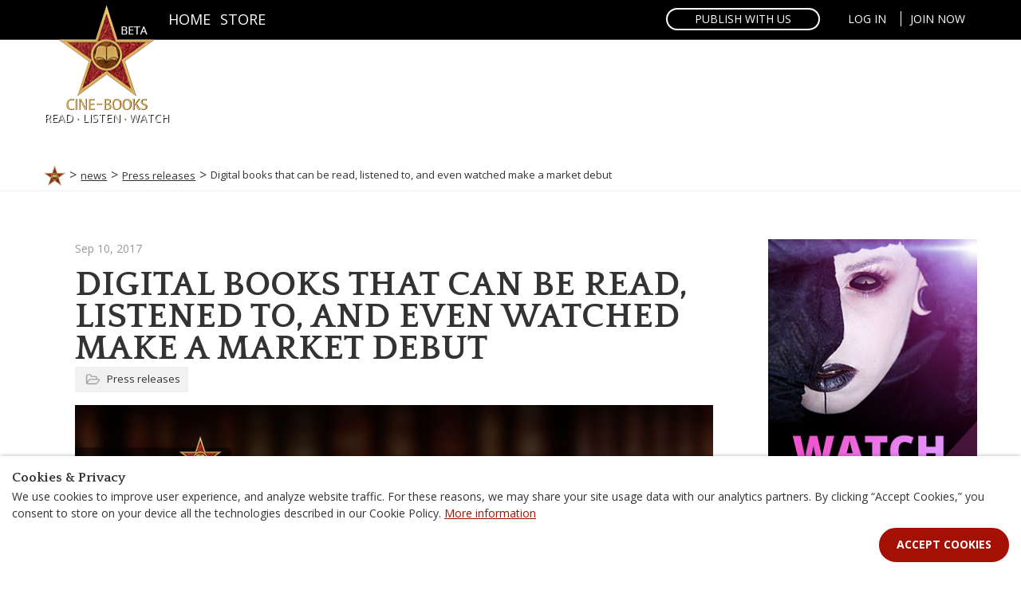

--- FILE ---
content_type: text/html; charset=UTF-8
request_url: https://mobile-cinebooks.ch/news/press-releases/the-next-generation-publishing-and-book-filming-startup
body_size: 35979
content:
<!DOCTYPE html>
<html lang="en">
    <head>
                                        <meta charset="UTF-8">
        <link rel="shortcut icon" href="/logo.gif">
        <meta name='robots' content='index,follow'>
        <link rel="canonical" href="https://cine-books.com/news/press-releases/the-next-generation-publishing-and-book-filming-startup" /> 
        
                    <title>Digital books that can be read, listened to, and even watched make a market debut</title>
            <meta name="description" content="Digital books that can be read, listened to, and even watched make a market debut">
            <meta name="keywords" content="Digital books that can be read, listened to, and even watched make a market debut">
                                    
            <meta property="fb:app_id" content="1515966498722941" />
            <meta property="og:type" content="article" />
            <meta property="og:url" content="https://cine-books.com/news/press-releases/the-next-generation-publishing-and-book-filming-startup" />
            <meta property="og:title" content="Digital books that can be read, listened to, and even watched make a market debut" />
            <meta property="og:image"       content="https://mobile-cinebooks.ch/new_img/data/50.jpg" />
            <meta property="og:image:secure_url" content="https://mobile-cinebooks.ch/new_img/data/50.jpg" />
            <meta property="og:image:type" content="image/jpeg" />            
            <meta property="og:description" content="Digital books that can be read, listened to, and even watched make a market..." />                       

            <meta name="twitter:domain" content="https://cine-books.com/news/press-releases/the-next-generation-publishing-and-book-filming-startup">
            <meta name="twitter:title" content="Digital books that can be read, listened to, and even watched make a market debut">
            <meta name="twitter:description" content="Digital books that can be read, listened to, and even watched make a market...">
            <meta name="twitter:image" content="https://mobile-cinebooks.ch/new_img/data/50.jpg">
            <meta name="twitter:image:src" content="https://mobile-cinebooks.ch/new_img/data/50.jpg">
                            <meta name="viewport" content="width=device-width, initial-scale=1, viewport-fit=cover">
        
        
        
        <!-- Le styles -->

                <link rel='stylesheet' href='/assets/css/style-news-67dd80acfd.css'>
    <link rel='stylesheet' href='/assets/css/style-news-post-739066b76c.css'>

        <!-- fonts -->
                <link rel="preconnect" href="https://fonts.gstatic.com/" crossorigin>
        
        
        
                    <script>
                window.Config = {
                    BASE_PATH: 'https://mobile-cinebooks.ch'
                };
                var cart;
                
                var isLanding = '?is_landing=0';
                                var userIsLogined = false;
                    var locale = [];
                    locale['TEXT_PAYMENT_COMPLITED'] = "Payment has been successfully completed";
                    locale['TEXT_USER_WITH_THIS_EMAIL_EXISTS'] = 'User with this email already exists';
                    locale['TEXT_EMAIL_CANNOT_BE_EMPTY'] = 'Sorry, email cannot be empty.';
                    locale['TEXT_PASSWORD_HAS_BEEN_CHANGED'] = 'Password has been successfully changed';
                    locale['TEXT_LOGIN_AND_PRESS_COMMENT_BUTTON'] = "Please <a target='_blank' href='/user/login#signin'>log in</a> or <a target='_blank' href='/user/login#signup'>join</a> now and press \"Comment\" button  again";
                    locale['TEXT_MESSAGE_CANNOT_BE_EMPTY'] = 'Sorry, the message cannot be empty';
                    locale['TEXT_CONFIRM_AND_PRESS_COMMENT_BUTTON'] = "Please <a href='javascript:void(0);' onclick='return send_confirm();'>confirm</a> your email and press \"Comment\" button  again";
                    locale['TEXT_CAPTCHA_NOT_A_ROBOT'] = "Prove that you are not a robot.";
                    locale['TEXT_PLEASE_ENTER_CODE'] = 'Please enter the code';
                    locale['TEXT_ENTER_EMAIL'] = 'Please, enter your email.';
                    locale['TEXT_CONFIRM_EMAIL_SENT'] = 'Thank you! A message has been successfully sent to %s.<br>Please check your email to complete registration';
                    locale['TEXT_PASSWORDS_DO_NOT_MATCH'] = 'Passwords do not match';
                    locale['TEXT_INCORRECT_EMAIL_OR_PASSWORD'] = "Your email and password don't match. Please try again";
                    locale['TEXT_TITLE_CANNOT_BE_EMPTY'] = 'Sorry, title cannot be empty.';
                    locale['TEXT_LINK_CANNOT_BE_EMPTY'] = 'Sorry, link cannot be empty.';
                    locale['TEXT_TITLE_MIN_SYMBOLS'] = "Sorry, the title is too short (3 characters min and 100 characters max)";
                    locale['TEXT_URL_IS_INCORRECT'] = 'Invalid url format.';
                    locale['TEXT_NAME_CANNOT_BE_EMPTY'] = 'Sorry, name cannot be empty.';
                    locale['SUBJECT_CANNOT_BE_EMPTY'] = 'Sorry, subject cannot be empty.';
                    locale['CODE_THE_BOOK_HAS_BEEN_ADDED'] = 20004;
                    locale['CODE_THE_BOOK_HAS_BEEN_ADDED_SMALL'] = 20005;
                    locale['TEXT_NOTIFICION_HAS_BEEN_SENT'] = 'Notificion has been sent';
                    locale['TEXT_SETTINGS_HAVE_BEEN_SAVED'] = 'Thank you! Your settings have been saved';
                    locale['TEXT_IMG_WRONG_FORMAT'] = 'Wrong format: only .jpg, .jpeg and .png files are supported.';
                    locale['TEXT_PLEASE_UPGRADE_YOUR_BROWSER'] = 'Please upgrade your browser, because your current browser lacks some new features we need!';
                    locale['TEXT_NO_CONNECTED_SOCIAL_NETWORKS_FOUND'] = 'Sorry, but no connected social networks found';
                    locale['TEXT_FIELD_CANNOT_BE_EMPTY'] = "Sorry, the field cannot be empty.";
                    locale['TEXT_PLEASE_COMPLETE_ALL_THE_REQUIRED_FIELDS_CORRECTLY'] = "Please complete all the required fields correctly.";


                    TEXT_TO_USE_PP_AND_TOS = 'Please accept Terms of Service and Privacy Policy to use the service.';
                    TEXT_TO_USE_PP_IPOT_AND_TOS = 'Please accept Terms of Service, Rights Holders Terms and Privacy Policy to use the service.';

                    TEXT_PASSWORDS_MIN_SYMBOLS = "Password is too short (6 characters min)";
                    TEXT_PASSWORDS_MAX_SYMBOLS = 'Password is too long (30 characters max)';
                    TEXT_EMAIL_IS_INCORRECT = 'Invalid email format.';

                    TEXT_NAME_CANNOT_BE_EMPTY = "Sorry, name cannot be empty.";
                    TEXT_NAME_MIN_SYMBOLS = "The name should contain from 3 to 30 characters.";
                    TEXT_MESSAGE_MIN_SYMBOLS = "Oops! Wrong length of the message (please type from 3 to 1000 characters)";
                    TEXT_MESSAGE_B2B_MIN_SYMBOLS = "The message should contain from 6 to 255 characters.";
                    ERROR_INCORRECT_EMAIL_OR_PASSWORD = 4013;
                    TEXT_CANNOT_BE_EMPTY = "Text cannot be empty";
                    TEXT_MIN_SYMBOLS = "Oops! Wrong length of the text";

                    locale['TEXT_YOU_CART_IS_EMPTY'] = "Your cart is empty";
                    locale['TEXT_PLEASE_LOGIN'] = "Please log in to your CINE-BOOKS account";
                    locale['APP_ERROR_INVALID_PARAMETR'] = "The request is incorrect. Please reload the page and try again or contact the Support Team.";

                    locale['TEXT_GET_STORY_IN_ANY_POSSIBLE_WAY'] = "To watch this story, please get it in any possible way on the product page.";
            </script>
            <script>
                var shareasaleSSCID=shareasaleGetParameterByName("sscid");function shareasaleSetCookie(e,a,r,s,t){if(e&&a){var o,n=s?"; path="+s:"",i=t?"; domain="+t:"",l="";r&&((o=new Date).setTime(o.getTime()+r),l="; expires="+o.toUTCString()),document.cookie=e+"="+a+l+n+i}}function shareasaleGetParameterByName(e,a){a||(a=window.location.href),e=e.replace(/[\[\]]/g,"\\$&");var r=new RegExp("[?&]"+e+"(=([^&#]*)|&|#|$)").exec(a);return r?r[2]?decodeURIComponent(r[2].replace(/\+/g," ")):"":null}shareasaleSSCID&&shareasaleSetCookie("shareasaleSSCID",shareasaleSSCID,94670778e4,"/");
            </script>
                            
<!-- Google Tag Manager -->
<script>(function(w,d,s,l,i){w[l]=w[l]||[];w[l].push({'gtm.start':
new Date().getTime(),event:'gtm.js'});var f=d.getElementsByTagName(s)[0],
j=d.createElement(s),dl=l!='dataLayer'?'&l='+l:'';j.async=true;j.src=
'https://www.googletagmanager.com/gtm.js?id='+i+dl;f.parentNode.insertBefore(j,f);
})(window,document,'script','dataLayer','GTM-P2R8RBZ');</script>
<!-- End Google Tag Manager -->

<script>
        var categoryName = 'Press releases';
    window.yaParams = window.yaParams || {};
    window.yaParams.page = document.location.href;
    if(categoryName){
        window.yaParams.categoryName = categoryName;
    }
                var analiticGoogleAccountId = 'UA-68880657-1';
        var analiticFacebookAccountId = '100825510489061';
    var analiticConversionAccountId = '865746579';
    var analiticConversionLabel = '2PVRCJ-e5mwQk_3onAM';
    // analytics.js    
    function handleOutboundLinkClicks(event, eventAction) {
        var eventAction = eventAction || 'click';
        if(typeof event === 'string' || event instanceof String){
            var href = event;
        }else{
            var href = event.href;
        }
        console.log(href, 'link');
        ga('send', 'event', {
                eventCategory: 'Outbound Link',
                eventAction: eventAction,
                eventLabel: href,
                transport: 'beacon'
        });
    }

            // Facebook Pixel Code
        !function(f,b,e,v,n,t,s)
        {if(f.fbq)return;n=f.fbq=function(){n.callMethod?
        n.callMethod.apply(n,arguments):n.queue.push(arguments)};
        if(!f._fbq)f._fbq=n;n.push=n;n.loaded=!0;n.version='2.0';
        n.queue=[];t=b.createElement(e);t.async=true;
        t.src=v;s=b.getElementsByTagName(e)[0];
        s.parentNode.insertBefore(t,s)}(window, document,'script',
        'https://connect.facebook.net/en_US/fbevents.js');
        fbq('init', analiticFacebookAccountId);
        //   fbq('init', analiticFacebookAccountId, {}); <-- old code
        fbq('track', 'PageView');
        // End Facebook Pixel Code
    </script>            <script src="https://www.google.com/recaptcha/api.js?render=6LeS910rAAAAAKq25W2GDUa8HFaEfmArW2IQZAWD"></script>
<script>
  window.reCAPTCHA_site_key = "6LeS910rAAAAAKq25W2GDUa8HFaEfmArW2IQZAWD";
</script>
        
            </head>
        <body class="page-the-next-generation-publishing-and-book-filming-startup news-post">
               <!-- Google Tag Manager (noscript) -->
<noscript><iframe src="https://www.googletagmanager.com/ns.html?id=GTM-P2R8RBZ"
height="0" width="0" style="display:none;visibility:hidden"></iframe></noscript>
<!-- End Google Tag Manager (noscript) -->

    <noscript><img height="1" width="1" style="display:none" src="https://www.facebook.com/tr?id=100825510489061&ev=PageView&noscript=1" alt=""/></noscript>
                <div class="min-height  container ">
                    <header class="site-header">
                <div class="menu-wrapper">
	<div class="menu container cnb-container">
					<a href="/">
				<div class="logo">
					<img class="img-logo1" src="/new_img/cine_logo_beta.png" alt="Cine Books"/>
					<img class="img-logo2" src="/new_img/logo_small.png" alt="Cine Books"/>
																					<div class="slogan"> read
						<span>.</span>
						listen
						<span>.</span>
						watch
					</div>
				</div>
			</a>
		
		<nav>
			<ul>
								<li>
					<a href="/" class="">home</a>
				</li>
								<li>
					<a href="/store" class="">store</a>
				</li>
														</ul>
			<ul class="right-menu">
				<li>
					<a class="cb-btn cb-btn--sm-white" href="https://publishing.cine-books.com/">Publish with Us</a>
				</li>
												<li
					class="user-auth-box"> 				</li>

				<li class="user-auth-box menu-garmoshka">
					<a class="user user-auth-name" href="javascript:void(0);">User</a>
					<div id="user-menu-wrapper" class="user-menu-wrapper">
						<ul class="user-menu">
							<li class="open">
								<div class="avatar-box js-avatar avatar-big avatar-rounded block-center">
									<img src="/new_img/none.png" class="user-auth-image avatar-image" alt="photo"/>
								</div>
							</li>
														
														<li class="open">
								<a class="cab-profile " href="/user/profile">Profile Info</a>
							</li>
							<li class="open">
								<a class="cab-my-books " href="/user/my-library">Library</a>
							</li>
							<li class="open">
								<a class="cab-account " href="/user/account">Account Settings</a>
							</li>
							<li class="open">
								<a class="cab-supported-projects " href="/user/supported-projects">Supported Projects</a>
							</li>
							<li class="open">
								<a class="cab-social " href="/user/social">Social Networks</a>
							</li>
														<li class="open">
								<a class="cab-purchases " href="/user/purchases">Purchases</a>
							</li>
																					<li class="open">
								<a class="cab-logout" href="/user/logout">Logout</a>
							</li>
						</ul>
					</div>
				</li>
				<li class="user-auth-not-identity">
					<a class="login login-reg js-login-link signin" data-usertype="b2c" href="/user/login#signin">
						<span class="fix-width">log in</span>
					</a>
					<a class="join register-reg js-join-link signup" data-usertype="b2c" href="/user/login#signup">
						join now
					</a>
				</li>
				<li>
					<a class="cart-link cart " href="/store/checkout">
						<div class="cart">
							<div class="cart-img">
								<span class="goods count_items">1</span>
							</div>
						</div>
					</a>
				</li>
			</ul>
		</nav>

	</div>
</div>

<div class="mobile-menu-wrapper">
	<a href="/">
		<img
		class="mobile-logo" src="/new_img/logo-mobile-big-min.png" alt="Cine Books"/>
		</a>
	<div class="mobile-menu-links">

		<div
			class="user-auth-box">
			
			<a class="mobile-head-login-p2 mob-me-dash" href="javascript:void(0);">|</a>

			<a class="mobile-head-login mobile-head-login-p2 user user-auth-name"  href="/user/profile#account" >
				User
			</a>

		</div>

		<div class="user-auth-not-identity">

			<a class="mobile-head-login mobile-head-login-p2 [ login-reg js-login-link ]" data-usertype="b2c" href="/user/login#signin">
				log in
			</a>
			<a class="mobile-head-login-p2 mob-me-dash" href="javascript:void(0);">|</a>
			<a class="mobile-head-join mobile-head-login-p2 [ register-reg js-join-link ]" data-usertype="b2c" href="/user/login#signup">
				join now
			</a>
		</div>

		<div class="mobile-menu-cart">
			<a class="cart-link cart " href="/store/checkout">
				<div class="cart">
					<div class="cart-img">
						<span class="goods count_items">2</span>
					</div>
				</div>
			</a>
		</div>
	</div>
	<div class="m-burger-menu bm-hidden">
		<ul class="m-burger-links">
			<li class="">
				<a href="/">
					HOME
				</a>
			</li>
			<li class="">
				<a href="/store">
					STORE
				</a>
			</li>

						
						
				<li>
					<a href="https://publishing.cine-books.com/"> Publish with Us</a>
			</li>

			<li class="user-auth-box">
				<a class="mobile-head-join mobile-head-login-p2" href="/user/logout">
					Logout
				</a>
			</li>

		</ul>
	</div>
	<button type="button" aria-label="Open and Close Menu" aria-controls="navigation" class="hamburger-button js-toggle-mobile-menu">
		<div class="hamburger-button__box">
			Menu
		</div>
	</button>
		</div>

<script>
	(function () {
var hamburger = document.querySelector('.js-toggle-mobile-menu');
var siteHeader = document.querySelector('.site-header')
hamburger.addEventListener('click', toggleMobileMenu)
function toggleMobileMenu() {
siteHeader.classList.toggle('mobile-menu-is-open')
}
})()
</script>

<style>
	.hamburger-button {
		display: inline-flex;
		justify-content: center;
		align-items: center;
		height: 60px;
		width: 60px;
		background: none;
		border: none;
		font: 0 / 0 a;
		color: #CC0100;
		cursor: pointer;
	}
	.site-header .hamburger-button {
		position: absolute;
		top: 50%;
		right: 0;
		transform: translateY(-50%);
	}
	.hamburger-button__box {
		width: 20px;
		height: 16px;
		border-top: 2px solid currentColor;
		border-bottom: 2px solid currentColor;
		position: relative;
		transition: transform 0.3s;
	}
	.hamburger-button__box::after,
	.hamburger-button__box::before {
		content: '';
		position: absolute;
		display: block;
		top: 50%;
		left: 50%;
		transform: translate(-50%, -50%);
		background-color: currentColor;
	}
	.hamburger-button__box::after {
		width: 100%;
		height: 2px;
	}
	.mobile-menu-is-open .hamburger-button__box {
		transform: rotate(405deg);
		height: 20px;
		border: none;
	}
	.mobile-menu-is-open .hamburger-button__box::before {
		height: 100%;
		width: 2px;
	}


	.mobile-menu-is-open .m-burger-menu {
		transform: translateX(-100%);
	}

	.m-burger-menu {
		position: absolute;
		left: 100%;
		top: 0;
		padding-top: 65px;
		padding-bottom: 40px;
		width: 200px;
		background: rgba(0, 0, 0, 0.85);
		transition: transform 0.3s;
	}
</style>
            </header>
                                        
    <div class="news full-news-contanier">
        <div class="bc-block">
            <div class="cnb-container">
                    <div class="breadcrumbs breadcrumbs-book" >     
        <div class="breadcrumbs-wrap">
                        <div itemscope itemtype="http://data-vocabulary.org/Breadcrumb">
                <a class="breadcrumbs-home breadcrumbs-item" href="/"  itemprop="url">
                    <span class="breadcrumbs-item" itemprop="title"><span class="hidden">Main page</span><img src="/new_img/cine_logo2.png" alt="CINE-BOOKS logo"></span>
                </a>
            </div>     
                                                <div itemscope itemtype="http://data-vocabulary.org/Breadcrumb">
                                                    <a class="breadcrumbs-item" href="/news" title="news"  itemprop="url">
                                                    <span class="breadcrumbs-item" itemprop="title">news</span>
                                                    </a>
                                            </div>
                                                                                    <div itemscope itemtype="http://data-vocabulary.org/Breadcrumb">
                                                    <a class="breadcrumbs-item" href="/news/press-releases" title="Press releases"  itemprop="url">
                                                    <span class="breadcrumbs-item" itemprop="title">Press releases</span>
                                                    </a>
                                            </div>
                                                                                                        <div class="last-breadcrumb" itemscope itemtype="http://data-vocabulary.org/Breadcrumb">
                        <span class="breadcrumbs-item" itemprop="title">Digital books that can be read, listened to, and even watched make a market debut</span>
                    </div>
                                    </div>
    </div>
            </div>
        </div>
        <div class="news-wrapp">
            <div class="news-sidebar_watch-books news-sidebar_watch-books--mobile">
    <a href="https://cine-books.com/channels/prem-cine-books" >
        
        <img src="/new_img/news/watch-books-landscape-480.jpg"
            srcset="/new_img/news/watch-books.jpg 270w, 
                    /new_img/news/watch-books-landscape-480.jpg 480w, 
                    /new_img/news/watch-books-landscape-768.jpg 768w, 
                    /new_img/news/watch-books-landscape-1000.jpg 1000w"

            sizes="(min-width: 992px) 270px">
    </a>
</div>            <div class="cnb-container clearfix cnb-container--desktop">
                 
                <div class="news-list">
                    <div class="full-news-block">
                        <div class="date">
                            Sep 10, 2017
                        </div>
                        <div class="name-row">
                            <h1>
                                <a href="/news/press-releases/the-next-generation-publishing-and-book-filming-startup">
                                    Digital books that can be read, listened to, and even watched make a market debut
                                </a>
                            </h1>
                        </div>
                        <div class="meta-links">
                            <a href="/news/press-releases">Press releases</a>
                                                                                </div>
                        <figure>
                                                            <img class="new-image" src="/new_img/data/5a69ad44ba64c-1.jpg" alt="Digital books that can be read, listened to, and even watched make a market debut (cover)"/>
                                                                                    </figure>
                                                <div class="text-box-article">
                            <p class="italic">The next generation publishing and book-filming startup <a href="https://cine-books.com" title="CINE-BOOKS" target="_blank">CINE-BOOKS Entertainment Ltd</a>. has introduced a brand new digital entertainment format — e-books that can be read, listened to, and even watched.</p><p class="italic"><br></p><p class="italic">Cine-books are fully illustrated digital books with cinematic high quality illustrations on each page. They can be listened to as audiobooks with professional voice-acting and soundtracks, and watched with animations and special effects in high resolution, including Ultra HD 4K. Read, listen, and watch modes are switched between synchronously. Thus, users who stopped reading the particular paragraph can easily resume experiencing it in audio or viewing mode.<br></p>
<p>Unlike traditional movie adaptations, cine-books keep the full original text of the artwork while also adding a comprehensive and exciting visual side. Readers can easily plunge into the atmosphere of the book, not diverting their attention to extra content as often happens with enhanced books.</p><p><br></p><p>Oleg Fonarov, CINE-BOOKS CEO, says that the company aims to expand the audience of book lovers by engaging modern, visually-perceiving people as well.</p><p><br></p><p>“We all get overwhelmed by too much information and attune our minds to mosaic thinking. This is surely why plain text e-books take a back seat and people want to have a more immersive experience. The cine-book format gives an opportunity to consume literature in the easiest and modern way, expanding the book-reading audience,” Oleg Fonarov stresses.</p><p><br></p><p><a href="https://cine-books.com/store" title="CINE-BOOKS" target="_blank" style="background-color: rgb(255, 255, 255);">12 cine-books</a> based on the world’s classical bestselling authors have been produced by the company. Eight of them are now at the final stage of post-production. Four titles are currently in soft-launch on the <a href="https://itunes.apple.com/app/cine-books-read-listen-watch/id1151422486" title="AppStore" target="_blank" style="background-color: rgb(255, 255, 255);">AppStore</a>, <a href="https://play.google.com/store/apps/details?id=com.cnbooks.cnbooks" target="_blank" style="background-color: rgb(255, 255, 255);">GooglePlay</a> and <a href="https://www.amazon.com/dp/B01JLTSVCE" title="Amazon" target="_blank" style="background-color: rgb(255, 255, 255);">Amazon</a>. They are also available in public beta for indie-authors and fiction books publishers, as the company strives to create both classical and contemporary fiction collections.</p><p><br></p><p>For now, сine-books can be experienced on tablets. Moreover, users can share cine-books from a tablet to a big screen via AirPlay and Chromecast.</p><p><br></p><h2><b>About the company</b></h2><p><b><u><br></u></b></p><p><b>CINE-BOOKS Entertainment Ltd.</b> is the next generation publishing and book-filming startup that developed a proprietary, unique cine-book format combining the advantages of both books and movies.<b><u><br></u></b></p><p class="italic"><br></p><p class="italic">We are a people-driven company, and our mission is to change the way people interact with books, authors, and publishers.<br></p><p class="italic">In order to bring a more immersive book-reading experience, CINE-BOOKS is gearing up for the launch of its online distribution platform that will unite publishers, authors, production studios, investors, and readers. The platform will engage book lovers in the creation of cine-books and allow authors and publishers to get the chance to convert their books into the cine-book format. The cine-book community only has to decide what titles are going to be produced.&nbsp;<br></p>
                        </div>
                                                                                                                            <div class="bottom-links">
                                <span class="article-tags">Tags:</span>
                                                                    <a href="/news/tags/cinebooks">cinebooks</a>
                                                                    <a href="/news/tags/readlistenwatch">readlistenwatch</a>
                                                            </div>
                                                <div class="shares">
                            <p>If you like this post, share it with the world:</p>
                            <!-- Go to www.addthis.com/dashboard to customize your tools -->
                            <div class="addthis_inline_share_toolbox_xkea" data-url="https://mobile-cinebooks.ch/news/press-releases/the-next-generation-publishing-and-book-filming-startup" addthis:url="https://mobile-cinebooks.ch/news/press-releases/the-next-generation-publishing-and-book-filming-startup"></div>
                        </div>                       

                        
                        <div class="more-of-cine-books__w">
                            <div class="">
                                <div class="more-of-cine-books__title">Want more of <span style="white-space: nowrap;">Cine-Books?</span></div>
                                <div class="fw700">Experience 14 days of unique storytelling!</div>
                                <div>Exclusive stories that you won't find anywhere else.</div>
                                <div>Start your Premium Subscription today!</div>
                            </div>
                            <div class="text-center">
                                <div class="more-of-cine-books__img-wrap">
                                    <img src="/new_img/news/tablets-min.png" alt="devices">
                                </div>

                                <a href="https://cine-books.com/channels/prem-cine-books" class="cb-btn cb-btn--danger">TRY FOR FREE</a>
                            </div>
                        </div>

                        <div class="comments post-comments gray-comments" id="discussions">   
        <div class="main-comment-form comments-form-container"></div>
    <ul class="media-list comments-list"></ul>
</div>                    </div> 
                </div>    
                <div class="news-sidebar news-sidebar-gray">

    <div>
        <div class="news-sidebar_watch-books news-sidebar_watch-books--desktop">
            <a href="https://cine-books.com/channels/prem-cine-books" >
                
                <img src="/new_img/news/watch-books-landscape-480.jpg"
                    srcset="/new_img/news/watch-books.jpg 270w, 
                            /new_img/news/watch-books-landscape-480.jpg 480w, 
                            /new_img/news/watch-books-landscape-768.jpg 768w, 
                            /new_img/news/watch-books-landscape-1000.jpg 1000w"

                    sizes="(min-width: 992px) 270px">
            </a>
        </div>

        <div class="get-start--desktop">
            <div class="get-start">
                <p>For Photographers</p>
                <a class="cb-btn cb-btn--danger" href="/news/get-started-guide-for-photographers" >Get Started</a>
            </div>
            
            <div class="get-start">
                <p>For Authors</p>
                <a class="cb-btn cb-btn--danger" href="/news/get-started" >Get Started</a>
            </div>
        </div>
    </div>
    <div class="">   
        <div class="get-start--mobile">
    <div class="get-start">
        <a class="cb-btn cb-btn--outline-light" href="/news/get-started-guide-for-photographers" >For Photographers</a>
    </div>
    
    <div class="get-start">
        <a class="cb-btn cb-btn--outline-light" href="/news/get-started" >For Authors</a>
    </div>
</div>        <div class="news-top-buttons">

            <div class="news-subscribe">
                <button class="m-subscribe btn-ico-top" type="button">
                    <svg class="icon icon-envelope" width="32" height="24"><use xlink:href="#icon-envelope"></use></svg>
                </button>
                <div class="hide991 sideblock custom-padding subscribe_form input-block notify-me-form-1">
                    <strong>Stay in touch</strong>
                    <p class="be-the-first mb-4">Be the first one to get updates, freebies, breaking news and find out something great every day</p>
                    <div class="form-group cb-form-control__w">
                        <input class="subscribe email-input cb-form-control" type="email" name="email" placeholder="Enter your email"/>
                        <span class="indicator"></span>
                        <label>Enter your email</label>
                    </div>
                    <div class="text-center mb-2 mt-3">
                        <button class="notify-me-button ladda-button subscribe-button cb-btn cb-btn--danger" data-style="zoom-out">SUBSCRIBE</button>
                    </div>
                    <span class="side-info">You can unsubscribe any time</span>
                    <input name="type" type="hidden" value="news" />
                    <input name="object" type="hidden" value="news-page" />
                </div>
            </div>

            <div class="sideblock">
                <strong>Join us on Facebook</strong>
                <button class="btn-ico-top" type="button"><svg class="icon icon-facebook" width="28" height="26" style=""><use xlink:href="#icon-facebook"></use></svg></button>
                <div class="fb-page hide991" data-href="https://www.facebook.com/cinebooks" data-tabs="timeline" data-width="260" data-height="400" data-small-header="true" data-adapt-container-width="true" data-hide-cover="false" data-show-facepile="false">
                    <blockquote cite="https://www.facebook.com/cinebooks" class="fb-xfbml-parse-ignore">
                        <a href="https://www.facebook.com/cinebooks">Cinebooks</a>
                    </blockquote>
                </div>
            </div>

            <div class="sideblock">
                <strong>Join us on Twitter</strong>
                <button class="btn-ico-top" type="button"><svg class="icon icon-twitter" width="28" height="26" style=""><use xlink:href="#icon-twitter"></use></svg></button>
                <div class="tw-page hide991">
                    <a class="twitter-timeline" href="https://twitter.com/CINE_BOOKS" data-chrome="noscrollbar transparent nofooter" data-theme="light" data-link-color="#3b94d9" data-widget-id="649550597625151488">Twitter @CINE_BOOKS</a>
                </div>
            </div>

            <div class="sideblock follow-side text-center">
    <strong>Follow CINE-BOOKS</strong>
    <button class="btn-ico-top" type="button"><svg class="icon icon-ound-plus" width="26" height="25"><use xlink:href="#icon-ound-plus"></use></svg></button>
    <div class="follow dib">
        <!-- Go to www.addthis.com/dashboard to customize your tools -->
        <div class="addthis_inline_follow_toolbox_vid8 dib"></div>
    </div>
</div>                            
        </div>
    </div>  
</div>         
            </div>

            

                            <div class="also-like">
                    <div class="cnb-container">
                   
                        <h2 class="you-may-also-like">you may also like</h2>            

                        <div class="flex article-sm-list may-like">
                                                            
<div class="flex-column">
    <div class="news-article--sm">
        <div class="news-article--sm__date">
            Jan 25, 2018
        </div>
        <div class="title">
            <a href="/news/press-releases/to-build-a-fire-press-release">
                “To Build a Fire” is released in a cine-book format: it is so realistic you can feel 75 degrees below zero on your own skin 
            </a>
        </div>

        <div class="news-article--sm__meta-links">
            <a href="/news/press-releases">Press releases</a>
                            <a href="/news/press-releases/to-build-a-fire-press-release#discussions">Discussions: 0</a>
                                </div>
                    <div class="news-article--sm__img-wrapper">
                <a href="/news/press-releases/to-build-a-fire-press-release">
                    <img class="news-article--sm__img lazyload" data-src="/new_img/data/5a69f61ce6b5c-1-thumb.jpg" alt="“To Build a Fire” is released in a cine-book format: it is so realistic you can feel 75 degrees belo"/>            
                </a>
            </div>
                <p>CINE-BOOKS has released a new famous title - the heartbreaking...</p>
    </div>
</div>                                                            
<div class="flex-column">
    <div class="news-article--sm">
        <div class="news-article--sm__date">
            Nov 16, 2021
        </div>
        <div class="title">
            <a href="/news/press-releases/cine-books-partners-with-mosaic-press">
                CINE-BOOKS partners with Mosaic Press to publish 30 book titles in digital cine-book format 
            </a>
        </div>

        <div class="news-article--sm__meta-links">
            <a href="/news/press-releases">Press releases</a>
                            <a href="/news/press-releases/cine-books-partners-with-mosaic-press#discussions">Discussions: 0</a>
                                </div>
                    <div class="news-article--sm__img-wrapper">
                <a href="/news/press-releases/cine-books-partners-with-mosaic-press">
                    <img class="news-article--sm__img lazyload" data-src="/new_img/data/mosaicblogpost_2-thumb.png" alt="CINE-BOOKS partners with Mosaic Press to publish 30 book titles in digital cine-book format (cover)"/>            
                </a>
            </div>
                <p></p>
    </div>
</div>                                                    </div>
                     
                    </div>
                </div>
                    </div>
    </div>
    <svg style="position: absolute; width: 0; height: 0; overflow: hidden" version="1.1" xmlns="http://www.w3.org/2000/svg" xmlns:xlink="http://www.w3.org/1999/xlink">
        <defs>
            <symbol id="icon-envelope" viewBox="0 0 28 28">
                <path fill="currentColor" d="M28 11.094v12.406c0 1.375-1.125 2.5-2.5 2.5h-23c-1.375 0-2.5-1.125-2.5-2.5v-12.406c0.469 0.516 1 0.969 1.578 1.359 2.594 1.766 5.219 3.531 7.766 5.391 1.313 0.969 2.938 2.156 4.641 2.156h0.031c1.703 0 3.328-1.188 4.641-2.156 2.547-1.844 5.172-3.625 7.781-5.391 0.562-0.391 1.094-0.844 1.563-1.359zM28 6.5c0 1.75-1.297 3.328-2.672 4.281-2.438 1.687-4.891 3.375-7.313 5.078-1.016 0.703-2.734 2.141-4 2.141h-0.031c-1.266 0-2.984-1.437-4-2.141-2.422-1.703-4.875-3.391-7.297-5.078-1.109-0.75-2.688-2.516-2.688-3.938 0-1.531 0.828-2.844 2.5-2.844h23c1.359 0 2.5 1.125 2.5 2.5z"></path>
            </symbol>
        </defs>
    </svg>
        <svg style="position: absolute; width: 0; height: 0; overflow: hidden" version="1.1" xmlns="http://www.w3.org/2000/svg" xmlns:xlink="http://www.w3.org/1999/xlink">
        <defs>
            <symbol id="icon-close" viewBox="0 0 30 32">
                <path d="M17.92 16l11.52-12.373c0.853-0.853 0.64-2.133-0.213-2.987s-2.133-0.64-2.987 0.213l-11.307 11.947-11.307-12.16c-0.853-0.853-2.133-0.853-2.987-0.213-0.853 0.853-0.853 2.133-0.213 2.987l11.52 12.373-11.52 12.373c-0.853 0.853-0.64 2.133 0.213 2.987 0.427 0.64 1.067 0.853 1.493 0.853 0.64 0 1.067-0.213 1.493-0.64l11.307-12.16 11.307 12.16c0.427 0.427 1.067 0.64 1.493 0.64s1.067-0.213 1.493-0.64c0.853-0.853 0.853-2.133 0.213-2.987l-11.52-12.373z"></path>
            </symbol>
            <symbol id="icon-step_arrow" viewBox="0 0 14 32">
                <path fill="currentColor" d="M-0.019 0h2.958l10.802 16-10.802 16h-2.958v-32z"></path>
            </symbol>
            <symbol id="icon-white_step_arrow" viewBox="0 0 14 32">
                <path fill="#fff" stroke="#e9e9e9" stroke-width="0.9412" stroke-miterlimit="4" stroke-linecap="butt" stroke-linejoin="miter" d="M0.452 0.471h2.871l10.485 15.529-10.485 15.529h-2.871"></path>
            </symbol>

                        <symbol id="icon-facebook" viewBox="0 0 32 32">
                <path fill="currentColor" d="M19 6h5v-6h-5c-3.86 0-7 3.14-7 7v3h-4v6h4v16h6v-16h5l1-6h-6v-3c0-0.542 0.458-1 1-1z"></path>
            </symbol>

            <symbol id="icon-twitter" viewBox="0 0 32 32">
                <path fill="currentColor" d="M32 7.075c-1.175 0.525-2.444 0.875-3.769 1.031 1.356-0.813 2.394-2.1 2.887-3.631-1.269 0.75-2.675 1.3-4.169 1.594-1.2-1.275-2.906-2.069-4.794-2.069-3.625 0-6.563 2.938-6.563 6.563 0 0.512 0.056 1.012 0.169 1.494-5.456-0.275-10.294-2.888-13.531-6.862-0.563 0.969-0.887 2.1-0.887 3.3 0 2.275 1.156 4.287 2.919 5.463-1.075-0.031-2.087-0.331-2.975-0.819 0 0.025 0 0.056 0 0.081 0 3.181 2.263 5.838 5.269 6.437-0.55 0.15-1.131 0.231-1.731 0.231-0.425 0-0.831-0.044-1.237-0.119 0.838 2.606 3.263 4.506 6.131 4.563-2.25 1.762-5.075 2.813-8.156 2.813-0.531 0-1.050-0.031-1.569-0.094 2.913 1.869 6.362 2.95 10.069 2.95 12.075 0 18.681-10.006 18.681-18.681 0-0.287-0.006-0.569-0.019-0.85 1.281-0.919 2.394-2.075 3.275-3.394z"></path>
            </symbol>

            <symbol id="icon-instagram" viewBox="0 0 32 32">
                <path fill="currentColor" d="M16 2.881c4.275 0 4.781 0.019 6.462 0.094 1.563 0.069 2.406 0.331 2.969 0.55 0.744 0.288 1.281 0.638 1.837 1.194 0.563 0.563 0.906 1.094 1.2 1.838 0.219 0.563 0.481 1.412 0.55 2.969 0.075 1.688 0.094 2.194 0.094 6.463s-0.019 4.781-0.094 6.463c-0.069 1.563-0.331 2.406-0.55 2.969-0.288 0.744-0.637 1.281-1.194 1.837-0.563 0.563-1.094 0.906-1.837 1.2-0.563 0.219-1.413 0.481-2.969 0.55-1.688 0.075-2.194 0.094-6.463 0.094s-4.781-0.019-6.463-0.094c-1.563-0.069-2.406-0.331-2.969-0.55-0.744-0.288-1.281-0.637-1.838-1.194-0.563-0.563-0.906-1.094-1.2-1.837-0.219-0.563-0.481-1.413-0.55-2.969-0.075-1.688-0.094-2.194-0.094-6.463s0.019-4.781 0.094-6.463c0.069-1.563 0.331-2.406 0.55-2.969 0.288-0.744 0.638-1.281 1.194-1.838 0.563-0.563 1.094-0.906 1.838-1.2 0.563-0.219 1.412-0.481 2.969-0.55 1.681-0.075 2.188-0.094 6.463-0.094zM16 0c-4.344 0-4.887 0.019-6.594 0.094-1.7 0.075-2.869 0.35-3.881 0.744-1.056 0.412-1.95 0.956-2.837 1.85-0.894 0.888-1.438 1.781-1.85 2.831-0.394 1.019-0.669 2.181-0.744 3.881-0.075 1.713-0.094 2.256-0.094 6.6s0.019 4.887 0.094 6.594c0.075 1.7 0.35 2.869 0.744 3.881 0.413 1.056 0.956 1.95 1.85 2.837 0.887 0.887 1.781 1.438 2.831 1.844 1.019 0.394 2.181 0.669 3.881 0.744 1.706 0.075 2.25 0.094 6.594 0.094s4.888-0.019 6.594-0.094c1.7-0.075 2.869-0.35 3.881-0.744 1.050-0.406 1.944-0.956 2.831-1.844s1.438-1.781 1.844-2.831c0.394-1.019 0.669-2.181 0.744-3.881 0.075-1.706 0.094-2.25 0.094-6.594s-0.019-4.887-0.094-6.594c-0.075-1.7-0.35-2.869-0.744-3.881-0.394-1.063-0.938-1.956-1.831-2.844-0.887-0.887-1.781-1.438-2.831-1.844-1.019-0.394-2.181-0.669-3.881-0.744-1.712-0.081-2.256-0.1-6.6-0.1v0z"></path>
                <path fill="currentColor" d="M16 7.781c-4.537 0-8.219 3.681-8.219 8.219s3.681 8.219 8.219 8.219 8.219-3.681 8.219-8.219c0-4.537-3.681-8.219-8.219-8.219zM16 21.331c-2.944 0-5.331-2.387-5.331-5.331s2.387-5.331 5.331-5.331c2.944 0 5.331 2.387 5.331 5.331s-2.387 5.331-5.331 5.331z"></path>
                <path fill="currentColor" d="M26.462 7.456c0 1.060-0.859 1.919-1.919 1.919s-1.919-0.859-1.919-1.919c0-1.060 0.859-1.919 1.919-1.919s1.919 0.859 1.919 1.919z"></path>
            </symbol>

            <symbol id="icon-pinterest-p" viewBox="0 0 20 28">
                <path fill="currentColor" d="M0 9.328c0-5.766 5.281-9.328 10.625-9.328 4.906 0 9.375 3.375 9.375 8.547 0 4.859-2.484 10.25-8.016 10.25-1.313 0-2.969-0.656-3.609-1.875-1.188 4.703-1.094 5.406-3.719 9l-0.219 0.078-0.141-0.156c-0.094-0.984-0.234-1.953-0.234-2.938 0-3.187 1.469-7.797 2.188-10.891-0.391-0.797-0.5-1.766-0.5-2.641 0-1.578 1.094-3.578 2.875-3.578 1.313 0 2.016 1 2.016 2.234 0 2.031-1.375 3.938-1.375 5.906 0 1.344 1.109 2.281 2.406 2.281 3.594 0 4.703-5.187 4.703-7.953 0-3.703-2.625-5.719-6.172-5.719-4.125 0-7.313 2.969-7.313 7.156 0 2.016 1.234 3.047 1.234 3.531 0 0.406-0.297 1.844-0.812 1.844-0.078 0-0.187-0.031-0.266-0.047-2.234-0.672-3.047-3.656-3.047-5.703z"></path>
            </symbol>

            <symbol id="icon-goodreads" viewBox="0 0 32 32">
                <path fill="currentColor" d="M26.033 21.303v-20.649h-2.745v3.875h-0.085c-0.281-0.607-0.641-1.188-1.123-1.743-0.48-0.549-1.023-1.036-1.643-1.459-0.621-0.419-1.283-0.748-2.025-0.981-0.737-0.225-1.52-0.345-2.361-0.345-1.613 0-3.067 0.3-4.328 0.893-1.263 0.596-2.324 1.409-3.18 2.44s-1.511 2.235-1.96 3.615c-0.448 1.383-0.675 2.839-0.675 4.377 0 1.599 0.188 3.101 0.567 4.509 0.381 1.409 0.983 2.635 1.824 3.683 0.841 1.040 1.883 1.863 3.167 2.444 1.281 0.581 2.825 0.881 4.628 0.881 1.664 0 3.107-0.42 4.349-1.261s2.184-1.964 2.825-3.367h0.081v3.045c0 2.725-0.561 4.809-1.685 6.273-1.12 1.441-2.965 2.184-5.528 2.184-0.763 0-1.504-0.081-2.225-0.241-0.723-0.16-1.381-0.42-1.983-0.76-0.583-0.361-1.103-0.801-1.524-1.384-0.421-0.58-0.701-1.281-0.843-2.124h-2.809c0.089 1.183 0.42 2.205 0.983 3.067 0.565 0.861 1.281 1.563 2.136 2.124 0.855 0.541 1.823 0.941 2.896 1.203 1.081 0.259 2.185 0.4 3.325 0.4 1.844 0 3.388-0.26 4.648-0.74 1.263-0.501 2.285-1.203 3.068-2.144 0.801-0.944 1.361-2.065 1.724-3.408 0.36-1.343 0.56-2.845 0.56-4.489l-0.059 0.083zM16.055 20.56c-1.273 0-2.379-0.252-3.305-0.761-0.929-0.507-1.703-1.176-2.309-2.004-0.623-0.828-1.063-1.776-1.363-2.852s-0.443-2.177-0.443-3.312c0-1.161 0.14-2.3 0.401-3.417 0.28-1.12 0.72-2.116 1.323-2.987 0.601-0.869 1.383-1.576 2.304-2.112s2.044-0.807 3.347-0.807 2.404 0.279 3.327 0.828c0.901 0.553 1.663 1.279 2.244 2.179 0.581 0.903 1.001 1.905 1.263 3.007 0.26 1.101 0.38 2.208 0.38 3.309 0 1.136-0.16 2.237-0.46 3.312-0.301 1.076-0.763 2.024-1.384 2.852-0.62 0.828-1.361 1.497-2.264 2.004-0.901 0.509-1.944 0.761-3.145 0.761h0.085z"></path>
            </symbol>

            <symbol id="icon-youtube" viewBox="0 0 24 28">
                <path fill="currentColor" d="M15.172 19.437v3.297c0 0.703-0.203 1.047-0.609 1.047-0.234 0-0.469-0.109-0.703-0.344v-4.703c0.234-0.234 0.469-0.344 0.703-0.344 0.406 0 0.609 0.359 0.609 1.047zM20.453 19.453v0.719h-1.406v-0.719c0-0.703 0.234-1.062 0.703-1.062s0.703 0.359 0.703 1.062zM5.359 16.047h1.672v-1.469h-4.875v1.469h1.641v8.891h1.563v-8.891zM9.859 24.938h1.391v-7.719h-1.391v5.906c-0.313 0.438-0.609 0.656-0.891 0.656-0.187 0-0.297-0.109-0.328-0.328-0.016-0.047-0.016-0.219-0.016-0.547v-5.688h-1.391v6.109c0 0.547 0.047 0.906 0.125 1.141 0.125 0.391 0.453 0.578 0.906 0.578 0.5 0 1.031-0.313 1.594-0.953v0.844zM16.562 22.625v-3.078c0-0.719-0.031-1.234-0.141-1.547-0.172-0.578-0.562-0.875-1.109-0.875-0.516 0-1 0.281-1.453 0.844v-3.391h-1.391v10.359h1.391v-0.75c0.469 0.578 0.953 0.859 1.453 0.859 0.547 0 0.938-0.297 1.109-0.859 0.109-0.328 0.141-0.844 0.141-1.563zM21.844 22.469v-0.203h-1.422c0 0.562-0.016 0.875-0.031 0.953-0.078 0.375-0.281 0.562-0.625 0.562-0.484 0-0.719-0.359-0.719-1.078v-1.359h2.797v-1.609c0-0.828-0.141-1.422-0.422-1.813-0.406-0.531-0.953-0.797-1.656-0.797-0.719 0-1.266 0.266-1.672 0.797-0.297 0.391-0.438 0.984-0.438 1.813v2.703c0 0.828 0.156 1.437 0.453 1.813 0.406 0.531 0.953 0.797 1.687 0.797s1.313-0.281 1.687-0.828c0.172-0.25 0.297-0.531 0.328-0.844 0.031-0.141 0.031-0.453 0.031-0.906zM12.344 8.203v-3.281c0-0.719-0.203-1.078-0.672-1.078-0.453 0-0.672 0.359-0.672 1.078v3.281c0 0.719 0.219 1.094 0.672 1.094 0.469 0 0.672-0.375 0.672-1.094zM23.578 19.938c0 1.797-0.016 3.719-0.406 5.469-0.297 1.234-1.297 2.141-2.5 2.266-2.875 0.328-5.781 0.328-8.672 0.328s-5.797 0-8.672-0.328c-1.203-0.125-2.219-1.031-2.5-2.266-0.406-1.75-0.406-3.672-0.406-5.469v0c0-1.813 0.016-3.719 0.406-5.469 0.297-1.234 1.297-2.141 2.516-2.281 2.859-0.313 5.766-0.313 8.656-0.313s5.797 0 8.672 0.313c1.203 0.141 2.219 1.047 2.5 2.281 0.406 1.75 0.406 3.656 0.406 5.469zM7.984 0h1.594l-1.891 6.234v4.234h-1.563v-4.234c-0.141-0.766-0.453-1.859-0.953-3.313-0.344-0.969-0.688-1.953-1.016-2.922h1.656l1.109 4.109zM13.766 5.203v2.734c0 0.828-0.141 1.453-0.438 1.844-0.391 0.531-0.938 0.797-1.656 0.797-0.703 0-1.25-0.266-1.641-0.797-0.297-0.406-0.438-1.016-0.438-1.844v-2.734c0-0.828 0.141-1.437 0.438-1.828 0.391-0.531 0.938-0.797 1.641-0.797 0.719 0 1.266 0.266 1.656 0.797 0.297 0.391 0.438 1 0.438 1.828zM19 2.672v7.797h-1.422v-0.859c-0.562 0.656-1.094 0.969-1.609 0.969-0.453 0-0.781-0.187-0.922-0.578-0.078-0.234-0.125-0.609-0.125-1.172v-6.156h1.422v5.734c0 0.328 0 0.516 0.016 0.547 0.031 0.219 0.141 0.344 0.328 0.344 0.281 0 0.578-0.219 0.891-0.672v-5.953h1.422z"></path>
            </symbol>

            <symbol id="icon-linkedin2" viewBox="0 0 32 32">
                <path fill="currentColor" d="M12 12h5.535v2.837h0.079c0.77-1.381 2.655-2.837 5.464-2.837 5.842 0 6.922 3.637 6.922 8.367v9.633h-5.769v-8.54c0-2.037-0.042-4.657-3.001-4.657-3.005 0-3.463 2.218-3.463 4.509v8.688h-5.767v-18z"></path>
                <path fill="currentColor" d="M2 12h6v18h-6v-18z"></path>
                <path fill="currentColor" d="M8 7c0 1.657-1.343 3-3 3s-3-1.343-3-3c0-1.657 1.343-3 3-3s3 1.343 3 3z"></path>
            </symbol>

            <symbol id="icon-google" viewBox="0 0 32 32">
                <path fill="currentColor" d="M16.319 13.713v5.487h9.075c-0.369 2.356-2.744 6.9-9.075 6.9-5.463 0-9.919-4.525-9.919-10.1s4.456-10.1 9.919-10.1c3.106 0 5.188 1.325 6.375 2.469l4.344-4.181c-2.788-2.612-6.4-4.188-10.719-4.188-8.844 0-16 7.156-16 16s7.156 16 16 16c9.231 0 15.363-6.494 15.363-15.631 0-1.050-0.113-1.85-0.25-2.65l-15.113-0.006z"></path>
            </symbol>

            <symbol id="icon-ound-plus" viewBox="0 0 32 32">
                <path fill="currentColor" d="M16 0c8.837 0 16 7.163 16 16s-7.163 16-16 16c-8.837 0-16-7.163-16-16v0c0-8.837 7.163-16 16-16v0zM14.213 24.024h3.533v-6.211h6.24v-3.532h-6.24v-6.291h-3.533v6.291h-6.24v3.532h6.24v6.211z"></path>
            </symbol>

            <symbol id="icon-Book-Sript" viewBox="0 0 32 32">
                <path fill="currentColor" d="M25.286 8.403v13.232l-0.592 0.045c-2.224 0.17-4.41 0.65-6.477 1.421v-5.824h2.518l-3.382-3.402v-3.626l0.97-0.368c2.045-0.784 4.208-1.267 6.416-1.434l0.547-0.045z"></path>
                <path fill="currentColor" d="M27.091 10.362h-1.082v11.581c0 0.173-0.144 0.317-0.33 0.33l-0.925 0.070c-0.266 0.019-0.531 0.045-0.797 0.074-0.086 0.010-0.173 0.022-0.256 0.032-0.179 0.022-0.355 0.045-0.534 0.070-0.102 0.016-0.205 0.032-0.31 0.048-0.16 0.026-0.317 0.051-0.477 0.080-0.109 0.019-0.218 0.042-0.326 0.064-0.15 0.029-0.301 0.061-0.451 0.093-0.112 0.026-0.224 0.051-0.336 0.077-0.147 0.032-0.291 0.070-0.435 0.106-0.112 0.029-0.227 0.058-0.339 0.090-0.144 0.038-0.285 0.080-0.429 0.122-0.112 0.032-0.224 0.067-0.333 0.099-0.144 0.045-0.285 0.090-0.426 0.138-0.109 0.035-0.218 0.074-0.326 0.109-0.048 0.016-0.099 0.035-0.147 0.054h8.266v-13.235z"></path>
                <path fill="currentColor" d="M13.261 17.194c-0.032 0.032-0.010 0.086 0.035 0.086h2.4v5.795c-2.032-0.752-4.176-1.219-6.362-1.389l-0.64-0.051v-13.232l0.554 0.045c2.208 0.166 4.374 0.653 6.416 1.434l0.966 0.368v3.555l-3.37 3.389z"></path>
                <path fill="currentColor" d="M6.893 10.362v13.235h8.272c-0.045-0.016-0.090-0.032-0.134-0.048-0.102-0.035-0.208-0.070-0.31-0.106-0.147-0.048-0.294-0.096-0.442-0.141-0.106-0.032-0.214-0.064-0.32-0.096-0.147-0.045-0.294-0.086-0.442-0.125-0.109-0.029-0.218-0.058-0.323-0.086-0.147-0.038-0.298-0.074-0.445-0.109-0.109-0.026-0.218-0.051-0.326-0.074-0.15-0.032-0.304-0.064-0.454-0.093-0.109-0.022-0.218-0.045-0.323-0.064-0.157-0.029-0.317-0.054-0.474-0.080-0.102-0.016-0.208-0.032-0.31-0.051-0.173-0.026-0.349-0.048-0.525-0.067-0.090-0.010-0.176-0.022-0.266-0.032-0.266-0.029-0.528-0.054-0.794-0.074l-0.97-0.077c-0.186-0.016-0.33-0.16-0.33-0.33v-11.584h-1.085z"></path>
            </symbol>

            <symbol id="icon-upload-cloud" viewBox="0 0 43 32">
                <path fill="currentColor" d="M37.157 12.057c0.062-0.463 0.14-0.924 0.14-1.4 0-5.885-4.771-10.656-10.656-10.656v0c-3.481 0-6.543 1.694-8.486 4.277-0.649-0.171-1.396-0.273-2.165-0.281l-0.005-0c-0.001 0-0.002 0-0.002 0-5.148 0-9.322 4.173-9.322 9.322 0 0.001 0 0.002 0 0.003v-0c0 0.146 0.036 0.276 0.041 0.421-3.863 1.137-6.702 4.67-6.702 8.903 0 0.001 0 0.001 0 0.002 0 5.149 4.174 9.323 9.323 9.323 0 0 0.001 0 0.001 0h22.645c5.885 0 10.656-4.771 10.656-10.656v0c0-3.991-2.218-7.431-5.469-9.256zM23.975 18.647v13.353h-5.328v-13.351h-5.328l7.994-7.992 7.992 7.992z"></path>
            </symbol>

            <symbol id="icon-explore" viewBox="0 0 32 32">
                <path fill="currentColor" d="M8.575 18.49c1.268 1.266 3.018 2.050 4.952 2.050 3.87 0 7.007-3.137 7.007-7.007s-3.137-7.007-7.007-7.007c-1.934 0-3.684 0.783-4.952 2.050l0-0c-1.267 1.27-2.050 3.022-2.050 4.957s0.783 3.688 2.050 4.957l-0-0z"></path>
                <path fill="currentColor" d="M0 13.533c0 7.474 6.059 13.533 13.533 13.533 3.737 0 7.12-1.515 9.569-3.964v0c3.742-3.742 5.023-9.289 3.029-14.678-0.023-0.063-0.047-0.12-0.074-0.178-2.399-5.225-7.23-8.245-12.524-8.245-7.474 0.001-13.532 6.059-13.533 13.533v0zM6.241 6.241c4.021-4.021 10.563-4.021 14.584 0s4.021 10.563 0 14.584c-1.867 1.864-4.445 3.016-7.292 3.016s-5.425-1.152-7.292-3.016l0 0c-4.021-4.021-4.021-10.563 0-14.584z"></path>
                <path fill="currentColor" d="M24.354 24.313c-0.506 0.507-1.051 0.975-1.631 1.398l-0.039 0.027c-0.068 0.050-0.112 0.129-0.112 0.219 0 0.075 0.031 0.143 0.080 0.192l0 0 5.152 5.121c0.444 0.415 1.043 0.669 1.701 0.669 1.379 0 2.496-1.118 2.496-2.496 0-0.658-0.255-1.257-0.671-1.703l0.001 0.001-5.149-5.122c-0.049-0.049-0.117-0.079-0.191-0.079-0.090 0-0.169 0.044-0.218 0.111l-0.001 0.001c-0.448 0.615-0.913 1.158-1.418 1.661l-0 0z"></path>
            </symbol>
            <symbol id="icon-ic-done" viewBox="0 0 41 32">
                <path fill="currentColor" d="M13.714 25.6l-9.6-9.6-3.2 3.2 12.8 12.8 27.429-27.429-3.2-3.2z"></path>
            </symbol>
        </defs>
    </svg>
    <svg style="position: absolute; width: 0; height: 0; overflow: hidden" version="1.1" xmlns="http://www.w3.org/2000/svg" xmlns:xlink="http://www.w3.org/1999/xlink">
    <defs>
    <symbol id="icon-cinematic-book" viewBox="0 0 35 36">
        <path fill-rule="nonzero" d="M18.0085193,15.0941955 C16.7860143,15.0941955 15.6141202,15.307332 14.5262688,15.699389 C14.4543442,15.7250509 14.3830611,15.7514257 14.3124196,15.7792261 C14.1434786,15.8440937 13.9774603,15.9132383 13.8134379,15.9873727 C13.7415132,16.0194501 13.6702301,16.0522403 13.5995886,16.0857434 C13.4306477,16.1662933 13.2638452,16.2511202 13.1006069,16.340224 C13.0286823,16.3794297 12.9573992,16.4193483 12.8867576,16.4599796 C11.950169,17.0003055 11.1061059,17.6839104 10.3855051,18.4815682 C9.77239919,19.1587576 9.24846843,19.9193483 8.83295927,20.7433809 C8.4465336,21.5075356 8.15363136,22.3265784 7.96822403,23.1848269 C7.85844807,23.6895112 7.78652342,24.2084521 7.75437475,24.7373727 C7.74161507,24.9455193 7.73512831,25.1558045 7.73512831,25.3675153 C7.73512831,25.5792261 7.74161507,25.7895112 7.75437475,25.9976578 C7.78652342,26.5272912 7.85844807,27.0462322 7.96822403,27.5509165 C8.15363136,28.4098778 8.44731772,29.2282077 8.83295927,29.9923625 C9.49510794,31.3032587 10.4289165,32.453055 11.5616762,33.3669043 C11.573723,33.3768839 11.5866253,33.3868635 11.5993849,33.3968432 C11.7626232,33.5280041 11.9301385,33.6534623 12.102002,33.7746436 C12.3586212,33.9549898 12.6230815,34.1239308 12.8968086,34.2807536 C12.9645275,34.3206721 13.0329593,34.3584521 13.1020326,34.3955193 C13.422165,34.5701629 13.7522057,34.7284114 14.091442,34.8674134 L14.091442,34.8681263 C14.2347923,34.9272912 14.3794257,34.9836049 14.5262688,35.0356415 C15.613336,35.4276986 16.7860143,35.6415479 18.0085193,35.6415479 C22.1956171,35.6415479 25.7976232,33.1366599 27.3979287,29.543279 C27.5397821,29.2267821 27.6652403,28.9017312 27.7735193,28.5688391 C28.0230102,27.8082485 28.1862485,27.0084521 28.2504745,26.1808554 C28.2717882,25.9121181 28.2825519,25.6412424 28.2825519,25.3675153 C28.2825519,25.2520367 28.2804134,25.1372709 28.2768493,25.0225051 C28.2647312,24.6568228 28.2332953,24.2961303 28.1841813,23.9418534 C28.1384888,23.610387 28.0757597,23.2846232 27.9987739,22.9638493 C27.9738961,22.8590631 27.9475214,22.7549898 27.9189369,22.6516293 C27.8284786,22.3201629 27.721554,21.9958248 27.6003727,21.6786151 C26.1183971,17.8279022 22.3830916,15.0941955 18.0085193,15.0941955 M18.0085193,16.5198574 C19.8326538,16.5198574 21.5836517,17.0700204 23.0722566,18.1107536 C24.5288554,19.1291752 25.6345275,20.5400102 26.2685193,22.1874338 C26.3750163,22.4661507 26.467613,22.7487169 26.5436721,23.02722 L26.5441711,23.029002 L26.5446701,23.0308554 C26.5671242,23.112332 26.5891507,23.198442 26.6125316,23.2965275 C26.6805356,23.5799491 26.7340692,23.862444 26.7719919,24.1378819 C26.8147617,24.445611 26.8416354,24.7591853 26.8519002,25.0666293 C26.8551792,25.1754786 26.85689,25.2739206 26.85689,25.3675153 C26.85689,25.6021079 26.8475519,25.8377699 26.8290183,26.0706517 C26.7749145,26.7687984 26.6369104,27.459888 26.4179287,28.1275967 C26.3260448,28.4098778 26.2180509,28.6899491 26.0955153,28.9632485 C24.674558,32.1540937 21.5001079,34.2158859 18.0085193,34.2158859 C16.9780509,34.2158859 15.9691813,34.0404582 15.0099959,33.6945927 L15.0062179,33.693167 L15.0025112,33.6918126 C14.9265234,33.6649389 14.8484684,33.6356415 14.7664216,33.6032077 L14.6319104,33.5481772 C14.3487026,33.4321283 14.0637841,33.2961914 13.7849959,33.1440733 L13.7802912,33.1415071 L13.7756578,33.1390835 C13.7131426,33.1055092 13.6639572,33.0780652 13.6207597,33.0526171 L13.6131324,33.0481263 L13.6055051,33.043778 C13.375332,32.911833 13.1453014,32.7653462 12.9237536,32.609664 C12.7721344,32.5027393 12.627002,32.3936762 12.4924196,32.2854684 L12.4835804,32.2784114 L12.4746701,32.2714969 L12.4641202,32.2631568 L12.4624094,32.2618737 L12.4568493,32.2573116 C11.4823381,31.4711303 10.6692831,30.465611 10.1057189,29.3500305 C9.76862118,28.6821792 9.51841752,27.9756925 9.36130957,27.2478921 C9.2667169,26.8127088 9.20484318,26.363055 9.17739919,25.9099084 C9.16642159,25.7318432 9.16079022,25.5493585 9.16079022,25.3675153 C9.16079022,25.1856721 9.16642159,25.0031874 9.17747047,24.8236965 C9.20484318,24.3724033 9.2667169,23.9229633 9.36180855,23.4857841 C9.51905906,22.757556 9.76919145,22.0512831 10.1058615,21.3853564 C10.4614216,20.6802953 10.9111466,20.0252037 11.4433462,19.437332 C12.0678574,18.7460285 12.7931629,18.1598676 13.5981629,17.6954582 C13.6586823,17.6606721 13.7206986,17.6259572 13.7837128,17.5915988 C13.9201487,17.5171079 14.0647108,17.4434725 14.211055,17.3736864 C14.2710041,17.3451731 14.3324501,17.316945 14.3936823,17.2896436 L14.3972464,17.2880041 L14.4008819,17.2863646 C14.53689,17.2249185 14.6790285,17.165611 14.8234481,17.1101527 L14.829222,17.107943 L14.8349959,17.1056619 C14.8851792,17.0859165 14.94078,17.0651731 15.0049348,17.0422912 L15.0073585,17.0414358 L15.0097108,17.0405804 C15.9683971,16.6950713 16.9773381,16.5198574 18.0085193,16.5198574"/>
        <path d="M18.0712413,28.4291456 L16.3112617,29.4456426 C16.1915061,29.5140743 16.065335,29.5461517 15.9420153,29.5461517 C15.6632984,29.5461517 15.4024022,29.3857648 15.2776568,29.134777 C15.2291843,29.0371191 15.2005998,28.9259888 15.2005998,28.8054491 L15.2005998,22.7399705 L15.2005998,21.9302658 C15.2005998,21.903891 15.2020967,21.8782291 15.2049481,21.8524959 C15.2441538,21.4619358 15.5784715,21.190276 15.9420153,21.190276 C16.0346833,21.190276 16.128777,21.2080967 16.2207322,21.2458768 C16.2505998,21.2579949 16.2813228,21.2729644 16.3112617,21.2901436 L16.9784715,21.6750723 L22.2634002,24.7267016 C22.7573208,25.011834 22.7573208,25.7239521 22.2634002,26.0090845 L21.960447,26.1844409 L20.5347851,27.0070479 L19.4969033,27.6065387 L18.8489399,27.9807749 L18.8481558,27.9807749 L18.7840723,28.0177709 L18.0712413,28.4291456 Z"/>
        <path fill-rule="nonzero" d="M16.2394582 8.68866802C14.6161996 7.47115275 10.5579104 5.60439104 10.5579104 5.60439104 10.5579104 5.60439104 8.43666802 4.67927902 5.44456008 3.9810611 3.00960081 3.41293483 1.65401018 3.29881059 1.65401018 3.29881059 1.47822607 3.2671609 1.29745214 3.27935031 1.12751324 3.33430957L1.12751324 3.33438086C.295354379 3.60361711.264845214 4.76973727 1.08182077 5.08217108 1.28362322 5.15929939 1.49604684 5.20541955 1.71167821 5.21889206 1.71167821 5.21889206 3.57779837 5.27976782 5.44456008 5.44207943 7.31132179 5.60439104 10.1520957 6.25370876 10.1520957 6.25370876 10.1520957 6.25370876 13.7233788 7.14652953 16.2394582 8.68866802M17.2861507 8.73269959C15.9913646 7.17038798 12.4801018 4.40902342 12.4801018 4.40902342 12.4801018 4.40902342 10.632943 3.01493992 7.88590631 1.63853462 5.65053971.51846334 4.35881874.0914063136 4.35881874.0914063136 4.19529532.0196955193 4.01665988-.0105997963 3.83866599.00330040733 2.96658859.0710906314 2.6650611 1.19807637 3.38673116 1.69228208 3.56501018 1.81439002 3.76082485 1.90869756 3.96740326 1.97206823 3.96740326 1.97206823 5.76787169 2.46620265 7.54538697 3.05920672 9.32290224 3.65228208 11.9340733 4.94585642 11.9340733 4.94585642 11.9340733 4.94585642 15.1988391 6.64652851 17.2861507 8.73269959M20.0982831 10.3282149L20.0982831 13.8553024C19.4138941 13.7312699 18.715391 13.6685407 18.0082627 13.6685407 16.9311752 13.6685407 15.8704827 13.8139582 14.8461446 14.101942L14.8461446 10.3282149C14.8461446 10.5613106 16.0216029 10.7502108 17.4722138 10.7502108 18.9228248 10.7502108 20.0982831 10.5613106 20.0982831 10.3282149M13.4725051 10.26689L13.4725051 14.3528371C13.4725051 14.3528371 13.3826884 14.4740183 13.2251527 14.6885804 13.1460285 14.724222 13.0661914 14.7605764 12.9884929 14.7976436 12.7910387 14.8917373 12.5992872 14.9893951 12.4175153 15.0891914 12.3369654 15.1326741 12.2557026 15.1782953 12.1751527 15.2246293 11.1101833 15.8390896 10.1521385 16.613224 9.32739308 17.5256477 8.62596741 18.3012077 8.03075356 19.1680815 7.56028513 20.1011059 7.11476578 20.9814521 6.78329939 21.9181833 6.57443992 22.883998 6.4496945 23.4592525 6.36771894 24.0544664 6.33136456 24.6511772 6.31710794 24.8856986 6.3092668 25.127277 6.3092668 25.367501 6.3092668 25.6077251 6.31710794 25.8493747 6.33136456 26.0853931 6.36771894 26.6805356 6.4496945 27.2765336 6.57515275 27.8538554 6.78258656 28.8140387 7.11405295 29.7507699 7.56028513 30.634609 7.85824847 31.224833 8.2089613 31.7915336 8.60529532 32.3261568L1.2410387 30.6673992C.526782077 30.5498534 0 29.9318289 0 29.2040285L0 10.1735092C0 9.3430611.676476578 8.68868228 1.48197556 8.68868228 1.54826884 8.68868228 1.61598778 8.69295927 1.68370672 8.70222607L1.68940937 8.70222607C1.89755601 8.70222607 7.99154786 8.71576986 13.4725051 10.26689M34.9443778 10.173502L34.9443778 29.2040214C34.9443778 29.9318218 34.4175957 30.5498462 33.7033391 30.6673921L27.6215367 32.0375244C28.0356202 31.4415265 28.3977383 30.8021884 28.6999786 30.123502 28.8610784 29.7642352 29.0057831 29.3886446 29.1291029 29.0100601 29.4170866 28.1319236 29.6002841 27.2165774 29.6715672 26.2913228 29.6958035 25.9890825 29.7079216 25.6775754 29.7079216 25.3674939 29.7079216 25.2441741 29.7058544 25.1165774 29.7015061 24.9782882 29.6880336 24.5655591 29.6523921 24.1521884 29.5960784 23.7458035 29.5461802 23.380834 29.4748971 23.0052434 29.3850804 22.6310071 29.3550703 22.5054776 29.3251314 22.3871477 29.2931253 22.2730947 29.1932576 21.9052739 29.0713635 21.5346018 28.9323615 21.1697037 28.0905794 18.984164 26.6299175 17.1193269 24.7059868 15.7742149 23.7058849 15.0749277 22.6173921 14.5431558 21.4718727 14.1888788L21.4718727 10.2668829C26.9529012 8.71576273 33.0468218 8.70221894 33.2549684 8.70221894L33.2606711 8.70221894C33.32839 8.69295214 33.396109 8.68867515 33.4624022 8.68867515 34.2679725 8.68867515 34.9443778 9.34305397 34.9443778 10.173502M18.7049196 8.68866802C20.3281782 7.47115275 24.3864674 5.60439104 24.3864674 5.60439104 24.3864674 5.60439104 26.5077098 4.67927902 29.4998177 3.9810611 31.934777 3.41293483 33.2903676 3.29881059 33.2903676 3.29881059 33.4661517 3.2671609 33.6469257 3.27935031 33.8168646 3.33430957L33.8168646 3.33438086C34.6490947 3.60361711 34.6796039 4.76973727 33.862557 5.08217108 33.6607546 5.15929939 33.4484022 5.20541955 33.2327709 5.21889206 33.2327709 5.21889206 31.3666507 5.27976782 29.4998177 5.44207943 27.633056 5.60439104 24.7922821 6.25370876 24.7922821 6.25370876 24.7922821 6.25370876 21.2210703 7.14652953 18.7049196 8.68866802M17.6582627 8.73269959C18.9530489 7.17038798 22.4643116 4.40902342 22.4643116 4.40902342 22.4643116 4.40902342 24.3114705 3.01493992 27.0585071 1.63853462 29.2938737.51846334 30.5855234.0914063136 30.5855234.0914063136 30.7490468.0196955193 30.9277536-.0105997963 31.1057475.00330040733L31.1058187.00330040733C31.9778248.0710906314 32.2793523 1.19807637 31.5576823 1.69228208 31.3794033 1.81439002 31.1836599 1.90869756 30.9770102 1.97206823 30.9770102 1.97206823 29.1764705 2.46620265 27.3990265 3.05920672 25.6214399 3.65228208 23.0103401 4.94585642 23.0103401 4.94585642 23.0103401 4.94585642 19.7455743 6.64652851 17.6582627 8.73269959"/>
    </symbol>

    <symbol id="icon-cinematic-story" viewBox="0 0 32 32">
        <path fill="currentColor" d="M15.981 15.52c2.029 0 3.936 0.794 5.376 2.227 1.434 1.434 2.227 3.341 2.227 5.376s-0.794 3.936-2.227 5.376c-1.434 1.434-3.341 2.227-5.376 2.227s-3.936-0.794-5.376-2.227c-1.434-1.434-2.227-3.341-2.227-5.376s0.794-3.936 2.227-5.376c1.434-1.434 3.347-2.227 5.376-2.227zM15.981 14.24c-4.902 0-8.883 3.974-8.883 8.883s3.974 8.877 8.883 8.877 8.883-3.974 8.883-8.883-3.981-8.877-8.883-8.877v0z"></path>
        <path fill="currentColor" d="M19.987 23.763l-5.997 3.462c-0.499 0.288-1.12-0.070-1.12-0.646v-6.918c0-0.576 0.621-0.934 1.12-0.646l5.997 3.462c0.499 0.282 0.499 1.005 0 1.286z"></path>
        <path fill="currentColor" d="M11.046 7.654c0 1.746-1.415 3.162-3.162 3.162s-3.162-1.415-3.162-3.162c0-1.746 1.415-3.162 3.162-3.162s3.162 1.415 3.162 3.162z"></path>
        <path fill="currentColor" d="M7.642 28.928h-4.57v-6.323c0.954-1.005 2.035-1.83 3.194-2.477-0.301 0.966-0.448 1.965-0.448 2.995 0 1.37 0.269 2.701 0.8 3.955 0.275 0.653 0.621 1.274 1.024 1.85z"></path>
        <path fill="currentColor" d="M28.883 15.584v13.344h-4.563c0.403-0.576 0.749-1.197 1.024-1.85 0.531-1.254 0.8-2.586 0.8-3.955s-0.269-2.701-0.8-3.955c-0.512-1.21-1.242-2.298-2.176-3.232s-2.016-1.664-3.226-2.176c-0.128-0.058-0.262-0.109-0.39-0.154l0.736-2.24c0.090-0.275 0.173-0.557 0.237-0.838 0.877-3.68 6.227-3.667 7.066 0.045 0.051 0.218 0.096 0.429 0.154 0.646l1.139 4.365z"></path>
        <path fill="currentColor" d="M29.952 0h-27.904c-1.133 0-2.048 0.915-2.048 2.048v27.904c0 1.133 0.915 2.048 2.048 2.048h9.030c-0.762-0.422-1.466-0.941-2.093-1.536h-6.938c-0.282 0-0.512-0.23-0.512-0.512v-27.904c0-0.282 0.23-0.512 0.512-0.512h27.904c0.282 0 0.512 0.23 0.512 0.512v27.904c0 0.282-0.23 0.512-0.512 0.512h-6.976c-0.627 0.595-1.331 1.114-2.093 1.536h9.069c1.133 0 2.048-0.915 2.048-2.048v-27.904c0-1.133-0.915-2.048-2.048-2.048z"></path>
    </symbol>

    <symbol id="icon-photo-story" viewBox="0 0 32 32">
        <path fill="currentColor" d="M23.962 6.336v20.186h-15.814v-20.186h15.814zM24.467 5.056h-16.826c-0.429 0-0.774 0.346-0.774 0.774v21.197c0 0.429 0.346 0.774 0.774 0.774h16.826c0.429 0 0.774-0.346 0.774-0.774v-21.197c0-0.429-0.346-0.774-0.774-0.774v0z"></path>
        <path fill="currentColor" d="M14.522 10.976c0 1.47-1.192 2.662-2.662 2.662s-2.662-1.192-2.662-2.662c0-1.47 1.192-2.662 2.662-2.662s2.662 1.192 2.662 2.662z"></path>
        <path fill="currentColor" d="M22.317 13.376c-0.083-0.282-0.154-0.563-0.224-0.845-0.653-2.522-4.41-2.438-4.851 0.25l-1.267 4.454c-0.045-0.006-0.122-0.019-0.192-0.026 0 0-0.006 0-0.006 0-2.394-0.064-4.877 0.819-6.63 2.656v1.843h13.85v-5.978l-0.678-2.355z"></path>
        <path fill="currentColor" d="M23.251 27.802h-14.387c-1.101 0-1.997-0.89-1.997-1.997v-3.168h18.374v3.168c0 1.101-0.89 1.997-1.99 1.997z"></path>
        <path fill="currentColor" d="M30.611 6.957h-4.806v1.024h4.55v16.134h-4.55v1.024h4.806c0.422 0 0.768-0.346 0.768-0.768v-16.646c0-0.422-0.339-0.768-0.768-0.768z"></path>
        <path fill="currentColor" d="M6.349 24.115h-4.595v-16.134h4.595v-1.024h-4.851c-0.422 0-0.768 0.346-0.768 0.768v16.646c0 0.422 0.346 0.768 0.768 0.768h4.851v-1.024z"></path>
        <path fill="currentColor" d="M29.126 13.715c-0.064-0.224-0.122-0.448-0.179-0.672-0.384-1.485-2.118-1.83-3.136-1.050v8.358h3.859v-4.755l-0.544-1.882z"></path>
        <path fill="currentColor" d="M25.811 21.018v4.128h3.578c1.101 0 1.997-0.89 1.997-1.997v-2.131h-5.574z"></path>
        <path fill="currentColor" d="M6.349 10.336c-0.39-0.525-1.018-0.864-1.728-0.864-1.19 0-2.157 0.966-2.157 2.157s0.966 2.157 2.157 2.157c0.704 0 1.331-0.339 1.728-0.864v-2.586z"></path>
        <path fill="currentColor" d="M6.349 17.030c-1.414 0.198-2.765 0.838-3.808 1.933v1.382h3.808v-3.315z"></path>
        <path fill="currentColor" d="M6.349 21.018h-5.619v2.131c0 1.101 0.89 1.997 1.997 1.997h3.622v-4.128z"></path>
    </symbol>

    <symbol id="icon-photo-illustrated-book" viewBox="0 0 35 34">
        <path d="M15.7393075,8.46843177 C14.1710794,7.29226069 10.2362525,5.47454175 10.2362525,5.47454175 C10.2362525,5.47454175 8.17617108,4.58350305 5.27494908,3.90631365 C2.92260692,3.35743381 1.60386965,3.24338086 1.60386965,3.24338086 C1.43279022,3.21486762 1.25458248,3.22912424 1.09063136,3.2790224 C0.726165361,3.39527969 0.475338404,3.72963844 0.465697129,4.11207571 C0.456055853,4.49451299 0.68971647,4.84108571 1.04786151,4.97556008 C1.2445036,5.04921734 1.45122051,5.09248367 1.66089613,5.10386965 C1.66089613,5.10386965 3.47148676,5.16802444 5.27494908,5.31771894 C7.08553971,5.48167006 9.83706721,6.1089613 9.83706721,6.1089613 C9.83706721,6.1089613 13.3014257,6.97861507 15.7393075,8.46843177"/>
        <path d="M13.9002037,8.51120163 C12.6527495,7 9.24541752,4.3197556 9.24541752,4.3197556 C9.24541752,4.3197556 7.45621181,2.96537678 4.79022403,1.63238289 C2.62321792,0.548879837 1.36863544,0.135437882 1.36863544,0.135437882 C1.21894094,0.0641547862 1.0407332,0.0356415479 0.869653768,0.049898167 C0.0213849287,0.121181263 -0.270875764,1.21181263 0.434826884,1.68940937 C0.605906314,1.80346232 0.791242363,1.90325866 0.990835031,1.96028513 C0.990835031,1.96028513 2.73727088,2.43788187 4.46232179,3.01527495 C5.91266315,3.54652666 7.33326426,4.15569565 8.71792261,4.8401222 C8.71792261,4.8401222 11.8828921,6.49389002 13.907332,8.51120163" transform="translate(2.851)"/>
        <path fill-rule="nonzero" d="M13.4653768,10.0010183 L13.4653768,12.688391 L6.16598778,12.688391 C4.77596741,12.688391 3.63543788,13.8289206 3.63543788,15.2331976 L3.63543788,30.2596741 C2.16700611,29.9317719 1.25458248,29.7820774 1.25458248,29.7820774 C0.540691965,29.6857927 0.00779668402,29.0767695 0.00712830957,28.3564155 L0.00712830957,9.90835031 C0.00751351854,9.49313161 0.187121794,9.09829073 0.499859505,8.82515736 C0.812597216,8.55202399 1.22801819,8.42718866 1.6395112,8.48268839 C1.84623218,8.48268839 8.16191446,8.49694501 13.4725051,10.0010183 M20.101833,10.107943 L20.101833,12.688391 L14.8553971,12.688391 L14.8553971,10.107943 C14.8553971,10.3431772 16.0315682,10.5356415 17.4786151,10.5356415 C18.9256619,10.5356415 20.101833,10.3431772 20.101833,10.107943 M34.9501018,9.90835031 L34.9501018,28.3564155 C34.9501018,29.0763747 34.4226069,29.6894094 33.7026477,29.7820774 C33.7026477,29.7820774 32.8187373,29.9246436 31.385947,30.2454175 L31.385947,15.2331976 C31.385947,13.8289206 30.2454175,12.688391 28.8411405,12.688391 L21.4775967,12.688391 L21.4775967,10.0010183 C26.7953157,8.49694501 33.1038697,8.48268839 33.3105906,8.48268839 L33.5101833,8.46843177 C34.2942974,8.46843177 34.9429735,9.10997963 34.9429735,9.90835031"/>
        <path d="M19.203666,8.46843177 C20.7718941,7.29226069 24.706721,5.47454175 24.706721,5.47454175 C24.706721,5.47454175 26.7668024,4.58350305 29.6680244,3.90631365 C32.0203666,3.35743381 33.3391039,3.24338086 33.3391039,3.24338086 C33.5101833,3.21486762 33.688391,3.22912424 33.8523422,3.2790224 C34.2168082,3.39527969 34.4676351,3.72963844 34.4772764,4.11207571 C34.4869177,4.49451299 34.2532571,4.84108571 33.895112,4.97556008 C33.6984699,5.04921734 33.491753,5.09248367 33.2820774,5.10386965 C33.2820774,5.10386965 31.4786151,5.16802444 29.6680244,5.31771894 C27.8574338,5.48167006 25.1059063,6.1089613 25.1059063,6.1089613 C25.1059063,6.1089613 21.6415479,6.97861507 19.203666,8.46843177"/>
        <path d="M0.00712830957,8.51120163 C1.2688391,7 4.66904277,4.3197556 4.66904277,4.3197556 C4.66904277,4.3197556 6.45824847,2.96537678 9.12423625,1.6395112 C11.2912424,0.556008147 12.5458248,0.142566191 12.5458248,0.142566191 C12.7026477,0.0712830957 12.8737271,0.0427698574 13.0448065,0.0570264766 C13.8930754,0.128309572 14.185336,1.21894094 13.4867617,1.69653768 C13.3116636,1.81549483 13.119333,1.9068519 12.9164969,1.96741344 C12.9164969,1.96741344 11.1771894,2.44501018 9.45213849,3.02240326 C8.00436183,3.55156544 6.58614864,4.15835129 5.20366599,4.8401222 C5.20366599,4.8401222 2.03156823,6.49389002 0.00712830957,8.51120163" transform="translate(18.177)"/>
        <path d="M25.790224,21.50611 C25.2844874,20.3020106 24.1058939,19.5187031 22.7998982,19.5187031 C21.4939025,19.5187031 20.315309,20.3020106 19.8095723,21.50611 L17.1934827,27.7718941 C14.0552667,26.5799728 10.5199275,27.1474735 7.91242363,29.2617108 L7.91242363,31.1507128 L27.1089613,31.1507128 L27.1089613,24.6354379 L25.7973523,21.50611 L25.790224,21.50611 Z"/>
        <path fill-rule="nonzero" d="M28.5274949,28.0498982 L28.5274949,32.5763747 L6.47250509,32.5763747 L6.47250509,15.5397149 L28.5274949,15.5397149 L28.5274949,28.0498982 Z M28.8340122,14.114053 L6.16598778,14.114053 C5.55295316,14.114053 5.04684318,14.6130346 5.04684318,15.2331976 L5.04684318,32.8828921 C5.04493059,33.1802899 5.16222586,33.4660613 5.37252221,33.6763576 C5.58281857,33.886654 5.86858998,34.0039492 6.16598778,34.0020367 L28.8340122,34.0020367 C29.4520987,34.0020367 29.9531568,33.5009786 29.9531568,32.8828921 L29.9531568,15.2331976 C29.9531568,14.6130346 29.4541752,14.114053 28.8340122,14.114053 Z"/>
        <path d="M15.2403259,21.185336 C15.2403259,21.9442526 14.8354488,22.6455204 14.1782078,23.0249787 C13.5209668,23.4044369 12.7112125,23.4044369 12.0539715,23.0249787 C11.3967305,22.6455204 10.9918533,21.9442526 10.9918534,21.185336 C10.9918534,20.0121528 11.9429064,19.0610999 13.1160896,19.0610999 C14.2892729,19.0610999 15.2403258,20.0121528 15.2403259,21.185336"/>
    </symbol>

    <symbol id="icon-audiobook" viewBox="0 0 35 32">
        <path d="M 0.1 2.6 L 0.1 11.7 C 0.1 13.2 1.2 14.4 2.7 14.4 L 4.1 14.4 C 5.2 14.4 6.1 13.4 6.1 12.3 L 6.1 2.1 C 6.1 0.9 5.2 0 4.1 0 L 2.7 0 C 1.2 0 0.1 1.2 0.1 2.6" transform="translate(23,16.4)"/>
        <path d="M 17.5 0 C 7.9 0 0 7.8 0 17.4 L 0 25.6 C 0 27.3 1.4 28.7 3.1 28.7 L 3.6 28.7 C 3.9 28.7 4.1 28.5 4.1 28.2 L 4.1 19 C 4.1 18.7 3.9 18.5 3.6 18.5 L 3.1 18.5 C 2.7 18.5 2.4 18.5 2.1 18.6 L 2.1 17.4 C 2.1 9 9 2.1 17.5 2.1 C 26 2.1 32.9 9 32.9 17.4 L 32.9 18.6 C 32.6 18.5 32.3 18.5 31.9 18.5 L 31.4 18.5 C 31.1 18.5 30.9 18.7 30.9 19 L 30.9 28.2 C 30.9 28.5 31.1 28.7 31.4 28.7 L 31.9 28.7 C 33.6 28.7 35 27.3 35 25.6 L 35 17.4 C 35 7.8 27.1 0 17.5 0"/>
        <path d="M 3.5 0 L 2.1 0 C 1 0 0 0.9 0 2.1 L 0 12.3 C 0 13.4 1 14.4 2.1 14.4 L 3.5 14.4 C 4.9 14.4 6.1 13.2 6.1 11.7 L 6.1 2.6 C 6.1 1.2 4.9 0 3.5 0" transform="translate(5.8,16.4)"/>
    </symbol>

    <symbol id="icon-film" viewBox="0 0 32 32">
        <path fill="currentColor" d="M16.7779961,16.1591356 C13.3031593,16.1591356 10.4862475,13.3422238 10.4862475,9.86738703 C10.4862475,6.39255027 13.3031593,3.57563851 16.7779961,3.57563851 C20.2528328,3.57563851 23.0697446,6.39255027 23.0697446,9.86738703 C23.0697446,13.3422238 20.2528328,16.1591356 16.7779961,16.1591356 Z M0,0 L0,17.8094303 C0,18.7033399 0.756385069,19.459725 1.6502947,19.459725 L32.7308448,19.459725 C33.6247544,19.459725 34.3811395,18.7033399 34.3811395,17.8094303 L34.3811395,0 L0,0 Z" transform="translate(.619 15.059)"/>
        <path fill="transparent" d="M0.618860511,15.0589391 L35,15.0589391 L35,9.97053045 L0.618860511,9.97053045 L0.618860511,15.0589391 Z M0.962671906,14.7151277 L34.6561886,14.7151277 L34.6561886,10.3143418 L0.962671906,10.3143418 L0.962671906,14.7151277 Z M32.4557957,0.068762279 L32.2495088,0.068762279 L29.6365422,0.481335953 L25.3732809,1.10019646 L21.0412574,1.78781925 L16.7779961,2.40667976 L12.5147348,3.02554028 L11.2770138,3.23182711 L11.0707269,3.23182711 L1.44400786,4.67583497 L1.23772102,4.74459725 C0.481335953,4.95088409 -0.068762279,5.70726916 0.068762279,6.5324165 L0.550098232,9.76424361 L0.618860511,9.90176817 L4.74459725,9.28290766 L9.00785855,8.66404715 L21.8664047,6.73870334 L23.172888,6.5324165 L23.2416503,6.5324165 L34.5874263,4.81335953 L34.1060904,1.44400786 C33.9704895,0.64129903 33.269798,0.0573893844 32.4557957,0.068762279 Z M32.4557957,0.412573674 C33.1039081,0.404451217 33.6599883,0.872729325 33.762279,1.51277014 L34.1748527,4.53831041 L23.172888,6.18860511 L21.7976424,6.39489194 L8.93909627,8.32023576 L4.67583497,8.93909627 L0.893909627,9.55795678 L0.412573674,6.5324165 C0.343811395,5.84479371 0.756385069,5.2259332 1.3064833,5.08840864 L1.37524558,5.08840864 L1.51277014,5.01964637 L11.1394892,3.57563851 L11.2770138,3.57563851 L12.5834971,3.36935167 L16.7779961,2.75049116 L21.1100196,2.13163065 L25.3732809,1.44400786 L29.7053045,0.825147348 L32.2495088,0.412573674 L32.4557957,0.412573674 Z"/>
        <path fill="currentColor" d="M4.81335953,15.0589391 L0.618860511,15.0589391 L0.618860511,10.108055 L4.81335953,15.0589391 Z M9.07662083,15.0589391 L13.4774067,15.0589391 L9.1453831,9.97053045 L4.81335953,9.97053045 L9.07662083,15.0589391 Z M17.8094303,14.9901768 L22.1414538,14.9901768 L17.8781925,9.97053045 L13.4774067,9.97053045 L17.8094303,14.9901768 Z M26.4734774,14.9901768 L30.805501,14.9901768 L26.5422397,9.97053045 L22.1414538,9.97053045 L26.4734774,14.9901768 Z M35,9.97053045 L35,14.8526523 L30.805501,9.97053045 L35,9.97053045 Z M34.5874263,4.81335953 L30.3929273,5.43222004 L33.5559921,0.481335953 C33.8310413,0.68762279 34.0373281,1.03143418 34.1060904,1.44400786 L34.5874263,4.81335953 Z M26.1984283,6.11984283 L21.8664047,6.73870334 L25.3732809,1.10019646 L29.6365422,0.481335953 L26.1984283,6.11984283 Z M17.6031434,7.35756385 L13.2711198,8.04518664 L16.7779961,2.40667976 L21.1100196,1.71905697 L17.6031434,7.35756385 Z M9.00785855,8.66404715 L4.67583497,9.35166994 L8.1827112,3.71316306 L12.5147348,3.02554028 L9.00785855,8.66404715 Z M3.9194499,4.33202358 L0.550098232,9.76424361 L0.068762279,6.5324165 C-0.068762279,5.70726916 0.481335953,4.95088409 1.23772102,4.74459725 L3.9194499,4.33202358 Z M19.9410609,25.3045187 L16.1591356,27.5049116 C15.8840864,27.6424361 15.4715128,27.4361493 15.4715128,27.0923379 L15.4715128,22.7603143 C15.4715128,22.4165029 15.8840864,22.1414538 16.1591356,22.3477407 L19.9410609,24.4793713 C20.21611,24.6856582 20.21611,25.1669941 19.9410609,25.3045187 Z"/>
    </symbol>
    <symbol id="icon-text" viewBox="0 0 35 32">
        <path fill="currentColor" d="M20.301 8.346c1.459-1.094 5.101-2.771 5.101-2.771s1.907-0.832 4.589-1.459c2.189-0.512 3.405-0.614 3.405-0.614 0.16-0.026 0.32-0.019 0.474 0.032v0c0.749 0.243 0.774 1.286 0.038 1.568v0c-0.179 0.070-0.371 0.109-0.563 0.122 0 0-1.677 0.058-3.354 0.198-1.677 0.147-4.224 0.73-4.224 0.73s-3.206 0.813-5.466 2.195z"></path>
        <path fill="currentColor" d="M33.549 8.346c-0.058 0-0.122 0.006-0.179 0.013 0 0 0 0-0.006 0-0.186 0-5.651 0.013-10.573 1.402h-0.032v20.864l7.642-1.786 3.366-0.762c0.64-0.102 1.114-0.659 1.114-1.312v-17.088c0-0.742-0.608-1.331-1.331-1.331z"></path>
        <path fill="currentColor" d="M21.517 9.869c-0.006 0-0.006 0.006-0.013 0.006-0.019 0.019-0.051 0.038-0.090 0.051-0.006 0-0.013 0.006-0.019 0.006-0.013 0.006-0.026 0.013-0.032 0.013-0.013 0.006-0.032 0.013-0.051 0.019-0.032 0.013-0.064 0.019-0.102 0.032-0.013 0-0.019 0.006-0.032 0.006-0.013 0.006-0.019 0.006-0.032 0.006-0.026 0.006-0.045 0.013-0.070 0.019-0.013 0-0.026 0.006-0.038 0.006-0.038 0.006-0.077 0.019-0.122 0.026-0.026 0.006-0.051 0.006-0.083 0.013-0.013 0-0.032 0.006-0.045 0.006h-0.013c-0.416 0.058-0.966 0.096-1.574 0.096-1.299 0-2.355-0.173-2.355-0.378v0.038c-0.019-0.019-0.032-0.045-0.032-0.064v20.864c0 0.23 1.062 0.416 2.368 0.416s2.368-0.186 2.368-0.416v-20.845c0.013 0.026 0 0.051-0.032 0.077z"></path>
        <path fill="currentColor" d="M24.006 1.76c-0.992 0.57-1.754 1.075-2.221 1.402-1.312-0.365-2.694-0.563-4.115-0.563-8.41 0-15.322 6.842-15.322 15.258v1.203c0.32-0.115 0.659-0.186 1.018-0.186h0.525c0.269 0 0.493 0.218 0.493 0.493v9.178c0 0.269-0.218 0.493-0.493 0.493h-0.525c-1.683 0-3.053-1.363-3.053-3.053v-8.134c0-9.536 7.827-17.293 17.357-17.293 2.234 0 4.371 0.429 6.336 1.203z"></path>
        <path fill="currentColor" d="M31.43 0.55c-0.026 0-0.051-0.006-0.077-0.006-0.134 0-0.269 0.026-0.39 0.083 0 0-1.158 0.384-3.168 1.389-0.262 0.134-0.518 0.262-0.762 0.397-0.858 0.461-1.587 0.902-2.144 1.261-0.365 0.23-0.653 0.429-0.858 0.576-0.23 0.16-0.358 0.256-0.358 0.256s-0.627 0.493-1.421 1.165c-0.992 0.832-2.246 1.939-2.893 2.72 1.037-1.037 2.4-1.971 3.411-2.592 0.813-0.506 1.395-0.806 1.395-0.806s0.326-0.16 0.819-0.39c0.282-0.134 0.614-0.282 0.973-0.442 0.698-0.307 1.485-0.64 2.144-0.858 0.102-0.032 0.211-0.070 0.314-0.102 1.491-0.486 2.899-0.877 2.899-0.877 0.186-0.058 0.358-0.141 0.518-0.25 0.653-0.454 0.384-1.466-0.403-1.523z"></path>
        <path fill="currentColor" d="M9.549 16.832h-1.357c-1.126 0-2.035 0.909-2.035 2.035v10.17c0 1.126 0.909 2.035 2.035 2.035h1.357c1.44 0 2.611-1.171 2.611-2.611v-9.018c0-1.44-1.171-2.611-2.611-2.611z"></path>
    </symbol>
    </defs>
    </svg>    <svg style="position: absolute; width: 0; height: 0; overflow: hidden" version="1.1" xmlns="http://www.w3.org/2000/svg" xmlns:xlink="http://www.w3.org/1999/xlink">
    <defs>
        <symbol id="icon-cine_books_red" viewBox="0 0 45 32">
            <path fill="none" stroke="#333" stroke-linejoin="miter" stroke-linecap="round" stroke-miterlimit="10" stroke-width="1.7123" d="M0.882 22.908l4.954-1.427c4.912-1.466 10.557-2.309 16.398-2.309s11.486 0.843 16.818 2.415l-0.42-0.106 4.954 1.427"></path>
            <path fill="none" stroke="#333" stroke-linejoin="miter" stroke-linecap="round" stroke-miterlimit="10" stroke-width="1.7123" d="M0.882 8.758l4.954 1.427c4.912 1.466 10.557 2.309 16.398 2.309s11.486-0.843 16.818-2.415l-0.42 0.106 4.954-1.427"></path>
            <path fill="#c1272d" d="M8.918 18.761q2.106-0.285 4.209-0.494c0.271-0.026 0.482-0.252 0.482-0.528v-3.813c-0-0.276-0.211-0.502-0.48-0.528l-0.002-0q-2.106-0.2-4.209-0.494c-0.034-0.005-0.074-0.008-0.114-0.008-0.441 0-0.799 0.358-0.799 0.799v4.281c0.003 0.439 0.36 0.793 0.799 0.793 0.040 0 0.080-0.003 0.119-0.009l-0.004 0.001z"></path>
            <path fill="#c1272d" d="M27.462 13.678c-1.216 0.066-2.414 0.111-3.476 0.134-0.277 0.006-0.499 0.233-0.499 0.511 0 0 0 0 0 0v0 3.022c0 0 0 0 0 0 0 0.278 0.222 0.504 0.499 0.511h0.001c1.062 0.023 2.26 0.066 3.476 0.134 0.011 0.001 0.024 0.001 0.037 0.001 0.295 0 0.534-0.239 0.534-0.534 0-0 0-0.001 0-0.001v0-3.245c0-0 0-0.001 0-0.001 0-0.295-0.239-0.534-0.534-0.534-0.013 0-0.026 0-0.039 0.001l0.002-0z"></path>
            <path fill="#c1272d" d="M20.573 13.813q-1.869-0.031-3.739-0.134c-0.011-0.001-0.024-0.001-0.037-0.001-0.294 0-0.533 0.238-0.534 0.532v3.248c0.001 0.294 0.239 0.532 0.534 0.532 0.013 0 0.026-0 0.039-0.001l-0.002 0q1.869-0.103 3.739-0.134c0.278-0.005 0.502-0.232 0.502-0.511 0-0 0-0 0-0v0-3.022c-0.002-0.278-0.225-0.503-0.502-0.508h-0z"></path>
            <path fill="#c1272d" d="M35.385 12.905q-2.106 0.285-4.209 0.494c-0.271 0.026-0.482 0.252-0.482 0.528v3.81c0 0.276 0.211 0.502 0.48 0.528l0.002 0q2.106 0.2 4.209 0.494c0.034 0.005 0.074 0.008 0.114 0.008 0.441 0 0.799-0.358 0.799-0.799v-4.281c-0.005-0.437-0.361-0.79-0.799-0.79-0.040 0-0.080 0.003-0.119 0.009l0.004-0.001z"></path>
            <path fill="#c1272d" d="M44.571 11.193s-2.255 0.508-3.89 0.825c-0.372 0.074-0.648 0.397-0.648 0.785 0 0 0 0 0 0v0 6.059c0 0 0 0 0 0 0 0.389 0.278 0.714 0.646 0.787l0.005 0.001c1.324 0.248 2.506 0.522 3.884 0.825v0-9.278z"></path>
            <path fill="#c1272d" d="M4.269 12.788c0-0.001 0-0.002 0-0.002 0-0.384-0.27-0.704-0.631-0.781l-0.005-0.001c-1.187-0.245-2.506-0.514-3.633-0.81v0 9.278s2.183-0.494 3.642-0.808c0.363-0.080 0.631-0.399 0.631-0.781 0-0 0-0.001 0-0.001v0-6.093z"></path>
            <path fill="#333" d="M6.59 8.604v-6.989c5.338 0.087 10.428 1.031 15.176 2.7l-0.336-0.103v6.804c0.256 0.023 0.555 0.037 0.856 0.037s0.6-0.013 0.894-0.039l-0.038 0.003v-6.809c4.322-1.541 9.31-2.483 14.502-2.596l0.052-0.001v6.986l1.712-0.542v-7.309c0.001-0.016 0.002-0.035 0.002-0.055 0-0.386-0.313-0.699-0.699-0.699-0.024 0-0.047 0.001-0.071 0.004l0.003-0h-0.071c-0.005 0-0.012 0-0.018 0-5.842 0-11.444 1.031-16.632 2.921l0.338-0.108c-4.851-1.783-10.452-2.814-16.295-2.814-0.006 0-0.013 0-0.019 0h-0.070c-0.474 0-0.999 0.285-0.999 0.751v7.32z"></path>
            <path fill="#333" d="M37.696 23.116v4.338c-5.238 0.108-10.227 1.014-14.902 2.603l0.348-0.103v-9.215c-0.256-0.023-0.555-0.035-0.856-0.035s-0.6 0.013-0.895 0.038l0.038-0.003v9.215c-4.417-1.51-9.509-2.418-14.801-2.499l-0.039-0v-4.341l-1.712 0.539v4.652c0 0.474 0.525 0.819 0.999 0.819h0.071c5.736 0.005 11.229 1.040 16.306 2.928l-0.324-0.106c0.084 0.034 0.182 0.056 0.284 0.060l0.002 0h0.051c0.105-0.007 0.202-0.032 0.291-0.071l-0.006 0.002c4.753-1.783 10.246-2.817 15.979-2.822h0.074c0.005 0 0.011 0 0.017 0 0.415 0 0.751-0.336 0.751-0.751 0-0.024-0.001-0.048-0.003-0.072l0 0.003v-4.646z"></path>
        </symbol>

        <symbol id="icon-cine_stories_red" viewBox="0 0 32 32">
            <path fill="#fff" d="M14.724 0.751h15.798c0.415 0 0.751 0.336 0.751 0.751v11.848c0 0.415-0.336 0.751-0.751 0.751h-15.798c-0.415 0-0.751-0.336-0.751-0.751v-11.848c0-0.415 0.336-0.751 0.751-0.751z"></path>
            <path fill="#333" d="M30.522 1.503v11.856h-15.798v-11.848h15.798zM30.522 0.007h-15.798c-0.83 0-1.503 0.673-1.503 1.503v0 11.848c0 0.83 0.673 1.503 1.503 1.503v0h15.798c0.83 0 1.503-0.673 1.503-1.503v0-11.848c0-0.83-0.673-1.503-1.503-1.503v0 0z"></path>
            <path fill="#fff" d="M25.349 14.010c-0.717-0.001-1.299-0.583-1.299-1.3 0-0.241 0.066-0.466 0.18-0.66l-0.003 0.006 1.057-1.814c-0.419-0.222-0.699-0.656-0.699-1.154 0-0.239 0.064-0.463 0.177-0.655l-0.003 0.006 1.558-2.695c0.229-0.393 0.648-0.652 1.127-0.652s0.899 0.26 1.124 0.646l0.003 0.006 1.556 2.695c0.109 0.186 0.173 0.41 0.173 0.649 0 0.499-0.28 0.932-0.692 1.151l-0.007 0.003 1.057 1.814c0.111 0.187 0.176 0.413 0.176 0.654 0 0.717-0.581 1.299-1.298 1.3h-4.183z"></path>
            <path fill="#333" d="M27.429 5.844c0.001 0 0.002 0 0.003 0 0.2 0 0.375 0.109 0.469 0.27l0.001 0.003 1.556 2.695c0.046 0.078 0.073 0.173 0.073 0.273 0 0.302-0.244 0.547-0.546 0.549h-0.624l1.631 2.8c0.047 0.079 0.074 0.174 0.074 0.276 0 0.303-0.245 0.548-0.548 0.549h-4.183c-0.303-0.001-0.548-0.246-0.548-0.549 0-0.101 0.028-0.197 0.076-0.278l-0.001 0.003 1.631-2.8h-0.624c-0.302-0.001-0.546-0.246-0.546-0.549 0-0.1 0.027-0.195 0.074-0.276l-0.001 0.003 1.556-2.695c0.095-0.164 0.27-0.273 0.47-0.273 0.003 0 0.006 0 0.009 0h-0zM27.429 4.341c-0.755 0.001-1.414 0.408-1.771 1.015l-0.005 0.010-1.556 2.695c-0.172 0.294-0.274 0.648-0.274 1.026s0.102 0.731 0.279 1.036l-0.005-0.010c0.065 0.112 0.134 0.209 0.21 0.299l-0.002-0.003-0.751 1.267c-0.175 0.296-0.278 0.652-0.278 1.032 0 1.132 0.917 2.050 2.049 2.052h4.183c1.132-0.001 2.049-0.919 2.049-2.052 0-0.38-0.103-0.736-0.284-1.042l0.005 0.010-0.751-1.267c0.3-0.354 0.483-0.816 0.483-1.321 0-0.378-0.102-0.731-0.28-1.035l0.005 0.010-1.556-2.695c-0.358-0.609-1.006-1.014-1.749-1.024l-0.002-0z"></path>
            <path fill="#fff" d="M19.368 14.010c-0 0-0.001 0-0.001 0-0.603 0-1.092-0.489-1.092-1.092 0-0.203 0.055-0.393 0.152-0.556l-0.003 0.005 0.531-0.912c-0.078-0.072-0.144-0.154-0.198-0.245l-0.003-0.005c-0.092-0.157-0.146-0.345-0.146-0.546s0.054-0.389 0.148-0.551l-0.003 0.005 0.972-1.683c0.192-0.33 0.544-0.548 0.947-0.548s0.755 0.218 0.944 0.543l0.003 0.005 0.972 1.681c0.092 0.157 0.147 0.345 0.147 0.547 0 0.315-0.133 0.599-0.346 0.798l-0.001 0.001 0.529 0.902c0.094 0.158 0.149 0.348 0.149 0.551 0 0.603-0.489 1.092-1.092 1.092-0 0-0.001 0-0.002 0h-2.61z"></path>
            <path fill="#333" d="M20.665 8.632c0.001 0 0.001 0 0.002 0 0.125 0 0.234 0.068 0.293 0.169l0.001 0.002 0.972 1.683c0.025 0.046 0.040 0.102 0.040 0.16 0 0.186-0.15 0.338-0.335 0.341h-0.391l1.017 1.753c0.030 0.049 0.047 0.109 0.047 0.173 0 0.188-0.153 0.341-0.341 0.341-0.001 0-0.001 0-0.002 0h-2.61c-0.001 0-0.001 0-0.002 0-0.188 0-0.341-0.153-0.341-0.341 0-0.064 0.017-0.123 0.048-0.174l-0.001 0.002 1.017-1.753h-0.391c-0.186-0.003-0.336-0.154-0.336-0.341 0-0.059 0.015-0.114 0.041-0.162l-0.001 0.002 0.972-1.683c0.059-0.102 0.169-0.17 0.294-0.17 0.001 0 0.001 0 0.002 0h-0zM20.66 7.129c-0.679 0.001-1.272 0.367-1.593 0.913l-0.005 0.009-0.972 1.683c-0.153 0.264-0.244 0.581-0.244 0.919 0 0.304 0.074 0.592 0.204 0.845l-0.005-0.010-0.286 0.501c-0.158 0.266-0.251 0.587-0.251 0.929 0 1.018 0.825 1.844 1.844 1.844 0 0 0.001 0 0.001 0h2.61c0 0 0.001 0 0.001 0 1.018 0 1.844-0.825 1.844-1.844 0-0.342-0.093-0.663-0.256-0.938l0.005 0.009-0.286-0.501c0.125-0.243 0.199-0.53 0.199-0.835 0-0.338-0.091-0.655-0.249-0.928l0.005 0.009-0.972-1.683c-0.326-0.555-0.919-0.921-1.598-0.922h-0z"></path>
            <path fill="#fff" d="M1.503 6.701h15.798c0.415 0 0.751 0.336 0.751 0.751v11.848c0 0.415-0.336 0.751-0.751 0.751h-15.798c-0.415 0-0.751-0.336-0.751-0.751v-11.848c0-0.415 0.336-0.751 0.751-0.751z"></path>
            <path fill="#333" d="M17.301 7.452v11.848h-15.798v-11.848h15.798zM17.301 5.949h-15.798c-0.83 0-1.503 0.673-1.503 1.503v0 11.848c0 0.83 0.673 1.503 1.503 1.503v0h15.798c0.83 0 1.503-0.673 1.503-1.503v0-11.848c0-0.83-0.673-1.503-1.503-1.503v0 0z"></path>
            <path fill="#c1272d" stroke="#333" stroke-linejoin="miter" stroke-linecap="round" stroke-miterlimit="10" stroke-width="1.5029" d="M9.368 10.651c0 1.013-0.821 1.834-1.834 1.834s-1.834-0.821-1.834-1.834c0-1.013 0.821-1.834 1.834-1.834s1.834 0.821 1.834 1.834z"></path>
            <path fill="#fff" stroke="#333" stroke-linejoin="miter" stroke-linecap="round" stroke-miterlimit="10" stroke-width="1.5029" d="M13.514 10.335l5.087 8.812c0.044 0.075 0.069 0.165 0.069 0.261 0 0.289-0.234 0.523-0.523 0.524h-10.177c-0.289-0-0.523-0.235-0.523-0.524 0-0.096 0.026-0.186 0.071-0.263l-0.001 0.003 5.087-8.812c0.092-0.159 0.261-0.264 0.455-0.264s0.363 0.105 0.453 0.261l0.001 0.002z"></path>
            <path fill="#fff" stroke="#333" stroke-linejoin="miter" stroke-linecap="round" stroke-miterlimit="10" stroke-width="1.5029" d="M5.719 14.706l2.613 4.524c0.044 0.075 0.069 0.165 0.069 0.261 0 0.289-0.234 0.523-0.523 0.524h-5.223c-0.289-0-0.523-0.235-0.523-0.524 0-0.096 0.026-0.186 0.071-0.263l-0.001 0.003 2.613-4.524c0.092-0.156 0.26-0.26 0.452-0.26s0.36 0.103 0.451 0.257l0.001 0.002z"></path>
            <path fill="#fff" d="M11.472 17.895h15.798c0.415 0 0.751 0.336 0.751 0.751v11.848c0 0.415-0.336 0.751-0.751 0.751h-15.798c-0.415 0-0.751-0.336-0.751-0.751v-11.848c0-0.415 0.336-0.751 0.751-0.751z"></path>
            <path fill="#333" d="M27.271 18.646v11.848h-15.798v-11.848h15.798zM27.271 17.143h-15.798c-0.83 0-1.503 0.673-1.503 1.503v0 11.848c0 0.83 0.673 1.503 1.503 1.503v0h15.798c0.83 0 1.503-0.673 1.503-1.503v0-11.848c0-0.83-0.673-1.503-1.503-1.503v0 0z"></path>
            <path fill="#fff" stroke="#333" stroke-linejoin="miter" stroke-linecap="round" stroke-miterlimit="10" stroke-width="1.5029" d="M27.679 29.139l-1.849-0.751c-0.556-0.319-1.223-0.508-1.934-0.508-0.768 0-1.485 0.22-2.090 0.6l0.016-0.010c-0.591 0.373-1.31 0.594-2.080 0.594-0.658 0-1.279-0.161-1.824-0.447l0.022 0.010-0.824-0.426c-0.524-0.275-1.144-0.437-1.803-0.437-0.705 0-1.367 0.185-1.939 0.51l0.020-0.010-2.527 1.177"></path>
            <path fill="#c1272d" stroke="#333" stroke-linejoin="miter" stroke-linecap="round" stroke-miterlimit="10" stroke-width="1.5029" d="M23.358 26.474c0 0.865-0.701 1.566-1.566 1.566s-1.566-0.701-1.566-1.566c0-0.865 0.701-1.566 1.566-1.566s1.566 0.701 1.566 1.566z"></path>
            <path fill="none" stroke="#333" stroke-linejoin="round" stroke-linecap="round" stroke-miterlimit="4" stroke-width="1.5029" d="M13.857 23.651l1.277 1.288 2.57-1.288"></path>
            <path fill="none" stroke="#333" stroke-linejoin="round" stroke-linecap="round" stroke-miterlimit="4" stroke-width="1.5029" d="M18.366 20.896l1.277 1.288 2.57-1.288"></path>
            <path fill="#c1272d" stroke="#333" stroke-linejoin="miter" stroke-linecap="round" stroke-miterlimit="10" stroke-width="1.5029" d="M23.215 3.006c0 1.245-1.009 2.254-2.254 2.254s-2.254-1.009-2.254-2.254c0-1.245 1.009-2.254 2.254-2.254s2.254 1.009 2.254 2.254z"></path>
        </symbol>


                
        <symbol id="icon-audiobooks_red" viewBox="0 0 36 32">
            <path fill="#c1272d" d="M4.898 27.807c-1.569-0.002-2.841-1.273-2.844-2.841v-7.185c0.002-1.569 1.272-2.841 2.841-2.844h0.558c0 0 0 0 0 0 0.784 0 1.419 0.635 1.421 1.418v10.032c0 0 0 0 0 0 0 0.784-0.635 1.419-1.418 1.421h-0.558z"></path>
            <path fill="#333" d="M5.45 15.741c0.338 0.004 0.611 0.276 0.617 0.613v10.032c-0.004 0.338-0.276 0.611-0.613 0.617h-0.558c-1.125-0.002-2.036-0.913-2.037-2.037v-7.185c0-1.126 0.912-2.039 2.037-2.040h0.558zM5.453 14.133h-0.558c-2.012 0.006-3.641 1.636-3.646 3.648v7.185c0.006 2.011 1.635 3.64 3.645 3.646h0.558c1.226-0.005 2.219-0.998 2.222-2.225v-10.032c-0.005-1.226-0.998-2.219-2.225-2.222h-0z"></path>
            <path fill="#333" d="M1.815 16.521h0.172v9.702h-0.172c-0.001 0-0.002 0-0.003 0-1.001 0-1.812-0.811-1.812-1.812v0-6.075c0-1.001 0.811-1.812 1.812-1.812v0z"></path>
            <path fill="#c1272d" d="M30.971 27.807c0 0 0 0 0 0-0.784 0-1.419-0.635-1.421-1.418v-10.031c0.003-0.783 0.636-1.416 1.418-1.421h0.558c1.569 0.002 2.841 1.273 2.844 2.841v7.185c-0.002 1.569-1.273 2.841-2.841 2.844h-0.558z"></path>
            <path fill="#333" d="M31.526 15.741c1.125 0.002 2.036 0.913 2.037 2.037v7.185c-0.005 1.124-0.914 2.034-2.037 2.040h-0.558c-0.338-0.004-0.611-0.276-0.617-0.613v-10.032c0.003-0.338 0.276-0.612 0.613-0.617h0.558zM31.523 14.133h-0.558c-1.226 0.005-2.219 0.998-2.222 2.225v10.032c0.005 1.226 0.998 2.219 2.225 2.222h0.558c2.012-0.006 3.641-1.636 3.646-3.648v-7.185c-0.006-2.011-1.635-3.64-3.645-3.646h-0.001z"></path>
            <path fill="#333" d="M34.596 26.24l-0.172 0-0.007-9.702 0.172-0c1.001-0.001 1.813 0.81 1.813 1.811v0l0.004 6.077c0.001 1.001-0.81 1.813-1.811 1.813v0z"></path>
            <path fill="none" stroke="#333" stroke-linejoin="miter" stroke-linecap="round" stroke-miterlimit="10" stroke-width="1.6084" d="M34.316 16.918c-0.026-8.886-7.22-16.084-16.103-16.114h-0.003c-8.889 0.026-16.088 7.225-16.114 16.111v0.002"></path>
            <path fill="#fff" d="M18.213 31.196c-0.025-0.001-0.049-0.006-0.071-0.017l0.001 0-8.203-3.442c-0.014-0.006-0.024-0.020-0.024-0.037 0-0 0-0 0-0.001v0-18.031c0-0 0-0 0-0 0-0.023 0.018-0.041 0.040-0.043h0l8.436 3.536v17.854c0 0.099-0.080 0.18-0.18 0.18v0z"></path>
            <path fill="#333" d="M10.726 10.817l6.868 2.882v16.377l-6.868-2.882v-16.377zM9.962 8.822c-0.467 0.002-0.844 0.38-0.844 0.847 0 0 0 0 0 0v0 18.031c0 0 0 0.001 0 0.002 0 0.348 0.211 0.647 0.512 0.776l0.005 0.002 8.203 3.442c0.112 0.049 0.243 0.077 0.381 0.077 0.542 0 0.981-0.439 0.981-0.981 0-0.001 0-0.001 0-0.002v0-18.387l-8.913-3.74c-0.096-0.042-0.209-0.067-0.327-0.067h-0z"></path>
            <path fill="#fff" d="M18.208 31.196c-0.098-0.002-0.177-0.081-0.177-0.18 0 0 0 0 0-0v0-17.851l8.42-3.531c0.002-0 0.003-0 0.005-0 0.022 0 0.040 0.018 0.040 0.040 0 0 0 0 0 0v-0 18.031c0 0 0 0 0 0.001 0 0.016-0.010 0.030-0.024 0.037l-0 0-8.203 3.442c-0.018 0.007-0.039 0.011-0.061 0.011-0 0-0.001 0-0.001 0h0z"></path>
            <path fill="#333" d="M26.759 10.374v0zM25.7 10.819v16.377l-6.868 2.882v-16.379l6.868-2.882zM26.464 8.822c-0.118 0-0.231 0.025-0.333 0.069l0.005-0.002-8.913 3.74v18.387c0 0.001 0 0.001 0 0.002 0 0.542 0.439 0.981 0.981 0.981 0.137 0 0.268-0.028 0.387-0.079l-0.006 0.002 8.203-3.442c0.307-0.131 0.517-0.43 0.517-0.779 0-0.001 0-0.001 0-0.002v0-18.031c0 0 0 0 0 0 0-0.467-0.378-0.846-0.844-0.847h-0z"></path>
        </symbol>

        <symbol id="icon-movies_red" viewBox="0 0 30 32">
            <path fill="#c1272d" d="M15.318 27.726c-3.050 0-5.545-2.495-5.545-5.545s2.495-5.545 5.545-5.545 5.545 2.495 5.545 5.545-2.495 5.545-5.545 5.545z"></path>
            <path fill="#333" d="M15.318 17.329c2.68 0 4.852 2.172 4.852 4.852s-2.172 4.852-4.852 4.852-4.852-2.172-4.852-4.852 2.172-4.852 4.852-4.852zM15.318 15.942c-3.443 0-6.238 2.796-6.238 6.238s2.796 6.238 6.238 6.238 6.238-2.796 6.238-6.238-2.796-6.238-6.238-6.238v0z"></path>
            <path fill="#333" d="M28.719 13.863v15.365c0 0.762-0.624 1.386-1.386 1.386h-24.029c-0.762 0-1.386-0.624-1.386-1.386v-15.365h26.801zM30.105 12.477h-29.574v16.751c0 1.525 1.248 2.773 2.773 2.773h24.029c1.525 0 2.773-1.248 2.773-2.773v-16.751z"></path>
            <path fill="#333" d="M28.719 10.42v2.033h-26.801v-2.033h26.801zM30.105 9.034h-29.574v4.806h29.574v-4.806z"></path>
            <path fill="#333" d="M17.721 22.804l-3.258 1.871c-0.485 0.277-1.063-0.069-1.063-0.624v-3.743c0-0.555 0.601-0.901 1.063-0.624l3.258 1.871c0.485 0.277 0.485 0.97 0 1.248z"></path>
            <path fill="#333" d="M6.077 13.008l-4.482-3.535 3.581 0.208 4.482 3.558z"></path>
            <path fill="#333" d="M12.477 13.008l-4.459-3.535 3.581 0.208 4.459 3.558z"></path>
            <path fill="#333" d="M18.877 13.008l-4.459-3.535 3.581 0.208 4.459 3.558z"></path>
            <path fill="#333" d="M25.3 13.008l-4.459-3.535 3.581 0.208 4.459 3.558z"></path>
            <path fill="#333" d="M27.24 1.456c0.37 0 0.716 0.277 0.762 0.67l0.185 1.225-26.501 4.020-0.185-1.225c-0.069-0.416 0.231-0.832 0.647-0.878l24.953-3.789c0.046-0.023 0.092-0.023 0.139-0.023zM27.24 0.069c-0.116 0-0.208 0-0.323 0.023l-24.976 3.789c-1.178 0.185-1.987 1.294-1.825 2.472l0.393 2.611 29.251-4.436-0.393-2.611c-0.162-1.063-1.086-1.848-2.126-1.848v0z"></path>
            <path fill="#333" d="M24.375 4.413l2.98-3.188-0.439-0.693-2.149 0.462-3.905 4.182z"></path>
            <path fill="#333" d="M18.045 5.36l3.882-4.159-3.512 0.762-3.882 4.159z"></path>
            <path fill="#333" d="M11.714 6.331l3.882-4.182-3.512 0.762-3.882 4.182z"></path>
            <path fill="#333" d="M5.36 7.278l3.882-4.159-3.489 0.762-3.905 4.159z"></path>
        </symbol>
    </defs>
</svg></div>
    <footer>
	<div class="menu-list-block">
		<div class="content cnb-container">
			<div class="menu-list flex row">
				<div class="menu-item flex-column">
					<div class="padding-15">
						<div class="footer-column__title">ABOUT</div>
												<ul>
														<li>
								<a href="/company">Company</a>
							</li>
							<li>
								<a href="/about">Cinematic Books</a>
							</li>
														<li>
								<a href="/cine-book-format">Cine-book Format</a>
							</li>
							<li>
								<a href="/platform/for-philanthropists">For Philanthropists</a>
							</li>
																											
						</ul>
											</div>
				</div>

																																																																																																																																																																								
																																																												
					<div class="menu-item flex-column"> <div class="padding-15">
						<div class="footer-column__title">Press Room</div>
						<ul>
							<li><a title=""href="/press">Press Page</a></li>
							<li><a target="_blank" class="analitic-download" href="/press-files/CINE-BOOKS_Press-Kit.zip" download data-ga="CINE-BOOKS_Press-Kit.zip">Download Press Kit</a></li>
							<li><a title=""href="/news">News</a></li>
						</ul>
					</div>
				</div>

				<div class="menu-item flex-column">
					<div class="padding-15">
						<div class="footer-column__title">Help</div>
						<ul>
							<li><a title=""href="/contact-us">Contacts</a></li>
							<li><a title=""href="/faq-and-support">FAQ & Support</a></li>
						</ul>
					</div>
				</div>
			</div>
		</div>
	</div>
	<div class="content cnb-container">
		<div class="clearfix mb-2">
			<div class="social">
				<div class="footer-column__title">Stay in touch</div>
				<div class="social-links">
    <div class="clearfix connect-contact-us-socials">
        <a class="soc-fb" title="Join us in Facebook" target="_blank" href="https://www.facebook.com/cinebooks/" rel="noreferrer">
            <svg class="icon icon-facebook" width="20" height="20" style="margin-top: 4px;"><use xlink:href="#icon-facebook"></use></svg>
        </a>
        <span>Facebook</span>
    </div>
    <div class="clearfix connect-contact-us-socials">
        <a class="soc-twitter" title="Follow us on Twitter" target="_blank" href="https://twitter.com/CINE_BOOKS" rel="noreferrer">
            <svg class="icon icon-twitter" width="20" height="20" style="margin-top: 4px;"><use xlink:href="#icon-twitter"></use></svg>
        </a>
        <span>Twitter</span>
    </div>
    <div class="clearfix connect-contact-us-socials">
        <a class="soc-instagram" title="Subscribe us on Instagram" target="_blank" href="https://www.instagram.com/cinebooksofficial/" rel="noreferrer">
            <svg class="icon icon-instagram" width="20" height="20" style="margin-top: 4px;"><use xlink:href="#icon-instagram"></use></svg>
        </a>
        <span>Instagram</span>
    </div>
    <div class="clearfix connect-contact-us-socials">
        <a class="soc-youtube" title="Subscribe us on YouTube" target="_blank" href="https://www.youtube.com/cinebooks" rel="noreferrer">
            <svg class="icon icon-youtube" width="20" height="20" style="margin-top: 4px;"><use xlink:href="#icon-youtube"></use></svg>
        </a>
        <span>YouTube</span>
    </div>
    <div class="clearfix connect-contact-us-socials">
        <a class="soc-linkedin" title="Subscribe us on LinkedIn" target="_blank" href="https://www.linkedin.com/company/cine-books/" rel="noreferrer">
            <svg class="icon icon-linkedin2" width="20" height="20" style="margin-top: 4px;"><use xlink:href="#icon-linkedin2"></use></svg>
        </a>
        <span>LinkedIn</span>
    </div>
</div>			</div>
					</div>
		<div class="horizontal-col footer-menu-quick">
			<ul class="footer-menu footer-menu-mobile">
				<li>
					<a href="/terms-of-service">Terms Of Service</a>
				</li>
				<li>
					<a href="/b2b-terms-and-conditions">B2B Terms and Conditions</a>
				</li>
				<li>
					<a href="/privacy-policy">Privacy Policy</a>
				</li>
				<li>
					<a href="/platform/distribution-agreement">Distribution Agreement</a>
				</li>
				<li>
					<a href="/platform/royalties-and-fees">Royalties & Fees</a>
				</li>
							</ul>
		</div>
		<div class="all-rights">All rights reserved. ©
			2026
			CINE-BOOKS Entertainment Ltd.</div>
	</div>
</footer>
        <div class="c-popup join-window join-window-b2c" id="join-window">
  <a class="c-close" href="javascript:void(0);"></a>
  <div class="c-popup-window registration login-popup">
    <button class="yc-return" type="button">
      <svg class="icon icon-close">
        <use xlink:href="#icon-close"></use>
      </svg>
    </button>

    

    <div class="cb-auth">
      <div class="cb-flip-container">
        <div class="sign-tabs">
          <a
            class="login-link js-login-link"
            data-href="login-block"
            href="javascript:void(0);"
            data-usertype="b2c"
          >
            Log in
          </a>
          <a
            class="join-link active join-main-tab js-join-link"
            data-href="join-block"
            href="javascript:void(0);"
            data-usertype="b2c"
          >
            Join now
          </a>
        </div>
        <div class="flipper">
                      <div class="cb-auth__restore">
  <div class="cb-auth__title" style="display: block">
    restore password
  </div>
  <form action="" class="cb-auth__restore-form">
    <div class="cb-form-control__w b2b-form-group input-block">
      <input
        type="email"
        name="email"
        class="form-control email-input cb-form-control"
        autocomplete="on"
        placeholder="*Your email"
      >
      <span class="indicator"></span>
      <label>
        *Your email
      </label>
    </div>
    <button
      type="submit"
      class="[ cb-btn cb-btn--danger ] js-restore-password ladda-button"
      data-style="zoom-out"
      data-ispopup="login"
    >
      Restore
    </button>

    <div class="mt-4">
      <a href="javascript:void(0);" class="[ cb-arrow-left cb-arrow--danger ] js-prevent js-login-link">
        Back to login
      </a>
    </div>
  </form>

</div>

                                <div class="cb-auth__registration clearfix">
			<div class="cb-auth__title">
			User Registration
		</div>
	
	
	<ul class="two-ways clearfix">
		<li class="left">
							
<div class="main-popup-info clearfix">
  <div class="form-wrapper">
    <div class="social-sign">

      <div class="soc-button-wrap">
        <a
          class=" js-login-from-goole login-google google ladda-button"
          data-style="zoom-out"
          href="javascript:void(0);"
          data-status="join"
                    data-ispopup="join"
                      data-usertype="b2c"
                  >
          <svg class="icon icon-google" width="19" height="20" style="margin-right: 6px;vertical-align: middle;"><use xlink:href="#icon-google"></use></svg>
          <span class="ladda-label">
            Sign up with Google
          </span>
        </a>
      </div>
      <div class="soc-button-wrap">
        <a
          class="facebook-popup login-facebook facebook-button-login facebook ladda-button"
          data-style="zoom-out"
          href="javascript:void(0);"
          data-status="join"
                    data-ispopup="join"
                      data-usertype="b2c"
                  >
          <svg class="icon icon-facebook" width="20" height="20" style="vertical-align: middle;"><use xlink:href="#icon-facebook"></use></svg>
          <span class="ladda-label">
            Sign up with Facebook
          </span>
        </a>
      </div>
    </div>
  </div>
</div>
<p class="clear-both">
  We'll never post without your permission.
</p>
<p>
  You can unlink your account any time.
</p>
					</li>
		<li class="right">
							<div class="main-popup-info clearfix">
	<div class="form-wrapper">
		<form action="" class="joinform form-horizontal join-form" role="form" method="POST">
			<div class="cb-form-control__w b2b-form-group input-block">
				<input type="email" name="email" class="form-control email-input cb-form-control" autocomplete="on" placeholder="*Your email"/>
				<span class="indicator"></span>
				<label>
					*Your email
				</label>
			</div>
			<div class="cb-form-control__w b2b-form-group input-block">
				<input type="password" name="password" class="form-control password-input cb-form-control" placeholder="*Your password"/>
				<span class="indicator"></span>
				<label>
					*Your password
				</label>
			</div>
			<div
				class="mb-3">
								<label class="checkbox">
					<input type="checkbox" id="agree_terms" name="agree_terms" class="accept-checkbox">
					<span class="checkbox-icon"></span>
					<div class="checkbox-text">
						By registering you agree to our
						<a target="_blank" href="/terms-of-service">Terms of Service</a>
						and
						<a target="_blank" href="/privacy-policy">Privacy Policy</a>
					</div>
				</label>
			</div>
			<button type="submit" class=" [ cb-btn cb-btn--danger ] js-join-b2c ladda-button" data-style="zoom-out" data-ispopup="join"   data-usertype="b2c" >
				Sign up
			</button>

		</form>
					<p class="pt-3">
      Already have an account?
      <a
        class="[ js-login-link ] red-text"
        href="javascript:void(0);"
                  data-usertype="b2c"
              >
        Login
      </a>
</p>			</div>
</div>
					</li>
	</ul>

	<div class="recaptcha-text">
		This site is protected by reCAPTCHA and the Google
		<a href="https://policies.google.com/privacy">Privacy Policy</a>
		and
		<a href="https://policies.google.com/terms">Terms of Service</a>
		apply.
	</div>

</div>
                                <div class="cb-auth__login clearfix">
      <div class="cb-auth__title">
      Login
    </div>
  
  
  <ul class="two-ways clearfix">
    <li class="left">
          
<div class="main-popup-info clearfix">
  <div class="form-wrapper">
    <div class="social-sign">

      <div class="soc-button-wrap">
        <a
          class=" js-login-from-goole login-google google ladda-button"
          data-style="zoom-out"
          href="javascript:void(0);"
          data-status="login"
          data-ispopup="login"
                                data-usertype="b2c"
                  >
          <svg class="icon icon-google" width="19" height="20" style="margin-right: 6px;vertical-align: middle;"><use xlink:href="#icon-google"></use></svg>
          <span class="ladda-label">
            Login with Google
          </span>
        </a>
      </div>
      <div class="soc-button-wrap">
        <a
          class="facebook-popup login-facebook facebook-button-login facebook ladda-button"
          data-style="zoom-out"
          href="javascript:void(0);"
          data-status="login"
          data-ispopup="login"
                                data-usertype="b2c"
                  >
          <svg class="icon icon-facebook" width="20" height="20" style="vertical-align: middle;"><use xlink:href="#icon-facebook"></use></svg>
          <span class="ladda-label">
            Login with Facebook
          </span>
        </a>
      </div>
    </div>
  </div>
</div>
<p class="clear-both">
  We'll never post without your permission.
</p>
<p>
  You can unlink your account any time.
</p>
          </li>
    <li class="right">
          
<div class="main-popup-info clearfix">
  <div class="form-wrapper">
    <form
      action=""
      method="POST"
      class="loginform form-horizontal login-form"
      role="form"
    >
      <div class="b2b-form-group input-block">
        <input
          type="email"
          name="email"
          data-isset="false"
          class="form-control email-input cb-form-control"
          autocomplete="on"
          placeholder="*Your email"
        />
        <span class="indicator"></span>
        <label>
          *Your email
        </label>
      </div>
      <div class="b2b-form-group input-block">
        <input
          type="password"
          name="password"
          class="form-control password-input cb-form-control"
          placeholder="*Your password"
        />
        <span class="indicator"></span>
        <label>*Your password</label>
      </div>
      <div style="margin-bottom: 10px;">
        <input type="checkbox" name="remember" value="1">
        <label>Remember me on this computer</label>
      </div>
      <div class="forgot-pass-block">
        <a class="forgot-pass js-forgot-pass js-prevent" href="javascript:void(0);">
          Forgot password?
        </a>
        <br/>
      </div>


      <button
        type="submit"
        class="[ cb-btn cb-btn--danger ] js-login-b2c ladda-button"
        data-style="zoom-out"
        data-ispopup="login"
                          data-usertype="b2c"
              >
        Log in
      </button>


    </form>
          <p class="pt-3">
    New to CINE-BOOKS? 
    <a 
        class="[ js-join-link ] red-text" 
                data-usertype="b2c"
                href="javascript:void(0);"
    >
        Register
    </a>
</p>      </div>
</div>
          </li>
  </ul>
</div>                  </div>

      </div>

    </div>
  </div>
</div>        <div class="c-popup" id="contact">
    <a class="c-close" href="javascript:void(0);"></a>
    <div class="c-popup-window">
        <button class="yc-return" type="button">
            <svg class="icon icon-close"><use xlink:href="#icon-close"></use></svg>
        </button>
        <form action="/api/v1/auth/send-contact" method="post" id="contact-form">
            <input type="reset" hidden>
            <input name="type" value="pop-up" type="hidden">
            <div class="friends-title">CONTACT US</div>
                            <p>Have an idea, question or comment?</p>
                <p>Just drop us a message and will contact you as soon as possible.</p>
                        <div class="contact-fields">
                <div class="cb-form-control__w mb30">
                    <input class="cb-form-control" name="name" required type="text" placeholder="*Your name">
                    <label>*Your name</label>
                </div>
                <div class="cb-form-control__w mb30">
                    <input class="email-input cb-form-control" name="email" required type="email" placeholder="*Your email">
                    <label>*Your email</label>
                </div>
                <div class="cb-form-control__w mb30">
                    <select class="my-select form-control cb-form-control" name="subject" required="">
	<option value="" disabled selected>*Select your theme</option>
	<optgroup label="SUPPORT">
		<option value="8" >Orders And Payments</option>
		<option value="7" >My Account</option>
				<option value="9" >Legal issues</option>
	</optgroup>
	<optgroup label="QUESTIONS & COMMENTS">
		<option value="10" >Feedback & Suggestions</option>
		<option value="11" >Other questions</option>
	</optgroup>
	<optgroup label="PARTNERSHIP">
		<option value="12" >Press inquiries</option>
		<option value="13" >Job inquiries</option>
		<option value="14" >Publishing inquiries</option>
		<option value="15" >Affiliate Program</option>
	</optgroup>
</select>
                </div>
                <div class="cb-form-control__w mb30">
                    <textarea rows="2" class=" cb-form-control" name="text" required placeholder="*Your message"></textarea>
                    <label>*Your message</label>
                </div>
                                <div class="recaptcha-text mb-4">
                    This site is protected by reCAPTCHA and the Google
                    <a href="https://policies.google.com/privacy">Privacy Policy</a> and
                    <a href="https://policies.google.com/terms">Terms of Service</a> apply.
                </div>
                <div class="tac">

                    <button type="submit" class="cb-btn cb-btn--danger send-contact send ladda-button" data-style="zoom-out"><span>Send</span></button>

                </div>
            </div>
        </form>
    </div>
</div>
    <div class="alert-message-wrapper">                
    <div class="alert-message " style="display: none">         <span class="text-info"></span>
        <a class="close-alert" href="javascript:void(0);"></a>
    </div>                
</div>
<link href="https://fonts.googleapis.com/css?family=Open+Sans:400,400i,700|Quattrocento:700&display=swap&subset=latin-ext" rel="stylesheet" async>

<!-- Push notification-->
<div class="hide sp_notify_prompt"></div>

<!-- Scripts -->


        <script type="text/javascript" src="/assets/js/bundle-main-711e1fbcdc.js"></script>

    <script>   
        if ('scrollRestoration' in history) {
                        history.scrollRestoration = 'manual';
        }
    </script>
            <script>
        var articleId = '16';
        var cm;
    </script>

        <script src="/web-viewer/cnb-player-embedded.js"></script>
    <script>
    var captchaRegId = 0;
    var captchaSendId = 0;
    var recaptchaFaqId = 0;
    var captchaRegObtId = 0;
    var fbId = '1515966498722941';
    var twId = 'YiW5kyNNG9i790pCxuw7wTfWi'; 
    var google_client_id = '906608310775-4aj2o687a36ko8k0gm1u36sn0f6oe5t0.apps.googleusercontent.com';
    var workQuestions = JSON.parse('null');
</script>
<script src="https://accounts.google.com/gsi/client"></script>

<script type="text/javascript" src="/assets/js/bundle-hello-c8d647ee8c.js"></script>

<script type="text/javascript">
    var flipContainer = $('.cb-flip-container');
    var toForgotPasswordElements = document.querySelectorAll('.js-forgot-pass');
    var toJoinFormElements = document.querySelectorAll('.js-join-link');
    var toLoginFormElements = document.querySelectorAll('.js-login-link');

    var jsJoinLinkElement = document.querySelector('.cb-auth__login .js-join-link');

    var showForm = 0;

    function cbShowJoinForm() {   
        //console.log('cbShowJoinForm', flipContainer);
        if(flipContainer.get(0)){
            flipContainer.removeClass('show-back');
        }
    }

    function cbShowRestorePasswordForm() {
        if(flipContainer.get(0)){
            cbShowJoinForm();
            flipContainer.addClass('cd-auth__flipper--restore-pwd-visible');
        }
    }

    function cbShowLoginForm() {
        //console.log('cbShowLoginForm', flipContainer) ;
        if(flipContainer.get(0)){
            flipContainer.removeClass('cd-auth__flipper--restore-pwd-visible');
            flipContainer.addClass('show-back');
        }
    }

    function triggerClickJsJoinLinkElement() {
        if(jsJoinLinkElement){
            jsJoinLinkElement.click();
        }
    }

    $(function () {
        var hash = location.hash.replace('#', '');
        
        if(flipContainer){
            switch(hash){
                case 'signup' :
                    cbShowJoinForm();
                    break;
                case 'restore-password' :
                    cbShowRestorePasswordForm();
                    break;
                case 'signin' :
                    cbShowLoginForm();
                    break;
                default:
                    cbShowJoinForm();
                    break;
            }
        }

        document.addEventListener('login_popup_open', function (e) {
            //console.log('login_popup_open');
            /* document.getElementById('join-window-viewer').style.display = 'block'; 
               cbShowJoinForm(); */
               /* show join-window-viewer popup */
            Auth.showRegisterForm($('#join-window-viewer'));            
        });


        $('.js-login-link').on('click', function (e) {
            //console.log(e);
            var usertype = $(this).attr('data-usertype');
            MA_LoginClick(event,usertype);  

            if(showForm === 0){          
                initiateRegistration(usertype);
            }
            showForm++;            

            cbShowLoginForm();            
            location.hash = '#signin';
        })
        $('.js-join-link').on('click', function (e) {
            var usertype = $(this).attr('data-usertype');
            MA_JoinClick(event,usertype);
            
            if(showForm === 0){          
                initiateRegistration(usertype);
            }
            showForm++;
            
            cbShowJoinForm();
            System.hideErrors();            
            location.hash = '#signup';
        })
        $('.js-forgot-pass').on('click', function (e) {

            cbShowRestorePasswordForm();
            System.hideErrors();
            location.hash = '#restore-password';
        })

        
    });
</script>

    
    <script src="/js_v1/require.js"></script>
    <script src="/assets/requirejs/bundle-news-comment-dedb46ccb2.js"></script>
     <script type="text/javascript" src="/js_v1/bootstrap.min.js?v=21"></script>

        <link rel="preconnect" href="//s7.addthis.com//" crossorigin>
    <script type="text/javascript" src="//s7.addthis.com/js/300/addthis_widget.js#pubid=ra-58207f4c150f3b7a" async></script>
    <!-- настройки на https://www.addthis.com -->
         <script type="text/javascript" src="/js_v1/news.js?v=21"></script>
    <script type="text/javascript"> _linkedin_data_partner_id = "81306";</script>
    <script type="text/javascript"> (function () {
            var s = document.getElementsByTagName("script")[0];
            var b = document.createElement("script");
            b.type = "text/javascript";
            b.async = true;
            b.src = "https://snap.licdn.com/li.lms-analytics/insight.min.js";
            s.parentNode.insertBefore(b, s);
        })();</script> 
    <noscript> <img height="1" width="1" style="display:none;" alt="" src="https://dc.ads.linkedin.com/collect/?pid=81306&fmt=gif" /> </noscript>
</body>
</html>


--- FILE ---
content_type: text/css
request_url: https://mobile-cinebooks.ch/assets/css/style-news-67dd80acfd.css
body_size: 20536
content:
.cnb-container{max-width:1200px;width:100%;margin-right:auto;margin-left:auto;padding-right:15px;padding-left:15px}@media (max-width:1199px){.cnb-container{max-width:970px}}@media (max-width:991px){.cnb-container{max-width:750px}.cnb-container--desktop{padding:0;max-width:100%}}.cnb-container--lg{max-width:1500px}.cnb-container--sm{max-width:820px}.b2b-cabinet-content{position:relative;max-width:1920px;margin-right:auto;margin-left:auto;padding-right:35px;padding-left:35px}@media (max-width:991px){.b2b-cabinet-content{padding-right:15px;padding-left:15px}}.b2b-cabinet-content::after{display:block;clear:both;content:""}.gray-hiding,.white-hiding{position:relative;height:66px;overflow:hidden}.gray-hiding:before,.white-hiding:before{position:absolute;content:'';left:0;right:0;bottom:0;height:25px;display:block;background-image:-webkit-gradient(linear,left top,left bottom,from(rgba(238,238,238,0)),to(#eee));background-image:-webkit-linear-gradient(rgba(238,238,238,0),#eee);background-image:linear-gradient(rgba(238,238,238,0),#eee)}.white-hiding:before{background-image:-webkit-gradient(linear,left top,left bottom,from(rgba(255,255,255,0)),to(#fff));background-image:-webkit-linear-gradient(rgba(255,255,255,0),#fff);background-image:linear-gradient(rgba(255,255,255,0),#fff)}.auto-height{height:auto}.block-center{margin-right:auto;margin-left:auto}.clearfix{position:relative}.clearfix::after{content:"";display:block;clear:both}.oh{overflow:hidden}.text-center{text-align:center}.text-left{text-align:left}.text-right{text-align:right}.text-justify{text-align:justify}.text-serif,h1,h3,h4,h5,h6{font-family:Quattrocento,serif;font-weight:700}.text-sans-serif{font-family:"Open Sans",sans-serif}.text-muted{color:#a1a1a1}.text-warning{color:#ff9046}.text-white{color:#fff}.text-yellow{color:#eadb5e}.text-danger{color:#a51005}.text-success{color:#68c25e}.text-default{color:#2d2d2d}.text-gray{color:#a7a7a7}.text-gray--light{color:#adadad}.cb-bg-danger{background-color:#a51005}.cb-bg-white{background-color:#fff}.cb-bg-yellow{background-color:#eadb5e}.cb-bg-gray{background-color:#f1f1f1}.cb-bg-secondary{background-color:#c1c1c1}.fw400{font-weight:400}.fw500{font-weight:500}.fw700{font-weight:700}.fz12{font-size:12px}.fz13{font-size:13px}.fz14{font-size:14px}.fz15{font-size:15px}.fz16{font-size:16px}.fz18{font-size:18px}.fz20{font-size:20px}.fz24{font-size:24px}.fz28{font-size:28px}.fz30{font-size:30px}.fz32{font-size:32px}.fz64{font-size:64px}.ttu{text-transform:uppercase}.ttl{text-transform:lowercase}.ttc{text-transform:capitalize}.ttn{text-transform:none}.all-vam>*,.vam{vertical-align:middle}.vat{vertical-align:top!important}.fl{float:left}.fr{float:right}.hidden{display:none}.v-hidden{visibility:hidden;opacity:0}.inline-flex{display:-webkit-inline-box;display:-webkit-inline-flex;display:-ms-inline-flexbox;display:inline-flex}.flex-row,.flex-row-reverse{-webkit-box-orient:horizontal;-webkit-box-direction:normal;-webkit-flex-direction:row;-ms-flex-direction:row;flex-direction:row}.flex-row-reverse{-webkit-box-direction:reverse;-webkit-flex-direction:row-reverse;-ms-flex-direction:row-reverse;flex-direction:row-reverse}.flex-col,.flex-col-reverse{-webkit-box-orient:vertical;-webkit-box-direction:normal;-webkit-flex-direction:column;-ms-flex-direction:column;flex-direction:column}.flex-col-reverse{-webkit-box-direction:reverse;-webkit-flex-direction:column-reverse;-ms-flex-direction:column-reverse;flex-direction:column-reverse}.flex-wrap-reverse{-webkit-flex-wrap:wrap-reverse;-ms-flex-wrap:wrap-reverse;flex-wrap:wrap-reverse}.flex-no-wrap{-webkit-flex-wrap:nowrap;-ms-flex-wrap:nowrap;flex-wrap:nowrap}.justify-start{-webkit-box-pack:start;-webkit-justify-content:flex-start;-ms-flex-pack:start;justify-content:flex-start}.justify-center{-webkit-box-pack:center;-webkit-justify-content:center;-ms-flex-pack:center;justify-content:center}.justify-end{-webkit-box-pack:end;-webkit-justify-content:flex-end;-ms-flex-pack:end;justify-content:flex-end}.justify-between{-webkit-box-pack:justify;-webkit-justify-content:space-between;-ms-flex-pack:justify;justify-content:space-between}.justify-around{-webkit-justify-content:space-around;-ms-flex-pack:distribute;justify-content:space-around}.align-items-start{-webkit-box-align:start;-webkit-align-items:flex-start;-ms-flex-align:start;align-items:flex-start}.align-items-end{-webkit-box-align:end;-webkit-align-items:flex-end;-ms-flex-align:end;align-items:flex-end}.align-items-center{-webkit-box-align:center;-webkit-align-items:center;-ms-flex-align:center;align-items:center}.fx-1{-webkit-box-flex:1;-webkit-flex:1;-ms-flex:1;flex:1}.m-1{margin:4px}.m-2{margin:8px}.m-3{margin:16px}.m-4{margin:32px}.m-5{margin:64px}.mb-1{margin-bottom:4px}.mb-2{margin-bottom:8px}.mb-3{margin-bottom:16px}.mb-4{margin-bottom:32px}.mb-5{margin-bottom:64px}.mb30{margin-bottom:30px}.mb-50{margin-bottom:50px}.mb100{margin-bottom:100px}@media (max-width:992px){.mb100{margin-bottom:50px}}.mt-1{margin-top:4px}.mt-2{margin-top:8px}.mt-3{margin-top:16px}.mt-4{margin-top:32px}.mt-5{margin-top:64px}.mt-auto{margin-top:auto}.ml-1{margin-left:4px}.ml-2{margin-left:8px}.ml-3{margin-left:16px}.ml-4{margin-left:32px}.ml-5{margin-left:64px}.ml45{margin-left:45px}.mr-1{margin-right:4px}.mr-2{margin-right:8px}.mr-3{margin-right:16px}.mr-4{margin-right:32px}.mr-5{margin-right:64px}.p-1{padding:4px}.p-2{padding:8px}.p-3{padding:16px}.p-4{padding:32px}.p-5{padding:64px}.pb-1{padding-bottom:4px}.pb-2{padding-bottom:8px}.pb-3{padding-bottom:16px}.pb-4{padding-bottom:32px}.pb-5{padding-bottom:64px}.pt-1{padding-top:4px}.pt-2{padding-top:8px}.pt-3{padding-top:16px}.pt-4{padding-top:32px}.pt-5{padding-top:64px}.pl-1{padding-left:4px}.pl-2{padding-left:8px}.pl-3{padding-left:16px}.pl-4{padding-left:32px}.pl-5{padding-left:64px}.pr-1{padding-right:4px}.pr-2{padding-right:8px}.pr-3{padding-right:16px}.pr-4{padding-right:32px}.pr-5{padding-right:64px}.px-1{padding-right:4px;padding-left:4px}.px-2{padding-right:8px;padding-left:8px}.px-3{padding-right:16px;padding-left:16px}.px-4{padding-right:32px;padding-left:32px}.px-5{padding-right:64px;padding-left:64px}.py-1{padding-top:4px;padding-bottom:4px}.py-2{padding-top:8px;padding-bottom:8px}.py-3{padding-top:16px;padding-bottom:16px}.py-4{padding-top:32px;padding-bottom:32px}.py-5{padding-top:64px;padding-bottom:64px}.w100p{width:100%}.w132{width:132px}.mw-264{max-width:264px}.mw1034,.mw780,.mw970{max-width:780px;margin-left:auto;margin-right:auto}.mw1034,.mw970{max-width:970px}.mw1034{max-width:1034px}.h50{height:50px}@media (max-width:1199px){.h50{height:67px}}.h132{height:132px}.round{-webkit-border-radius:50%;border-radius:50%}.dib{display:inline-block}.db{display:block}.row{margin-left:-15px;margin-right:-15px}.flex{display:-webkit-box;display:-webkit-flex;display:-ms-flexbox;display:flex}.flex-wrap{-webkit-flex-wrap:wrap;-ms-flex-wrap:wrap;flex-wrap:wrap}.flex-column{display:-webkit-box;display:-webkit-flex;display:-ms-flexbox;display:flex;-webkit-box-orient:vertical;-webkit-flex-direction:column;-ms-flex-direction:column;flex-direction:column}.padding-15{padding:0 15px}.border-bottom-gray{border-bottom:1px solid #d8d8d8}.stories__premium .border-bottom-gray,.stories__reseller .border-bottom-gray{border-color:#313131}.rotate180{-webkit-transform:rotate(180deg);-ms-transform:rotate(180deg);transform:rotate(180deg)}body{font:15px/1.5 'Open Sans',sans-serif}h1,h2,h3,h4,h5,h6,p{word-wrap:break-word}.title,h1,h2{font-size:44px;line-height:1.2}.title,h2{font-style:normal;font-family:Quattrocento,serif;font-weight:700;margin-bottom:50px}@media (max-width:991px){.title,h2{font-size:24px}}.empty-behind-header{height:50px}@media (max-width:980px){.empty-behind-header{height:67px}}.cb-modal{display:none}.min-height.container,body,html{position:relative;min-height:100%}.min-height.container{-webkit-box-sizing:border-box;box-sizing:border-box;padding-bottom:760px}.wrapper,body,html{height:100%}@media (max-width:1199px){.min-height.container{padding-bottom:0;min-height:1px}}.arrow-to-right{border-right-width:1px;border-right-style:solid;border-bottom-width:1px;border-bottom-style:solid;-webkit-transform:rotate(-45deg);-ms-transform:rotate(-45deg);transform:rotate(-45deg);display:inline-block;width:8px;height:8px}.arrow-black{border-color:#333}.what-wrapper .title{font-size:12px;margin-bottom:0}*,::after,::before{-webkit-box-sizing:border-box;box-sizing:border-box;margin:0;padding:0;outline:0}ol,ul{list-style:none}a img{outline:0}a img,iframe{border:0}.grecaptcha-badge{visibility:hidden;opacity:0}
/*! normalize.css v7.0.0 | MIT License | github.com/necolas/normalize.css */
@-webkit-keyframes spin{0%{-webkit-transform:rotate(0deg);transform:rotate(0deg)}to{-webkit-transform:rotate(360deg);transform:rotate(360deg)}}@keyframes spin{0%{-webkit-transform:rotate(0deg);transform:rotate(0deg)}to{-webkit-transform:rotate(360deg);transform:rotate(360deg)}}@-webkit-keyframes movement{0%{left:-850px}to{left:0}}@keyframes movement{0%{left:-850px}to{left:0}}@keyframes lds-spinner{0%{opacity:1}to{opacity:0}}@-webkit-keyframes lds-spinner{0%{opacity:1}to{opacity:0}}html{line-height:1.15;-ms-text-size-adjust:100%;-webkit-text-size-adjust:100%}body{margin:0}article,aside,details,figcaption,figure,footer,header,main,menu,nav,section{display:block}h1{font:700 45px/64px 'Quattrocento',serif;color:#333;margin:0 0 15px;text-transform:uppercase;padding:0}figure{margin:1em 40px}hr{-webkit-box-sizing:content-box;box-sizing:content-box;height:0;overflow:visible}code,kbd,pre,samp{font-family:monospace,monospace;font-size:1em}a{background-color:transparent;-webkit-text-decoration-skip:objects}abbr[title]{border-bottom:none;text-decoration:underline dotted}b,strong{font-weight:bolder}dfn{font-style:italic}mark{background-color:#ff0;color:#000}small{font-size:80%}sub,sup{font-size:75%;line-height:0;position:relative;vertical-align:baseline}sub{bottom:-.25em}sup{top:-.5em}audio,canvas,video{display:inline-block}audio:not([controls]){display:none;height:0}img{border-style:none;vertical-align:bottom}svg:not(:root){overflow:hidden}button,input,optgroup,select,textarea{font-family:sans-serif;font-size:100%;line-height:1.15;margin:0}button,input{overflow:visible}button,select{text-transform:none}[type=reset],[type=submit],button,html [type=button]{-webkit-appearance:button}[type=button]::-moz-focus-inner,[type=reset]::-moz-focus-inner,[type=submit]::-moz-focus-inner,button::-moz-focus-inner{border-style:none;padding:0}[type=button]:-moz-focusring,[type=reset]:-moz-focusring,[type=submit]:-moz-focusring,button:-moz-focusring{outline:1px dotted ButtonText}fieldset{padding:.35em .75em .625em}legend{color:inherit;display:table;max-width:100%;white-space:normal}progress{display:inline-block;vertical-align:baseline}textarea{min-height:50px;overflow:auto;resize:vertical}[type=checkbox],[type=radio],legend{-webkit-box-sizing:border-box;box-sizing:border-box;padding:0}[type=number]::-webkit-inner-spin-button,[type=number]::-webkit-outer-spin-button{height:auto}[type=search]{-webkit-appearance:textfield;outline-offset:-2px}[type=search]::-webkit-search-cancel-button,[type=search]::-webkit-search-decoration{-webkit-appearance:none}::-webkit-file-upload-button{-webkit-appearance:button;font:inherit}summary{display:list-item}[hidden],template{display:none}header,header.header-hide{-webkit-transition:z-index 1s .5s,opacity .5s;transition:z-index 1s .5s,opacity .5s}header{position:fixed;top:0;width:100%;height:50px;opacity:1;z-index:5004}header.header-hide{z-index:-1;opacity:0}.img-logo1,.menu-wrapper{opacity:1;position:relative}.menu-wrapper{background:#000;border-bottom:1px solid #323437;height:50px;-webkit-transition:all 1s;transition:all 1s}.img-logo1{top:6px;margin-bottom:6px}.img-logo1,.img-logo2,.logo img{-webkit-transition:all .5s linear;transition:all .5s linear}.img-logo2{opacity:0;position:absolute;top:0;left:0;right:0;margin:auto}.logo img{height:132px;border:0}nav{margin-left:150px}.menu nav ul{margin-bottom:0}.site-header nav>ul>li{float:left;position:relative;margin:0 6px}.site-header nav>ul>li>a{text-transform:uppercase;font-size:18px;line-height:48px;font-weight:400;color:#fff;text-decoration:none}.site-header nav>ul>li>a.cb-btn--sm-white{margin-top:10px;margin-right:8px;font-size:14px;line-height:1;font-weight:400}.desktop .site-header nav>ul>li>a.cb-btn--sm-white:hover,.mobile .site-header nav>ul>li>a.cb-btn--sm-white:active,.tablet .site-header nav>ul>li>a.cb-btn--sm-white:active,body{color:#333}@media (max-width:1199px){.site-header nav>ul>li>a.cb-btn--sm-white{margin-right:0}}.menu a.select{font-weight:700}.right-menu{float:right}.site-header .download-app{color:#eadb5e;-webkit-transition:all .3s linear;transition:all .3s linear}.download-app{-webkit-backface-visibility:hidden;backface-visibility:hidden}.site-header .join,.site-header .login{font-size:14px;margin:0 3px 0 15px;vertical-align:-3px;font-weight:400}.site-header .join{margin-left:0;padding-left:8px}.menu nav a.download-app{display:table;padding-top:0}.download-app div.ico{float:left;width:26px;border:2px solid #eadb5e;padding:1px;-webkit-border-radius:50%;border-radius:50%;height:26px;margin-top:10px;margin-right:10px}.desktop .download-app svg:hover,.desktop a.download-app:hover,.mobile .download-app svg:active,.mobile a.download-app:active,.tablet .download-app svg:active,.tablet a.download-app:active,a.download-app{-webkit-transition:all 0s linear;transition:all 0s linear}.download-app svg,.site-header nav>ul>li>a,ul.user-menu>li{-webkit-transition:all .3s linear;transition:all .3s linear}.download-app svg{float:left;width:14px;margin:3px;vertical-align:-6px;fill:#eadb5e;height:14px}.download-app-head{float:left}.user-auth-box,.user-auth-not-identity{display:none}a.user+.user-menu-wrapper{display:none;position:absolute;top:49px;left:0}ul.user-menu{width:210px;border:1px solid transparent}ul.user-menu>li{height:0;opacity:0;overflow:hidden;border-bottom:1px solid transparent;background:#000}.menu nav li .user-menu-wrapper li,footer ul{margin:0}ul.user-menu>li>a{display:block;position:relative;left:0;font-size:18px;padding:0 0 0 40px;color:#fff;background:url(/new_img/store-arrow.png) -19px 48% no-repeat;-webkit-transition:all .3s;transition:all .3s}.goods{background:url(/new_img/cart-s.png) 1px 25px no-repeat;display:inline-block;text-align:center;height:50px;min-width:24px;margin-top:20px;color:#fff;font:14px/1.5 'Open Sans',sans-serif}.menu{vertical-align:top;margin:0 auto}.menu a,ul.user-menu>li>a{text-decoration:none}.menu .join.select,.menu .login.select{color:#eadb5e}.cart,.logo{display:inline-block;vertical-align:top}.logo{text-align:center;position:absolute;z-index:2}.logo .slogan,.logo.anim img,ul.user-menu{-webkit-transition:all .5s linear;transition:all .5s linear}.logo .slogan{opacity:1;text-transform:uppercase;font-size:14px;line-height:1;color:#fff;text-shadow:1px 1px 1px #000}.page-home .logo .slogan{color:#fff}.logo.anim img{height:46px}.logo .beta,.logo.anim .img-logo1,.logo.anim .img-logo2,.logo.anim .slogan{-webkit-transition:all .5s linear;transition:all .5s linear;opacity:0}.logo .beta,.logo.anim .img-logo2{opacity:1;top:1px}.logo .slogan span{color:#d0a458;vertical-align:3px}.logo .beta{position:absolute;top:-20px;right:40px;color:#fff;font-size:12px;text-transform:uppercase;opacity:0}.logo.anim .beta{opacity:1;top:2px;-webkit-transition:all .5s .1s linear;transition:all .5s .1s linear}.site-header nav>ul>li:last-child{margin-right:0}.join,.login,.site-header nav>ul>li>a.download-app{font-size:14px;margin:0 3px 0 15px;vertical-align:-3px;font-weight:400}.site-header nav>ul>li>a.download-app{margin-left:0}.site-header nav>ul>li>a.user{position:relative;display:inline-block;width:210px;padding:0 40px 0 25px;border:1px solid #323232;border-top:1px solid #000;text-transform:none;overflow:hidden;white-space:nowrap;text-overflow:ellipsis;-webkit-box-sizing:border-box;box-sizing:border-box;z-index:2}.site-header nav>ul>li>a.user:after{content:'';display:block;position:absolute;top:3px;right:0;height:40px;width:40px;overflow:hidden;background:url(/new_img/review-sprite.png) no-repeat;background-position:7px 20px;-webkit-transition:all .3s linear;transition:all .3s linear}.site-header nav>ul>li>a.user.show-user-menu:after{background:url(/new_img/review-sprite.png) no-repeat;background-position:7px -6px}a.user.show-user-menu+.user-menu-wrapper{top:49px}.user-menu.show-border{border-color:#323232}ul.user-menu>li.open{height:47px;border-color:#323232;opacity:1}ul.user-menu>li.open a{padding:10px 0 10px 20px}ul.user-menu>li.open:first-child{height:auto;padding:10px 0 3px}ul.user-menu>li:first-child{border-bottom:none;text-align:center}ul.user-menu>li:last-child{border-bottom:none}.desktop ul.user-menu>li>a:hover,.mobile ul.user-menu>li>a:active,.tablet ul.user-menu>li>a:active{left:10px}.desktop .manu-cabinet ul>li>a.disable:hover,.desktop ul.user-menu>li>a.disable:hover,.manu-cabinet ul>li>a.disable,.mobile .manu-cabinet ul>li>a.disable:active,.mobile ul.user-menu>li>a.disable:active,.tablet .manu-cabinet ul>li>a.disable:active,.tablet ul.user-menu>li>a.disable:active,ul.user-menu>li>a.disable{left:0;opacity:.6;cursor:default}.desktop ul.user-menu>li>a.active:hover,.mobile ul.user-menu>li>a.active:active,.tablet ul.user-menu>li>a.active:active{left:0}ul.user-menu>li>a.active{color:#eadb5e;padding-left:38px;background:url(/new_img/store-arrow.png) 20px 48% no-repeat}.friends-title{text-align:center;text-transform:uppercase;padding-top:15px;font:700 35px/1.2 Quattrocento,serif;margin:0 0 15px}.join{margin-left:0}.download-app{color:#eadb5e;-webkit-transition:all .3s linear;transition:all .3s linear}.desktop .download-app:hover,.download-app:hover svg,.mobile .download-app:active,.tablet .download-app:active{color:#cec052}.desktop .site-header nav>ul>li>a:hover,.mobile .site-header nav>ul>li>a:active,.tablet .site-header nav>ul>li>a:active{color:#aeaeae;-webkit-transition:all .3s linear;transition:all .3s linear}.login{border-right:1px solid #fff;padding-right:14px}.join{padding-left:8px}.cart-link{float:right;margin-bottom:-15px}#gdpr-cookie-message #gdpr-cookie-types,.cart-link,.cart-link.cart,footer .social-links span{display:none}.cart,.cart-img{position:relative}.cart:after{content:'';display:block;position:absolute;top:0;left:0;width:100%;height:30%;-webkit-box-shadow:-1px 25px 20px -21px #000 inset;box-shadow:-1px 25px 20px -21px #000 inset}.cart-img{background:url(/new_img/cart-ribbon_new.png) no-repeat;width:48px;height:90px;top:-15px;text-align:center;-webkit-transition:top .2s ease-in;transition:top .2s ease-in}.cart:hover .cart-img{top:-5px}.mobile-menu-wrapper{width:100%;display:none;height:67px;margin:0;padding:0;border-bottom:1px solid #323232;position:fixed;background:#000;opacity:1;-webkit-transition:all 1s;transition:all 1s}.first-time.header-hide header .menu-wrapper{opacity:0}.hamburger-button{display:-webkit-inline-box;display:-webkit-inline-flex;display:-ms-inline-flexbox;display:inline-flex;-webkit-box-pack:center;-webkit-justify-content:center;-ms-flex-pack:center;justify-content:center;-webkit-box-align:center;-webkit-align-items:center;-ms-flex-align:center;align-items:center;height:60px;width:60px;background:0 0;border:0;font:0/0 a;color:#cc0100;cursor:pointer}.site-header .hamburger-button{position:absolute;top:50%;right:0;-webkit-transform:translateY(-50%);-ms-transform:translateY(-50%);transform:translateY(-50%)}.hamburger-button__box{width:20px;height:16px;border-top:2px solid currentColor;border-bottom:2px solid currentColor;position:relative;-webkit-transition:-webkit-transform .3s;transition:transform .3s;transition:transform .3s,-webkit-transform .3s}.hamburger-button__box::after,.hamburger-button__box::before{content:'';position:absolute;display:block;top:50%;left:50%;-webkit-transform:translate(-50%,-50%);-ms-transform:translate(-50%,-50%);transform:translate(-50%,-50%);background-color:currentColor}.hamburger-button__box::after{width:100%;height:2px}.mobile-menu-is-open .hamburger-button__box{-webkit-transform:rotate(405deg);-ms-transform:rotate(405deg);transform:rotate(405deg);height:20px;border:0}.mobile-menu-is-open .hamburger-button__box::before{height:100%;width:2px}.m-menu-burger-button-back-cross{position:absolute;cursor:pointer;right:19px;top:25px;opacity:0}.m-menu-but-animation-active,.m-menu-but-animation-active-back{opacity:0;-webkit-transition:opacity .5s ease-out;transition:opacity .5s ease-out;-webkit-animation-name:spin;animation-name:spin;-webkit-animation-duration:600ms;animation-duration:600ms;-webkit-animation-iteration-count:infinite;animation-iteration-count:infinite}.ios .m-menu-but-animation-active{-webkit-animation-iteration-count:3;animation-iteration-count:3}.m-menu-but-animation-active-back{opacity:1;-webkit-animation-iteration-count:1;animation-iteration-count:1}@media screen and (max-width:1399px){.site-header nav{margin-left:150px}.cart-link{float:right}}@media screen and (max-width:1199px){header{height:67px;width:100%}.menu-wrapper{display:none}.mobile-menu-wrapper{display:block}.mobile-menu-links .mobile-menu-app{display:none;padding-left:50px;background:url(/new_img/download-app-red.png) 20px 4px no-repeat;color:#cc0100}.mobile-logo{position:absolute;left:10px;top:1px;height:64px}.mobile-menu-links{width:100%;height:100%;text-align:center;line-height:64px}.m-burger-links li a,.mobile-menu-links a{text-decoration:none;text-transform:uppercase}.mobile-menu-links a{font-family:"Open Sans";margin-left:0;margin-right:0;font-size:14px}.m-menu-burger-button{position:absolute;cursor:pointer;right:19px;top:25px}.m-burger-menu{position:absolute;left:100%;top:0;padding-top:65px;padding-bottom:40px;width:200px;background:rgba(0,0,0,.85);-webkit-transition:-webkit-transform .3s;transition:transform .3s;transition:transform .3s,-webkit-transform .3s}.mobile-menu-is-open .m-burger-menu{-webkit-transform:translateX(-100%);-ms-transform:translateX(-100%);transform:translateX(-100%)}.m-burger-links li{height:43px;line-height:43px;padding-left:15px}.m-burger-links li a{color:#aeaeae;padding-left:0;display:block}.desktop .m-burger-links li:hover,.m-burger-links li.active,.m-burger-links li:active,.mobile .m-burger-links li:active,.tablet .m-burger-links li:active{background-color:rgba(26,26,26,.7)}.m-burger-menu .m-burger-links .m-burger-download-app{padding-left:50px;background:url(/new_img/download-app-red.png) 20px 10px no-repeat}.m-burger-menu .m-burger-links .m-burger-download-app a{color:#cc0100}.m-burger-menu .m-burger-links .m-burger-soc{line-height:56px}.m-burger-menu .m-burger-links .m-burger-log-block,.m-burger-menu .m-burger-links .m-burger-log-block a{font-size:15px;font-family:"Open Sans";color:#fff;text-transform:uppercase}.burger-menu-cart{position:relative}.burger-menu-cart .cart-link{position:absolute;left:65px;top:0}.burger-menu-cart .cart .cart-img{top:2px}.mobile-menu-links a.mobile-head-login{margin-right:5px;overflow:hidden;display:inline-block;vertical-align:top;white-space:nowrap;text-overflow:ellipsis;width:auto;max-width:-webkit-calc(100% - 315px);max-width:calc(100% - 315px);text-align:right;color:#aeaeae}.mobile-menu-links a.mobile-head-join{margin-left:5px;margin-right:35px;color:#aeaeae}.mobile-menu-cart{position:absolute;right:60px;top:0}.mobile-menu-cart .goods{line-height:25px}}@media screen and (max-width:370px){.mobile-menu-links a.mobile-head-login{max-width:-webkit-calc(100% - 262px);max-width:calc(100% - 262px)}.mobile-menu-cart{right:50px}}body .mobile-menu-links a.mob-me-dash{margin-left:0;margin-right:0;color:#aeaeae}.b2b-cabinet{padding-top:100px}@media (max-width:991px){.b2b-cabinet{padding-top:117px}}.user-credits__header{position:relative}.mobile-menu-links .user-credits__header{display:inline-block}.user-credits__header .user-credits__toggle{display:inline-block;margin-top:16px;border:0;background:0 0;color:#eadb5e;font-weight:700;cursor:pointer;font-size:15px;line-height:1}.mobile-menu-links .user-credits__header .user-credits__toggle{line-height:64px;vertical-align:top;margin-top:0}.user-credits__header .user-credits__info-block{position:absolute;width:260px;background-color:#fff;color:#333;padding:22px 19px 26px;top:55px;left:50%;margin-left:-130px;-webkit-box-shadow:0 1px 6px rgba(0,0,0,.17);box-shadow:0 1px 6px rgba(0,0,0,.17);-webkit-border-radius:22px;border-radius:22px;line-height:1.5;display:none}.user-credits__header .user-credits__info-block.show{display:block}.user-credits__header .user-credits__info-block::before{content:'';width:50px;height:50px;-webkit-border-radius:5px;border-radius:5px;-webkit-transform:rotate(45deg);-ms-transform:rotate(45deg);transform:rotate(45deg);position:absolute;top:-2px;z-index:0;background:#fff;left:50%;margin-left:-27px}.user-credits__header .user-credits__info-block .user-credits__info-block-content,footer{position:relative;z-index:0}.user-credits__header .user-credits__info-block .user-credits__info-block-content p{margin-bottom:6px}.user-credits__header .user-credits__info-block .user-credits__list{margin-bottom:25px;text-align:left}.user-credits__header .user-credits__info-block .user-credits__list p{margin-bottom:2px}.user-credits__header .user-credits__info-block .user-credits__list a{text-decoration:underline;color:#a51001;font-size:15px;text-transform:none}footer .flex-column{text-align:left;-webkit-flex-basis:20%;-ms-flex-preferred-size:20%;flex-basis:20%;margin-bottom:0;padding:27px 0}footer{bottom:0;width:100%;padding:0;background:#070708;background-size:cover;z-index:2;margin-top:-760px;height:760px;border-top:1px solid #5b5b69}.b2b-container footer{margin-top:0;height:auto}.create-project-page footer .content,footer .content{background:0 0;padding:0 15px}footer .menu-list-block{border:0;border-bottom:1px solid #131317}.footer-column__title,.menu-list{font-size:14px;line-height:27px;font-family:'Open Sans',sans-serif}.menu-item.light{background:#121214}.footer-column__title{color:#a0a0a0;opacity:.6;font-size:12px;line-height:23px;font-weight:700;text-transform:uppercase;margin-top:0;margin-bottom:0}.download-apps .footer-column__title,.social .footer-column__title{margin-bottom:26px}.download-apps .footer-column__title{text-align:right}.menu-item ul{padding-left:20px;color:#9b9ba9;list-style:initial}.menu-item.light ul{color:#f1f1f1}.menu-item a{color:inherit;text-decoration:none}.menu-item a:hover{text-decoration:underline}.menu-item ul ul a{font-size:13px}.social{padding-top:42px;padding-bottom:38px;float:left}.connect-contact-us-socials{margin-bottom:5px}.social-links a,.social-links a i.goodreads-icon{color:#fff;text-align:center;-webkit-border-radius:0;border-radius:0}.social-links a{display:table;float:left;padding-top:2px;background:#f9ff91;margin-right:13px;text-decoration:none;-webkit-transition:none;transition:none;width:32px;height:32px}.social-links span{font-size:10px;line-height:32px;color:#777}.social-links a.soc-fb{background:#3b5998}.social-links a.soc-twitter{background:#00aced}.social-links a.soc-instagram{background:#e03566}.social-links a.soc-pinterest{background:#cb2027}.social-links a.soc-youtube{background:#cd201f}.social-links a.soc-goodreads{background:#39210d}.social-links a.soc-linkedin{background:#0077b5}.social-links a i.goodreads-icon{display:inline-block;width:17px;height:19px;background:0 0;font-style:normal;font-family:Arial;font-size:29px;line-height:11px}.social-links a:active,.social-links a:hover{top:-3px}.social-links a i{display:table-cell;vertical-align:middle;color:#fff}.social-links a,footer .social-links{position:relative}footer .social-links:after{clear:both;content:'';display:block}footer .connect-contact-us-socials{float:left}.download-apps{float:right;padding:42px 0 10px;text-align:left}.footer-menu-download-app{list-style:none}.footer-menu-download-app li a{text-decoration:none;margin-right:16px;margin-bottom:10px;display:inline-block}.footer-menu-download-app li a:last-child{margin-right:0}.footer-menu{text-align:center;list-style:none;margin-bottom:20px}.footer-menu li{display:inline-block;vertical-align:top;margin:0 10px}.footer-menu li a{text-decoration:none;color:#9b9ba9;font-size:14px}.footer-menu li a:hover{text-decoration:underline;color:#fff}.all-rights{font-size:12px;text-align:center;color:#9c9c9c;opacity:.5;padding-top:8px;padding-bottom:10px;margin-bottom:0}@media screen and (max-width:1299px){.b2b-container footer flex{-webkit-flex-wrap:wrap;-ms-flex-wrap:wrap;flex-wrap:wrap}.b2b-container footer .flex-column{-webkit-flex-basis:33%;-ms-flex-preferred-size:33%;flex-basis:33%}}@media screen and (max-width:1199px){footer{margin-top:0;height:auto}}@media screen and (max-width:1239px){.b2b-container footer .flex-column{-webkit-flex-basis:33%;-ms-flex-preferred-size:33%;flex-basis:33%}.b2b-container footer .social{padding-bottom:0;float:none;margin-bottom:38px}.b2b-container footer .download-apps{padding:0;float:none;margin-bottom:30px}}@media screen and (max-width:991px){footer{position:static;margin-top:0;width:100%;height:auto;padding-bottom:50px}footer .flex{-webkit-flex-wrap:wrap;-ms-flex-wrap:wrap;flex-wrap:wrap}footer .flex-column{-webkit-flex-basis:33%;-ms-flex-preferred-size:33%;flex-basis:33%}.b2b-container footer .flex-column{-webkit-flex-basis:50%;-ms-flex-preferred-size:50%;flex-basis:50%}.social{padding-bottom:0}.download-apps,.social{float:none}.download-apps .footer-column__title{text-align:left}}@media screen and (max-width:880px){.download-apps,.social{float:none;text-align:left}}@media screen and (max-width:767px){footer .flex-column{-webkit-flex-basis:50%;-ms-flex-preferred-size:50%;flex-basis:50%}.b2b-container footer .flex-column{-webkit-flex-basis:100%;-ms-flex-preferred-size:100%;flex-basis:100%}}@media screen and (max-width:420px){footer .flex-column{-webkit-flex-basis:100%;-ms-flex-preferred-size:100%;flex-basis:100%}.social-links a{margin-right:4px}}#gdpr-cookie-message{position:fixed;bottom:0;width:100%;z-index:9999999999;background-color:#fff;-webkit-box-shadow:0 0 5px rgba(0,0,0,.3);box-shadow:0 0 5px rgba(0,0,0,.3);padding:15px;font-size:14px}#gdpr-cookie-message h4{font-size:17px}#gdpr-cookie-message a,.desktop #gdpr-cookie-message button#gdpr-cookie-accept:hover,.mobile #gdpr-cookie-message button#gdpr-cookie-accept:active,.tablet #gdpr-cookie-message button#gdpr-cookie-accept:active{color:#a51005}#gdpr-cookie-message p:last-child{text-align:right}#gdpr-cookie-message button{display:inline-block;min-width:130px;text-decoration:none;font-family:'Open Sans',sans-serif;padding:8px 20px 10px;font-weight:700;text-transform:uppercase;font-size:14px;cursor:pointer;position:relative;-webkit-transition:.2s;transition:.2s;background-color:transparent;border:0;text-align:center;-webkit-border-radius:30px;border-radius:30px;z-index:1;overflow:hidden;line-height:1.5;-webkit-box-shadow:none;box-shadow:none;vertical-align:bottom;outline:0;margin:8px 0 0}#gdpr-cookie-message button>*{vertical-align:middle}#gdpr-cookie-message button#gdpr-cookie-accept{border:2px solid #a51005;color:#fff;background-color:#a51005}#gdpr-cookie-message button#gdpr-cookie-accept::after{background:#fff}.desktop #gdpr-cookie-message button#gdpr-cookie-accept:hover .ladda-spinner div div div,.desktop .cb-btn--danger:hover .ladda-spinner div div div,.mobile #gdpr-cookie-message button#gdpr-cookie-accept:active .ladda-spinner div div div,.mobile .cb-btn--danger:active .ladda-spinner div div div,.tablet #gdpr-cookie-message button#gdpr-cookie-accept:active .ladda-spinner div div div,.tablet .cb-btn--danger:active .ladda-spinner div div div{background:#a51005!important}#gdpr-cookie-message button::after{content:"";display:block;width:100%;height:0;position:absolute;left:50%;top:50%;-webkit-transition:.4s;transition:.4s;-webkit-transform:translate(-50%,-50%) rotate(-60deg);-ms-transform:translate(-50%,-50%) rotate(-60deg);transform:translate(-50%,-50%) rotate(-60deg);z-index:-1}#gdpr-cookie-message button::before{top:0;left:0;-webkit-border-radius:30px;border-radius:30px;content:'';display:block;position:absolute;height:-webkit-calc(100% - 4px);height:calc(100% - 4px);width:-webkit-calc(100% - 4px);width:calc(100% - 4px);border:2px solid transparent}#gdpr-cookie-message button#gdpr-cookie-advanced{display:none;color:#a51005;padding-top:9px;padding-bottom:12px}#gdpr-cookie-message button#gdpr-cookie-advanced::before{border-color:#a51005;height:100%;width:100%}#gdpr-cookie-message button#gdpr-cookie-advanced::after{background:#a51005}.desktop #gdpr-cookie-message button#gdpr-cookie-advanced:hover,.mobile #gdpr-cookie-message button#gdpr-cookie-advanced:active,.tablet #gdpr-cookie-message button#gdpr-cookie-advanced:active{color:#fff}.desktop #gdpr-cookie-message button:hover::after,.desktop .cb-btn--play-danger-big:hover::after,.desktop .cb-btn--play-danger:hover::after,.desktop .cb-btn--play-success:hover::after,.desktop .cb-btn-tab__item:hover::after,.desktop .cb-btn:hover::after,.mobile #gdpr-cookie-message button:active::after,.mobile .cb-btn--play-danger-big:active::after,.mobile .cb-btn--play-danger:active::after,.mobile .cb-btn--play-success:active::after,.mobile .cb-btn-tab__item:active::after,.mobile .cb-btn:active::after,.tablet #gdpr-cookie-message button:active::after,.tablet .cb-btn--play-danger-big:active::after,.tablet .cb-btn--play-danger:active::after,.tablet .cb-btn--play-success:active::after,.tablet .cb-btn-tab__item:active::after,.tablet .cb-btn:active::after{height:600%}#gdpr-cookie-message button[disabled]{opacity:.5;cursor:default}.tooltipster-default{-webkit-border-radius:5px;border-radius:5px;background:#191919;color:#fff}.tooltipster-default .tooltipster-content{font-family:Arial,sans-serif;font-size:14px;line-height:16px;padding:8px 10px;overflow:hidden}.tooltipster-icon{cursor:help;margin-left:4px}.tooltipster-base{padding:0;font-size:0;line-height:0;position:absolute;left:0;top:0;z-index:9999999;pointer-events:none;width:auto;overflow:visible}.tooltipster-base .tooltipster-content{overflow:hidden}.tooltipster-arrow{display:block;text-align:center;width:100%;height:100%;position:absolute;top:0;left:0;z-index:-1}.tooltipster-arrow span,.tooltipster-arrow-border{display:block;width:0;height:0;position:absolute}.tooltipster-arrow-top span,.tooltipster-arrow-top-left span,.tooltipster-arrow-top-right span{border-left:8px solid transparent!important;border-right:8px solid transparent!important;border-top:8px solid;bottom:-7px}.tooltipster-arrow-top .tooltipster-arrow-border,.tooltipster-arrow-top-left .tooltipster-arrow-border,.tooltipster-arrow-top-right .tooltipster-arrow-border{border-left:9px solid transparent!important;border-right:9px solid transparent!important;border-top:9px solid;bottom:-7px}.tooltipster-arrow-bottom span,.tooltipster-arrow-bottom-left span,.tooltipster-arrow-bottom-right span{border-left:8px solid transparent!important;border-right:8px solid transparent!important;border-bottom:8px solid;top:-7px}.tooltipster-arrow-bottom .tooltipster-arrow-border,.tooltipster-arrow-bottom-left .tooltipster-arrow-border,.tooltipster-arrow-bottom-right .tooltipster-arrow-border{border-left:9px solid transparent!important;border-right:9px solid transparent!important;border-bottom:9px solid;top:-7px}.tooltipster-arrow-bottom .tooltipster-arrow-border,.tooltipster-arrow-bottom span,.tooltipster-arrow-top .tooltipster-arrow-border,.tooltipster-arrow-top span{left:0;right:0;margin:0 auto}.tooltipster-arrow-bottom-left span,.tooltipster-arrow-top-left span{left:6px}.tooltipster-arrow-bottom-left .tooltipster-arrow-border,.tooltipster-arrow-top-left .tooltipster-arrow-border{left:5px}.tooltipster-arrow-bottom-right span,.tooltipster-arrow-top-right span{right:6px}.tooltipster-arrow-bottom-right .tooltipster-arrow-border,.tooltipster-arrow-top-right .tooltipster-arrow-border{right:5px}.tooltipster-arrow-left span,.tooltipster-arrow-right span{border-top:8px solid transparent!important;border-bottom:8px solid transparent!important;top:50%;margin-top:-7px}.tooltipster-arrow-left span{border-left:8px solid;right:-7px}.tooltipster-arrow-left .tooltipster-arrow-border,.tooltipster-arrow-right .tooltipster-arrow-border{top:50%;border-top:9px solid transparent!important;border-bottom:9px solid transparent!important;margin-top:-8px}.tooltipster-arrow-left .tooltipster-arrow-border{right:-7px;border-left:9px solid}.tooltipster-arrow-right span{border-right:8px solid;left:-7px}.tooltipster-arrow-right .tooltipster-arrow-border{left:-7px;border-right:9px solid}.tooltipster-fade{opacity:0;-webkit-transition-property:opacity;transition-property:opacity}.tooltipster-fade-show{opacity:1}.tooltipster-grow{-webkit-transform:scale(0,0);-ms-transform:scale(0,0);transform:scale(0,0);-webkit-transition-property:-webkit-transform;transition-property:transform;transition-property:transform,-webkit-transform;-webkit-backface-visibility:hidden}.tooltipster-grow-show{-webkit-transform:scale(1,1);-ms-transform:scale(1,1);transform:scale(1,1);-webkit-transition-timing-function:cubic-bezier(.175,.885,.32,1.15);transition-timing-function:cubic-bezier(.175,.885,.32,1.15)}.tooltipster-swing{opacity:0;-webkit-transform:rotateZ(4deg);-ms-transform:rotateZ(4deg);transform:rotateZ(4deg);-webkit-transition-property:-webkit-transform;transition-property:transform;transition-property:transform,-webkit-transform}.tooltipster-swing-show{opacity:1;-webkit-transform:rotateZ(0deg);-ms-transform:rotateZ(0deg);transform:rotateZ(0deg);-webkit-transition-timing-function:cubic-bezier(.23,.635,.495,2.4);transition-timing-function:cubic-bezier(.23,.635,.495,2.4)}.tooltipster-fall,.tooltipster-slide{-webkit-transition-timing-function:cubic-bezier(.175,.885,.32,1.15);transition-timing-function:cubic-bezier(.175,.885,.32,1.15)}.tooltipster-fall{top:0;-webkit-transition-property:top;transition-property:top}.tooltipster-fall.tooltipster-dying{-webkit-transition-property:all;transition-property:all;top:0!important;opacity:0}.tooltipster-slide{left:-40px;-webkit-transition-property:left;transition-property:left}.tooltipster-slide.tooltipster-dying{-webkit-transition-property:all;transition-property:all;left:0!important;opacity:0}.tooltipster-content-changing{opacity:.5;-webkit-transform:scale(1.1,1.1);-ms-transform:scale(1.1,1.1);transform:scale(1.1,1.1)}.indicator{width:10px;height:36px;display:inline-block;font-size:inherit;text-rendering:auto;-webkit-font-smoothing:antialiased;-moz-osx-font-smoothing:grayscale}.registration-black .indicator{position:relative;right:auto}.error+.indicator{cursor:help}.indicator:before{left:0;top:10px;position:absolute;content:" "}.registration-black .indicator:before{top:0}.error+.indicator:before{content:url(/new_img/icons/svg/exclamation-triangle.svg);color:#7a0e0a}.success+.indicator:before{content:url(/new_img/icons/svg/check-circle.svg);color:#036306}.ladda-button{position:relative}.ladda-button .ladda-spinner{position:absolute!important;z-index:2;display:inline-block;width:32px;height:32px;top:50%;margin-top:-16px;opacity:0;pointer-events:none}.ladda-button .ladda-label{position:relative;z-index:3}.ladda-button .ladda-progress{position:absolute;width:0;height:100%;left:0;top:0;background:rgba(0,0,0,.2);visibility:hidden;opacity:0;-webkit-transition:.1s linear all!important;transition:.1s linear all!important}.ladda-button[data-loading] .ladda-progress{opacity:1;visibility:visible}.ladda-button,.ladda-button .ladda-label,.ladda-button .ladda-spinner{-webkit-transition:.3s cubic-bezier(.175,.885,.32,1.275) all!important;transition:.3s cubic-bezier(.175,.885,.32,1.275) all!important}.ladda-button[data-style=zoom-in],.ladda-button[data-style=zoom-in] .ladda-label,.ladda-button[data-style=zoom-in] .ladda-spinner,.ladda-button[data-style=zoom-out],.ladda-button[data-style=zoom-out] .ladda-label,.ladda-button[data-style=zoom-out] .ladda-spinner{-webkit-transition:.3s ease all!important;transition:.3s ease all!important}.ladda-button[data-style=expand-right] .ladda-spinner{right:14px}.ladda-button[data-style=expand-right][data-size=s] .ladda-spinner,.ladda-button[data-style=expand-right][data-size=xs] .ladda-spinner{right:4px}.ladda-button[data-style=expand-right][data-loading]{padding-right:56px}.ladda-button[data-style=expand-right][data-loading] .ladda-spinner{opacity:1}.ladda-button[data-style=expand-right][data-loading][data-size=s],.ladda-button[data-style=expand-right][data-loading][data-size=xs]{padding-right:40px}.ladda-button[data-style=expand-left] .ladda-spinner{left:14px}.ladda-button[data-style=expand-left][data-size=s] .ladda-spinner,.ladda-button[data-style=expand-left][data-size=xs] .ladda-spinner{left:4px}.ladda-button[data-style=expand-left][data-loading]{padding-left:56px}.ladda-button[data-style=expand-left][data-loading] .ladda-spinner{opacity:1}.ladda-button[data-style=expand-left][data-loading][data-size=s],.ladda-button[data-style=expand-left][data-loading][data-size=xs]{padding-left:40px}.ladda-button[data-style=expand-down],.ladda-button[data-style=expand-up],.ladda-button[data-style=slide-down],.ladda-button[data-style=slide-left],.ladda-button[data-style=slide-right],.ladda-button[data-style=slide-up],.ladda-button[data-style=zoom-in],.ladda-button[data-style=zoom-out]{overflow:hidden}.ladda-button[data-style=expand-up] .ladda-spinner{top:-32px;left:50%;margin-left:-16px}.ladda-button[data-style=expand-up][data-loading]{padding-top:54px}.ladda-button[data-style=expand-up][data-loading] .ladda-spinner{opacity:1;top:14px;margin-top:0}.ladda-button[data-style=expand-up][data-loading][data-size=s],.ladda-button[data-style=expand-up][data-loading][data-size=xs]{padding-top:32px}.ladda-button[data-style=expand-up][data-loading][data-size=s] .ladda-spinner,.ladda-button[data-style=expand-up][data-loading][data-size=xs] .ladda-spinner{top:4px}.ladda-button[data-style=expand-down] .ladda-spinner{top:62px;left:50%;margin-left:-16px}.ladda-button[data-style=expand-down][data-size=s] .ladda-spinner,.ladda-button[data-style=expand-down][data-size=xs] .ladda-spinner{top:40px}.ladda-button[data-style=expand-down][data-loading]{padding-bottom:54px}.ladda-button[data-style=expand-down][data-loading] .ladda-spinner{opacity:1}.ladda-button[data-style=expand-down][data-loading][data-size=s],.ladda-button[data-style=expand-down][data-loading][data-size=xs]{padding-bottom:32px}.ladda-button[data-style=slide-left] .ladda-label{position:relative}.ladda-button[data-style=slide-left] .ladda-spinner{left:100%;margin-left:-16px}.ladda-button[data-style=slide-left][data-loading] .ladda-spinner,.ladda-button[data-style=slide-right][data-loading] .ladda-spinner{opacity:1;left:50%}.ladda-button[data-style=slide-right] .ladda-label{position:relative}.ladda-button[data-style=slide-right] .ladda-spinner{right:100%;margin-left:-16px}.ladda-button[data-style=slide-up] .ladda-label{position:relative}.ladda-button[data-style=slide-up] .ladda-spinner{left:50%;margin-left:-16px;margin-top:1em}.ladda-button[data-style=slide-up][data-loading] .ladda-spinner{opacity:1;margin-top:-16px}.ladda-button[data-style=slide-down] .ladda-label{position:relative}.ladda-button[data-style=slide-down] .ladda-spinner{left:50%;margin-left:-16px;margin-top:-2em}.ladda-button[data-style=slide-down][data-loading] .ladda-label{opacity:0;top:1em}.ladda-button[data-style=slide-down][data-loading] .ladda-spinner{opacity:1;margin-top:-16px}.ladda-button[data-style=zoom-out] .ladda-spinner{left:50%;margin-left:-16px;-webkit-transform:scale(2.5);-ms-transform:scale(2.5);transform:scale(2.5)}.ladda-button[data-style=zoom-out] .ladda-label{position:relative;display:inline-block}.ladda-button[data-style=zoom-out][data-loading] .ladda-spinner{opacity:1;-webkit-transform:none;-ms-transform:none;transform:none}.ladda-button[data-style=zoom-in] .ladda-spinner{left:50%;margin-left:-16px;-webkit-transform:scale(.2);-ms-transform:scale(.2);transform:scale(.2)}.alert-message span,.ladda-button[data-style=zoom-in] .ladda-label{position:relative;display:inline-block}.ladda-button[data-style=zoom-in][data-loading] .ladda-label{opacity:0;-webkit-transform:scale(2.2);-ms-transform:scale(2.2);transform:scale(2.2)}.ladda-button[data-style=zoom-in][data-loading] .ladda-spinner{opacity:1;-webkit-transform:none;-ms-transform:none;transform:none}.ladda-button[data-style=contract]{overflow:hidden;width:100px}.ladda-button[data-style=contract] .ladda-spinner{left:50%;margin-left:-16px}.ladda-button[data-style=contract][data-loading]{-webkit-border-radius:50%;border-radius:50%;width:52px}.ladda-button[data-style=contract-overlay][data-loading] .ladda-spinner,.ladda-button[data-style=contract][data-loading] .ladda-spinner{opacity:1}.ladda-button[data-style=contract-overlay]{overflow:hidden;width:100px;-webkit-box-shadow:0 0 0 3000px transparent;box-shadow:0 0 0 3000px transparent}.ladda-button[data-style=contract-overlay] .ladda-spinner{left:50%;margin-left:-16px}.ladda-button[data-style=contract-overlay][data-loading]{-webkit-border-radius:50%;border-radius:50%;width:52px;-webkit-box-shadow:0 0 0 3000px rgba(0,0,0,.8);box-shadow:0 0 0 3000px rgba(0,0,0,.8)}.alert-message-wrapper{position:fixed;top:50px;left:40px;right:0;margin:auto;width:875px;overflow:hidden;z-index:99999999}.b2b-header .alert-message-wrapper{top:68px}.alert-message{position:relative;width:850px;min-height:46px;padding:2px 50px;font-size:16px;font-style:italic;background:#027406;color:#fff;-webkit-box-sizing:border-box;box-sizing:border-box;-webkit-animation:movement 1s ease-out forwards;animation:movement 1s ease-out forwards;text-align:center;display:none}.alert-message.error{background:#af1200}.alert-message.error span:before{background:url(/new_img/alert-sprite.png) left center no-repeat;background-position:0 -47px}.alert-message.info{background:#07395e}.alert-message span:before,.alert-message.info span:before,.alert-message.warning span:before{background:url(/new_img/alert-sprite.png) left center no-repeat;background-position:0 -95px}.alert-message.warning{background:#b67402}.alert-message span:before,.alert-message.warning span:before{background-position:0 -143px}.alert-message.confirm{display:block;width:875px;background:#424141;-webkit-animation:none;animation:none}.alert-message.confirm .conf-info{display:inline-block;vertical-align:top;width:570px;margin-left:40px;font-style:normal;font-size:14px;line-height:24px}.alert-message.confirm .conf-info b{font-weight:700;font-style:italic}.alert-message span{vertical-align:middle;text-align:left;padding:10px 50px;line-height:24px;color:#fff}.alert-message span:before{content:'';display:inline-block;vertical-align:middle;width:28px;height:28px;margin-right:10px;background-position:0 0;position:absolute;top:50%;left:13px;margin-top:-14px}.alert-message span a{color:#fff;text-decoration:underline}.close-alert{display:block;position:absolute;width:46px;height:46px;background:url(/new_img/close-alert.png) center center no-repeat;top:0;right:0}@media screen and (max-width:991px){.alert-message,.alert-message-wrapper,.alert-message.confirm,.alert-message.confirm .conf-info{width:100%}.alert-message-wrapper{left:0;top:67px}.alert-message{padding:2px 0}.alert-message.confirm .conf-info{max-width:570px}.alert-message span{padding:10px 40px 10px 50px}}@media screen and (max-width:767px){.alert-message-wrapper{z-index:1000204}}@media screen and (max-width:1199px){.b2b-header .alert-message-wrapper{top:115px}}@media screen and (max-width:768px){.b2b-header .alert-message-wrapper{top:100px}}@media screen and (max-width:540px){.b2b-header .alert-message-wrapper{top:75px}}.cb-overlay{position:fixed;z-index:999999999999;background-color:rgba(0,0,0,.4);top:0;left:0;right:0;bottom:0;display:-webkit-box;display:-webkit-flex;display:-ms-flexbox;display:flex;-webkit-box-align:center;-webkit-align-items:center;-ms-flex-align:center;align-items:center;-webkit-box-pack:center;-webkit-justify-content:center;-ms-flex-pack:center;justify-content:center;visibility:hidden;opacity:0;-webkit-transition:.3s;transition:.3s}.cb-overlay--show{visibility:visible;opacity:1}.cb-overlay__spinner{position:relative;width:58px!important;height:58px!important;-webkit-transform:translate(-29px,-29px) scale(.29) translate(29px,29px);-ms-transform:translate(-29px,-29px) scale(.29) translate(29px,29px);transform:translate(-29px,-29px) scale(.29) translate(29px,29px)}.cb-overlay__spinner div{left:94px;top:0;position:absolute;-webkit-animation:lds-spinner linear 1s infinite;animation:lds-spinner linear 1s infinite;background:#fff;width:12px;height:48px;-webkit-border-radius:6%;border-radius:6%;-webkit-transform-origin:6px 100px;-ms-transform-origin:6px 100px;transform-origin:6px 100px}.cb-overlay__spinner div:nth-child(1){-webkit-transform:rotate(0deg);-ms-transform:rotate(0deg);transform:rotate(0deg);-webkit-animation-delay:-.916666666666667s;animation-delay:-.916666666666667s}.cb-overlay__spinner div:nth-child(2){-webkit-transform:rotate(30deg);-ms-transform:rotate(30deg);transform:rotate(30deg);-webkit-animation-delay:-.833333333333333s;animation-delay:-.833333333333333s}.cb-overlay__spinner div:nth-child(3){-webkit-transform:rotate(60deg);-ms-transform:rotate(60deg);transform:rotate(60deg);-webkit-animation-delay:-.75s;animation-delay:-.75s}.cb-overlay__spinner div:nth-child(4){-webkit-transform:rotate(90deg);-ms-transform:rotate(90deg);transform:rotate(90deg);-webkit-animation-delay:-.666666666666667s;animation-delay:-.666666666666667s}.cb-overlay__spinner div:nth-child(5){-webkit-transform:rotate(120deg);-ms-transform:rotate(120deg);transform:rotate(120deg);-webkit-animation-delay:-.583333333333333s;animation-delay:-.583333333333333s}.cb-overlay__spinner div:nth-child(6){-webkit-transform:rotate(150deg);-ms-transform:rotate(150deg);transform:rotate(150deg);-webkit-animation-delay:-.5s;animation-delay:-.5s}.cb-overlay__spinner div:nth-child(7){-webkit-transform:rotate(180deg);-ms-transform:rotate(180deg);transform:rotate(180deg);-webkit-animation-delay:-.416666666666667s;animation-delay:-.416666666666667s}.cb-overlay__spinner div:nth-child(8){-webkit-transform:rotate(210deg);-ms-transform:rotate(210deg);transform:rotate(210deg);-webkit-animation-delay:-.333333333333333s;animation-delay:-.333333333333333s}.cb-overlay__spinner div:nth-child(9){-webkit-transform:rotate(240deg);-ms-transform:rotate(240deg);transform:rotate(240deg);-webkit-animation-delay:-.25s;animation-delay:-.25s}.cb-overlay__spinner div:nth-child(10){-webkit-transform:rotate(270deg);-ms-transform:rotate(270deg);transform:rotate(270deg);-webkit-animation-delay:-.166666666666667s;animation-delay:-.166666666666667s}.cb-overlay__spinner div:nth-child(11){-webkit-transform:rotate(300deg);-ms-transform:rotate(300deg);transform:rotate(300deg);-webkit-animation-delay:-.083333333333333s;animation-delay:-.083333333333333s}.cb-overlay__spinner div:nth-child(12){-webkit-transform:rotate(330deg);-ms-transform:rotate(330deg);transform:rotate(330deg);-webkit-animation-delay:0s;animation-delay:0s}.cb-btn{display:inline-block;font-family:'Open Sans',sans-serif;padding:7px 20px 10px;font-weight:700;cursor:pointer;position:relative;-webkit-transition:.2s;transition:.2s;background-color:transparent;border:0;text-align:center;z-index:1;overflow:hidden;line-height:1.57;-webkit-box-shadow:none;box-shadow:none;vertical-align:bottom;outline:0}.cb-btn,.cb-btn--play-danger,.cb-btn--play-success{min-width:130px;text-decoration:none;text-transform:uppercase;font-size:14px;-webkit-border-radius:30px;border-radius:30px}.cb-btn--play-danger,.cb-btn--play-danger-big,.cb-btn--play-success,.cb-btn-tab__item{display:inline-block;font-family:'Open Sans',sans-serif;font-weight:700;cursor:pointer;position:relative;-webkit-transition:.2s;transition:.2s;text-align:center;z-index:1;overflow:hidden;line-height:1.57;-webkit-box-shadow:none;box-shadow:none;vertical-align:bottom;outline:0}.cb-btn--play-danger-big{text-decoration:none}.cb-btn-tab__item{min-width:130px;text-transform:uppercase;font-size:14px}.cb-btn--play-danger-big>*,.cb-btn--play-danger>*,.cb-btn--play-success>*,.cb-btn-tab__item>*,.cb-btn>*{vertical-align:middle}.cb-btn--nmw.cb-btn--play-danger,.cb-btn--nmw.cb-btn--play-danger-big,.cb-btn--nmw.cb-btn--play-success,.cb-btn--nmw.cb-btn-tab__item,.cb-btn.cb-btn--nmw{min-width:auto}.cb-btn--sm.cb-btn--danger.cb-btn--play-danger,.cb-btn--sm.cb-btn--danger.cb-btn--play-danger-big,.cb-btn--sm.cb-btn--danger.cb-btn--play-success,.cb-btn--sm.cb-btn--danger.cb-btn-tab__item,.cb-btn.cb-btn--sm.cb-btn--danger{padding:5px 15px 5px 10px;border:1px solid transparent}.cb-btn--danger.cb-btn--play-danger,.cb-btn--danger.cb-btn--play-danger-big,.cb-btn--danger.cb-btn--play-success,.cb-btn--danger.cb-btn-tab__item,.cb-btn.cb-btn--danger{border:2px solid #a51005}.cb-btn--danger.cb-btn--play-danger-big::before,.cb-btn--danger.cb-btn--play-danger::before,.cb-btn--danger.cb-btn--play-success::before,.cb-btn--danger.cb-btn-tab__item::before,.cb-btn--white.cb-btn--play-danger-big::before,.cb-btn--white.cb-btn--play-danger::before,.cb-btn--white.cb-btn--play-success::before,.cb-btn--white.cb-btn-tab__item::before,.cb-btn.cb-btn--danger::before,.cb-btn.cb-btn--white::before{border:0}.cb-btn--white.cb-btn--play-danger,.cb-btn--white.cb-btn--play-danger-big,.cb-btn--white.cb-btn--play-success,.cb-btn--white.cb-btn-tab__item,.cb-btn.cb-btn--white{border:2px solid #fff}.cb-btn--play-danger-big::after,.cb-btn--play-danger::after,.cb-btn--play-success::after,.cb-btn-tab__item::after,.cb-btn::after{content:"";display:block;width:100%;height:0;position:absolute;left:50%;top:50%;-webkit-transition:.4s;transition:.4s;-webkit-transform:translate(-50%,-50%) rotate(-60deg);-ms-transform:translate(-50%,-50%) rotate(-60deg);transform:translate(-50%,-50%) rotate(-60deg);z-index:-1}.cb-btn--play-danger-big::before,.cb-btn--play-danger::before,.cb-btn--play-success::before,.cb-btn-tab__item::before,.cb-btn::before{top:0;left:0;-webkit-border-radius:30px;border-radius:30px;content:'';display:block;position:absolute;height:-webkit-calc(100% - 4px);height:calc(100% - 4px);width:-webkit-calc(100% - 4px);width:calc(100% - 4px);border:2px solid transparent}.cb-btn .arrow_next,.cb-btn--play-danger .arrow_next,.cb-btn--play-danger-big .arrow_next,.cb-btn--play-success .arrow_next,.cb-btn-tab__item .arrow_next{margin-right:0;margin-left:8px;-webkit-transition:margin .3s;transition:margin .3s}.cb-btn .arrow_prev,.cb-btn--play-danger .arrow_prev,.cb-btn--play-danger-big .arrow_prev,.cb-btn--play-success .arrow_prev,.cb-btn-tab__item .arrow_prev{margin-left:0;margin-right:8px;-webkit-transition:margin .3s;transition:margin .3s}.desktop .cb-btn--play-danger-big:hover .arrow_next,.desktop .cb-btn--play-danger:hover .arrow_next,.desktop .cb-btn--play-success:hover .arrow_next,.desktop .cb-btn-tab__item:hover .arrow_next,.desktop .cb-btn:hover .arrow_next,.mobile .cb-btn--play-danger-big:active .arrow_next,.mobile .cb-btn--play-danger:active .arrow_next,.mobile .cb-btn--play-success:active .arrow_next,.mobile .cb-btn-tab__item:active .arrow_next,.mobile .cb-btn:active .arrow_next,.tablet .cb-btn--play-danger-big:active .arrow_next,.tablet .cb-btn--play-danger:active .arrow_next,.tablet .cb-btn--play-success:active .arrow_next,.tablet .cb-btn-tab__item:active .arrow_next,.tablet .cb-btn:active .arrow_next{margin-right:-7px;margin-left:15px}.desktop .cb-btn--play-danger-big:hover .arrow_prev,.desktop .cb-btn--play-danger:hover .arrow_prev,.desktop .cb-btn--play-success:hover .arrow_prev,.desktop .cb-btn-tab__item:hover .arrow_prev,.desktop .cb-btn:hover .arrow_prev,.mobile .cb-btn--play-danger-big:active .arrow_prev,.mobile .cb-btn--play-danger:active .arrow_prev,.mobile .cb-btn--play-success:active .arrow_prev,.mobile .cb-btn-tab__item:active .arrow_prev,.mobile .cb-btn:active .arrow_prev,.tablet .cb-btn--play-danger-big:active .arrow_prev,.tablet .cb-btn--play-danger:active .arrow_prev,.tablet .cb-btn--play-success:active .arrow_prev,.tablet .cb-btn-tab__item:active .arrow_prev,.tablet .cb-btn:active .arrow_prev{margin-left:-7px;margin-right:15px}.cb-btn[disabled],[disabled].cb-btn--play-danger,[disabled].cb-btn--play-danger-big,[disabled].cb-btn--play-success,[disabled].cb-btn-tab__item{opacity:.5;cursor:default}.cb-btn.subscribe-sonuter__button,.subscribe-sonuter__button.cb-btn--play-danger,.subscribe-sonuter__button.cb-btn--play-danger-big,.subscribe-sonuter__button.cb-btn--play-success,.subscribe-sonuter__button.cb-btn-tab__item{margin:-1px}.cb-btn.view-in-store,.view-in-store.cb-btn--play-danger,.view-in-store.cb-btn--play-danger-big,.view-in-store.cb-btn--play-success,.view-in-store.cb-btn-tab__item{width:100%;max-width:272px}.desktop .cb-btn.view-in-store:hover::after,.desktop .view-in-store.cb-btn--play-danger-big:hover::after,.desktop .view-in-store.cb-btn--play-danger:hover::after,.desktop .view-in-store.cb-btn--play-success:hover::after,.desktop .view-in-store.cb-btn-tab__item:hover::after,.mobile .cb-btn.view-in-store:active::after,.mobile .view-in-store.cb-btn--play-danger-big:active::after,.mobile .view-in-store.cb-btn--play-danger:active::after,.mobile .view-in-store.cb-btn--play-success:active::after,.mobile .view-in-store.cb-btn-tab__item:active::after,.tablet .cb-btn.view-in-store:active::after,.tablet .view-in-store.cb-btn--play-danger-big:active::after,.tablet .view-in-store.cb-btn--play-danger:active::after,.tablet .view-in-store.cb-btn--play-success:active::after,.tablet .view-in-store.cb-btn-tab__item:active::after{height:630%}.project-page .cb-btn,.project-page .cb-btn--play-danger,.project-page .cb-btn--play-danger-big,.project-page .cb-btn--play-success,.project-page .cb-btn-tab__item,.story-description-buttons-wrapper .cb-btn,.story-description-buttons-wrapper .cb-btn--play-danger,.story-description-buttons-wrapper .cb-btn--play-danger-big,.story-description-buttons-wrapper .cb-btn--play-success,.story-description-buttons-wrapper .cb-btn-tab__item{vertical-align:middle}.promotes-list .cb-btn,.promotes-list .cb-btn--play-danger,.promotes-list .cb-btn--play-danger-big,.promotes-list .cb-btn--play-success,.promotes-list .cb-btn-tab__item{-webkit-transform:translate(0,0);-ms-transform:translate(0,0);transform:translate(0,0)}.desktop .grid .more-wr .cb-btn--play-danger-big:hover::after,.desktop .grid .more-wr .cb-btn--play-danger:hover::after,.desktop .grid .more-wr .cb-btn--play-success:hover::after,.desktop .grid .more-wr .cb-btn-tab__item:hover::after,.desktop .grid .more-wr .cb-btn:hover::after,.mobile .grid .more-wr .cb-btn--play-danger-big:active::after,.mobile .grid .more-wr .cb-btn--play-danger:active::after,.mobile .grid .more-wr .cb-btn--play-success:active::after,.mobile .grid .more-wr .cb-btn-tab__item:active::after,.mobile .grid .more-wr .cb-btn:active::after,.tablet .grid .more-wr .cb-btn--play-danger-big:active::after,.tablet .grid .more-wr .cb-btn--play-danger:active::after,.tablet .grid .more-wr .cb-btn--play-success:active::after,.tablet .grid .more-wr .cb-btn-tab__item:active::after,.tablet .grid .more-wr .cb-btn:active::after{height:800%}.cb-btn--sm,.cb-btn--sm-white{font-size:14px;padding:7px 16px 5px;min-width:auto;line-height:1}.cb-btn--sm::before{border:1px solid transparent}.cb-btn--sm svg{margin-right:10px;margin-bottom:1px}.cb-btn--sm-white{padding:5px 34px;font-weight:400;border:2px solid #fff}.desktop .cb-btn--sm-white:hover,.mobile .cb-btn--sm-white:active,.tablet .cb-btn--sm-white:active{color:#2d2d2d;background-color:#fff}.cb-btn--sm-solid{display:inline-block;font-size:14px;font-weight:700;color:#fff;padding:7px 16px 5px;min-width:140px;line-height:1;background-color:#c3170b;text-align:center;cursor:pointer;-webkit-transition:.2s;transition:.2s;text-decoration:none;-webkit-border-radius:15px;border-radius:15px}.cb-btn--sm-solid.db{display:block}.desktop .cb-btn--sm-solid:hover,.mobile .cb-btn--sm-solid:active,.tablet .cb-btn--sm-solid:active{background-color:#a51005}.cb-btn--lg,.cb-btn--lg::before{-webkit-border-radius:50px;border-radius:50px}.cb-btn--lg{font-size:16px;padding:11px 36px 12px;min-width:auto;line-height:1.5;font-weight:700}.cb-btn--lg::before{border-width:2px;height:-webkit-calc(100% - 4px);height:calc(100% - 4px);width:-webkit-calc(100% - 4px);width:calc(100% - 4px)}.cb-btn--danger{color:#fff;background-color:#a51005}.cb-btn--danger::before{border-color:#a51005}.cb-btn--danger::after{background:#fff}.desktop .cb-btn--danger:hover,.desktop .start-watching--danger:hover svg,.desktop .text-box-article .cb-btn--danger:hover,.mobile .cb-btn--danger:active,.mobile .start-watching--danger:active svg,.mobile .text-box-article .cb-btn--danger:active,.tablet .cb-btn--danger:active,.tablet .start-watching--danger:active svg,.tablet .text-box-article .cb-btn--danger:active{color:#a51005}.text-box-article .cb-btn--danger{color:#fff}.cb-btn--danger-light{color:#fff;background-color:#94292f}.cb-btn--danger-light::before{border-color:#94292f;height:100%;width:100%}.cb-btn--danger-light::after{background:#fff}.desktop .cb-btn--danger-light:hover,.mobile .cb-btn--danger-light:active,.tablet .cb-btn--danger-light:active{color:#94292f}.cb-btn--pink-light{color:#ff818d;background-color:#fff3f5;padding:9px 20px 12px;overflow:visible;cursor:default;font-weight:400}.cb-btn--pink-light::before{border-color:#ffc3cc;border-width:1px;height:100%;width:100%}.cb-btn--white{color:#a51005;background-color:#fff}#slider .more::before,.cb-btn--white::before,.page-creators .help-publish .cb-btn--outline-danger::before,.page-for-rights-holders .help-publish .cb-btn--outline-danger::before,.page-for-screenwriters .help-publish .cb-btn--outline-danger::before{border-color:#fff}.cb-btn--white::after{background:#a51005}.desktop .cb-btn--white:hover,.mobile .cb-btn--white:active,.tablet .cb-btn--white:active{color:#fff}.cb-btn--gray-light,.cb-btn--gray-middle{background-color:#f3f3f3;color:#333;padding:9px 20px 12px;overflow:visible;cursor:default;font-weight:400}.cb-btn--gray-light::before,.cb-btn--gray-middle::before{border-color:#d8d8d8;border-width:1px;height:100%;width:100%}.page-home .cb-btn--gray-light{cursor:pointer}.cb-btn--gray-middle{background-color:#ededed;color:#494949;cursor:pointer;font-weight:700}.cb-btn--gray-middle::before{border-color:#dadada}.cb-btn--disabled{color:#fff;background-color:#a2a2a2;cursor:default;border:2px solid #a2a2a2}.cb-btn--secondary{color:#fff;background-color:rgba(0,0,0,.3)}.cb-btn--light{color:#333;background-color:#dedede}.cb-btn--outline-light{color:#fff;padding-top:9px;padding-bottom:12px}.cb-btn--outline-light.cb-btn--sm{padding-top:6px;padding-bottom:6px}.cb-btn--outline-light::before{border-color:#fff;height:100%;width:100%}.cb-btn--outline-light::after{background:#fff}.desktop .cb-btn--outline-light:hover,.desktop .cb-btn--outline-warning:hover,.mobile .cb-btn--outline-light:active,.mobile .cb-btn--outline-warning:active,.tablet .cb-btn--outline-light:active,.tablet .cb-btn--outline-warning:active{color:#2d2d2d}.breadcrumbs-footer .breadcrumbs-wrap>div,.cb-btn--outline-warning{color:#eadb5e}.cb-btn--outline-warning::before{border-color:#eadb5e;height:100%;width:100%}.cb-btn--outline-warning::after{background:#eadb5e}.cb-btn--outline-danger{color:#a51005;padding-top:9px;padding-bottom:12px}.cb-btn--outline-danger.cb-btn--sm{padding:6px 16px}.cb-btn--outline-danger.cb-btn--sm::before{padding:1px;height:100%}.cb-btn--outline-danger::before{border-color:#a51005;height:100%;width:100%}.categories li.active,.categories li:hover,.cb-btn--outline-danger::after{background:#a51005}.desktop .cb-btn--outline-danger:hover,.mobile .cb-btn--outline-danger:active,.tablet .cb-btn--outline-danger:active{color:#fff}#slider .more,.page-creators .help-publish .cb-btn--outline-danger,.page-for-rights-holders .help-publish .cb-btn--outline-danger,.page-for-screenwriters .help-publish .cb-btn--outline-danger{background:#fff}.page-creators .help-publish .cb-btn--outline-danger,.page-for-rights-holders .help-publish .cb-btn--outline-danger,.page-for-screenwriters .help-publish .cb-btn--outline-danger{min-width:220px}.cb-btn--black--outline-danger,.cb-btn--black--outline-warning{text-transform:uppercase;text-decoration:none;font:700 14px/16px 'Open Sans',sans-serif;-webkit-border-radius:22px;border-radius:22px;margin:0 auto 10px;cursor:pointer;-webkit-transition:.4s;transition:.4s;display:inline-block}.cb-btn--black--outline-warning{background-color:rgba(0,0,0,.4);color:#eadb5e;padding:9px 32px 9px 9px;border:1px solid #eadb5e}.desktop .cb-btn--black--outline-warning:hover,.mobile .cb-btn--black--outline-warning:active,.tablet .cb-btn--black--outline-warning:active{background-color:rgba(232,219,83,.1)}.cb-btn--black--outline-danger svg,.cb-btn--black--outline-warning svg{margin-right:16px}.cb-btn--black--outline-danger{color:#a51005;padding:8px 32px 8px 9px;border:1px solid #a51005;background-color:transparent}.desktop .cb-btn--black--outline-danger:hover,.mobile .cb-btn--black--outline-danger:active,.tablet .cb-btn--black--outline-danger:active{background-color:rgba(0,0,0,.2)}.cb-btn--outline-disabled{color:#a2a2a2;background-color:#fff;cursor:default;border:2px solid #a2a2a2}.exerpt{padding-left:17px}.start-watching{background-image:url(/new_img/icons/play-icon-yellow.png);background-repeat:no-repeat;background-position:10px center;display:none}.desktop .start-watching{display:block}.start-watching--danger{color:#fff;text-transform:uppercase;text-decoration:none;font-weight:700;padding:3px 0 0 8px;margin:0 auto;background-color:#a51005;cursor:pointer;-webkit-transition:.4s;transition:.4s;outline:0;display:inline-block;border:2px solid #a51005;-webkit-border-radius:22px;border-radius:22px;text-align:center}.desktop .start-watching--danger:hover,.mobile .start-watching--danger:active,.tablet .start-watching--danger:active{background-color:#fff;color:#a51005}.start-watching--danger[disabled]{color:#c1c1c1;border-color:#c1c1c1;opacity:.5;cursor:default}.start-watching--danger svg{color:inherit;-webkit-border-radius:50%;border-radius:50%;margin-left:-6px;vertical-align:middle;margin-top:-6px;margin-bottom:-1px}.cb-btn--play-success{color:#fff;background-color:#0eaa01;border:2px solid #0eaa01;padding:7px 7px 7px 9px;width:100%}.cb-btn--play-danger svg,.cb-btn--play-danger-big svg,.cb-btn--play-success svg{-webkit-border-radius:50%;border-radius:50%;border:1px solid #fff;background-color:#0eaa01;vertical-align:bottom;margin-right:0;float:left}.desktop .cb-btn--play-success:hover,.mobile .cb-btn--play-success:active,.tablet .cb-btn--play-success:active{background-color:transparent;color:#0eaa01}.desktop .cb-btn--play-success:hover svg,.mobile .cb-btn--play-success:active svg,.tablet .cb-btn--play-success:active svg{border-color:#0eaa01}.cb-btn--play-danger,.cb-btn--play-danger-big{color:#fff;background-color:#a51005;border:2px solid #a51005;padding:7px 7px 7px 9px;width:100%}.cb-btn--play-danger svg,.cb-btn--play-danger-big svg{background-color:#a51005}.desktop .cb-btn--play-danger:hover,.mobile .cb-btn--play-danger:active,.tablet .cb-btn--play-danger:active{background-color:transparent;color:#a51005}.desktop .cb-btn--play-danger-big:hover svg,.desktop .cb-btn--play-danger:hover svg,.mobile .cb-btn--play-danger-big:active svg,.mobile .cb-btn--play-danger:active svg,.tablet .cb-btn--play-danger-big:active svg,.tablet .cb-btn--play-danger:active svg{border-color:#a51005}.cb-btn--play-danger-big{padding:18px 21px;font-size:30px;-webkit-border-radius:50px;border-radius:50px;width:auto;min-width:410px;text-transform:initial}.cb-btn--play-danger-big svg{margin-right:16px}.desktop .cb-btn--play-danger-big:hover,.mobile .cb-btn--play-danger-big:active,.tablet .cb-btn--play-danger-big:active{background-color:#fff;color:#a51005}.cb-btns-justify{-webkit-box-pack:justify;-webkit-justify-content:space-between;-ms-flex-pack:justify;justify-content:space-between;-webkit-box-align:start;-webkit-align-items:flex-start;-ms-flex-align:start;align-items:flex-start}.cb-btn-tabs,.cb-btns-justify{display:-webkit-box;display:-webkit-flex;display:-ms-flexbox;display:flex}.cb-btn-tabs--justify>*{-webkit-box-flex:1;-webkit-flex:1;-ms-flex:1;flex:1}.cb-btn-tabs--if{display:-webkit-inline-box;display:-webkit-inline-flex;display:-ms-inline-flexbox;display:inline-flex}.cb-btn-tab__item{padding:8px 20px 11px;-webkit-border-radius:0;border-radius:0;border:2px solid #a51005;color:#a51005;text-decoration:none}.cb-btn-tab__item,.page-projects .cb-btn-tab__item{background-color:#fff}.page-store .cb-btn-tab__item{min-width:190px}.cb-btn-tab__item.active,.desktop .cb-btn-tab__item:hover,.mobile .cb-btn-tab__item:active,.tablet .cb-btn-tab__item:active{background-color:#a51005;color:#fff;border-color:transparent;text-decoration:none}.cb-btn-tab__item+.cb-btn-tab__item{border-left:0}.cb-btn-tab__item:first-child{-webkit-border-top-left-radius:22px;border-top-left-radius:22px;-webkit-border-bottom-left-radius:22px;border-bottom-left-radius:22px}.cb-btn-tab__item:last-child{-webkit-border-top-right-radius:22px;border-top-right-radius:22px;-webkit-border-bottom-right-radius:22px;border-bottom-right-radius:22px}.project-filter-wrap{max-width:800px;margin-left:auto;margin-right:auto;padding:0 15px}.tabs-nav{display:-webkit-box;display:-webkit-flex;display:-ms-flexbox;display:flex;border:1px solid rgba(51,51,51,.5)}.btn-social,.tabs-nav>*{text-decoration:none;display:inline-block}.tabs-nav>*{line-height:1;text-transform:uppercase;-webkit-transition:background .3s;transition:background .3s;text-align:center;white-space:nowrap;cursor:pointer;padding:17px 15px;color:#333;min-width:90px}.desktop .tabs-nav>:hover,.mobile .tabs-nav>:active,.tablet .tabs-nav>:active,.tabs-nav>.active{background-color:#ff9046;color:#fff}.tabs-nav.tabs-nav--inline{display:-webkit-inline-box;display:-webkit-inline-flex;display:-ms-inline-flexbox;display:inline-flex}.tabs-nav.tabs-nav--equal-items>*{-webkit-box-flex:1;-webkit-flex:1;-ms-flex:1;flex:1}.btn-social{min-width:210px;color:#fff;padding:18px 20px 17px 54px;position:relative}.btn-social::before{content:'';position:absolute;width:32px;height:32px;left:12px;top:12px;background-repeat:no-repeat;background-position:center center}.btn-facebook{background-color:#3b5998}.btn-facebook::before{background-image:url("data:image/svg+xml,%3Csvg xmlns='http://www.w3.org/2000/svg' viewBox='0 0 24 24'%3E%3Cpath fill='%23fff' d='M13 7.429v2.571h3.5l-.5 3h-3v9h-4v-9h-2v-3l2.012.008v-2.572c0-2.857 1.143-4.429 4.429-4.429l3.559-.007v3h-2.571c-1.286 0-1.429.429-1.429 1.429z'/%3E%3C/svg%3E")}.btn-twitter{background-color:#1da1f2}.btn-twitter::before{background-image:url("data:image/svg+xml,%3Csvg xmlns='http://www.w3.org/2000/svg' viewBox='0 0 26 26'%3E%3Cpath fill='%23fff' d='M26 5.6c-1 .4-2 .7-3.2.8 1-.7 2-1.7 2.3-3-1 .7-2 1-3.2 1.4-1-1-2.3-1.7-3.8-1.7-3 0-5.3 2.5-5.3 5.4 0 .4 0 .8.2 1.2C8.4 9.3 4.5 7.2 2 4c-.4.8-.7 1.7-.7 2.7 0 1.8 1 3.4 2.4 4.4-1 0-1.7-.2-2.4-.6 0 2.6 1.8 4.8 4.2 5.2-.4.2-1 .2-1.4.2H3c.8 2 2.7 3.5 5 3.6-1.8 1.4-4 2.2-6.5 2.2H.3c2.3 1.4 5 2.3 8 2.3 9.7 0 15-8 15-15v-.7c1-.7 2-1.7 2.6-2.7'/%3E%3C/svg%3E")}.btn-google-plus{background-color:#dc4e41}.btn-google-plus::before{background-image:url("data:image/svg+xml,%3Csvg xmlns='http://www.w3.org/2000/svg' viewBox='0 0 32 32'%3E%3Cpath fill='%23fff' d='M11 7c-4.973 0-9 4.027-9 9s4.027 9 9 9 9-4.027 9-9c0-.617-.066-1.219-.188-1.801l-.047-.199h-8.766v3h6c-.477 2.836-3.027 5-6 5-3.313 0-6-2.688-6-6 0-3.313 2.688-6 6-6 1.5 0 2.867.555 3.922 1.465l2.148-2.105c-1.602-1.465-3.73-2.359-6.07-2.359zm14 4v3h-3v2h3v3h2v-3h3v-2h-3v-3z'/%3E%3C/svg%3E")}.btn-super-magic{padding:10px 35px;color:#fff;font:700 15px/24px 'Open Sans',sans-serif;text-transform:uppercase;text-decoration:none;display:inline-block;border:2px solid #fff;-webkit-border-radius:30px;border-radius:30px;text-align:center;position:relative;overflow:hidden;-webkit-transition:.4s;transition:.4s;background:0 0}.btn-super-magic__text{position:relative;z-index:1}.btn-super-magic::after{content:"";display:block;background:#fff;width:100%;height:0;position:absolute;left:50%;top:50%;-webkit-transition:.4s;transition:.4s;-webkit-transform:translate(-50%,-50%) rotate(-60deg);-ms-transform:translate(-50%,-50%) rotate(-60deg);transform:translate(-50%,-50%) rotate(-60deg)}.desktop .btn-super-magic:hover,.mobile .btn-super-magic:active,.tablet .btn-super-magic:active{color:#c3170b}.desktop .btn-super-magic:hover::after,.mobile .btn-super-magic:active::after,.tablet .btn-super-magic:active::after{height:600%}.transparent-btn{border:0;background-color:transparent;display:inline-block;line-height:0;padding:5px}.transparent-btn,.transparent-btn>*{vertical-align:middle}.learn-more{color:#c3170b;text-transform:uppercase;font-size:14px;font-weight:700;text-decoration:none;display:inline-block;padding-right:25px;position:relative}.learn-more:before{content:'';position:absolute;width:18px;height:14px;right:5px;top:4px;-webkit-transition:all .3s;transition:all .3s;background:url(/new_img/b2b/arrows-right.png) no-repeat 0 -18px}.desktop .learn-more:hover:before,.mobile .learn-more:active:before,.tablet .learn-more:active:before{right:0}.link-to-b2b{display:none}.back,.store__back-btn{display:inline-block;position:relative}.back{color:#c3170b;text-transform:uppercase;font-size:14px;font-weight:700;text-decoration:none;border:0;background-color:transparent;line-height:1.5;padding-left:25px}.back:before,.store__back-btn:before{content:'';position:absolute;top:4px;left:0}.back:before{-webkit-transition:all .3s;transition:all .3s;background:url(/new_img/b2b/arrow-left-red.png) no-repeat 0 1px;width:18px;height:14px}.desktop .back:hover:before,.mobile .back:active:before,.tablet .back:active:before{left:-5px}.store__back-btn{padding-left:16px}.store__back-btn:before{width:8px;height:12px;background-image:url(/new_img/b2b/arr-min-left-yellow.png);background-repeat:no-repeat}.read-more-authors-bio,.see-more{color:#a51005;text-transform:uppercase;font-size:14px;font-weight:400;text-decoration:underline;position:relative;border:0;background-color:transparent;display:none;cursor:pointer}.see-more{font-size:15px;font-weight:700;text-decoration:none;display:inline-block;background-image:url(/new_img/components/see-more-arrow-min.png);background-position:bottom center;background-repeat:no-repeat;padding-bottom:16px}.see-more.see-more--open{background-image:url(/new_img/components/see-more-arrow--open-min.png)}.icon-e-close{fill:#aaa;width:19px;height:19px;vertical-align:top}.desktop .icon-e-close:hover,.mobile .icon-e-close:active,.tablet .icon-e-close:active{fill:#a51005}@media screen and (max-width:767px){.cb-btn-tabs{display:inline-block;width:auto}.cb-btn-tab__item,.cb-btns-justify{display:block}.cb-btn-tab__item{width:100%}.cb-btn-tab__item,.cb-btn-tab__item+.cb-btn-tab__item,.cb-btn-tab__item:first-child,.cb-btn-tab__item:last-child{-webkit-border-radius:0;border-radius:0;border:1px solid #dadada}.cb-btn-tab__item:first-child{-webkit-border-radius:22px 22px 0 0;border-radius:22px 22px 0 0}.cb-btn-tab__item:last-child{-webkit-border-radius:0 0 22px 22px;border-radius:0 0 22px 22px}.exerpt{padding:8px 17px 8px 9px}.cb-btn--black--outline-warning svg{margin-right:6px}.desktop .grid .more-wr .cb-btn--play-danger-big:hover::after,.desktop .grid .more-wr .cb-btn--play-danger:hover::after,.desktop .grid .more-wr .cb-btn--play-success:hover::after,.desktop .grid .more-wr .cb-btn-tab__item:hover::after,.desktop .grid .more-wr .cb-btn:hover::after,.mobile .grid .more-wr .cb-btn--play-danger-big:active::after,.mobile .grid .more-wr .cb-btn--play-danger:active::after,.mobile .grid .more-wr .cb-btn--play-success:active::after,.mobile .grid .more-wr .cb-btn-tab__item:active::after,.mobile .grid .more-wr .cb-btn:active::after,.tablet .grid .more-wr .cb-btn--play-danger-big:active::after,.tablet .grid .more-wr .cb-btn--play-danger:active::after,.tablet .grid .more-wr .cb-btn--play-success:active::after,.tablet .grid .more-wr .cb-btn-tab__item:active::after,.tablet .grid .more-wr .cb-btn:active::after{height:1500%}}.hide-viewer,.hide-viewer svg{position:absolute;-webkit-transition:all .1s linear;transition:all .1s linear}.hide-viewer{display:block;right:-50px;text-decoration:none;color:#fff;width:100px;height:100px;background:#242424;-webkit-border-radius:50%;border-radius:50%;font-size:30px;z-index:10000000;top:-50px}.hide-viewer:hover{background:#474646}.hide-viewer:hover svg{fill:#fff}.hide-viewer svg{fill:#999;top:65px;left:23px}.desktop .open-voting-project:hover::after,.mobile .open-voting-project:active::after,.tablet .open-voting-project:active::after{height:1550%}.cb-btn--like-link{color:#323232;font-size:14px;border:0;background-color:transparent;cursor:pointer;position:relative}.cb-btn--like-link::before{content:"";display:block;position:absolute;width:100%;height:100%}.cb-checkbox~label a,.desktop .cb-btn--like-link:hover,.mobile .cb-btn--like-link:active,.tablet .cb-btn--like-link:active{color:#a51005}.cb-btn--like-link,.cb-btn--like-link span{text-decoration:underline}.cb-btn--gradient-danger{display:inline-block;text-align:center;min-width:280px;padding:21px 20px;font-size:16px;font-weight:700;color:#fff;text-transform:uppercase;text-decoration:none;-webkit-border-radius:35px;border-radius:35px;-webkit-transition:.2s;transition:.2s;cursor:pointer}.cb-btn--gradient-danger:hover{background-image:-webkit-gradient(linear,left top,left bottom,from(#c3170b),to(#c3170b));background-image:-webkit-linear-gradient(top,#c3170b,#c3170b);background-image:linear-gradient(to bottom,#c3170b,#c3170b)}.cb-btn--gradient-danger:active{background-image:-webkit-gradient(linear,left top,left bottom,from(#a51005),to(#c3170b));background-image:-webkit-linear-gradient(top,#a51005,#c3170b);background-image:linear-gradient(to bottom,#a51005,#c3170b)}.cb-btn--gradient-danger[disabled]{opacity:.5;cursor:default}.cb-btn--gradient-danger,.cb-btn--gradient-danger[disabled]:active,.cb-btn--gradient-danger[disabled]:hover{background-image:-webkit-gradient(linear,left top,left bottom,from(#c3170b),to(#a51005));background-image:-webkit-linear-gradient(top,#c3170b,#a51005);background-image:linear-gradient(to bottom,#c3170b,#a51005)}::-webkit-input-placeholder{color:#adadad;font-weight:400}:-moz-placeholder,::-moz-placeholder{color:#adadad;font-weight:400}:-ms-input-placeholder{color:#adadad;font-weight:400}.cb-form-control:focus~label,.cb-form-control:not(:placeholder-shown)~label,.cb-form-control__w .not-empty,.page-projects .cb-form-control:focus~label,.page-projects .cb-form-control:not(:placeholder-shown)~label{z-index:1;color:#a51005;-webkit-transform:translateY(-100%);-ms-transform:translateY(-100%);transform:translateY(-100%);opacity:1}.cb-form-control__w{position:relative}.cb-form-control__w label{position:absolute;top:0;left:15px;z-index:-1;color:#adadad;font-weight:400;font-size:12px;line-height:2;opacity:0;-webkit-transition:.2s;transition:.2s}.b2b-cabinet .cb-form-control__w{margin-bottom:30px}.cb-form-control,.page-projects .cb-form-control{width:100%;height:auto;padding:10px 20px;color:#333;font-size:15px;font-family:inherit;line-height:1.5;background-color:transparent;border:1px solid #dadada;-webkit-border-radius:22px;border-radius:22px;-webkit-box-shadow:0 0 0 transparent;box-shadow:0 0 0 transparent;-webkit-transition:.2s;transition:.2s;-webkit-appearance:none;-moz-appearance:none;-ms-appearance:none}.cb-form-control.error,.page-projects .cb-form-control.error{border-color:#7a0e0a}.page-subscribe-login .cb-form-control,.page-subscribe-login .page-projects .cb-form-control{background-color:#fff}.cb-form-control::-webkit-input-placeholder,.page-projects .cb-form-control::-webkit-input-placeholder{-webkit-transition:.3s;transition:.3s}.cb-form-control:-moz-placeholder,.cb-form-control::-moz-placeholder,.page-projects .cb-form-control:-moz-placeholder,.page-projects .cb-form-control::-moz-placeholder{-webkit-transition:.3s;transition:.3s}.cb-form-control:-ms-input-placeholder,.page-projects .cb-form-control:-ms-input-placeholder{-webkit-transition:.3s;transition:.3s}.cb-form-control:focus,.page-projects .cb-form-control:focus{-webkit-box-shadow:none;box-shadow:none}.cb-form-control:focus::-webkit-input-placeholder,.page-projects .cb-form-control:focus::-webkit-input-placeholder{color:transparent}.cb-form-control:focus:-moz-placeholder,.cb-form-control:focus::-moz-placeholder,.page-projects .cb-form-control:focus:-moz-placeholder,.page-projects .cb-form-control:focus::-moz-placeholder{color:transparent}.cb-form-control:focus:-ms-input-placeholder,.page-projects .cb-form-control:focus:-ms-input-placeholder{color:transparent}.cb-form-control--block,.page-projects .cb-form-control--block{display:block;width:100%}.cb-form-control--transparent-black,.page-projects .cb-form-control--transparent-black{color:#fff;background-color:rgba(0,0,0,.3);border-color:#e4e4e4}.cb-form-control::-ms-expand,.page-projects .cb-form-control::-ms-expand{background-color:transparent;border:0}.admin-comment .cb-form-control,.verified-form .cb-form-control{background:#fff}.page-projects .cb-form-control{margin-top:0}.page-projects .cb-form-control:focus{border:1px solid #dadada}select.cb-form-control{padding-right:28px;color:#2d2d2d;text-indent:.01px;text-overflow:"";background-color:#fff;background-image:url(/new_img/review-sprite-light.png);background-repeat:no-repeat;background-position:right 16px;cursor:pointer;-webkit-transition:all .5s;transition:all .5s;-webkit-appearance:none;-moz-appearance:none}select.cb-form-control::-ms-expand{display:none}select.cb-form-control.opened-select{background-position:right -11px;-webkit-border-radius:0;border-radius:0}select.cb-form-control:not([size]):not([multiple]){height:44px}.cb-hidden-file-input{position:relative;display:inline-block;margin-bottom:0;cursor:pointer}.cb-hidden-file-input [type=file]{position:absolute;z-index:-1;width:100%;height:100%;opacity:0}.cb-checkbox{width:26px;height:26px;margin:0 3px 0 0;vertical-align:top}.cb-checkbox~label{font:400 15px/24px "Open Sans",sans-serif;cursor:pointer}.cb-checkbox:not(checked){position:absolute;opacity:0}.cb-checkbox:not(checked)~label{position:relative;padding:5px 30px 4px 41px}.cb-checkbox:not(checked)~label:before{content:"";position:absolute;top:1px;left:0;width:27px;height:29px;background:url(/new_img/b2b/icon/checkbox3.png) no-repeat 0 3px}.cb-checkbox:checked~label:after{content:"";position:absolute;top:5px;left:4px;width:27px;height:18px;background:url(/new_img/b2b/icon/checkbox3.png) no-repeat 0 -30px}.cb-checkbox:checked~label:before{width:27px;height:29px;background:url(/new_img/b2b/icon/checkbox3.png) no-repeat 0 3px}.add-item{display:inline-block;margin-right:17px;padding:12px 16px 11px 26px;font-weight:700;font-size:14px;text-transform:uppercase;background:#ededed;-webkit-border-radius:22px;border-radius:22px}.add-item span{padding-right:10px}.add-item.portfolio-link-item{padding:8px 16px 7px 26px;border:2px solid #dadada}.add-item.portfolio-link-item *{vertical-align:middle}.add-item .add-item-name{display:inline-block;padding-right:10px;color:inherit;width:-webkit-calc(100% - 45px);width:calc(100% - 45px);white-space:nowrap}.add-item.location-item{border:2px solid #ddd;padding-top:10px;padding-bottom:9px}.add-item .remove-add-item{margin-left:4px;cursor:pointer}.cb-radiobutton{display:-webkit-inline-box;display:-webkit-inline-flex;display:-ms-inline-flexbox;display:inline-flex;-webkit-box-align:center;-webkit-align-items:center;-ms-flex-align:center;align-items:center}.cb-radiobutton__input{position:absolute;visibility:hidden;opacity:0}.cb-radiobutton__icon{display:inline-block;width:18px;height:18px;background-color:#fff;border:1px solid #a51005;-webkit-border-radius:50%;border-radius:50%;-webkit-transition:.3s;transition:.3s}.cb-radiobutton__text{padding-left:13px;white-space:nowrap}.cb-radiobutton__input:checked+.cb-radiobutton__icon{background-color:#a51005;-webkit-box-shadow:inset 0 0 0 4px #fff;box-shadow:inset 0 0 0 4px #fff}.checkbox-wrapper input[type=radio]{width:0;overflow:hidden;position:absolute;left:-1000%;opacity:0}.checkbox-wrapper label{padding-left:30px;position:relative;margin-left:16px;cursor:pointer;-moz-user-select:none;-webkit-user-select:none;-ms-user-select:none;user-select:none;display:inline-block}.checkbox-wrapper label:after{position:absolute;display:block;content:"";background:0 0;border:2px solid #a51001;background:#fff;-webkit-border-radius:50%;border-radius:50%;height:22px;width:22px;top:0;left:6px;cursor:pointer}.cb-svg-icon{width:18px;height:18px;display:inline-block}.icon-info2{stroke-width:0}.pagination{display:table;margin:10px auto 130px;text-align:center}.pagination a{display:inline-block;height:40px;font-size:15px;line-height:40px;font-weight:400;padding:0 15px;border:1px solid #7d7d7d;margin-right:10px;color:#7d7d7d;text-decoration:none;margin-bottom:10px}.desktop .pagination a:hover,.mobile .pagination a:active,.pagination a.active,.tablet .pagination a:active{background:#a51001;color:#fff;border:1px solid #a51001}.pagination a.disable{opacity:.5;cursor:default}@media screen and (max-width:992px){.pagination{margin-bottom:27px}.pagination a{display:inline-block;height:30px;font-size:12px;line-height:30px;font-weight:400;padding:0 11px;border:1px solid #7d7d7d;margin-right:8px;color:#7d7d7d;text-decoration:none;margin-bottom:8px}}.avatar-box{background-position:center;background-size:cover;overflow:hidden}.avatar-big{width:100px;height:100px}.avatar-small{width:40px;height:40px}.avatar-rounded{-webkit-border-radius:50%;border-radius:50%}.avatar-image{width:100%;height:100%;object-fit:cover}#tab-discussions,#tab-reviews{max-width:800px;margin-left:auto;margin-right:auto}.level-0 .comments-form-container{display:none}.comment-form{margin-bottom:20px}.main-comment-form .comment-form{margin-bottom:32px}.comment-form .wrtite-comment .comment-button span,.level-1 .comment-form{display:none}.comment-form .avatar-box{float:left;margin-right:32px;width:60px;height:60px}@media (max-width:540px){.comment-form .avatar-box{margin-bottom:8px}}.comment-form .wrtite-comment{float:right;width:-webkit-calc(100% - 92px);width:calc(100% - 92px);position:relative;text-align:left}.comment-form .wrtite-comment .duck-nose{display:block;width:11px;height:11px;border-width:1px;border-style:solid;border-color:#bbb;background-color:#f7f7f7;position:absolute;top:25px;left:-6px;-webkit-transform:rotate(45deg);-ms-transform:rotate(45deg);transform:rotate(45deg);border-top:0;border-right:0}.comment-form .wrtite-comment textarea{position:relative;min-height:64px;height:64px;vertical-align:bottom;padding-top:18px;margin-bottom:0;background-color:#f7f7f7;padding-right:56px}.comment-form .wrtite-comment textarea:focus,.comment-form .wrtite-comment textarea:focus~.duck-nose{background-color:#fff}.comment-form .wrtite-comment textarea.error~.duck-nose{border-color:#a51005}.com-box.com-block,.comment-form .wrtite-comment textarea.success,.comment-form .wrtite-comment textarea.success~.duck-nose{background-color:#fff}.comment-form .wrtite-comment textarea.success~.comment-button{background-color:#a51005}.comment-form .wrtite-comment .comment-button{-webkit-border-radius:50%;border-radius:50%;width:32px;height:32px;background-color:#bbb;border:0;cursor:pointer;position:absolute;bottom:16px;right:16px}.com-block{position:relative}.com-box.com-block{-webkit-border-radius:15px;border-radius:15px;margin-bottom:20px;padding:16px 38px}.gray-comments .com-box.com-block{background-color:#eee}.com-box.com-block .comment-form{background-color:transparent}.com-box.com-block .avatar-box{float:left;margin-right:32px;width:90px;height:90px}@media (max-width:991px){.com-box.com-block .avatar-box{width:60px;height:60px}}@media (max-width:540px){.com-box.com-block .avatar-box{margin-bottom:8px}}.com-box.com-block .wrtite-comment{overflow:hidden;width:-webkit-calc(100% - 122px);width:calc(100% - 122px);text-align:left}@media (max-width:991px){.com-box.com-block .wrtite-comment{width:-webkit-calc(100% - 92px);width:calc(100% - 92px)}}@media (max-width:540px){.com-box.com-block .wrtite-comment{width:auto;overflow:visible}}.com-box.com-block .comment-about{overflow:hidden;margin-bottom:0;padding-top:6px}.com-box.com-block .comment-about .comment-author{float:left;font-family:Quattrocento,serif;font-size:18px;line-height:24px;font-weight:700;margin-bottom:8px}@media (max-width:991px){.com-box.com-block .comment-about .comment-author{float:none;display:block}}.com-box.com-block .comment-about .comment-date{float:right;color:#a2a2a2;line-height:24px;margin-bottom:8px}@media (max-width:991px){.com-box.com-block .comment-about .comment-date{float:none;display:block}}.com-box .comment-content{overflow:hidden;margin-bottom:0}.com-box .comments-form-container,.com-box.show-reply-com{padding-left:52px}.comment-content_w{max-height:220px;overflow:hidden;padding-bottom:8px}.voting_wrapper{padding-top:16px}.voting_wrapper a{color:inherit;padding:5px 0 5px 30px;margin-right:30px;text-decoration:none;-webkit-transition:background-position .3s;transition:background-position .3s;background-repeat:no-repeat}.voting_wrapper a:last-child{margin-right:0}.voting_wrapper .up{background-image:url(/new_img/icons/comments-sprite.png);background-position:0 -26px}.try-now .voting_wrapper .down,.try-now .voting_wrapper .up{display:none}.desktop .voting_wrapper .up:hover,.mobile .voting_wrapper .up:active,.tablet .voting_wrapper .up:active,.voting_wrapper .down{background-image:url(/new_img/icons/comments-sprite.png);background-position:0 -67px}.voting_wrapper .down{background-position:0 -146px}.desktop .voting_wrapper .down:hover,.mobile .voting_wrapper .down:active,.tablet .voting_wrapper .down:active{background-image:url(/new_img/icons/comments-sprite.png);background-position:0 -105px}.voting_wrapper .no-reply,.voting_wrapper .show-replies{padding-left:0}.voting_wrapper.disable-true .down,.voting_wrapper.disable-true .up{opacity:.5;cursor:default}.desktop .voting_wrapper.disable-true .up:hover,.mobile .voting_wrapper.disable-true .up:active,.tablet .voting_wrapper.disable-true .up:active{background-position:0 -26px}.desktop .voting_wrapper.disable-true .down:hover,.mobile .voting_wrapper.disable-true .down:active,.tablet .voting_wrapper.disable-true .down:active{background-position:0 -146px}.more-comments{cursor:pointer;text-align:center}.avarage-rating,.rating-recomendation{display:-webkit-box;display:-webkit-flex;display:-ms-flexbox;display:flex}.rating-recomendation{-webkit-flex-wrap:wrap;-ms-flex-wrap:wrap;flex-wrap:wrap;width:100%;max-width:800px;margin-right:auto;margin-bottom:60px;margin-left:auto;border:1px solid #dadada;-webkit-border-radius:15px;border-radius:15px;overflow:hidden}.rating-recomendation .title{margin-bottom:20px;font-size:24px;line-height:1;letter-spacing:1.2px;white-space:nowrap;text-align:left;font-weight:700;text-transform:uppercase}@media (max-width:829px){.rating-recomendation .title{white-space:normal;text-align:center}}.avarage-rating{-webkit-box-orient:vertical;-webkit-box-direction:normal;-webkit-flex-direction:column;-ms-flex-direction:column;flex-direction:column;-webkit-box-align:center;-webkit-align-items:center;-ms-flex-align:center;align-items:center;padding:20px 38px;background-color:#fff;border-right:1px solid #dadada}@media (max-width:991px){.avarage-rating{width:100%;border-right:0;border-bottom:1px solid #dadada}}.avarage-rating .title{color:#a51005;font-weight:700}.customer-recommendation{display:-webkit-box;display:-webkit-flex;display:-ms-flexbox;display:flex;-webkit-box-flex:1;-webkit-flex:1;-ms-flex:1;flex:1;-webkit-box-orient:horizontal;-webkit-box-direction:normal;-webkit-flex-direction:row;-ms-flex-direction:row;flex-direction:row;-webkit-flex-wrap:wrap;-ms-flex-wrap:wrap;flex-wrap:wrap;padding:20px 28px;color:#333;background-color:#f7f7f7}.customer-recommendation h5{width:100%;margin-bottom:10px}.customer-percent{margin-right:10px;color:#a51005;font-size:50px;font-family:"Quattrocento",serif;line-height:1;font-weight:700}@media (max-width:480px){.customer-percent{width:100%;margin-right:0;text-align:center}}.customer-text{-webkit-box-flex:1;-webkit-flex:1;-ms-flex:1;flex:1;font-size:15px;line-height:24px}@media (max-width:480px){.customer-text{text-align:center}}.sub-filter .comment-button,.write-review .comment-button{background-position:13px -37px}@media (max-width:500px){.sub-filter .comment-button{float:none;margin:10px 0}}.sub-filter-links{display:-webkit-box;display:-webkit-flex;display:-ms-flexbox;display:flex}@media (max-width:500px){.sub-filter-links{display:block;overflow:hidden;margin-top:16px}}.sub-filter{display:-webkit-box;display:-webkit-flex;display:-ms-flexbox;display:flex;-webkit-flex-wrap:wrap;-ms-flex-wrap:wrap;flex-wrap:wrap;-webkit-box-pack:justify;-webkit-justify-content:space-between;-ms-flex-pack:justify;justify-content:space-between;-webkit-box-align:start;-webkit-align-items:flex-start;-ms-flex-align:start;align-items:flex-start;margin-bottom:25px}@media (max-width:500px){.sub-filter{margin:10px 0 20px;display:block;text-align:center}}.main-review-form .com-block{background-color:#fff;-webkit-border-radius:15px;border-radius:15px;margin-bottom:20px;padding:34px 36px 21px 22px}.main-review-form .avatar-box{float:left;width:60px;height:60px;margin-right:22px}@media (max-width:540px){.main-review-form .avatar-box{margin-bottom:8px}}.main-review-form .wrtite-comment{overflow:hidden;width:-webkit-calc(100% - 92px);width:calc(100% - 92px);text-align:left}@media (max-width:540px){.main-review-form .wrtite-comment{width:100%}}.main-review-form .rate{-webkit-box-align:start;-webkit-align-items:flex-start;-ms-flex-align:start;align-items:flex-start}.main-review-form .textarea__w{margin-bottom:28px}.main-review-form .review-input{background-color:#f7f7f7;width:233px}.main-review-form textarea{background-color:#f7f7f7;height:64px;margin-bottom:4px;padding-top:18px;padding-right:56px}.review-panel .com-block{background-color:#fff;-webkit-border-radius:15px;border-radius:15px;margin-bottom:20px;padding:16px 36px 16px 38px}.review-panel .com-block .comment-form{background-color:transparent}.review-panel .com-block .avatar-box{float:left;margin-right:32px;width:90px;height:90px}@media (max-width:991px){.review-panel .com-block .avatar-box{width:60px;height:60px}}@media (max-width:540px){.review-panel .com-block .avatar-box{margin-bottom:8px}}.review-panel .com-block .wrtite-comment{overflow:hidden;width:-webkit-calc(100% - 122px);width:calc(100% - 122px);text-align:left}@media (max-width:991px){.review-panel .com-block .wrtite-comment{width:-webkit-calc(100% - 92px);width:calc(100% - 92px)}}@media (max-width:540px){.review-panel .com-block .wrtite-comment{width:auto;overflow:visible}}.review-panel .com-block .wrtite-comment .content{overflow:hidden}.review-panel .com-block .wrtite-comment .subject{font-size:18px;font-weight:700;margin-bottom:8px}.review-panel .com-block .comment-about{overflow:hidden;margin-bottom:0;padding-top:6px}.review-panel .com-block .comment-about .comment-author{float:left;font-family:Quattrocento,serif;font-size:18px;line-height:24px;font-weight:700;margin-bottom:8px}@media (max-width:991px){.review-panel .com-block .comment-about .comment-author{float:none;display:block}}.review-panel .com-block .comment-about .comment-date{float:right;color:#a2a2a2;line-height:24px;margin-bottom:8px}@media (max-width:991px){.review-panel .com-block .comment-about .comment-date{float:none;display:block}}.review-panel .comments-placeholder{padding-left:52px}.review-panel .comments-list .avatar-box{width:60px;height:60px}.review-panel .comments-list .wrtite-comment{width:-webkit-calc(100% - 92px);width:calc(100% - 92px);text-align:left}.review-panel .com-block .comment-form .wrtite-comment{overflow:visible}.helpfull-review-box .review-panel>.com-block{padding-top:32px}.helpfull-review-box .review-panel>.com-block:before{content:'Most Helpful review';display:inline-block;position:absolute;top:0;right:0;line-height:24px;font-size:inherit;padding:4px 30px 6px;-webkit-border-radius:0 15px 0 15px;border-radius:0 15px 0 15px;color:#fff;background-color:#12a607}.review-panel .comment-form .com-block,.review-panel .main-comment-form .com-block{background-color:transparent;padding:0;margin-bottom:0}.review-panel .comment-form .com-block .avatar-box,.review-panel .main-comment-form .com-block .avatar-box{width:60px;height:60px}.review-panel .comment-form .com-block .wrtite-comment,.review-panel .main-comment-form .com-block .wrtite-comment{width:-webkit-calc(100% - 92px);width:calc(100% - 92px);text-align:left}.review-rating{margin-bottom:0;width:100%}.recomend{color:#10a505;margin-bottom:8px}.recomend .recomend-yes{display:inline-block;margin-right:0;width:25px;background-image:url(/new_img/review-sprite.png);background-repeat:no-repeat;background-position:0 -162px;margin-bottom:0;height:22px;vertical-align:bottom}.more-comment-wrapper,.more-wrapper{display:none}.more-comment-wrapper .more,.more-comment-wrapper .read-more-comment,.more-wrapper .more,.more-wrapper .read-more-comment{color:#a2a2a2;text-decoration:underline;cursor:pointer}.rev-title-container{margin-bottom:20px}.new-review__checkbox_w{margin-bottom:20px;margin-left:30px;padding-top:8px}@media (max-width:767px){.new-review__checkbox_w{margin-left:0;padding-top:0;width:100%}}.hiding-comment{position:relative;cursor:pointer}.hiding-comment:before{position:absolute;content:'';left:0;right:0;bottom:0;height:12px;display:block;background-image:-webkit-gradient(linear,left top,left bottom,from(rgba(255,255,255,0)),to(#fff));background-image:-webkit-linear-gradient(rgba(255,255,255,0),#fff);background-image:linear-gradient(rgba(255,255,255,0),#fff)}.gray-comments .hiding-comment:before{background-image:-webkit-gradient(linear,left top,left bottom,from(rgba(238,238,238,0)),to(#eee));background-image:-webkit-linear-gradient(rgba(238,238,238,0),#eee);background-image:linear-gradient(rgba(238,238,238,0),#eee)}.may-like{margin:30px 0 100px;height:auto;position:relative;-webkit-flex-wrap:wrap;-ms-flex-wrap:wrap;flex-wrap:wrap}.may-like>.flex-column{padding-left:15px;padding-right:15px;padding-top:0;margin-bottom:30px;-webkit-flex-basis:33.33333333%;-ms-flex-preferred-size:33.33333333%;flex-basis:33.33333333%}@media (max-width:991px){.may-like>.flex-column{-webkit-flex-basis:50%;-ms-flex-preferred-size:50%;flex-basis:50%}}@media (max-width:540px){.may-like>.flex-column{-webkit-flex-basis:100%;-ms-flex-preferred-size:100%;flex-basis:100%}}.article-sm-list.may-like{margin:0 -15px}.news-article--sm{background:#fff;padding:30px;height:100%;-webkit-transition:-webkit-box-shadow .2s;transition:box-shadow .2s;transition:box-shadow .2s,-webkit-box-shadow .2s}@media (max-width:991px){.news-article--sm{padding-left:15px;padding-right:15px}}.news-article--sm:hover{-webkit-box-shadow:0 4px 18px rgba(191,191,191,.64);box-shadow:0 4px 18px rgba(191,191,191,.64)}.news-article--sm__date{font:14px/24px 'Open Sans',sans-serif;display:block;position:static;width:100%;margin:0 0 13px;color:rgba(51,51,51,.5)}.news-article--sm .title{color:#333;font-family:'Quattrocento',serif;text-transform:uppercase;overflow:hidden;width:100%;line-height:22px;margin:0 0 14px;font-size:16px;font-weight:700;text-align:left}.news-article--sm .title a{text-decoration:none;color:inherit}.news-article--sm__meta-links{position:relative;margin:0 0 11px}.news-article--sm__meta-links:after{content:'';display:block;clear:both}.news-article--sm__meta-links a{text-decoration:none;display:inline-block;margin-right:5px;text-align:center;color:#333;background:#f1f1f1;-webkit-transition:background-color .2s;transition:background-color .2s;margin-bottom:5px;min-height:32px;font-size:11px;padding:7px 9px 7px 32px}.news-article--sm__meta-links a:nth-of-type(1){background:#f1f1f1 url(/new_img/folder.png) no-repeat;background-position:10px 9px;background-size:17px}.news-article--sm__meta-links a:nth-of-type(2),.news-article--sm__meta-links a:nth-of-type(3){background:#f1f1f1 url(/new_img/news-sprite.png) no-repeat;background-position:7px -31px;background-size:17px}.news-article--sm__meta-links a:nth-of-type(3){background-position:9px -71px}.meta-links a:last-child,.news-article--sm__meta-links a:last-child{margin-right:0}.news-article--sm__img-wrapper{position:relative;overflow:hidden;margin-bottom:12px;width:100%;height:auto;min-height:0;background-image:none}.news-article--sm__img-wrapper a{display:block;text-decoration:none}.news-article--sm__img{border:0;margin-bottom:0;vertical-align:bottom;width:100%;height:auto}.news-article--sm p{padding:0;font-size:13px;line-height:24px!important;text-align:left;color:#333}.dark02{background:rgba(0,0,0,.2)}.min-height{background-color:#eee}.page-get-started .min-height,.page-get-started-guide-for-photographers .min-height{background-color:#fff}a,button{-webkit-transition:all .5s linear;transition:all .5s linear;outline:0}.news{margin:0 auto;padding-top:200px;position:relative}.news-wrapp{height:auto;width:100%}.page-blog-authors .news-wrapp{padding-top:80px;padding-bottom:40px}.news-sidebar{float:right;width:25%}@media (max-width:1199px){.news-sidebar{width:33.33333%}}@media (max-width:991px){.news-sidebar{width:100%;float:none}}.news-sidebar_watch-books--desktop{float:right;margin-bottom:30px;width:262px}@media (max-width:991px){.news-sidebar_watch-books--desktop{display:none}}.news-sidebar_watch-books--mobile{display:none;margin-bottom:0}@media (max-width:991px){.news-sidebar_watch-books--mobile{display:block;margin-bottom:13px}}.news-sidebar_watch-books a{display:block}.news-sidebar_watch-books img{vertical-align:bottom;width:100%;height:auto}.sideblock{width:262px;margin-bottom:30px;font-family:'Open Sans',sans-serif;float:right}.news-sidebar-white .sideblock{background-color:#fff}.news-sidebar-gray .sideblock{background-color:#eee}.fb-page{width:100%}.sideblock.custom-padding{padding:15px 30px}.sideblock strong{padding:10px 0 25px;font:700 24px/24px 'Quattrocento',serif;color:#a51005;width:100%}.news-article strong,.sideblock strong,.soc-wrapper{display:inline-block;text-align:center}.news-article strong{padding:10px 0 25px;color:#a51005;font:700 23px/24px 'Quattrocento',serif;width:100%}.sideblock .be-the-first{text-align:left;font:14px/1.5 'Open Sans',sans-serif}.sideblock iframe{display:table!important}.indicator{position:absolute;right:-12px;top:0}.soc-wrapper{width:135px}.follow{margin:10px auto 30px;position:relative}.side-info{display:block;text-align:center;font-size:12px;color:#a0a0a0;line-height:1.5}.categories .menu-list-block{display:table;border:0;background-color:#fff;margin:auto auto 0;width:100%;-webkit-box-shadow:0 4px 18px rgba(191,191,191,.64);box-shadow:0 4px 18px rgba(191,191,191,.64)}@media (max-width:991px){.categories .menu-list-block{display:none;position:absolute;z-index:1;width:100%;top:0;-webkit-border-radius:24px;border-radius:24px;overflow:hidden;-webkit-box-shadow:0 2px 7px rgba(112,112,112,.43);box-shadow:0 2px 7px rgba(112,112,112,.43)}.categories_w{padding:0 11px}}.categories{background:0 0;text-align:center;margin-bottom:40px}@media (max-width:991px){.categories{background-color:#fff;-webkit-border-radius:22px;border-radius:22px;position:relative;margin-bottom:13px}}.categories__title{display:none;color:#0e0e0e;font-size:18px;padding:10px 32px 11px;cursor:pointer;position:relative}@media (max-width:991px){.categories__title{display:block}}.categories__title:after{content:'';display:block;width:13px;height:13px;position:absolute;border-bottom:2px solid #0e0e0e;border-right:2px solid #0e0e0e;-webkit-transform:rotate(45deg);-ms-transform:rotate(45deg);transform:rotate(45deg);right:16px;top:14px}.categories li{position:relative;text-align:center;display:table-cell;vertical-align:middle}@media (max-width:991px){.categories li{display:block}}.categories a{display:block;position:relative;font-size:14px;padding:10px 15px;color:#333;text-decoration:none;-webkit-transition:left .5s;transition:left .5s}@media (max-width:991px){.categories a{font-size:18px}}@media (max-width:991px){.categories li.active,.categories li:hover{background:inherit}}.categories li.active a,.categories li:hover a{color:#fff;cursor:pointer}@media (max-width:991px){.categories li.active a,.categories li:hover a{color:inherit}}.categories .counter{display:inline-block}.categories a,.categories__title,h2,h3{text-transform:uppercase}h2{padding-top:0;font:700 30px/40px 'Quattrocento',serif;margin:0 0 8px}@media (max-width:991px){h2{font-size:20px;line-height:1.2}}h2,h2 a,h3,h3 a{color:#333}h3{font:400 45px 'Qoattrocento',serif;text-align:center;margin:0 0 30px}.news-article h3,h2{text-align:left}.news-list{width:75%;float:left}@media (max-width:1199px){.news-list{width:66.666667%}}@media (max-width:991px){.news-list{width:100%;float:none;margin-right:0;padding:0 11px}}.news-block{position:relative;margin:0 0 30px;overflow:hidden;border:0;background-color:#fff}.news-content{padding:27px 34px 40px}@media (max-width:991px){.news-content{padding-left:15px;padding-right:15px}}.news-block p{font-size:15px;line-height:24px;margin-bottom:20px}.read-more{display:inline-block;font-size:15px;color:#a51005;text-transform:uppercase}.breadcrumbs-wrap>div:hover:after,.meta-links a,.read-more:hover,h2 a,h3 a{text-decoration:none}.new-image{width:100%;margin-bottom:23px;vertical-align:bottom}.date-name-wrapper{position:relative}.date{font:14px/24px 'Open Sans',sans-serif;color:rgba(51,51,51,.5);margin-bottom:13px}.meta-links{margin:0 0 11px;overflow:hidden}.meta-links a{display:inline-block;margin-right:5px;padding:6px 9px 7px 32px;text-align:center;color:#333;background:#f1f1f1;-webkit-transition:background-color .2s;transition:background-color .2s;margin-bottom:5px;font-size:13px;min-height:32px}.meta-links a:nth-of-type(1){background:url(/new_img/folder.png) no-repeat #f1f1f1;background-position:8px 9px}.meta-links a:nth-of-type(2),.meta-links a:nth-of-type(3){background:url(/new_img/news-sprite.png) no-repeat #f1f1f1;background-position:8px -39px}.meta-links a:nth-of-type(3){background-position:8px -81px}.news-top-buttons .btn-ico-top{color:#a51005;font-size:30px;-webkit-border-radius:0;border-radius:0;border:1px solid #c9c9c9;background:#fff;width:100%;height:60px;cursor:pointer;display:none}.note-video-clip,.text-box-article iframe{width:100%;height:500px;vertical-align:bottom;padding-top:8px}.breadcrumbs-book .breadcrumbs-wrap>div,.breadcrumbs-book.breadcrumbs a,.breadcrumbs-book.breadcrumbs a:after,.breadcrumbs-book.breadcrumbs span,.font-gold-talic,.text-box-article i{color:#333}.text-box-article img{width:100%!important;height:auto!important}.text-box-article h2{text-transform:initial;font-size:22px!important;line-height:30px!important;color:#333!important;margin-bottom:0!important;font-family:'Open Sans',sans-serif!important}.text-box-article h2 *{font-size:22px;line-height:30px}.text-box-article div,.text-box-article div *,.text-box-article p,.text-box-article p *{margin-bottom:0!important;font-size:18px;line-height:30px!important;color:#333}.text-box-article .cb-btn,.text-box-article .cb-btn--play-danger,.text-box-article .cb-btn--play-danger-big,.text-box-article .cb-btn--play-success,.text-box-article .cb-btn-tab__item{font-size:14px;line-height:22px!important}.text-box-article a{color:#a51005}.text-box-article ol,.text-box-article ul{list-style-type:disc!important;padding-left:40px!important;padding-top:15px;font-family:"Open Sans",sans-serif!important}.text-box-article ol{list-style-type:decimal!important}.text-box-article ol li,.text-box-article ul li{margin-bottom:16px!important}.text-box-article ol li,.text-box-article ol li *,.text-box-article ul li,.text-box-article ul li *{font-size:18px!important;line-height:30px!important}.blog-bl{border-top:1px solid #a7a7a7;background:#f1f1f1;padding-top:100px;padding-bottom:110px}.b-list>div{margin-bottom:30px}.b-item{background:#fff;border:1px solid #c9c9c9;padding:39px 29px 27px;font:500 15px/24px 'Open Sans',sans-serif;color:#333}.b-item p{margin:0}.b-ava,.b-post{text-align:center}.b-article-q{padding:22px 0 22px 27px;font-size:18px;background:url(/new_img/icons/bookmark.png) no-repeat 0 50%}.b-article-q span{font-weight:700;color:#a51005}.b-about{margin-bottom:11px}.news-block .share-bl{border-top:1px solid #f1f1f1;margin:0;padding:15px 30px}@media (max-width:991px){.news-block .share-bl{padding-left:15px;padding-right:15px}}.news-block .share-text{color:#b9b9b9;font:400 13px/24px 'Open Sans',sans-serif}.bc-block{border-bottom:1px solid #f1f1f1}.news-post .bc-block{margin-bottom:60px}@media (max-width:991px){.news-post .bc-block{margin-bottom:0}}.breadcrumbs.breadcrumbs-footer{background:rgba(109,107,107,.15);width:100%;height:50px;border-top:1px solid #363636;border-bottom:1px solid #363636;text-align:center;position:absolute;bottom:760px;z-index:10}.breadcrumbs-wrap{display:inline-block;margin:0 auto;overflow:hidden;vertical-align:top}.breadcrumbs .breadcrumbs-item{line-height:50px;height:100%;font-size:13px}.breadcrumbs-home img{height:30px;width:auto;float:none;margin:10px 0;vertical-align:middle}.breadcrumbs-wrap>div{float:left;line-height:50px}.breadcrumbs-wrap>div:after{display:block;content:'>';padding:0 5px;float:right;font-size:16px}.breadcrumbs-wrap .last-breadcrumb:after{display:none}.breadcrumbs .hidden{display:none!important}.b-info p,.breadcrumbs-book .breadcrumbs-wrap{margin:0}.breadcrumbs-book .breadcrumbs-item{line-height:50px}.breadcrumbs-item{width:100%}.breadcrumbs-book.breadcrumbs .breadcrumbs-home img{margin:0;vertical-align:middle}.breadcrumbs-book .breadcrumbs-wrap>div:last-child{max-width:55%}.breadcrumbs-book .breadcrumbs-wrap>div:last-child a{width:100%;display:block}.breadcrumbs-book .breadcrumbs-wrap>div:last-child span.breadcrumbs-item{white-space:nowrap;overflow:hidden;text-overflow:ellipsis;width:100%;display:block}.breadcrumbs a{text-decoration:underline}.breadcrumbs-book .breadcrumbs-wrap{display:block;width:100%}span.breadcrumbs-item{width:-webkit-calc(100% - 260px);width:calc(100% - 260px);overflow:hidden;text-overflow:ellipsis;white-space:nowrap}.preview-wrapp{position:relative;overflow:hidden;margin-bottom:12px}.preview-wrapp:before{content:'';top:0;width:100%;height:100%;background:rgba(0,0,0,.75);-webkit-transition:all .5s ease-out;transition:all .5s ease-out;z-index:3}.preview-wrapp:hover a,.preview-wrapp:hover:before{opacity:1}.preview-wrapp a,.preview-wrapp a:before,.s-preview{-webkit-transition:all .3s;transition:all .3s}.preview-wrapp:hover .s-preview{-webkit-transform:scale(1.1);-ms-transform:scale(1.1);transform:scale(1.1)}.preview-wrapp a,.preview-wrapp a:before,.preview-wrapp:before{position:absolute;opacity:0}.preview-wrapp a{display:block;right:0;bottom:0;margin:auto;padding:5px 15px 5px 8px;color:#e9db5d;font-size:14px;text-transform:uppercase;border:1px solid #e9db5d;text-decoration:none;z-index:3;top:0;left:0;width:138px;height:34px}.preview-wrapp a:before{content:'';width:15px;height:10px;left:70%;top:40%;background:url(/new_img/store-arrow.png) no-repeat}.preview-wrapp:hover a:before{left:80%;opacity:1}.you-may-also-like{font-size:45px;color:#333;font-style:normal;font-family:'Quattrocento',serif;font-weight:700;text-transform:uppercase;text-align:center}.page-blog-authors .news-article.subscribe_form{height:auto;width:100%}.about-b{max-width:800px;margin:0 auto 80px;overflow:hidden;font:400 18px/30px 'Open Sans',sans-serif}.b-ava{float:left;margin-right:15px;margin-bottom:15px}.b-ava img{width:100px;height:100px;vertical-align:bottom;-webkit-border-radius:50%;border-radius:50%}.b-info{overflow:hidden;padding-top:20px}.b-func,.enumeration li{line-height:24px}.b-name{font:700 25px/40px 'Quattrocento',serif;margin:0;text-align:left;padding:0}.h-100{height:100%;overflow:hidden}.follow-side{padding:0}.follow-side .follow{margin:0 auto;padding:10px 15px 0}.follow-side .soc-wrapper{display:table-cell;width:auto;text-align:center;vertical-align:middle}.follow-side .facd .soc-wrapper{position:static}.at-custom-sidebar-text,.at4-share .at-custom-sidebar-count{color:#333!important}.any-articles{margin-bottom:50px}.at4-jumboshare .at4-count-container{min-width:140px!important}@media (max-width:991px){.get-start--desktop{display:none}}.get-start--desktop .get-start{padding:29px 15px 30px;text-align:center;margin-bottom:30px;width:262px;float:right}.news-sidebar-white .get-start--desktop .get-start{background-color:#fff}.news-sidebar-gray .get-start--desktop .get-start{background-color:#eee}.get-start--desktop .get-start p{font:700 24px/24px 'Quattrocento',serif;margin:0 0 25px}.get-start--desktop .get-start a{width:100%}.get-start--mobile{display:none}@media (max-width:991px){.get-start--mobile{display:-webkit-box;display:-webkit-flex;display:-ms-flexbox;display:flex;background-color:#a51005;text-align:center;-webkit-flex-wrap:wrap;-ms-flex-wrap:wrap;flex-wrap:wrap}}.get-start--mobile .get-start{width:50%;padding:20px 12px}@media (max-width:480px){.get-start--mobile .get-start{width:100%}.get-start--mobile .get-start:last-child{padding-top:0}}.get-start--mobile .cb-btn,.get-start--mobile .cb-btn--play-danger,.get-start--mobile .cb-btn--play-danger-big,.get-start--mobile .cb-btn--play-success,.get-start--mobile .cb-btn-tab__item{width:214px}.flex{-webkit-flex-wrap:wrap;-ms-flex-wrap:wrap;flex-wrap:wrap;display:-webkit-box;display:-webkit-flex;display:-ms-flexbox;display:flex;margin-left:-15px;margin-right:-15px}.flex-column{padding-top:0;padding-left:15px;padding-right:15px;margin-bottom:30px;-webkit-flex-basis:33.33333333%;-ms-flex-preferred-size:33.33333333%;flex-basis:33.33333333%;-webkit-box-orient:vertical;-webkit-box-direction:normal;-webkit-flex-direction:column;-ms-flex-direction:column;flex-direction:column}.page-get-started,.page-get-started-guide-for-photographers{padding:187px 0 0}@media (max-width:1199px){.page-get-started,.page-get-started-guide-for-photographers{padding:155px 0 0}}@media (max-width:991px){.page-get-started,.page-get-started-guide-for-photographers{padding:80px 0 0}}.getting-started-articles{background:#f1f1f1;padding:68px 0 98px}.page-get-started h1,.page-get-started-guide-for-photographers h1{padding-top:34px;font-weight:700}@media (max-width:991px){.page-get-started h1,.page-get-started-guide-for-photographers h1{font-size:24px;line-height:1.5}}.getting-instruction{background:url(/new_img/news/instr-bg.jpg) no-repeat center #333;background-size:cover;color:#fff;font:400 18px/30px 'Open Sans',sans-serif}.getting-i-h{padding-top:38px;padding-bottom:15px}.getting-instruction p{max-width:770px;margin:0 auto 30px}@media screen and (max-width:1199px){.news-block .note-video-clip{height:312px}}@media screen and (max-width:999px){.container,.news-block{width:100%}.name-row{margin-bottom:5px}.meta-links{margin:0 0 11px}.news-block .note-video-clip{height:500px}}@media screen and (max-width:991px){.pagination{width:100%;float:none}.container{overflow:visible}.news{padding-top:67px;background-color:#eee}.news-top-buttons{position:relative;width:100%;display:table;margin-bottom:0;z-index:3;float:none}.news-top-buttons>div{width:25%;display:table-cell;position:relative;float:none}.news-top-buttons .subscribe_form{position:absolute;border:1px solid #c9c9c9;background:#fff;left:0;opacity:0;border-top:none}.categories .m-categories-list{position:absolute;top:100%;left:0;width:300px;border:1px solid #c9c9c9;opacity:0}.sideblock strong{display:none}.news-article strong,.news-top-buttons .btn-ico-top{display:block}.sideblock .fb-page,.sideblock .tw-page{opacity:0;position:absolute;top:100%;width:262px;border:1px solid #c9c9c9;background:#fff;right:0;border-top:none}.sideblock{border:0}.news-block{width:100%}.categories a{padding:10px}.follow-side .follow{width:290px;display:none;position:absolute;top:100%;right:0;background:#fff;border:1px solid rgba(201,201,201,.9);border-top:0}.article-sm-list .flex-column{-webkit-flex-basis:50%;-ms-flex-preferred-size:50%;flex-basis:50%}.get-start{width:100%;float:none}}@media screen and (max-width:800px){.news-block .note-video-clip,.note-video-clip,.text-box-article iframe{height:406px}}@media screen and (max-width:640px){.news-block .note-video-clip,.note-video-clip,.text-box-article iframe{height:333px}}@media screen and (max-width:540px){.news-top-buttons>div{position:static}.news-block .note-video-clip,.note-video-clip,.text-box-article iframe{height:255px}.categories a{padding:10px 5px}.follow-side .follow,.sideblock .fb-page,.sideblock .tw-page{right:0}.news-top-buttons .subscribe_form{left:0}.article-sm-list .flex-column{-webkit-flex-basis:100%;-ms-flex-preferred-size:100%;flex-basis:100%}.news-article{height:auto}}@media screen and (max-width:420px){.news-block .note-video-clip,.note-video-clip,.text-box-article iframe{height:195px}}.enumeration{list-style:none;text-align:left}.enumeration li{margin-bottom:25px;position:relative;padding-left:20px}.enumeration li:before{content:'';display:block;width:8px;height:12px;position:absolute;left:0;top:6px;background:url(/new_img/b2b/arr-min-right-red.png) no-repeat 0 0}

--- FILE ---
content_type: text/css
request_url: https://mobile-cinebooks.ch/assets/css/style-news-post-739066b76c.css
body_size: 7187
content:
@-webkit-keyframes movement{0%{left:-850px}to{left:0}}@keyframes movement{0%{left:-850px}to{left:0}}.cnb-container{max-width:1200px;width:100%;margin-right:auto;margin-left:auto;padding-right:15px;padding-left:15px}@media (max-width:1199px){.cnb-container{max-width:970px}}@media (max-width:991px){.cnb-container{max-width:750px}.cnb-container--desktop{padding:0;max-width:100%}}.cnb-container--lg{max-width:1500px}.cnb-container--sm{max-width:820px}.b2b-cabinet-content{position:relative;max-width:1920px;margin-right:auto;margin-left:auto;padding-right:35px;padding-left:35px}@media (max-width:991px){.b2b-cabinet-content{padding-right:15px;padding-left:15px}}.b2b-cabinet-content::after{display:block;clear:both;content:""}.gray-hiding,.white-hiding{position:relative;height:66px;overflow:hidden}.gray-hiding:before,.white-hiding:before{position:absolute;content:'';left:0;right:0;bottom:0;height:25px;display:block;background-image:-webkit-gradient(linear,left top,left bottom,from(rgba(238,238,238,0)),to(#eee));background-image:-webkit-linear-gradient(rgba(238,238,238,0),#eee);background-image:linear-gradient(rgba(238,238,238,0),#eee)}.white-hiding:before{background-image:-webkit-gradient(linear,left top,left bottom,from(rgba(255,255,255,0)),to(#fff));background-image:-webkit-linear-gradient(rgba(255,255,255,0),#fff);background-image:linear-gradient(rgba(255,255,255,0),#fff)}.auto-height{height:auto}.block-center{margin-right:auto;margin-left:auto}.clearfix{position:relative}.clearfix::after,.news-block:after{content:"";display:block;clear:both}.oh{overflow:hidden}.text-center{text-align:center}.shares .date span.number,.text-left{text-align:left}.text-right{text-align:right}.text-justify{text-align:justify}.text-serif{font-family:Quattrocento,serif;font-weight:700}.text-sans-serif{font-family:"Open Sans",sans-serif}.text-muted{color:#a1a1a1}.text-warning{color:#ff9046}.text-white{color:#fff}.text-yellow{color:#eadb5e}.text-danger{color:#a51005}.text-success{color:#68c25e}.text-default{color:#2d2d2d}.text-gray{color:#a7a7a7}.text-gray--light{color:#adadad}.cb-bg-danger{background-color:#a51005}.cb-bg-white{background-color:#fff}.cb-bg-yellow{background-color:#eadb5e}.cb-bg-gray{background-color:#f1f1f1}.cb-bg-secondary{background-color:#c1c1c1}.fw400{font-weight:400}.fw500{font-weight:500}.fw700{font-weight:700}.fz12{font-size:12px}.fz13{font-size:13px}.fz14,.news-block p{font-size:14px}.fz15{font-size:15px}.fz16{font-size:16px}.fz18{font-size:18px}.fz20{font-size:20px}.fz24{font-size:24px}.fz28{font-size:28px}.fz30{font-size:30px}.fz32{font-size:32px}.fz64{font-size:64px}.ttu{text-transform:uppercase}.ttl{text-transform:lowercase}.ttc{text-transform:capitalize}.ttn{text-transform:none}.all-vam>*,.vam{vertical-align:middle}.vat{vertical-align:top!important}.fl{float:left}.fr{float:right}.hidden{display:none}.v-hidden{visibility:hidden;opacity:0}.inline-flex{display:-webkit-inline-box;display:-webkit-inline-flex;display:-ms-inline-flexbox;display:inline-flex}.flex-row,.flex-row-reverse{-webkit-box-orient:horizontal;-webkit-box-direction:normal;-webkit-flex-direction:row;-ms-flex-direction:row;flex-direction:row}.flex-row-reverse{-webkit-box-direction:reverse;-webkit-flex-direction:row-reverse;-ms-flex-direction:row-reverse;flex-direction:row-reverse}.flex-col,.flex-col-reverse{-webkit-box-orient:vertical;-webkit-box-direction:normal;-webkit-flex-direction:column;-ms-flex-direction:column;flex-direction:column}.flex-col-reverse{-webkit-box-direction:reverse;-webkit-flex-direction:column-reverse;-ms-flex-direction:column-reverse;flex-direction:column-reverse}.flex-wrap-reverse{-webkit-flex-wrap:wrap-reverse;-ms-flex-wrap:wrap-reverse;flex-wrap:wrap-reverse}.flex-no-wrap{-webkit-flex-wrap:nowrap;-ms-flex-wrap:nowrap;flex-wrap:nowrap}.justify-start{-webkit-box-pack:start;-webkit-justify-content:flex-start;-ms-flex-pack:start;justify-content:flex-start}.justify-center{-webkit-box-pack:center;-webkit-justify-content:center;-ms-flex-pack:center;justify-content:center}.justify-end{-webkit-box-pack:end;-webkit-justify-content:flex-end;-ms-flex-pack:end;justify-content:flex-end}.justify-between{-webkit-box-pack:justify;-webkit-justify-content:space-between;-ms-flex-pack:justify;justify-content:space-between}.justify-around{-webkit-justify-content:space-around;-ms-flex-pack:distribute;justify-content:space-around}.align-items-start{-webkit-box-align:start;-webkit-align-items:flex-start;-ms-flex-align:start;align-items:flex-start}.align-items-end{-webkit-box-align:end;-webkit-align-items:flex-end;-ms-flex-align:end;align-items:flex-end}.align-items-center{-webkit-box-align:center;-webkit-align-items:center;-ms-flex-align:center;align-items:center}.fx-1{-webkit-box-flex:1;-webkit-flex:1;-ms-flex:1;flex:1}.m-1{margin:4px}.m-2{margin:8px}.m-3{margin:16px}.m-4{margin:32px}.m-5{margin:64px}.mb-1{margin-bottom:4px}#join-window-viewer .social-sign a,.mb-2{margin-bottom:8px}.mb-3{margin-bottom:16px}.mb-4{margin-bottom:32px}.mb-5{margin-bottom:64px}.mb30{margin-bottom:30px}.mb-50{margin-bottom:50px}.mb100{margin-bottom:100px}@media (max-width:992px){.mb100{margin-bottom:50px}}.mt-1{margin-top:4px}.mt-2{margin-top:8px}.mt-3{margin-top:16px}.mt-4{margin-top:32px}.mt-5{margin-top:64px}.mt-auto{margin-top:auto}.ml-1{margin-left:4px}.ml-2{margin-left:8px}.ml-3{margin-left:16px}.ml-4{margin-left:32px}.ml-5{margin-left:64px}.ml45{margin-left:45px}.mr-1{margin-right:4px}.mr-2{margin-right:8px}.mr-3{margin-right:16px}.mr-4{margin-right:32px}.mr-5{margin-right:64px}.p-1{padding:4px}.p-2{padding:8px}.p-3{padding:16px}.p-4{padding:32px}.p-5{padding:64px}.pb-1{padding-bottom:4px}.pb-2{padding-bottom:8px}.pb-3{padding-bottom:16px}.pb-4{padding-bottom:32px}.pb-5{padding-bottom:64px}.pt-1{padding-top:4px}.pt-2{padding-top:8px}.pt-3{padding-top:16px}.pt-4{padding-top:32px}.pt-5{padding-top:64px}.pl-1{padding-left:4px}.pl-2{padding-left:8px}.pl-3{padding-left:16px}.pl-4{padding-left:32px}.pl-5{padding-left:64px}.pr-1{padding-right:4px}.pr-2{padding-right:8px}.pr-3{padding-right:16px}.pr-4{padding-right:32px}.pr-5{padding-right:64px}.px-1{padding-right:4px;padding-left:4px}.px-2{padding-right:8px;padding-left:8px}.px-3{padding-right:16px;padding-left:16px}.px-4{padding-right:32px;padding-left:32px}.px-5{padding-right:64px;padding-left:64px}.py-1{padding-top:4px;padding-bottom:4px}.py-2{padding-top:8px;padding-bottom:8px}.py-3{padding-top:16px;padding-bottom:16px}.py-4{padding-top:32px;padding-bottom:32px}.py-5{padding-top:64px;padding-bottom:64px}.w100p{width:100%}.w132{width:132px}.mw-264{max-width:264px}.mw1034,.mw780,.mw970{max-width:780px;margin-left:auto;margin-right:auto}.mw1034,.mw970{max-width:970px}.mw1034{max-width:1034px}.h50{height:50px}@media (max-width:1199px){.h50{height:67px}}.h132{height:132px}.round{-webkit-border-radius:50%;border-radius:50%}.dib{display:inline-block}.db{display:block}.row{margin-left:-15px;margin-right:-15px}.flex{display:-webkit-box;display:-webkit-flex;display:-ms-flexbox;display:flex}.flex-wrap{-webkit-flex-wrap:wrap;-ms-flex-wrap:wrap;flex-wrap:wrap}.flex-column{display:-webkit-box;display:-webkit-flex;display:-ms-flexbox;display:flex;-webkit-box-orient:vertical;-webkit-flex-direction:column;-ms-flex-direction:column;flex-direction:column}.padding-15{padding:0 15px}.border-bottom-gray{border-bottom:1px solid #d8d8d8}.stories__premium .border-bottom-gray,.stories__reseller .border-bottom-gray{border-color:#313131}.rotate180{-webkit-transform:rotate(180deg);-ms-transform:rotate(180deg);transform:rotate(180deg)}.full-news-contanier,.news-post{background:#fff}.full-news-block,.news,.news-wrapp{position:relative}h1,h2{font-family:'Quattrocento',serif;color:#333}h1{text-align:left;line-height:40px;font-weight:700;padding:0;margin:0 0 3px;font-size:44px}h1 a{color:#333}.date span,h1,h2{text-transform:uppercase}h2{margin-bottom:33px;font-size:45px}.full-news-block{width:100%;max-width:800px;margin:0 auto;padding-bottom:25px}.news-block p{line-height:26px;margin:17px 0}.read-more{display:inline-block;font-size:15px;color:#eadb5e;text-transform:uppercase;padding-top:30px}.meta-links a,.read-more:hover,h1 a{text-decoration:none}.news-block:after{content:''}.date-name-wrapper,.shares .date{position:relative}.date{bottom:inherit;font:14px/24px 'Open Sans',sans-serif;color:rgba(51,51,51,.5)}.shares{padding-top:30px}.shares p{font-size:13px;line-height:24px;color:#b9b9b9;margin:0!important}.share-widget{display:inline-block;margin-left:30px}.shares .date{display:inline-block;color:#fff;width:auto;padding-right:15px;border-color:#fff;text-align:left;top:0;left:0;font-family:'Open Sans',sans-serif}.date span{display:block;text-align:center;font-size:17px;line-height:17px}.shares .date span,.thanks{text-align:left;font-size:15px}.shares .date span{text-transform:none;line-height:15px}.thanks{display:inline-block;padding:5px 0 0 15px;line-height:25px}.date span.number{font-size:35px;line-height:35px;padding-bottom:10px}.shares span.number{font-size:28px;line-height:28px}.meta-links a{display:inline-block;margin-right:5px;padding:6px 10px 7px 40px;text-align:center;color:#333;background:#f1f1f1;-webkit-transition:background-color .2s;transition:background-color .2s;margin-bottom:5px;font-size:13px;min-height:32px}.meta-links a:nth-of-type(1){background:url(/new_img/folder.png) no-repeat #f1f1f1;background-position:13px 9px}.meta-links a:nth-of-type(2),.meta-links a:nth-of-type(3){background:url(/new_img/news-sprite.png) no-repeat #f1f1f1;background-position:11px -39px}.meta-links a:nth-of-type(3){background-position:15px -81px}.many-photos span,figcaption{position:relative;top:-6px;display:inline-block;padding:7px 15px 8px;text-align:center;color:#a2a2a2;border:1px solid #353434;font-size:15px}.many-photos.two-photos ul>li{display:inline-block;width:49%}.many-photos.three-photos ul>li{display:inline-block;width:33%}.bottom-links a{text-transform:lowercase;display:inline-block;padding:3px 17px 6px;margin-right:5px;color:#333;background:#f1f1f1;text-decoration:none;margin-bottom:5px;font-size:15px}.bottom-links{padding-top:44px;margin-bottom:18px}.bottom-links .article-tags{margin-right:14px}.at4-share-outer{display:none}.also-like{background:#eee;padding-top:100px;padding-bottom:100px}.full-news-block figure{margin:0}.full-news-block img{vertical-align:bottom}.by-whom-bl{position:relative;border-bottom:1px solid #f1f1f1;padding-bottom:25px;margin-bottom:25px}.by-whom-bl:after{content:'';display:block;clear:both}.cb-auth .two-ways li.left,.whom-ava,.whom-data{float:left}.whom-about{overflow:hidden}.whom-ava{width:40px;height:40px;-webkit-border-radius:50%;border-radius:50%;margin:5px 20px 0 0;vertical-align:bottom}.full-news-block p.whom-prof{font:400 13px/24px 'Open Sans',sans-serif}.whom-name{font:700 16px/24px 'Quattrocento',serif}.at4-jumboshare .at4-count-container{min-width:140px!important}.breadcrumbs-book .breadcrumbs-item,.breadcrumbs-wrap>div{line-height:38px}.may-like,.may-like>li{display:-webkit-box;display:-webkit-flex;display:-ms-flexbox;display:flex}.may-like{margin-top:0;-webkit-flex-wrap:wrap;-ms-flex-wrap:wrap;flex-wrap:wrap}.may-like>li{padding-top:0;margin-bottom:30px;-webkit-flex-basis:33.33333333%;-ms-flex-preferred-size:33.33333333%;flex-basis:33.33333333%;-webkit-box-orient:vertical;-webkit-box-direction:normal;-webkit-flex-direction:column;-ms-flex-direction:column;flex-direction:column}.may-like p:last-child{margin-bottom:25px}.full-news-block .news-article-btn{min-width:130px;text-decoration:none;padding:18px 30px;font-family:'Open Sans',sans-serif;font-weight:400;text-transform:uppercase;font-size:18px;line-height:1;cursor:pointer;background-color:transparent;border:0;text-align:center;min-height:56px;display:inline-block;position:relative;-webkit-transition:.2s;transition:.2s;z-index:0;-webkit-border-radius:30px;border-radius:30px;background:-webkit-linear-gradient(305deg,#ff9046 0%,#ff4f36 100%);background:linear-gradient(145deg,#ff9046 0%,#ff4f36 100%);color:#fff}.full-news-block .news-article-btn::after{content:'';position:absolute;display:block;top:5px;left:5px;right:5px;bottom:5px;z-index:-1;-webkit-transition:.3s;transition:.3s;-webkit-border-radius:30px;border-radius:30px;background-color:#fff;opacity:0}.full-news-block .news-article-btn:hover{color:#333}.full-news-block .news-article-btn:hover::after{opacity:1}@media screen and (max-width:999px){body .preview-wrapp{position:relative;width:100%}.news{margin:0 auto}.full-news-contanier{padding-top:93px}.news-block{width:100%}.name-row{margin-bottom:5px}.date span{display:initial;text-transform:capitalize}.date span.number{font-size:17px;line-height:17px;padding-bottom:0}.meta-links{margin:0 0 11px}}@media screen and (max-width:991px){.preview-wrapp{height:auto}.full-news-block h1{padding:0;font-size:20px;line-height:1.2;margin-bottom:14px}}@media screen and (max-width:540px){.total-count-comments,.you-may-also-like{font-size:24px}.full-news-block p,.full-news-block.news-block p,.text-box-article{font-size:14px;text-align:justify}}.more-of-cine-books__w{background-color:#eee;margin:38px 0 50px;padding:24px 26px 22px 32px;display:-webkit-box;display:-webkit-flex;display:-ms-flexbox;display:flex;-webkit-flex-wrap:wrap;-ms-flex-wrap:wrap;flex-wrap:wrap;line-height:2}@media (max-width:1199px){.more-of-cine-books__w{text-align:center}}.more-of-cine-books__w>div{width:50%}@media (max-width:1199px){.more-of-cine-books__w>div{width:100%}}.more-of-cine-books__title{font-size:50px;font-family:Quattrocento,serif;font-weight:700;line-height:1;margin-bottom:22px;padding-top:16px}@media (max-width:1199px){.more-of-cine-books__title{font-size:40px}}@media (max-width:767px){.more-of-cine-books__title{font-size:32px;margin-bottom:8px}}.more-of-cine-books__img-wrap{margin-left:-24px;width:-webkit-calc(100% + 24px);width:calc(100% + 24px);margin-bottom:16px}@media (max-width:1199px){.more-of-cine-books__img-wrap{margin-left:0;width:100%;margin-top:24px}}.more-of-cine-books__img-wrap img{max-width:100%}.join-window.c-popup{display:none;position:fixed;top:0;left:0;width:100%;height:100%;z-index:10000000}.join-window .c-popup-window{top:50%;left:50%;bottom:auto;right:auto;-webkit-transform:translate(-50%,-50.1%);-ms-transform:translate(-50%,-50.1%);transform:translate(-50%,-50.1%);margin:auto;outline:0;background:#fff;overflow:hidden;width:auto;height:auto;position:absolute}.join-window .c-close{display:block;position:absolute;width:100%;height:100%;background:rgba(0,0,0,.75)}.join-window .icon-close{stroke:transparent;fill:#adadad;width:20px;height:20px;vertical-align:top}.join-window .yc-return{display:block;position:absolute;top:19px;right:19px;width:20px;height:20px;background:0 0;-webkit-border-radius:0;border-radius:0;border:0;cursor:pointer;z-index:4}.join-window .yc-return:hover{background:0 0}.join-window .yc-return .icon-close{top:0;left:0;fill:#adadad}.join-window .yc-return:hover .icon-close{fill:#a51005}.join-window{min-width:auto}.join-window .registration{max-width:788px;width:93%;font:400 15px 'Open Sans',sans-serif;border:1px solid rgba(153,153,153,.5);padding:20px 0 30px;overflow-y:auto;max-height:80%;color:#333}@media screen and (max-width:767px){.join-window.c-popup{z-index:1000203;min-width:100px}.join-window .c-close{display:block;position:absolute;width:100%;height:100%;background:#fff}.join-window .registration{max-width:100%;width:100%;border:0;max-height:100%;top:0;left:0;-webkit-transform:none;-ms-transform:none;transform:none;right:0;bottom:0;overflow-y:auto;padding-bottom:0;padding-top:0}}:-moz-placeholder,:-ms-input-placeholder,::-moz-placeholder,::-webkit-input-placeholder{color:#adadad;font-weight:400}.text-input__w{position:relative}.text-input,.text-input__w label{-webkit-transition:.2s;transition:.2s}.text-input__w label{position:absolute;color:#adadad;left:15px;top:50%;-webkit-transform:translateY(-50%);-ms-transform:translateY(-50%);transform:translateY(-50%);opacity:0;z-index:-1}.text-input{border:1px solid #dadada;-webkit-border-radius:6px;border-radius:6px;padding:10px 15px;font-size:15px}.text-input::-webkit-input-placeholder{-webkit-transition:.3s;transition:.3s}.text-input:-moz-placeholder,.text-input::-moz-placeholder{-webkit-transition:.3s;transition:.3s}.text-input:-ms-input-placeholder{-webkit-transition:.3s;transition:.3s}.desktop .text-input:hover,.mobile .text-input:active,.tablet .text-input:active{-webkit-box-shadow:inset 0 0 0 1px #ff9046;box-shadow:inset 0 0 0 1px #ff9046;border-color:#ff9046}.text-input:focus{border-color:#ff9046}.text-input:focus::-webkit-input-placeholder{color:transparent}.text-input:focus:-moz-placeholder,.text-input:focus::-moz-placeholder{color:transparent}.text-input:focus:-ms-input-placeholder{color:transparent}.text-input:focus~label,.text-input:not(:placeholder-shown)~label{-webkit-transform:translateY(-200%);-ms-transform:translateY(-200%);transform:translateY(-200%);color:#ff9046;opacity:1;z-index:1}.text-input--block{display:block;width:100%}.checkbox{display:inline-block;position:relative}.checkbox [type=checkbox]{position:absolute;visibility:hidden;opacity:0}.checkbox [type=checkbox]:checked+.checkbox-icon{border:1px solid #a51005}.checkbox [type=checkbox]:checked+.checkbox-icon::after{opacity:1}.checkbox-icon{display:inline-block;width:26px;height:26px;border:1px solid #a51005;vertical-align:top;position:relative;margin-right:4px}.checkbox-icon::after{content:'';position:absolute;width:100%;height:50%;opacity:0;top:-1px;right:-6px;-webkit-transform:rotate(-45deg);-ms-transform:rotate(-45deg);transform:rotate(-45deg);border-bottom:3px solid #a51005;border-left:3px solid #a51005}.desktop .checkbox:hover .checkbox-icon,.mobile .checkbox:active .checkbox-icon,.tablet .checkbox:active .checkbox-icon{border:1px solid #a51005;-webkit-box-shadow:inset 0 0 0 1px #a51005;box-shadow:inset 0 0 0 1px #a51005}.cb-auth{text-align:center;background-color:#fff}.page-subscribe-login .cb-auth{background-color:transparent}.cb-auth .checkbox{display:-webkit-box;display:-webkit-flex;display:-ms-flexbox;display:flex;font-size:14px;text-align:left;font-weight:400}.cb-auth .checkbox-icon{-webkit-flex-shrink:0;-ms-flex-negative:0;flex-shrink:0;margin-right:10px}.cb-auth .checkbox a{color:#a51005}.form-wrapper{padding-left:64px;padding-right:64px}@media (max-width:421px){.form-wrapper{padding-left:40px;padding-right:40px}}.cb-auth .two-ways{height:auto;margin:0 auto;border:0;background:0 0}.cb-auth .two-ways li{width:50%;list-style:none}.cb-auth .two-ways li p{margin-bottom:0}.cb-auth .main-popup-info{padding-top:13px}.cb-auth .left .main-popup-info{border-right:1px solid rgba(153,153,153,.5);position:relative}.cb-auth .left .main-popup-info:before{content:"or";display:block;width:45px;text-align:center;background:#fff;font:400 25px/40px Quattrocento,serif;position:absolute;top:50%;left:100%;margin-left:-22px;margin-top:-24px}.page-subscribe-login .cb-auth .cb-auth__login,.page-subscribe-login .cb-auth .cb-auth__registration,.page-subscribe-login .cb-auth .left .main-popup-info:before{background-color:#f4f4f4}.cb-auth .two-ways li.right{float:right}.cb-auth .authors-join{background:#fff;width:100%;position:relative;margin:auto;color:#333;font:400 15px "Open Sans",sans-serif}.cb-auth p{font-size:inherit}.cb-auth .reg-from-mail{padding:34px 66px 36px 67px}.cb-auth .cb-auth__login,.cb-auth .cb-auth__registration{background-color:#fff;height:100%}.cb-auth .authors-email,.cb-auth .authors-input,.cb-auth .authors-textarea,.cb-auth .searchfield input{margin-top:0}.cb-auth .forgot-pass-block{position:relative}.cb-auth .forgot-pass{display:inline-block;margin-bottom:0;font-size:13px;color:#adadad;position:absolute;top:-11px;right:0;text-decoration:none}.cb-auth .social-sign{text-align:center}.cb-auth .social-sign a{width:100%;margin-left:0;text-decoration:none;font:500 15px/38px "Open Sans",sans-serif;display:inline-block;padding:0 9px;height:44px;margin-bottom:30px;-webkit-box-shadow:none;box-shadow:none;-webkit-border-radius:20px;border-radius:20px;text-align:center;vertical-align:top}.cb-auth .social-sign a:hover{-webkit-box-shadow:none;box-shadow:none;top:0}.cb-auth .login-facebook,.join-window .login-facebook{background:#3b5998;color:#fff;border:1px solid rgba(59,89,152,.5)}.cb-auth .login-google{background:#dc4b3e;color:#fff;border:1px solid #dc4b3e}.cb-auth .login-google:hover{background:#d93025;border:1px solid #d93025}.cb-auth .forgot{text-align:right;margin-bottom:30px}.cb-auth .accept-ttu{font-size:13px}.cb-auth .indicator{width:10px;height:36px;position:absolute;top:0;right:-15px;display:inline-block;font:14px/1 FontAwesome;font-size:inherit;text-rendering:auto;-webkit-font-smoothing:antialiased;-moz-osx-font-smoothing:grayscale}.cb-auth .error+.indicator{cursor:help}.cb-auth .indicator:before{left:0;top:10px;position:absolute;content:" "}.cb-auth .error+.indicator:before{content:url(/new_img/icons/svg/exclamation-triangle.svg);color:#7a0e0a}.cb-auth .success+.indicator:before{content:url(/new_img/icons/svg/check-circle.svg);color:#036306}.cb-auth .sync-info{margin-bottom:20px;padding:0 15px;font-size:15px;color:inherit;margin-top:-28px}.cb-auth-b2c .sync-info{display:none}.cb-auth .cb-flip-container.show-back .flipper{-webkit-transform:perspective(2000px) rotateY(180deg);transform:perspective(2000px) rotateY(180deg)}.cb-auth .cb-flip-container{-webkit-perspective:2000;perspective:2000;margin-left:auto;margin-right:auto;overflow:hidden;min-height:437px}.page-login .cb-auth .cb-flip-container{min-height:483px}.cb-auth .flipper{-webkit-transition:.6s;transition:.6s;-webkit-transform-style:preserve-3d;transform-style:preserve-3d;position:relative}.cb-auth .cb-auth__login{position:absolute;top:0;left:0;right:0;margin:auto}.cb-auth .cb-auth__registration{z-index:22;opacity:1;display:block;-webkit-transform:perspective(2000px) rotateY(0deg);transform:perspective(2000px) rotateY(0deg)}.cb-auth .cb-auth__login,.cb-auth .show-back .cb-auth__registration{z-index:1;opacity:0;display:none}.cb-auth .cb-auth__login{-webkit-transform:perspective(2000px) rotateY(180deg);transform:perspective(2000px) rotateY(180deg)}.cb-auth .show-back .cb-auth__login{z-index:2;opacity:1;display:block}.cb-auth .join-text{margin-bottom:10px}.cb-auth .cb-flip-container.show-back .two-ways>li:first-child:after{left:100%;margin-left:-40px;top:50%;margin-top:-40px}.cb-auth .member{position:relative;margin-top:10px;z-index:2}.cb-auth .member:after{content:"";display:block;clear:both}.cb-auth .member a{color:#eadb5e}.cb-auth .member p{text-align:center;font-size:25px;font-style:normal;font-family:"Quattrocento",serif;font-weight:400}#join-window-viewer .cb-auth .left .main-popup-info::before,#join-window-viewer .cb-auth .rignt .main-popup-info::before,.cb-auth .for-registration,.cb-auth .title-for{display:none}.cb-auth__title{font-size:44px;font-family:Quattrocento,serif;font-weight:700;text-align:center;margin-bottom:30px;line-height:54px;color:inherit}.page-subscribe-login .cb-auth__title{display:none!important}.cb-auth__subtitle{margin-bottom:16px;margin-top:-16px}@media (max-width:767px){.cb-auth__subtitle{margin-top:-4px}}.cb-auth .for-login,.cb-auth .for-registration{margin-bottom:0}.cd-auth__flipper--restore-pwd-visible .cb-auth__restore{visibility:visible;opacity:1}.cb-auth__restore{position:absolute;top:0;bottom:-40px;left:0;right:0;background-color:#fff;z-index:24;opacity:0;visibility:hidden;-webkit-transition:.5s;transition:.5s}@media (max-width:767px){.cb-auth__restore{-webkit-transition:0s;transition:0s}}.page-subscribe-login .cb-auth__restore{background-color:#f4f4f4}.cb-auth__restore a{text-decoration:none;color:currentColor}.cb-auth__restore-form{max-width:300px;margin-left:auto;margin-right:auto;padding-left:15px;padding-right:15px;text-align:center}.cb-arrow-left::before{content:"";display:inline-block;width:.5em;height:.5em;border-bottom:2px solid currentColor;border-left:2px solid currentColor;vertical-align:middle;-webkit-transition:.3s;transition:.3s;-webkit-transform:rotate(34deg) skew(-20deg);-ms-transform:rotate(34deg) skew(-20deg);transform:rotate(34deg) skew(-20deg)}.cb-arrow-left.cb-arrow--danger::before{color:#a51005}.cb-auth .sign-tabs{display:none;margin-bottom:20px;padding-top:20px}.cb-auth .cd-auth__flipper--restore-pwd-visible .sign-tabs{opacity:0}.cb-auth .sign-tabs a{display:inline-block;margin:0 5px;font-size:15px;padding-bottom:5px;border-bottom:3px solid transparent;text-decoration:none;text-transform:uppercase;color:#2d2d2d;font-weight:700}.cb-auth .sign-tabs .join-link{border-color:#a51005;color:#a51005}.cb-auth .show-back .sign-tabs .join-link,.cb-auth .sign-tabs .login-link{border-color:transparent;color:inherit}.cb-auth .show-back .sign-tabs .login-link{border-color:#a51005;color:#a51005}.cb-auth .red-text{color:#a51001}.cb-auth .captcha-block{text-align:center}.cb-auth .g-recaptcha{-webkit-transform:scale(.8);-ms-transform:scale(.8);transform:scale(.8);-webkit-transform-origin:0 0;-ms-transform-origin:0 0;transform-origin:0 0;width:240px;display:inline-block;vertical-align:bottom;margin-top:-20px}@media screen and (max-width:980px){.cb-auth .checkbox:not(checked)+label{position:relative;padding:0 0 0 25px}}@media screen and (max-width:767px){.cb-auth .cb-flip-container{max-width:400px;width:100%;min-height:570px}.page-login .cb-auth .cb-flip-container{min-height:502px}.cb-auth__title{font-size:24px;display:none}.cb-auth{max-width:400px;margin:auto;width:100%}.cb-auth .flipper{-webkit-transition:0s;transition:0s}.cb-auth .two-ways li,.cb-auth .two-ways li.left,.cb-auth .two-ways li.right{float:none;width:100%;padding-bottom:20px;margin-bottom:23px}.cb-auth .captcha-block{margin-top:18px;margin-bottom:3px}.cb-auth .left .main-popup-info{border-right:none;padding-top:0}.cb-auth .left .main-popup-info:before,.cb-auth .two-ways li p{display:none}.cb-auth .sync-info{margin-bottom:10px;margin-top:-10px;font-size:13px;line-height:18px}.cb-auth .social-sign a{margin-bottom:16px;vertical-align:top}.cb-auth .social-sign .soc-button-wrap:last-child a{margin-bottom:12px}.cb-auth .sign-tabs{display:block}.cb-auth .forgot-pass{font-size:14px;top:0}.cb-auth .forgot-pass-block{margin-bottom:34px}.cb-auth .main-popup-info{padding-top:0}.cb-auth .two-ways li.left{position:relative}.cb-auth .two-ways li.left:before{content:"or";display:block;width:45px;text-align:center;background:#fff;font:400 25px/40px Quattrocento,serif;position:absolute;margin-left:-22px;margin-top:-21px;top:100%;left:50%;z-index:1}.cb-auth .cb-flip-container.show-back .two-ways>li:first-child:after,.cb-auth .two-ways li.left:after{content:"";display:block;width:136px;height:1px;background:#e5e5e5;position:absolute;margin-left:-68px;margin-top:0;top:100%;left:50%}.cb-auth .two-ways li:last-child{padding-bottom:0;margin-bottom:0}.cb-auth .g-recaptcha{margin-top:0}.cb-auth .b2b-form-group{margin-bottom:16px}.cb-auth .b2b-form-group label{top:5px}}@media (max-height:550px){.cb-auth .two-ways li p{display:none}.cb-auth .sign-tabs{margin-bottom:20px;padding-top:20px}.cb-auth .captcha-block{margin-top:0;margin-bottom:7px}.cb-auth .yc-return{top:15px;right:15px}}.recaptcha-text{display:inline-block;max-width:70%;padding-left:15px;padding-right:15px;margin-top:16px;color:#c8c8c8;font-size:13px}.recaptcha-text a{color:#a51001!important}@media screen and (max-width:744px){.recaptcha-text{max-width:100%;text-align:center;display:block}}.b2b-form-group{margin-bottom:30px;position:relative;width:100%}.b2b-form-group label{font-weight:400;position:absolute;color:#adadad;font-size:12px;line-height:2;left:15px;top:0;-webkit-transition:.2s;transition:.2s;opacity:0;z-index:-1}.b2b-form-group .not-empty,.b2b-form-group input:focus~label,.b2b-form-group textarea:focus~label{-webkit-transform:translateY(-100%);-ms-transform:translateY(-100%);transform:translateY(-100%);color:#a51001;opacity:1;z-index:1}textarea.b2b-form-control{height:100px;resize:none;overflow:auto}.b2b-form-control.error{border:solid 1px #a51005}.b2b-form-control.success{border:solid 1px #3c7f0f}.subscribe-login-form_w{border:1px solid rgba(153,153,153,.5);padding:20px 0 30px}@media (max-width:767px){#join-window-viewer .forgot-pass-block{margin-bottom:12px}}#join-window-viewer h2{font-size:32px;font-style:normal;font-family:Quattrocento,serif;font-weight:700;margin-bottom:30px;padding:0 15px}#join-window-viewer .cb-auth .cb-flip-container{min-height:425px}@media (max-width:767px){#join-window-viewer .cb-auth .cb-flip-container{min-height:735px}}#join-window-viewer .cb-auth__title{margin-bottom:16px}#join-window-viewer .cb-auth__title-second{font-size:32px;font-family:Quattrocento,serif;font-weight:700;margin-bottom:16px}#join-window-viewer .b2b-form-group{padding-bottom:13px;position:relative;width:100%;margin-top:9px;margin-bottom:0}#join-window-viewer .two-ways{display:-webkit-box;display:-webkit-flex;display:-ms-flexbox;display:flex;-webkit-box-align:center;-webkit-align-items:center;-ms-flex-align:center;align-items:center}@media (max-width:767px){#join-window-viewer .two-ways{-webkit-flex-wrap:wrap;-ms-flex-wrap:wrap;flex-wrap:wrap}}#join-window-viewer .two-ways>li:first-child{margin:0 auto;position:relative;float:none}#join-window-viewer .two-ways>li:last-child{float:none;padding-bottom:18px;padding-top:18px}#join-window-viewer .two-ways .main-popup-info{padding-top:13px}#join-window-viewer .two-ways .main-popup-info:first-child{padding-top:0}#join-window-viewer .cb-auth .left .main-popup-info,#join-window-viewer .cb-auth .rignt .main-popup-info{border-right:none}#join-window-viewer .trial-info{opacity:.5;margin-top:8px;font-size:12px}#join-window-viewer .categories-list{display:-webkit-inline-box;display:-webkit-inline-flex;display:-ms-inline-flexbox;display:inline-flex;max-width:361px;-webkit-flex-wrap:wrap;-ms-flex-wrap:wrap;flex-wrap:wrap;-webkit-box-pack:center;-webkit-justify-content:center;-ms-flex-pack:center;justify-content:center;-webkit-box-align:center;-webkit-align-items:center;-ms-flex-align:center;align-items:center}@media (max-width:540px){#join-window-viewer .categories-list{display:inline-block}}#join-window-viewer .categories-list li{width:50%;text-align:left;margin-bottom:18px}@media (max-width:540px){#join-window-viewer .categories-list li{width:100%}}.alert-message-wrapper{position:fixed;top:50px;left:40px;right:0;margin:auto;width:875px;overflow:hidden;z-index:99999999}.b2b-header .alert-message-wrapper{top:68px}.alert-message{position:relative;width:850px;min-height:46px;padding:2px 50px;font-size:16px;font-style:italic;background:#027406;color:#fff;-webkit-box-sizing:border-box;box-sizing:border-box;-webkit-animation:movement 1s ease-out forwards;animation:movement 1s ease-out forwards;text-align:center;display:none}.alert-message.error{background:#af1200}.alert-message.error span:before{background:url(/new_img/alert-sprite.png) left center no-repeat;background-position:0 -47px}.alert-message.info{background:#07395e}.alert-message span:before,.alert-message.info span:before,.alert-message.warning span:before{background:url(/new_img/alert-sprite.png) left center no-repeat;background-position:0 -95px}.alert-message.warning{background:#b67402}.alert-message span:before,.alert-message.warning span:before{background-position:0 -143px}.alert-message.confirm{display:block;width:875px;background:#424141;-webkit-animation:none;animation:none}.alert-message.confirm .conf-info{display:inline-block;vertical-align:top;width:570px;margin-left:40px;font-style:normal;font-size:14px;line-height:24px}.alert-message.confirm .conf-info b{font-weight:700;font-style:italic}.alert-message span{display:inline-block;vertical-align:middle;text-align:left;padding:10px 50px;line-height:24px;position:relative;color:#fff}.alert-message span:before{content:'';display:inline-block;vertical-align:middle;width:28px;height:28px;margin-right:10px;background-position:0 0;position:absolute;top:50%;left:13px;margin-top:-14px}.alert-message span a{color:#fff;text-decoration:underline}.close-alert{display:block;position:absolute;width:46px;height:46px;background:url(/new_img/close-alert.png) center center no-repeat;top:0;right:0}@media screen and (max-width:991px){.alert-message,.alert-message-wrapper,.alert-message.confirm,.alert-message.confirm .conf-info{width:100%}.alert-message-wrapper{left:0;top:67px}.alert-message{padding:2px 0}.alert-message.confirm .conf-info{max-width:570px}.alert-message span{padding:10px 40px 10px 50px}}@media screen and (max-width:767px){.alert-message-wrapper{z-index:1000204}}@media screen and (max-width:1199px){.b2b-header .alert-message-wrapper{top:115px}}@media screen and (max-width:768px){.b2b-header .alert-message-wrapper{top:100px}}@media screen and (max-width:540px){.b2b-header .alert-message-wrapper{top:75px}}#contact.c-popup{display:none;position:fixed;top:0;left:0;width:100%;height:100%;z-index:5003}@media (max-width:767px){#contact.c-popup{z-index:1000203}}#contact .c-popup-window textarea{resize:none;min-height:55px}#contact p{margin:0;color:#333}#contact .contact-fields{max-width:370px;width:100%;margin:auto;padding-top:30px}#contact .friends-title{color:#333;font:700 35px Quattrocento,serif;margin:0 0 5px}#contact .c-popup-window{top:50%;left:50%;bottom:auto;right:auto;-webkit-transform:translate(-50%,-50%);-ms-transform:translate(-50%,-50%);transform:translate(-50%,-50%);margin:auto;outline:0;background:#fff;position:absolute;min-width:200px}@media (max-width:767px){#contact .c-popup-window{max-height:100%;width:100%}}#contact .c-popup-window{width:90%;max-width:570px;height:auto;max-height:78%;padding:20px 15px;overflow:auto;text-align:center}#contact .c-close{display:block;position:absolute;width:100%;height:100%;background:rgba(0,0,0,.75)}#contact .icon-close{stroke:transparent;fill:#adadad;width:14px;height:15px;vertical-align:top}#contact .yc-return{display:block;position:absolute;top:19px;right:19px;width:15px;height:15px;background:0 0;-webkit-border-radius:0;border-radius:0;border:0;cursor:pointer}#contact .yc-return .icon-close{top:0;left:0;fill:#adadad}#contact .yc-return:hover .icon-close{fill:#a51005}#contact .g-recaptcha,#contact-us .g-recaptcha{-ms-transform:scale(.8);transform:scale(.8);-webkit-transform:scale(.8);-ms-transform-origin:0 0;transform-origin:0 0;-webkit-transform-origin:0 0;width:240px;margin-left:auto;margin-right:auto}

--- FILE ---
content_type: application/javascript; charset=utf-8
request_url: https://mobile-cinebooks.ch/js_v1/news.js?v=21
body_size: 749
content:
$(document).ready(function () {
    //news top btn

    $(document).on('click', '.btn-ico-top', function(){
        $('.btn-ico-top').next().hide('slow');
        var next = $(this).next();
        if(next.is(":visible")){
            next.hide('slow');
        } else {
            next.show('slow');
        }
    });
    if ($(window).width() <= 991) {
        setTimeout(function() {
            $('.hide991').css({
                opacity: 1,
                display: 'none'
            });
        }, 1000);
        $(document).click(function (e) {
            var container = $(".news-top-buttons");
            if (container.has(e.target).length === 0 && $('.alert-message-wrapper').has(e.target).length === 0){
                $('.btn-ico-top').next().hide('slow');
            }
        });
    }
    
    var scripts = {
        'facebook-jssdk': '//connect.facebook.net/ru_RU/sdk.js#xfbml=1&version=v2.7',
        'twitter-wjs': '//platform.twitter.com/widgets.js'
    };

    $.each(scripts, function (index, el) {
        (function (d, s, id, src) {
            var js, fjs = d.getElementsByTagName(s)[0];
            if (d.getElementById(id))
                return;
            js = d.createElement(s);
            js.id = id;
            js.src = src;
            fjs.parentNode.insertBefore(js, fjs);
        }(document, 'script', index, el));
    });
    
// fix label if input not empty
    function labelFix() {
        $('.form-control').each(function () {

            $(this).on('keyup click', function () {

                var val = $(this).val();
                if (val.length > 0) {
                    $(this).parent().find('label').addClass('not-empty');
                } else {
                    $(this).parent().find('label').removeClass('not-empty');
                }

            });
        });
    }

    labelFix();

    $('.js-open-news-categories').on('click', function(){
        $(this).next('.menu-list-block').slideToggle('slow');
    });
    if ($(window).width() <= 991) {
        $(document).on('mouseup touchend', function (e) {
            var div = $('.categories');
            if (!div.is(e.target)
                    && div.has(e.target).length === 0) {
                $('.categories .menu-list-block').slideUp('slow');
            }
        });
    }
});

--- FILE ---
content_type: application/javascript; charset=utf-8
request_url: https://mobile-cinebooks.ch/assets/requirejs/bundle-news-comment-dedb46ccb2.js
body_size: 67741
content:
// this file for requireJs /user/profile 
define('jquery',[], function() {
    return window.$;
});
/*!
 * jQuery Form Plugin
 * version: 3.51.0-2014.06.20
 * Requires jQuery v1.5 or later
 * Copyright (c) 2014 M. Alsup
 * Examples and documentation at: http://malsup.com/jquery/form/
 * Project repository: https://github.com/malsup/form
 * Dual licensed under the MIT and GPL licenses.
 * https://github.com/malsup/form#copyright-and-license
 */
/*global ActiveXObject */

// AMD support
(function (factory) {
    "use strict";
    if (typeof define === 'function' && define.amd) {
        // using AMD; register as anon module
        define('jform',['jquery'], factory);
    } else {
        // no AMD; invoke directly
        factory( (typeof(jQuery) != 'undefined') ? jQuery : window.Zepto );
    }
}

(function($) {
"use strict";

/*
    Usage Note:
    -----------
    Do not use both ajaxSubmit and ajaxForm on the same form.  These
    functions are mutually exclusive.  Use ajaxSubmit if you want
    to bind your own submit handler to the form.  For example,

    $(document).ready(function() {
        $('#myForm').on('submit', function(e) {
            e.preventDefault(); // <-- important
            $(this).ajaxSubmit({
                target: '#output'
            });
        });
    });

    Use ajaxForm when you want the plugin to manage all the event binding
    for you.  For example,

    $(document).ready(function() {
        $('#myForm').ajaxForm({
            target: '#output'
        });
    });

    You can also use ajaxForm with delegation (requires jQuery v1.7+), so the
    form does not have to exist when you invoke ajaxForm:

    $('#myForm').ajaxForm({
        delegation: true,
        target: '#output'
    });

    When using ajaxForm, the ajaxSubmit function will be invoked for you
    at the appropriate time.
*/

/**
 * Feature detection
 */
var feature = {};
feature.fileapi = $("<input type='file'/>").get(0).files !== undefined;
feature.formdata = window.FormData !== undefined;

var hasProp = !!$.fn.prop;

// attr2 uses prop when it can but checks the return type for
// an expected string.  this accounts for the case where a form 
// contains inputs with names like "action" or "method"; in those
// cases "prop" returns the element
$.fn.attr2 = function() {
    if ( ! hasProp ) {
        return this.attr.apply(this, arguments);
    }
    var val = this.prop.apply(this, arguments);
    if ( ( val && val.jquery ) || typeof val === 'string' ) {
        return val;
    }
    return this.attr.apply(this, arguments);
};

/**
 * ajaxSubmit() provides a mechanism for immediately submitting
 * an HTML form using AJAX.
 */
$.fn.ajaxSubmit = function(options) {
    /*jshint scripturl:true */

    // fast fail if nothing selected (http://dev.jquery.com/ticket/2752)
    if (!this.length) {
        log('ajaxSubmit: skipping submit process - no element selected');
        return this;
    }

    var method, action, url, $form = this;

    if (typeof options == 'function') {
        options = { success: options };
    }
    else if ( options === undefined ) {
        options = {};
    }

    method = options.type || this.attr2('method');
    action = options.url  || this.attr2('action');

    url = (typeof action === 'string') ? $.trim(action) : '';
    url = url || window.location.href || '';
    if (url) {
        // clean url (don't include hash vaue)
        url = (url.match(/^([^#]+)/)||[])[1];
    }

    options = $.extend(true, {
        url:  url,
        success: $.ajaxSettings.success,
        type: method || $.ajaxSettings.type,
        iframeSrc: /^https/i.test(window.location.href || '') ? 'javascript:false' : 'about:blank'
    }, options);

    // hook for manipulating the form data before it is extracted;
    // convenient for use with rich editors like tinyMCE or FCKEditor
    var veto = {};
    this.trigger('form-pre-serialize', [this, options, veto]);
    if (veto.veto) {
        log('ajaxSubmit: submit vetoed via form-pre-serialize trigger');
        return this;
    }

    // provide opportunity to alter form data before it is serialized
    if (options.beforeSerialize && options.beforeSerialize(this, options) === false) {
        log('ajaxSubmit: submit aborted via beforeSerialize callback');
        return this;
    }

    var traditional = options.traditional;
    if ( traditional === undefined ) {
        traditional = $.ajaxSettings.traditional;
    }

    var elements = [];
    var qx, a = this.formToArray(options.semantic, elements);
    if (options.data) {
        options.extraData = options.data;
        qx = $.param(options.data, traditional);
    }

    // give pre-submit callback an opportunity to abort the submit
    if (options.beforeSubmit && options.beforeSubmit(a, this, options) === false) {
        log('ajaxSubmit: submit aborted via beforeSubmit callback');
        return this;
    }

    // fire vetoable 'validate' event
    this.trigger('form-submit-validate', [a, this, options, veto]);
    if (veto.veto) {
        log('ajaxSubmit: submit vetoed via form-submit-validate trigger');
        return this;
    }

    var q = $.param(a, traditional);
    if (qx) {
        q = ( q ? (q + '&' + qx) : qx );
    }
    if (options.type.toUpperCase() == 'GET') {
        options.url += (options.url.indexOf('?') >= 0 ? '&' : '?') + q;
        options.data = null;  // data is null for 'get'
    }
    else {
        options.data = q; // data is the query string for 'post'
    }

    var callbacks = [];
    if (options.resetForm) {
        callbacks.push(function() { $form.resetForm(); });
    }
    if (options.clearForm) {
        callbacks.push(function() { $form.clearForm(options.includeHidden); });
    }

    // perform a load on the target only if dataType is not provided
    if (!options.dataType && options.target) {
        var oldSuccess = options.success || function(){};
        callbacks.push(function(data) {
            var fn = options.replaceTarget ? 'replaceWith' : 'html';
            $(options.target)[fn](data).each(oldSuccess, arguments);
        });
    }
    else if (options.success) {
        callbacks.push(options.success);
    }

    options.success = function(data, status, xhr) { // jQuery 1.4+ passes xhr as 3rd arg
        var context = options.context || this ;    // jQuery 1.4+ supports scope context
        for (var i=0, max=callbacks.length; i < max; i++) {
            callbacks[i].apply(context, [data, status, xhr || $form, $form]);
        }
    };

    if (options.error) {
        var oldError = options.error;
        options.error = function(xhr, status, error) {
            var context = options.context || this;
            oldError.apply(context, [xhr, status, error, $form]);
        };
    }

     if (options.complete) {
        var oldComplete = options.complete;
        options.complete = function(xhr, status) {
            var context = options.context || this;
            oldComplete.apply(context, [xhr, status, $form]);
        };
    }

    // are there files to upload?

    // [value] (issue #113), also see comment:
    // https://github.com/malsup/form/commit/588306aedba1de01388032d5f42a60159eea9228#commitcomment-2180219
    var fileInputs = $('input[type=file]:enabled', this).filter(function() { return $(this).val() !== ''; });

    var hasFileInputs = fileInputs.length > 0;
    var mp = 'multipart/form-data';
    var multipart = ($form.attr('enctype') == mp || $form.attr('encoding') == mp);

    var fileAPI = feature.fileapi && feature.formdata;
    log("fileAPI :" + fileAPI);
    var shouldUseFrame = (hasFileInputs || multipart) && !fileAPI;

    var jqxhr;

    // options.iframe allows user to force iframe mode
    // 06-NOV-09: now defaulting to iframe mode if file input is detected
    if (options.iframe !== false && (options.iframe || shouldUseFrame)) {
        // hack to fix Safari hang (thanks to Tim Molendijk for this)
        // see:  http://groups.google.com/group/jquery-dev/browse_thread/thread/36395b7ab510dd5d
        if (options.closeKeepAlive) {
            $.get(options.closeKeepAlive, function() {
                jqxhr = fileUploadIframe(a);
            });
        }
        else {
            jqxhr = fileUploadIframe(a);
        }
    }
    else if ((hasFileInputs || multipart) && fileAPI) {
        jqxhr = fileUploadXhr(a);
    }
    else {
        jqxhr = $.ajax(options);
    }

    $form.removeData('jqxhr').data('jqxhr', jqxhr);

    // clear element array
    for (var k=0; k < elements.length; k++) {
        elements[k] = null;
    }

    // fire 'notify' event
    this.trigger('form-submit-notify', [this, options]);
    return this;

    // utility fn for deep serialization
    function deepSerialize(extraData){
        var serialized = $.param(extraData, options.traditional).split('&');
        var len = serialized.length;
        var result = [];
        var i, part;
        for (i=0; i < len; i++) {
            // #252; undo param space replacement
            serialized[i] = serialized[i].replace(/\+/g,' ');
            part = serialized[i].split('=');
            // #278; use array instead of object storage, favoring array serializations
            result.push([decodeURIComponent(part[0]), decodeURIComponent(part[1])]);
        }
        return result;
    }

     // XMLHttpRequest Level 2 file uploads (big hat tip to francois2metz)
    function fileUploadXhr(a) {
        var formdata = new FormData();

        for (var i=0; i < a.length; i++) {
            formdata.append(a[i].name, a[i].value);
        }

        if (options.extraData) {
            var serializedData = deepSerialize(options.extraData);
            for (i=0; i < serializedData.length; i++) {
                if (serializedData[i]) {
                    formdata.append(serializedData[i][0], serializedData[i][1]);
                }
            }
        }

        options.data = null;

        var s = $.extend(true, {}, $.ajaxSettings, options, {
            contentType: false,
            processData: false,
            cache: false,
            type: method || 'POST'
        });

        if (options.uploadProgress) {
            // workaround because jqXHR does not expose upload property
            s.xhr = function() {
                var xhr = $.ajaxSettings.xhr();
                if (xhr.upload) {
                    xhr.upload.addEventListener('progress', function(event) {
                        var percent = 0;
                        var position = event.loaded || event.position; /*event.position is deprecated*/
                        var total = event.total;
                        if (event.lengthComputable) {
                            percent = Math.ceil(position / total * 100);
                        }
                        options.uploadProgress(event, position, total, percent);
                    }, false);
                }
                return xhr;
            };
        }

        s.data = null;
        var beforeSend = s.beforeSend;
        s.beforeSend = function(xhr, o) {
            //Send FormData() provided by user
            if (options.formData) {
                o.data = options.formData;
            }
            else {
                o.data = formdata;
            }
            if(beforeSend) {
                beforeSend.call(this, xhr, o);
            }
        };
        return $.ajax(s);
    }

    // private function for handling file uploads (hat tip to YAHOO!)
    function fileUploadIframe(a) {
        var form = $form[0], el, i, s, g, id, $io, io, xhr, sub, n, timedOut, timeoutHandle;
        var deferred = $.Deferred();

        // #341
        deferred.abort = function(status) {
            xhr.abort(status);
        };

        if (a) {
            // ensure that every serialized input is still enabled
            for (i=0; i < elements.length; i++) {
                el = $(elements[i]);
                if ( hasProp ) {
                    el.prop('disabled', false);
                }
                else {
                    el.removeAttr('disabled');
                }
            }
        }

        s = $.extend(true, {}, $.ajaxSettings, options);
        s.context = s.context || s;
        id = 'jqFormIO' + (new Date().getTime());
        if (s.iframeTarget) {
            $io = $(s.iframeTarget);
            n = $io.attr2('name');
            if (!n) {
                $io.attr2('name', id);
            }
            else {
                id = n;
            }
        }
        else {
            $io = $('<iframe name="' + id + '" src="'+ s.iframeSrc +'" />');
            $io.css({ position: 'absolute', top: '-1000px', left: '-1000px' });
        }
        io = $io[0];


        xhr = { // mock object
            aborted: 0,
            responseText: null,
            responseXML: null,
            status: 0,
            statusText: 'n/a',
            getAllResponseHeaders: function() {},
            getResponseHeader: function() {},
            setRequestHeader: function() {},
            abort: function(status) {
                var e = (status === 'timeout' ? 'timeout' : 'aborted');
                log('aborting upload... ' + e);
                this.aborted = 1;

                try { // #214, #257
                    if (io.contentWindow.document.execCommand) {
                        io.contentWindow.document.execCommand('Stop');
                    }
                }
                catch(ignore) {}

                $io.attr('src', s.iframeSrc); // abort op in progress
                xhr.error = e;
                if (s.error) {
                    s.error.call(s.context, xhr, e, status);
                }
                if (g) {
                    $.event.trigger("ajaxError", [xhr, s, e]);
                }
                if (s.complete) {
                    s.complete.call(s.context, xhr, e);
                }
            }
        };

        g = s.global;
        // trigger ajax global events so that activity/block indicators work like normal
        if (g && 0 === $.active++) {
            $.event.trigger("ajaxStart");
        }
        if (g) {
            $.event.trigger("ajaxSend", [xhr, s]);
        }

        if (s.beforeSend && s.beforeSend.call(s.context, xhr, s) === false) {
            if (s.global) {
                $.active--;
            }
            deferred.reject();
            return deferred;
        }
        if (xhr.aborted) {
            deferred.reject();
            return deferred;
        }

        // add submitting element to data if we know it
        sub = form.clk;
        if (sub) {
            n = sub.name;
            if (n && !sub.disabled) {
                s.extraData = s.extraData || {};
                s.extraData[n] = sub.value;
                if (sub.type == "image") {
                    s.extraData[n+'.x'] = form.clk_x;
                    s.extraData[n+'.y'] = form.clk_y;
                }
            }
        }

        var CLIENT_TIMEOUT_ABORT = 1;
        var SERVER_ABORT = 2;
                
        function getDoc(frame) {
            /* it looks like contentWindow or contentDocument do not
             * carry the protocol property in ie8, when running under ssl
             * frame.document is the only valid response document, since
             * the protocol is know but not on the other two objects. strange?
             * "Same origin policy" http://en.wikipedia.org/wiki/Same_origin_policy
             */
            
            var doc = null;
            
            // IE8 cascading access check
            try {
                if (frame.contentWindow) {
                    doc = frame.contentWindow.document;
                }
            } catch(err) {
                // IE8 access denied under ssl & missing protocol
                log('cannot get iframe.contentWindow document: ' + err);
            }

            if (doc) { // successful getting content
                return doc;
            }

            try { // simply checking may throw in ie8 under ssl or mismatched protocol
                doc = frame.contentDocument ? frame.contentDocument : frame.document;
            } catch(err) {
                // last attempt
                log('cannot get iframe.contentDocument: ' + err);
                doc = frame.document;
            }
            return doc;
        }

        // Rails CSRF hack (thanks to Yvan Barthelemy)
        var csrf_token = $('meta[name=csrf-token]').attr('content');
        var csrf_param = $('meta[name=csrf-param]').attr('content');
        if (csrf_param && csrf_token) {
            s.extraData = s.extraData || {};
            s.extraData[csrf_param] = csrf_token;
        }

        // take a breath so that pending repaints get some cpu time before the upload starts
        function doSubmit() {
            // make sure form attrs are set
            var t = $form.attr2('target'), 
                a = $form.attr2('action'), 
                mp = 'multipart/form-data',
                et = $form.attr('enctype') || $form.attr('encoding') || mp;

            // update form attrs in IE friendly way
            form.setAttribute('target',id);
            if (!method || /post/i.test(method) ) {
                form.setAttribute('method', 'POST');
            }
            if (a != s.url) {
                form.setAttribute('action', s.url);
            }

            // ie borks in some cases when setting encoding
            if (! s.skipEncodingOverride && (!method || /post/i.test(method))) {
                $form.attr({
                    encoding: 'multipart/form-data',
                    enctype:  'multipart/form-data'
                });
            }

            // support timout
            if (s.timeout) {
                timeoutHandle = setTimeout(function() { timedOut = true; cb(CLIENT_TIMEOUT_ABORT); }, s.timeout);
            }

            // look for server aborts
            function checkState() {
                try {
                    var state = getDoc(io).readyState;
                    log('state = ' + state);
                    if (state && state.toLowerCase() == 'uninitialized') {
                        setTimeout(checkState,50);
                    }
                }
                catch(e) {
                    log('Server abort: ' , e, ' (', e.name, ')');
                    cb(SERVER_ABORT);
                    if (timeoutHandle) {
                        clearTimeout(timeoutHandle);
                    }
                    timeoutHandle = undefined;
                }
            }

            // add "extra" data to form if provided in options
            var extraInputs = [];
            try {
                if (s.extraData) {
                    for (var n in s.extraData) {
                        if (s.extraData.hasOwnProperty(n)) {
                           // if using the $.param format that allows for multiple values with the same name
                           if($.isPlainObject(s.extraData[n]) && s.extraData[n].hasOwnProperty('name') && s.extraData[n].hasOwnProperty('value')) {
                               extraInputs.push(
                               $('<input type="hidden" name="'+s.extraData[n].name+'">').val(s.extraData[n].value)
                                   .appendTo(form)[0]);
                           } else {
                               extraInputs.push(
                               $('<input type="hidden" name="'+n+'">').val(s.extraData[n])
                                   .appendTo(form)[0]);
                           }
                        }
                    }
                }

                if (!s.iframeTarget) {
                    // add iframe to doc and submit the form
                    $io.appendTo('body');
                }
                if (io.attachEvent) {
                    io.attachEvent('onload', cb);
                }
                else {
                    io.addEventListener('load', cb, false);
                }
                setTimeout(checkState,15);

                try {
                    form.submit();
                } catch(err) {
                    // just in case form has element with name/id of 'submit'
                    var submitFn = document.createElement('form').submit;
                    submitFn.apply(form);
                }
            }
            finally {
                // reset attrs and remove "extra" input elements
                form.setAttribute('action',a);
                form.setAttribute('enctype', et); // #380
                if(t) {
                    form.setAttribute('target', t);
                } else {
                    $form.removeAttr('target');
                }
                $(extraInputs).remove();
            }
        }

        if (s.forceSync) {
            doSubmit();
        }
        else {
            setTimeout(doSubmit, 10); // this lets dom updates render
        }

        var data, doc, domCheckCount = 50, callbackProcessed;

        function cb(e) {
            if (xhr.aborted || callbackProcessed) {
                return;
            }
            
            doc = getDoc(io);
            if(!doc) {
                log('cannot access response document');
                e = SERVER_ABORT;
            }
            if (e === CLIENT_TIMEOUT_ABORT && xhr) {
                xhr.abort('timeout');
                deferred.reject(xhr, 'timeout');
                return;
            }
            else if (e == SERVER_ABORT && xhr) {
                xhr.abort('server abort');
                deferred.reject(xhr, 'error', 'server abort');
                return;
            }

            if (!doc || doc.location.href == s.iframeSrc) {
                // response not received yet
                if (!timedOut) {
                    return;
                }
            }
            if (io.detachEvent) {
                io.detachEvent('onload', cb);
            }
            else {
                io.removeEventListener('load', cb, false);
            }

            var status = 'success', errMsg;
            try {
                if (timedOut) {
                    throw 'timeout';
                }

                var isXml = s.dataType == 'xml' || doc.XMLDocument || $.isXMLDoc(doc);
                log('isXml='+isXml);
                if (!isXml && window.opera && (doc.body === null || !doc.body.innerHTML)) {
                    if (--domCheckCount) {
                        // in some browsers (Opera) the iframe DOM is not always traversable when
                        // the onload callback fires, so we loop a bit to accommodate
                        log('requeing onLoad callback, DOM not available');
                        setTimeout(cb, 250);
                        return;
                    }
                    // let this fall through because server response could be an empty document
                    //log('Could not access iframe DOM after mutiple tries.');
                    //throw 'DOMException: not available';
                }

                //log('response detected');
                var docRoot = doc.body ? doc.body : doc.documentElement;
                xhr.responseText = docRoot ? docRoot.innerHTML : null;
                xhr.responseXML = doc.XMLDocument ? doc.XMLDocument : doc;
                if (isXml) {
                    s.dataType = 'xml';
                }
                xhr.getResponseHeader = function(header){
                    var headers = {'content-type': s.dataType};
                    return headers[header.toLowerCase()];
                };
                // support for XHR 'status' & 'statusText' emulation :
                if (docRoot) {
                    xhr.status = Number( docRoot.getAttribute('status') ) || xhr.status;
                    xhr.statusText = docRoot.getAttribute('statusText') || xhr.statusText;
                }

                var dt = (s.dataType || '').toLowerCase();
                var scr = /(json|script|text)/.test(dt);
                if (scr || s.textarea) {
                    // see if user embedded response in textarea
                    var ta = doc.getElementsByTagName('textarea')[0];
                    if (ta) {
                        xhr.responseText = ta.value;
                        // support for XHR 'status' & 'statusText' emulation :
                        xhr.status = Number( ta.getAttribute('status') ) || xhr.status;
                        xhr.statusText = ta.getAttribute('statusText') || xhr.statusText;
                    }
                    else if (scr) {
                        // account for browsers injecting pre around json response
                        var pre = doc.getElementsByTagName('pre')[0];
                        var b = doc.getElementsByTagName('body')[0];
                        if (pre) {
                            xhr.responseText = pre.textContent ? pre.textContent : pre.innerText;
                        }
                        else if (b) {
                            xhr.responseText = b.textContent ? b.textContent : b.innerText;
                        }
                    }
                }
                else if (dt == 'xml' && !xhr.responseXML && xhr.responseText) {
                    xhr.responseXML = toXml(xhr.responseText);
                }

                try {
                    data = httpData(xhr, dt, s);
                }
                catch (err) {
                    status = 'parsererror';
                    xhr.error = errMsg = (err || status);
                }
            }
            catch (err) {
                log('error caught: ',err);
                status = 'error';
                xhr.error = errMsg = (err || status);
            }

            if (xhr.aborted) {
                log('upload aborted');
                status = null;
            }

            if (xhr.status) { // we've set xhr.status
                status = (xhr.status >= 200 && xhr.status < 300 || xhr.status === 304) ? 'success' : 'error';
            }

            // ordering of these callbacks/triggers is odd, but that's how $.ajax does it
            if (status === 'success') {
                if (s.success) {
                    s.success.call(s.context, data, 'success', xhr);
                }
                deferred.resolve(xhr.responseText, 'success', xhr);
                if (g) {
                    $.event.trigger("ajaxSuccess", [xhr, s]);
                }
            }
            else if (status) {
                if (errMsg === undefined) {
                    errMsg = xhr.statusText;
                }
                if (s.error) {
                    s.error.call(s.context, xhr, status, errMsg);
                }
                deferred.reject(xhr, 'error', errMsg);
                if (g) {
                    $.event.trigger("ajaxError", [xhr, s, errMsg]);
                }
            }

            if (g) {
                $.event.trigger("ajaxComplete", [xhr, s]);
            }

            if (g && ! --$.active) {
                $.event.trigger("ajaxStop");
            }

            if (s.complete) {
                s.complete.call(s.context, xhr, status);
            }

            callbackProcessed = true;
            if (s.timeout) {
                clearTimeout(timeoutHandle);
            }

            // clean up
            setTimeout(function() {
                if (!s.iframeTarget) {
                    $io.remove();
                }
                else { //adding else to clean up existing iframe response.
                    $io.attr('src', s.iframeSrc);
                }
                xhr.responseXML = null;
            }, 100);
        }

        var toXml = $.parseXML || function(s, doc) { // use parseXML if available (jQuery 1.5+)
            if (window.ActiveXObject) {
                doc = new ActiveXObject('Microsoft.XMLDOM');
                doc.async = 'false';
                doc.loadXML(s);
            }
            else {
                doc = (new DOMParser()).parseFromString(s, 'text/xml');
            }
            return (doc && doc.documentElement && doc.documentElement.nodeName != 'parsererror') ? doc : null;
        };
        var parseJSON = $.parseJSON || function(s) {
            /*jslint evil:true */
            return window['eval']('(' + s + ')');
        };

        var httpData = function( xhr, type, s ) { // mostly lifted from jq1.4.4

            var ct = xhr.getResponseHeader('content-type') || '',
                xml = type === 'xml' || !type && ct.indexOf('xml') >= 0,
                data = xml ? xhr.responseXML : xhr.responseText;

            if (xml && data.documentElement.nodeName === 'parsererror') {
                if ($.error) {
                    $.error('parsererror');
                }
            }
            if (s && s.dataFilter) {
                data = s.dataFilter(data, type);
            }
            if (typeof data === 'string') {
                if (type === 'json' || !type && ct.indexOf('json') >= 0) {
                    data = parseJSON(data);
                } else if (type === "script" || !type && ct.indexOf("javascript") >= 0) {
                    $.globalEval(data);
                }
            }
            return data;
        };

        return deferred;
    }
};

/**
 * ajaxForm() provides a mechanism for fully automating form submission.
 *
 * The advantages of using this method instead of ajaxSubmit() are:
 *
 * 1: This method will include coordinates for <input type="image" /> elements (if the element
 *    is used to submit the form).
 * 2. This method will include the submit element's name/value data (for the element that was
 *    used to submit the form).
 * 3. This method binds the submit() method to the form for you.
 *
 * The options argument for ajaxForm works exactly as it does for ajaxSubmit.  ajaxForm merely
 * passes the options argument along after properly binding events for submit elements and
 * the form itself.
 */
$.fn.ajaxForm = function(options) {
    options = options || {};
    options.delegation = options.delegation && $.isFunction($.fn.on);

    // in jQuery 1.3+ we can fix mistakes with the ready state
    if (!options.delegation && this.length === 0) {
        var o = { s: this.selector, c: this.context };
        if (!$.isReady && o.s) {
            log('DOM not ready, queuing ajaxForm');
            $(function() {
                $(o.s,o.c).ajaxForm(options);
            });
            return this;
        }
        // is your DOM ready?  http://docs.jquery.com/Tutorials:Introducing_$(document).ready()
        log('terminating; zero elements found by selector' + ($.isReady ? '' : ' (DOM not ready)'));
        return this;
    }

    if ( options.delegation ) {
        $(document)
            .off('submit.form-plugin', this.selector, doAjaxSubmit)
            .off('click.form-plugin', this.selector, captureSubmittingElement)
            .on('submit.form-plugin', this.selector, options, doAjaxSubmit)
            .on('click.form-plugin', this.selector, options, captureSubmittingElement);
        return this;
    }

    return this.ajaxFormUnbind()
        .bind('submit.form-plugin', options, doAjaxSubmit)
        .bind('click.form-plugin', options, captureSubmittingElement);
};

// private event handlers
function doAjaxSubmit(e) {
    /*jshint validthis:true */
    var options = e.data;
    if (!e.isDefaultPrevented()) { // if event has been canceled, don't proceed
        e.preventDefault();
        $(e.target).ajaxSubmit(options); // #365
    }
}

function captureSubmittingElement(e) {
    /*jshint validthis:true */
    var target = e.target;
    var $el = $(target);
    if (!($el.is("[type=submit],[type=image]"))) {
        // is this a child element of the submit el?  (ex: a span within a button)
        var t = $el.closest('[type=submit]');
        if (t.length === 0) {
            return;
        }
        target = t[0];
    }
    var form = this;
    form.clk = target;
    if (target.type == 'image') {
        if (e.offsetX !== undefined) {
            form.clk_x = e.offsetX;
            form.clk_y = e.offsetY;
        } else if (typeof $.fn.offset == 'function') {
            var offset = $el.offset();
            form.clk_x = e.pageX - offset.left;
            form.clk_y = e.pageY - offset.top;
        } else {
            form.clk_x = e.pageX - target.offsetLeft;
            form.clk_y = e.pageY - target.offsetTop;
        }
    }
    // clear form vars
    setTimeout(function() { form.clk = form.clk_x = form.clk_y = null; }, 100);
}


// ajaxFormUnbind unbinds the event handlers that were bound by ajaxForm
$.fn.ajaxFormUnbind = function() {
    return this.unbind('submit.form-plugin click.form-plugin');
};

/**
 * formToArray() gathers form element data into an array of objects that can
 * be passed to any of the following ajax functions: $.get, $.post, or load.
 * Each object in the array has both a 'name' and 'value' property.  An example of
 * an array for a simple login form might be:
 *
 * [ { name: 'username', value: 'jresig' }, { name: 'password', value: 'secret' } ]
 *
 * It is this array that is passed to pre-submit callback functions provided to the
 * ajaxSubmit() and ajaxForm() methods.
 */
$.fn.formToArray = function(semantic, elements) {
    var a = [];
    if (this.length === 0) {
        return a;
    }

    var form = this[0];
    var formId = this.attr('id');
    var els = semantic ? form.getElementsByTagName('*') : form.elements;
    var els2;

    if (els && !/MSIE [678]/.test(navigator.userAgent)) { // #390
        els = $(els).get();  // convert to standard array
    }

    // #386; account for inputs outside the form which use the 'form' attribute
    if ( formId ) {
        els2 = $(':input[form="' + formId + '"]').get(); // hat tip @thet
        if ( els2.length ) {
            els = (els || []).concat(els2);
        }
    }

    if (!els || !els.length) {
        return a;
    }

    var i,j,n,v,el,max,jmax;
    for(i=0, max=els.length; i < max; i++) {
        el = els[i];
        n = el.name;
        if (!n || el.disabled) {
            continue;
        }

        if (semantic && form.clk && el.type == "image") {
            // handle image inputs on the fly when semantic == true
            if(form.clk == el) {
                a.push({name: n, value: $(el).val(), type: el.type });
                a.push({name: n+'.x', value: form.clk_x}, {name: n+'.y', value: form.clk_y});
            }
            continue;
        }

        v = $.fieldValue(el, true);
        if (v && v.constructor == Array) {
            if (elements) {
                elements.push(el);
            }
            for(j=0, jmax=v.length; j < jmax; j++) {
                a.push({name: n, value: v[j]});
            }
        }
        else if (feature.fileapi && el.type == 'file') {
            if (elements) {
                elements.push(el);
            }
            var files = el.files;
            if (files.length) {
                for (j=0; j < files.length; j++) {
                    a.push({name: n, value: files[j], type: el.type});
                }
            }
            else {
                // #180
                a.push({ name: n, value: '', type: el.type });
            }
        }
        else if (v !== null && typeof v != 'undefined') {
            if (elements) {
                elements.push(el);
            }
            a.push({name: n, value: v, type: el.type, required: el.required});
        }
    }

    if (!semantic && form.clk) {
        // input type=='image' are not found in elements array! handle it here
        var $input = $(form.clk), input = $input[0];
        n = input.name;
        if (n && !input.disabled && input.type == 'image') {
            a.push({name: n, value: $input.val()});
            a.push({name: n+'.x', value: form.clk_x}, {name: n+'.y', value: form.clk_y});
        }
    }
    return a;
};

/**
 * Serializes form data into a 'submittable' string. This method will return a string
 * in the format: name1=value1&amp;name2=value2
 */
$.fn.formSerialize = function(semantic) {
    //hand off to jQuery.param for proper encoding
    return $.param(this.formToArray(semantic));
};

/**
 * Serializes all field elements in the jQuery object into a query string.
 * This method will return a string in the format: name1=value1&amp;name2=value2
 */
$.fn.fieldSerialize = function(successful) {
    var a = [];
    this.each(function() {
        var n = this.name;
        if (!n) {
            return;
        }
        var v = $.fieldValue(this, successful);
        if (v && v.constructor == Array) {
            for (var i=0,max=v.length; i < max; i++) {
                a.push({name: n, value: v[i]});
            }
        }
        else if (v !== null && typeof v != 'undefined') {
            a.push({name: this.name, value: v});
        }
    });
    //hand off to jQuery.param for proper encoding
    return $.param(a);
};

/**
 * Returns the value(s) of the element in the matched set.  For example, consider the following form:
 *
 *  <form><fieldset>
 *      <input name="A" type="text" />
 *      <input name="A" type="text" />
 *      <input name="B" type="checkbox" value="B1" />
 *      <input name="B" type="checkbox" value="B2"/>
 *      <input name="C" type="radio" value="C1" />
 *      <input name="C" type="radio" value="C2" />
 *  </fieldset></form>
 *
 *  var v = $('input[type=text]').fieldValue();
 *  // if no values are entered into the text inputs
 *  v == ['','']
 *  // if values entered into the text inputs are 'foo' and 'bar'
 *  v == ['foo','bar']
 *
 *  var v = $('input[type=checkbox]').fieldValue();
 *  // if neither checkbox is checked
 *  v === undefined
 *  // if both checkboxes are checked
 *  v == ['B1', 'B2']
 *
 *  var v = $('input[type=radio]').fieldValue();
 *  // if neither radio is checked
 *  v === undefined
 *  // if first radio is checked
 *  v == ['C1']
 *
 * The successful argument controls whether or not the field element must be 'successful'
 * (per http://www.w3.org/TR/html4/interact/forms.html#successful-controls).
 * The default value of the successful argument is true.  If this value is false the value(s)
 * for each element is returned.
 *
 * Note: This method *always* returns an array.  If no valid value can be determined the
 *    array will be empty, otherwise it will contain one or more values.
 */
$.fn.fieldValue = function(successful) {
    for (var val=[], i=0, max=this.length; i < max; i++) {
        var el = this[i];
        var v = $.fieldValue(el, successful);
        if (v === null || typeof v == 'undefined' || (v.constructor == Array && !v.length)) {
            continue;
        }
        if (v.constructor == Array) {
            $.merge(val, v);
        }
        else {
            val.push(v);
        }
    }
    return val;
};

/**
 * Returns the value of the field element.
 */
$.fieldValue = function(el, successful) {
    var n = el.name, t = el.type, tag = el.tagName.toLowerCase();
    if (successful === undefined) {
        successful = true;
    }

    if (successful && (!n || el.disabled || t == 'reset' || t == 'button' ||
        (t == 'checkbox' || t == 'radio') && !el.checked ||
        (t == 'submit' || t == 'image') && el.form && el.form.clk != el ||
        tag == 'select' && el.selectedIndex == -1)) {
            return null;
    }

    if (tag == 'select') {
        var index = el.selectedIndex;
        if (index < 0) {
            return null;
        }
        var a = [], ops = el.options;
        var one = (t == 'select-one');
        var max = (one ? index+1 : ops.length);
        for(var i=(one ? index : 0); i < max; i++) {
            var op = ops[i];
            if (op.selected) {
                var v = op.value;
                if (!v) { // extra pain for IE...
                    v = (op.attributes && op.attributes.value && !(op.attributes.value.specified)) ? op.text : op.value;
                }
                if (one) {
                    return v;
                }
                a.push(v);
            }
        }
        return a;
    }
    return $(el).val();
};

/**
 * Clears the form data.  Takes the following actions on the form's input fields:
 *  - input text fields will have their 'value' property set to the empty string
 *  - select elements will have their 'selectedIndex' property set to -1
 *  - checkbox and radio inputs will have their 'checked' property set to false
 *  - inputs of type submit, button, reset, and hidden will *not* be effected
 *  - button elements will *not* be effected
 */
$.fn.clearForm = function(includeHidden) {
    return this.each(function() {
        $('input,select,textarea', this).clearFields(includeHidden);
    });
};

/**
 * Clears the selected form elements.
 */
$.fn.clearFields = $.fn.clearInputs = function(includeHidden) {
    var re = /^(?:color|date|datetime|email|month|number|password|range|search|tel|text|time|url|week)$/i; // 'hidden' is not in this list
    return this.each(function() {
        var t = this.type, tag = this.tagName.toLowerCase();
        if (re.test(t) || tag == 'textarea') {
            this.value = '';
        }
        else if (t == 'checkbox' || t == 'radio') {
            this.checked = false;
        }
        else if (tag == 'select') {
            this.selectedIndex = -1;
        }
        else if (t == "file") {
            if (/MSIE/.test(navigator.userAgent)) {
                $(this).replaceWith($(this).clone(true));
            } else {
                $(this).val('');
            }
        }
        else if (includeHidden) {
            // includeHidden can be the value true, or it can be a selector string
            // indicating a special test; for example:
            //  $('#myForm').clearForm('.special:hidden')
            // the above would clean hidden inputs that have the class of 'special'
            if ( (includeHidden === true && /hidden/.test(t)) ||
                 (typeof includeHidden == 'string' && $(this).is(includeHidden)) ) {
                this.value = '';
            }
        }
    });
};

/**
 * Resets the form data.  Causes all form elements to be reset to their original value.
 */
$.fn.resetForm = function() {
    return this.each(function() {
        // guard against an input with the name of 'reset'
        // note that IE reports the reset function as an 'object'
        if (typeof this.reset == 'function' || (typeof this.reset == 'object' && !this.reset.nodeType)) {
            this.reset();
        }
    });
};

/**
 * Enables or disables any matching elements.
 */
$.fn.enable = function(b) {
    if (b === undefined) {
        b = true;
    }
    return this.each(function() {
        this.disabled = !b;
    });
};

/**
 * Checks/unchecks any matching checkboxes or radio buttons and
 * selects/deselects and matching option elements.
 */
$.fn.selected = function(select) {
    if (select === undefined) {
        select = true;
    }
    return this.each(function() {
        var t = this.type;
        if (t == 'checkbox' || t == 'radio') {
            this.checked = select;
        }
        else if (this.tagName.toLowerCase() == 'option') {
            var $sel = $(this).parent('select');
            if (select && $sel[0] && $sel[0].type == 'select-one') {
                // deselect all other options
                $sel.find('option').selected(false);
            }
            this.selected = select;
        }
    });
};

// expose debug var
$.fn.ajaxSubmit.debug = false;

// helper fn for console logging
function log() {
    if (!$.fn.ajaxSubmit.debug) {
        return;
    }
    var msg = '[jquery.form] ' + Array.prototype.join.call(arguments,'');
    if (window.console && window.console.log) {
        window.console.log(msg);
    }
    else if (window.opera && window.opera.postError) {
        window.opera.postError(msg);
    }
}

}));
/* managing tooltipster functions in \public\js_v1\refactored_js\manageTooltipler.js */
/* jquery.tooltipster.min.js */
/* Tooltipster v3.3.0 */(function(e,t,n){function s(t,n){this.bodyOverflowX;this.callbacks={hide:[],show:[]};this.checkInterval=null;this.Content;this.$el=e(t);this.$elProxy;this.elProxyPosition;this.enabled=true;this.options=e.extend({},i,n);this.mouseIsOverProxy=false;this.namespace="tooltipster-"+Math.round(Math.random()*1e5);this.Status="hidden";this.timerHide=null;this.timerShow=null;this.$tooltip;this.options.iconTheme=this.options.iconTheme.replace(".","");this.options.theme=this.options.theme.replace(".","");this._init()}function o(t,n){var r=true;e.each(t,function(e,i){if(typeof n[e]==="undefined"||t[e]!==n[e]){r=false;return false}});return r}function f(){return!a&&u}function l(){var e=n.body||n.documentElement,t=e.style,r="transition";if(typeof t[r]=="string"){return true}v=["Moz","Webkit","Khtml","O","ms"],r=r.charAt(0).toUpperCase()+r.substr(1);for(var i=0;i<v.length;i++){if(typeof t[v[i]+r]=="string"){return true}}return false}var r="tooltipster",i={animation:"fade",arrow:true,arrowColor:"",autoClose:true,content:null,contentAsHTML:false,contentCloning:true,debug:true,delay:200,minWidth:0,maxWidth:null,functionInit:function(e,t){},functionBefore:function(e,t){t()},functionReady:function(e,t){},functionAfter:function(e){},hideOnClick:false,icon:"(?)",iconCloning:true,iconDesktop:false,iconTouch:false,iconTheme:"tooltipster-icon",interactive:false,interactiveTolerance:350,multiple:false,offsetX:0,offsetY:0,onlyOne:false,position:"top",positionTracker:false,positionTrackerCallback:function(e){if(this.option("trigger")=="hover"&&this.option("autoClose")){this.hide()}},restoration:"current",speed:350,timer:0,theme:"tooltipster-default",touchDevices:true,trigger:"hover",updateAnimation:true};s.prototype={_init:function(){var t=this;if(n.querySelector){var r=null;if(t.$el.data("tooltipster-initialTitle")===undefined){r=t.$el.attr("title");if(r===undefined)r=null;t.$el.data("tooltipster-initialTitle",r)}if(t.options.content!==null){t._content_set(t.options.content)}else{t._content_set(r)}var i=t.options.functionInit.call(t.$el,t.$el,t.Content);if(typeof i!=="undefined")t._content_set(i);t.$el.removeAttr("title").addClass("tooltipstered");if(!u&&t.options.iconDesktop||u&&t.options.iconTouch){if(typeof t.options.icon==="string"){t.$elProxy=e('<span class="'+t.options.iconTheme+'"></span>');t.$elProxy.text(t.options.icon)}else{if(t.options.iconCloning)t.$elProxy=t.options.icon.clone(true);else t.$elProxy=t.options.icon}t.$elProxy.insertAfter(t.$el)}else{t.$elProxy=t.$el}if(t.options.trigger=="hover"){t.$elProxy.on("mouseenter."+t.namespace,function(){if(!f()||t.options.touchDevices){t.mouseIsOverProxy=true;t._show()}}).on("mouseleave."+t.namespace,function(){if(!f()||t.options.touchDevices){t.mouseIsOverProxy=false}});if(u&&t.options.touchDevices){t.$elProxy.on("touchstart."+t.namespace,function(){t._showNow()})}}else if(t.options.trigger=="click"){t.$elProxy.on("click."+t.namespace,function(){if(!f()||t.options.touchDevices){t._show()}})}}},_show:function(){var e=this;if(e.Status!="shown"&&e.Status!="appearing"){if(e.options.delay){e.timerShow=setTimeout(function(){if(e.options.trigger=="click"||e.options.trigger=="hover"&&e.mouseIsOverProxy){e._showNow()}},e.options.delay)}else e._showNow()}},_showNow:function(n){var r=this;r.options.functionBefore.call(r.$el,r.$el,function(){if(r.enabled&&r.Content!==null){if(n)r.callbacks.show.push(n);r.callbacks.hide=[];clearTimeout(r.timerShow);r.timerShow=null;clearTimeout(r.timerHide);r.timerHide=null;if(r.options.onlyOne){e(".tooltipstered").not(r.$el).each(function(t,n){var r=e(n),i=r.data("tooltipster-ns");e.each(i,function(e,t){var n=r.data(t),i=n.status(),s=n.option("autoClose");if(i!=="hidden"&&i!=="disappearing"&&s){n.hide()}})})}var i=function(){r.Status="shown";e.each(r.callbacks.show,function(e,t){t.call(r.$el)});r.callbacks.show=[]};if(r.Status!=="hidden"){var s=0;if(r.Status==="disappearing"){r.Status="appearing";if(l()){r.$tooltip.clearQueue().removeClass("tooltipster-dying").addClass("tooltipster-"+r.options.animation+"-show");if(r.options.speed>0)r.$tooltip.delay(r.options.speed);r.$tooltip.queue(i)}else{r.$tooltip.stop().fadeIn(i)}}else if(r.Status==="shown"){i()}}else{r.Status="appearing";var s=r.options.speed;r.bodyOverflowX=e("body").css("overflow-x");e("body").css("overflow-x","hidden");var o="tooltipster-"+r.options.animation,a="-webkit-transition-duration: "+r.options.speed+"ms; -webkit-animation-duration: "+r.options.speed+"ms; -moz-transition-duration: "+r.options.speed+"ms; -moz-animation-duration: "+r.options.speed+"ms; -o-transition-duration: "+r.options.speed+"ms; -o-animation-duration: "+r.options.speed+"ms; -ms-transition-duration: "+r.options.speed+"ms; -ms-animation-duration: "+r.options.speed+"ms; transition-duration: "+r.options.speed+"ms; animation-duration: "+r.options.speed+"ms;",f=r.options.minWidth?"min-width:"+Math.round(r.options.minWidth)+"px;":"",c=r.options.maxWidth?"max-width:"+Math.round(r.options.maxWidth)+"px;":"",h=r.options.interactive?"pointer-events: auto;":"";r.$tooltip=e('<div class="tooltipster-base '+r.options.theme+'" style="'+f+" "+c+" "+h+" "+a+'"><div class="tooltipster-content"></div></div>');if(l())r.$tooltip.addClass(o);r._content_insert();r.$tooltip.appendTo("body");r.reposition();r.options.functionReady.call(r.$el,r.$el,r.$tooltip);if(l()){r.$tooltip.addClass(o+"-show");if(r.options.speed>0)r.$tooltip.delay(r.options.speed);r.$tooltip.queue(i)}else{r.$tooltip.css("display","none").fadeIn(r.options.speed,i)}r._interval_set();e(t).on("scroll."+r.namespace+" resize."+r.namespace,function(){r.reposition()});if(r.options.autoClose){e("body").off("."+r.namespace);if(r.options.trigger=="hover"){if(u){setTimeout(function(){e("body").on("touchstart."+r.namespace,function(){r.hide()})},0)}if(r.options.interactive){if(u){r.$tooltip.on("touchstart."+r.namespace,function(e){e.stopPropagation()})}var p=null;r.$elProxy.add(r.$tooltip).on("mouseleave."+r.namespace+"-autoClose",function(){clearTimeout(p);p=setTimeout(function(){r.hide()},r.options.interactiveTolerance)}).on("mouseenter."+r.namespace+"-autoClose",function(){clearTimeout(p)})}else{r.$elProxy.on("mouseleave."+r.namespace+"-autoClose",function(){r.hide()})}if(r.options.hideOnClick){r.$elProxy.on("click."+r.namespace+"-autoClose",function(){r.hide()})}}else if(r.options.trigger=="click"){setTimeout(function(){e("body").on("click."+r.namespace+" touchstart."+r.namespace,function(){r.hide()})},0);if(r.options.interactive){r.$tooltip.on("click."+r.namespace+" touchstart."+r.namespace,function(e){e.stopPropagation()})}}}}if(r.options.timer>0){r.timerHide=setTimeout(function(){r.timerHide=null;r.hide()},r.options.timer+s)}}})},_interval_set:function(){var t=this;t.checkInterval=setInterval(function(){if(e("body").find(t.$el).length===0||e("body").find(t.$elProxy).length===0||t.Status=="hidden"||e("body").find(t.$tooltip).length===0){if(t.Status=="shown"||t.Status=="appearing")t.hide();t._interval_cancel()}else{if(t.options.positionTracker){var n=t._repositionInfo(t.$elProxy),r=false;if(o(n.dimension,t.elProxyPosition.dimension)){if(t.$elProxy.css("position")==="fixed"){if(o(n.position,t.elProxyPosition.position))r=true}else{if(o(n.offset,t.elProxyPosition.offset))r=true}}if(!r){t.reposition();t.options.positionTrackerCallback.call(t,t.$el)}}}},200)},_interval_cancel:function(){clearInterval(this.checkInterval);this.checkInterval=null},_content_set:function(e){if(typeof e==="object"&&e!==null&&this.options.contentCloning){e=e.clone(true)}this.Content=e},_content_insert:function(){var e=this,t=this.$tooltip.find(".tooltipster-content");if(typeof e.Content==="string"&&!e.options.contentAsHTML){t.text(e.Content)}else{t.empty().append(e.Content)}},_update:function(e){var t=this;t._content_set(e);if(t.Content!==null){if(t.Status!=="hidden"){t._content_insert();t.reposition();if(t.options.updateAnimation){if(l()){t.$tooltip.css({width:"","-webkit-transition":"all "+t.options.speed+"ms, width 0ms, height 0ms, left 0ms, top 0ms","-moz-transition":"all "+t.options.speed+"ms, width 0ms, height 0ms, left 0ms, top 0ms","-o-transition":"all "+t.options.speed+"ms, width 0ms, height 0ms, left 0ms, top 0ms","-ms-transition":"all "+t.options.speed+"ms, width 0ms, height 0ms, left 0ms, top 0ms",transition:"all "+t.options.speed+"ms, width 0ms, height 0ms, left 0ms, top 0ms"}).addClass("tooltipster-content-changing");setTimeout(function(){if(t.Status!="hidden"){t.$tooltip.removeClass("tooltipster-content-changing");setTimeout(function(){if(t.Status!=="hidden"){t.$tooltip.css({"-webkit-transition":t.options.speed+"ms","-moz-transition":t.options.speed+"ms","-o-transition":t.options.speed+"ms","-ms-transition":t.options.speed+"ms",transition:t.options.speed+"ms"})}},t.options.speed)}},t.options.speed)}else{t.$tooltip.fadeTo(t.options.speed,.5,function(){if(t.Status!="hidden"){t.$tooltip.fadeTo(t.options.speed,1)}})}}}}else{t.hide()}},_repositionInfo:function(e){return{dimension:{height:e.outerHeight(false),width:e.outerWidth(false)},offset:e.offset(),position:{left:parseInt(e.css("left")),top:parseInt(e.css("top"))}}},hide:function(n){var r=this;if(n)r.callbacks.hide.push(n);r.callbacks.show=[];clearTimeout(r.timerShow);r.timerShow=null;clearTimeout(r.timerHide);r.timerHide=null;var i=function(){e.each(r.callbacks.hide,function(e,t){t.call(r.$el)});r.callbacks.hide=[]};if(r.Status=="shown"||r.Status=="appearing"){r.Status="disappearing";var s=function(){r.Status="hidden";if(typeof r.Content=="object"&&r.Content!==null){r.Content.detach()}r.$tooltip.remove();r.$tooltip=null;e(t).off("."+r.namespace);e("body").off("."+r.namespace).css("overflow-x",r.bodyOverflowX);e("body").off("."+r.namespace);r.$elProxy.off("."+r.namespace+"-autoClose");r.options.functionAfter.call(r.$el,r.$el);i()};if(l()){r.$tooltip.clearQueue().removeClass("tooltipster-"+r.options.animation+"-show").addClass("tooltipster-dying");if(r.options.speed>0)r.$tooltip.delay(r.options.speed);r.$tooltip.queue(s)}else{r.$tooltip.stop().fadeOut(r.options.speed,s)}}else if(r.Status=="hidden"){i()}return r},show:function(e){this._showNow(e);return this},update:function(e){return this.content(e)},content:function(e){if(typeof e==="undefined"){return this.Content}else{this._update(e);return this}},reposition:function(){var n=this;if(e("body").find(n.$tooltip).length!==0){n.$tooltip.css("width","");n.elProxyPosition=n._repositionInfo(n.$elProxy);var r=null,i=e(t).width(),s=n.elProxyPosition,o=n.$tooltip.outerWidth(false),u=n.$tooltip.innerWidth()+1,a=n.$tooltip.outerHeight(false);if(n.$elProxy.is("area")){var f=n.$elProxy.attr("shape"),l=n.$elProxy.parent().attr("name"),c=e('img[usemap="#'+l+'"]'),h=c.offset().left,p=c.offset().top,d=n.$elProxy.attr("coords")!==undefined?n.$elProxy.attr("coords").split(","):undefined;if(f=="circle"){var v=parseInt(d[0]),m=parseInt(d[1]),g=parseInt(d[2]);s.dimension.height=g*2;s.dimension.width=g*2;s.offset.top=p+m-g;s.offset.left=h+v-g}else if(f=="rect"){var v=parseInt(d[0]),m=parseInt(d[1]),y=parseInt(d[2]),b=parseInt(d[3]);s.dimension.height=b-m;s.dimension.width=y-v;s.offset.top=p+m;s.offset.left=h+v}else if(f=="poly"){var w=[],E=[],S=0,x=0,T=0,N=0,C="even";for(var k=0;k<d.length;k++){var L=parseInt(d[k]);if(C=="even"){if(L>T){T=L;if(k===0){S=T}}if(L<S){S=L}C="odd"}else{if(L>N){N=L;if(k==1){x=N}}if(L<x){x=L}C="even"}}s.dimension.height=N-x;s.dimension.width=T-S;s.offset.top=p+x;s.offset.left=h+S}else{s.dimension.height=c.outerHeight(false);s.dimension.width=c.outerWidth(false);s.offset.top=p;s.offset.left=h}}var A=0,O=0,M=0,_=parseInt(n.options.offsetY),D=parseInt(n.options.offsetX),P=n.options.position;function H(){var n=e(t).scrollLeft();if(A-n<0){r=A-n;A=n}if(A+o-n>i){r=A-(i+n-o);A=i+n-o}}function B(n,r){if(s.offset.top-e(t).scrollTop()-a-_-12<0&&r.indexOf("top")>-1){P=n}if(s.offset.top+s.dimension.height+a+12+_>e(t).scrollTop()+e(t).height()&&r.indexOf("bottom")>-1){P=n;M=s.offset.top-a-_-12}}if(P=="top"){var j=s.offset.left+o-(s.offset.left+s.dimension.width);A=s.offset.left+D-j/2;M=s.offset.top-a-_-12;H();B("bottom","top")}if(P=="top-left"){A=s.offset.left+D;M=s.offset.top-a-_-12;H();B("bottom-left","top-left")}if(P=="top-right"){A=s.offset.left+s.dimension.width+D-o;M=s.offset.top-a-_-12;H();B("bottom-right","top-right")}if(P=="bottom"){var j=s.offset.left+o-(s.offset.left+s.dimension.width);A=s.offset.left-j/2+D;M=s.offset.top+s.dimension.height+_+12;H();B("top","bottom")}if(P=="bottom-left"){A=s.offset.left+D;M=s.offset.top+s.dimension.height+_+12;H();B("top-left","bottom-left")}if(P=="bottom-right"){A=s.offset.left+s.dimension.width+D-o;M=s.offset.top+s.dimension.height+_+12;H();B("top-right","bottom-right")}if(P=="left"){A=s.offset.left-D-o-12;O=s.offset.left+D+s.dimension.width+12;var F=s.offset.top+a-(s.offset.top+s.dimension.height);M=s.offset.top-F/2-_;if(A<0&&O+o>i){var I=parseFloat(n.$tooltip.css("border-width"))*2,q=o+A-I;n.$tooltip.css("width",q+"px");a=n.$tooltip.outerHeight(false);A=s.offset.left-D-q-12-I;F=s.offset.top+a-(s.offset.top+s.dimension.height);M=s.offset.top-F/2-_}else if(A<0){A=s.offset.left+D+s.dimension.width+12;r="left"}}if(P=="right"){A=s.offset.left+D+s.dimension.width+12;O=s.offset.left-D-o-12;var F=s.offset.top+a-(s.offset.top+s.dimension.height);M=s.offset.top-F/2-_;if(A+o>i&&O<0){var I=parseFloat(n.$tooltip.css("border-width"))*2,q=i-A-I;n.$tooltip.css("width",q+"px");a=n.$tooltip.outerHeight(false);F=s.offset.top+a-(s.offset.top+s.dimension.height);M=s.offset.top-F/2-_}else if(A+o>i){A=s.offset.left-D-o-12;r="right"}}if(n.options.arrow){var R="tooltipster-arrow-"+P;if(n.options.arrowColor.length<1){var U=n.$tooltip.css("background-color")}else{var U=n.options.arrowColor}if(!r){r=""}else if(r=="left"){R="tooltipster-arrow-right";r=""}else if(r=="right"){R="tooltipster-arrow-left";r=""}else{r="left:"+Math.round(r)+"px;"}if(P=="top"||P=="top-left"||P=="top-right"){var z=parseFloat(n.$tooltip.css("border-bottom-width")),W=n.$tooltip.css("border-bottom-color")}else if(P=="bottom"||P=="bottom-left"||P=="bottom-right"){var z=parseFloat(n.$tooltip.css("border-top-width")),W=n.$tooltip.css("border-top-color")}else if(P=="left"){var z=parseFloat(n.$tooltip.css("border-right-width")),W=n.$tooltip.css("border-right-color")}else if(P=="right"){var z=parseFloat(n.$tooltip.css("border-left-width")),W=n.$tooltip.css("border-left-color")}else{var z=parseFloat(n.$tooltip.css("border-bottom-width")),W=n.$tooltip.css("border-bottom-color")}if(z>1){z++}var X="";if(z!==0){var V="",J="border-color: "+W+";";if(R.indexOf("bottom")!==-1){V="margin-top: -"+Math.round(z)+"px;"}else if(R.indexOf("top")!==-1){V="margin-bottom: -"+Math.round(z)+"px;"}else if(R.indexOf("left")!==-1){V="margin-right: -"+Math.round(z)+"px;"}else if(R.indexOf("right")!==-1){V="margin-left: -"+Math.round(z)+"px;"}X='<span class="tooltipster-arrow-border" style="'+V+" "+J+';"></span>'}n.$tooltip.find(".tooltipster-arrow").remove();var K='<div class="'+R+' tooltipster-arrow" style="'+r+'">'+X+'<span style="border-color:'+U+';"></span></div>';n.$tooltip.append(K)}n.$tooltip.css({top:Math.round(M)+"px",left:Math.round(A)+"px"})}return n},enable:function(){this.enabled=true;return this},disable:function(){this.hide();this.enabled=false;return this},destroy:function(){var t=this;t.hide();if(t.$el[0]!==t.$elProxy[0]){t.$elProxy.remove()}t.$el.removeData(t.namespace).off("."+t.namespace);var n=t.$el.data("tooltipster-ns");if(n.length===1){var r=null;if(t.options.restoration==="previous"){r=t.$el.data("tooltipster-initialTitle")}else if(t.options.restoration==="current"){r=typeof t.Content==="string"?t.Content:e("<div></div>").append(t.Content).html()}if(r){t.$el.attr("title",r)}t.$el.removeClass("tooltipstered").removeData("tooltipster-ns").removeData("tooltipster-initialTitle")}else{n=e.grep(n,function(e,n){return e!==t.namespace});t.$el.data("tooltipster-ns",n)}return t},elementIcon:function(){return this.$el[0]!==this.$elProxy[0]?this.$elProxy[0]:undefined},elementTooltip:function(){return this.$tooltip?this.$tooltip[0]:undefined},option:function(e,t){if(typeof t=="undefined")return this.options[e];else{this.options[e]=t;return this}},status:function(){return this.Status}};e.fn[r]=function(){var t=arguments;if(this.length===0){if(typeof t[0]==="string"){var n=true;switch(t[0]){case"setDefaults":e.extend(i,t[1]);break;default:n=false;break}if(n)return true;else return this}else{return this}}else{if(typeof t[0]==="string"){var r="#*$~&";this.each(function(){var n=e(this).data("tooltipster-ns"),i=n?e(this).data(n[0]):null;if(i){if(typeof i[t[0]]==="function"){var s=i[t[0]](t[1],t[2])}else{throw new Error('Unknown method .tooltipster("'+t[0]+'")')}if(s!==i){r=s;return false}}else{throw new Error("You called Tooltipster's \""+t[0]+'" method on an uninitialized element')}});return r!=="#*$~&"?r:this}else{var o=[],u=t[0]&&typeof t[0].multiple!=="undefined",a=u&&t[0].multiple||!u&&i.multiple,f=t[0]&&typeof t[0].debug!=="undefined",l=f&&t[0].debug||!f&&i.debug;this.each(function(){var n=false,r=e(this).data("tooltipster-ns"),i=null;if(!r){n=true}else if(a){n=true}else if(l){console.log('Tooltipster: one or more tooltips are already attached to this element: ignoring. Use the "multiple" option to attach more tooltips.')}if(n){i=new s(this,t[0]);if(!r)r=[];r.push(i.namespace);e(this).data("tooltipster-ns",r);e(this).data(i.namespace,i)}o.push(i)});if(a)return o;else return this}}};var u=!!("ontouchstart"in t);var a=false;e("body").one("mousemove",function(){a=true})})(jQuery,window,document);

define("tooltipster", ["jquery"], function(){});

/*! Copyright (c) 2011 Piotr Rochala (http://rocha.la)
 * Dual licensed under the MIT (http://www.opensource.org/licenses/mit-license.php)
 * and GPL (http://www.opensource.org/licenses/gpl-license.php) licenses.
 *
 * Version: 1.3.3
 *
 */
(function(e){e.fn.extend({slimScroll:function(g){var a=e.extend({width:"auto",height:"250px",size:"7px",color:"#000",position:"right",distance:"1px",start:"top",opacity:.4,alwaysVisible:!1,disableFadeOut:!1,railVisible:!1,railColor:"#333",railOpacity:.2,railDraggable:!0,railClass:"slimScrollRail",barClass:"slimScrollBar",wrapperClass:"slimScrollDiv",allowPageScroll:!1,wheelStep:20,touchScrollStep:200,borderRadius:"7px",railBorderRadius:"7px"},g);this.each(function(){function u(d){if(r){d=d||window.event;
var c=0;d.wheelDelta&&(c=-d.wheelDelta/120);d.detail&&(c=d.detail/3);e(d.target||d.srcTarget||d.srcElement).closest("."+a.wrapperClass).is(b.parent())&&m(c,!0);d.preventDefault&&!k&&d.preventDefault();k||(d.returnValue=!1)}}function m(d,e,g){k=!1;var f=d,h=b.outerHeight()-c.outerHeight();e&&(f=parseInt(c.css("top"))+d*parseInt(a.wheelStep)/100*c.outerHeight(),f=Math.min(Math.max(f,0),h),f=0<d?Math.ceil(f):Math.floor(f),c.css({top:f+"px"}));l=parseInt(c.css("top"))/(b.outerHeight()-c.outerHeight());
f=l*(b[0].scrollHeight-b.outerHeight());g&&(f=d,d=f/b[0].scrollHeight*b.outerHeight(),d=Math.min(Math.max(d,0),h),c.css({top:d+"px"}));b.scrollTop(f);b.trigger("slimscrolling",~~f);v();p()}function C(){window.addEventListener?(this.addEventListener("DOMMouseScroll",u,!1),this.addEventListener("mousewheel",u,!1)):document.attachEvent("onmousewheel",u)}function w(){s=Math.max(b.outerHeight()/b[0].scrollHeight*b.outerHeight(),30);c.css({height:s+"px"});var a=s==b.outerHeight()?"none":"block";c.css({display:a})}
function v(){w();clearTimeout(A);l==~~l?(k=a.allowPageScroll,B!=l&&b.trigger("slimscroll",0==~~l?"top":"bottom")):k=!1;B=l;s>=b.outerHeight()?k=!0:(c.stop(!0,!0).fadeIn("fast"),a.railVisible&&h.stop(!0,!0).fadeIn("fast"))}function p(){a.alwaysVisible||(A=setTimeout(function(){a.disableFadeOut&&r||x||y||(c.fadeOut("slow"),h.fadeOut("slow"))},1E3))}var r,x,y,A,z,s,l,B,k=!1,b=e(this);if(b.parent().hasClass(a.wrapperClass)){var n=b.scrollTop(),c=b.parent().find("."+a.barClass),h=b.parent().find("."+a.railClass);
w();if(e.isPlainObject(g)){if("height"in g&&"auto"==g.height){b.parent().css("height","auto");b.css("height","auto");var q=b.parent().parent().height();b.parent().css("height",q);b.css("height",q)}if("scrollTo"in g)n=parseInt(a.scrollTo);else if("scrollBy"in g)n+=parseInt(a.scrollBy);else if("destroy"in g){c.remove();h.remove();b.unwrap();return}m(n,!1,!0)}}else if(!(e.isPlainObject(g)&&"destroy"in g)){a.height="auto"==a.height?b.parent().height():a.height;n=e("<div></div>").addClass(a.wrapperClass).css({position:"relative",
overflow:"hidden",width:a.width,height:a.height});b.css({overflow:"hidden",width:a.width,height:a.height});var h=e("<div></div>").addClass(a.railClass).css({width:a.size,height:"100%",position:"absolute",top:0,display:a.alwaysVisible&&a.railVisible?"block":"none","border-radius":a.railBorderRadius,background:a.railColor,opacity:a.railOpacity,zIndex:90}),c=e("<div></div>").addClass(a.barClass).css({background:a.color,width:a.size,position:"absolute",top:0,opacity:a.opacity,display:a.alwaysVisible?
"block":"none","border-radius":a.borderRadius,BorderRadius:a.borderRadius,MozBorderRadius:a.borderRadius,WebkitBorderRadius:a.borderRadius,zIndex:99}),q="right"==a.position?{right:a.distance}:{left:a.distance};h.css(q);c.css(q);b.wrap(n);b.parent().append(c);b.parent().append(h);a.railDraggable&&c.bind("mousedown",function(a){var b=e(document);y=!0;t=parseFloat(c.css("top"));pageY=a.pageY;b.bind("mousemove.slimscroll",function(a){currTop=t+a.pageY-pageY;c.css("top",currTop);m(0,c.position().top,!1)});
b.bind("mouseup.slimscroll",function(a){y=!1;p();b.unbind(".slimscroll")});return!1}).bind("selectstart.slimscroll",function(a){a.stopPropagation();a.preventDefault();return!1});h.hover(function(){v()},function(){p()});c.hover(function(){x=!0},function(){x=!1});b.hover(function(){r=!0;v();p()},function(){r=!1;p()});b.bind("touchstart",function(a,b){a.originalEvent.touches.length&&(z=a.originalEvent.touches[0].pageY)});b.bind("touchmove",function(b){k||b.originalEvent.preventDefault();b.originalEvent.touches.length&&
(m((z-b.originalEvent.touches[0].pageY)/a.touchScrollStep,!0),z=b.originalEvent.touches[0].pageY)});w();"bottom"===a.start?(c.css({top:b.outerHeight()-c.outerHeight()}),m(0,!0)):"top"!==a.start&&(m(e(a.start).position().top,null,!0),a.alwaysVisible||c.hide());C()}});return this}});e.fn.extend({slimscroll:e.fn.slimScroll})})(jQuery);
define("slimscroll", ["jquery","tooltipster"], (function (global) {
    return function () {
        var ret, fn;
        return ret || global.slimscroll;
    };
}(this)));

/*

 Lo-Dash 2.4.1 (Custom Build) <http://lodash.com/>
 Build: `lodash modern -o ./dist/lodash.js`
 Copyright 2012-2013 The Dojo Foundation <http://dojofoundation.org/>
 Based on Underscore.js 1.5.2 <http://underscorejs.org/LICENSE>
 Copyright 2009-2013 Jeremy Ashkenas, DocumentCloud and Investigative Reporters & Editors
 Available under MIT license <http://lodash.com/license>
*/
(function(){function Y(g,c,l){l=(l||0)-1;for(var F=g?g.length:0;++l<F;)if(g[l]===c)return l;return-1}function qa(g,c){var l=typeof c;g=g.cache;if("boolean"==l||null==c)return g[c]?0:-1;"number"!=l&&"string"!=l&&(l="object");var F="number"==l?c:Da+c;g=(g=g[l])&&g[F];return"object"==l?g&&-1<Y(g,c)?0:-1:g?0:-1}function Ea(g){var c=this.cache,l=typeof g;if("boolean"==l||null==g)c[g]=!0;else{"number"!=l&&"string"!=l&&(l="object");var F="number"==l?g:Da+g,c=c[l]||(c[l]={});"object"==l?(c[F]||(c[F]=[])).push(g):
c[F]=!0}}function Za(g){return g.charCodeAt(0)}function Cb(g,c){for(var l=g.criteria,F=c.criteria,p=-1,r=l.length;++p<r;){var w=l[p],u=F[p];if(w!==u){if(w>u||"undefined"==typeof w)return 1;if(w<u||"undefined"==typeof u)return-1}}return g.index-c.index}function Fa(g){var c=-1,l=g.length,p=g[0],r=g[l/2|0],u=g[l-1];if(p&&"object"==typeof p&&r&&"object"==typeof r&&u&&"object"==typeof u)return!1;p=Ga();p["false"]=p["null"]=p["true"]=p.undefined=!1;r=Ga();r.array=g;r.cache=p;for(r.push=Ea;++c<l;)r.push(g[c]);
return r}function Db(g){return"\\"+Ha[g]}function H(){return T.pop()||[]}function Ga(){return U.pop()||{array:null,cache:null,criteria:null,"false":!1,index:0,"null":!1,number:null,object:null,push:null,string:null,"true":!1,undefined:!1,value:null}}function u(g){g.length=0;40>T.length&&T.push(g)}function fa(g){var c=g.cache;c&&fa(c);g.array=g.cache=g.criteria=g.object=g.number=g.string=g.value=null;40>U.length&&U.push(g)}function p(g,c,l){c||(c=0);"undefined"==typeof l&&(l=g?g.length:0);var p=-1;
l=l-c||0;for(var r=Array(0>l?0:l);++p<l;)r[p]=g[c+p];return r}function Ia(g){function c(a){return a&&"object"==typeof a&&!y(a)&&z.call(a,"__wrapped__")?a:new l(a)}function l(a,b){this.__chain__=!!b;this.__wrapped__=a}function F(a){function b(){if(e){var a=p(e);ga.apply(a,arguments)}if(this instanceof b){var c=ea(d.prototype),a=d.apply(c,a||arguments);return A(a)?a:c}return d.apply(f,a||arguments)}var d=a[0],e=a[2],f=a[4];Ja(b,a);return b}function J(a,b,d,e,f){if(d){var c=d(a);if("undefined"!=typeof c)return c}if(A(a)){var q=
B.call(a);if(!K[q])return a;var k=L[q];switch(q){case "[object Boolean]":case "[object Date]":return new k(+a);case "[object Number]":case "[object String]":return new k(a);case "[object RegExp]":return c=k(a.source,Eb.exec(a)),c.lastIndex=a.lastIndex,c}}else return a;q=y(a);if(b){var n=!e;e||(e=H());f||(f=H());for(var t=e.length;t--;)if(e[t]==a)return f[t];c=q?k(a.length):{}}else c=q?p(a):ra({},a);q&&(z.call(a,"index")&&(c.index=a.index),z.call(a,"input")&&(c.input=a.input));if(!b)return c;e.push(a);
f.push(c);(q?C:v)(a,function(a,h){c[h]=J(a,b,d,e,f)});n&&(u(e),u(f));return c}function ea(a,b){return A(a)?sa(a):{}}function w(a,b,d){if("function"!=typeof a)return Ka;if("undefined"==typeof b||!("prototype"in a))return a;var e=a.__bindData__;if("undefined"==typeof e&&(ha.funcNames&&(e=!a.name),e=e||!ha.funcDecomp,!e)){var f=Fb.call(a);ha.funcNames||(e=!Gb.test(f));e||(e=ab.test(f),Ja(a,e))}if(!1===e||!0!==e&&e[1]&1)return a;switch(d){case 1:return function(d){return a.call(b,d)};case 2:return function(d,
e){return a.call(b,d,e)};case 3:return function(d,e,f){return a.call(b,d,e,f)};case 4:return function(d,e,f,c){return a.call(b,d,e,f,c)}}return bb(a,b)}function W(a){function b(){var a=n?q:this;if(f){var h=p(f);ga.apply(h,arguments)}if(c||m)if(h||(h=p(arguments)),c&&ga.apply(h,c),m&&h.length<k)return e|=16,W([d,g?e:e&-4,h,null,q,k]);h||(h=arguments);t&&(d=a[l]);return this instanceof b?(a=ea(d.prototype),h=d.apply(a,h),A(h)?h:a):d.apply(a,h)}var d=a[0],e=a[1],f=a[2],c=a[3],q=a[4],k=a[5],n=e&1,t=e&
2,m=e&4,g=e&8,l=d;Ja(b,a);return b}function ia(a,b){var d=-1,e=ta(),f=a?a.length:0,c=75<=f&&e===Y,q=[];if(c){var k=Fa(b);k?(e=qa,b=k):c=!1}for(;++d<f;)k=a[d],0>e(b,k)&&q.push(k);c&&fa(b);return q}function O(a,b,d,e){e=(e||0)-1;for(var f=a?a.length:0,c=[];++e<f;){var q=a[e];if(q&&"object"==typeof q&&"number"==typeof q.length&&(y(q)||ua(q))){b||(q=O(q,b,d));var k=-1,n=q.length,t=c.length;for(c.length+=n;++k<n;)c[t++]=q[k]}else d||c.push(q)}return c}function Z(a,b,d,e,f,c){if(d){var h=d(a,b);if("undefined"!=
typeof h)return!!h}if(a===b)return 0!==a||1/a==1/b;if(!(a!==a||a&&r[typeof a]||b&&r[typeof b]))return!1;if(null==a||null==b)return a===b;var k=B.call(a),n=B.call(b);"[object Arguments]"==k&&(k="[object Object]");"[object Arguments]"==n&&(n="[object Object]");if(k!=n)return!1;switch(k){case "[object Boolean]":case "[object Date]":return+a==+b;case "[object Number]":return a!=+a?b!=+b:0==a?1/a==1/b:a==+b;case "[object RegExp]":case "[object String]":return a==P(b)}n="[object Array]"==k;if(!n){var t=
z.call(a,"__wrapped__"),m=z.call(b,"__wrapped__");if(t||m)return Z(t?a.__wrapped__:a,m?b.__wrapped__:b,d,e,f,c);if("[object Object]"!=k)return!1;k=a.constructor;t=b.constructor;if(k!=t&&!(x(k)&&k instanceof k&&x(t)&&t instanceof t)&&"constructor"in a&&"constructor"in b)return!1}k=!f;f||(f=H());c||(c=H());for(t=f.length;t--;)if(f[t]==a)return c[t]==b;var g=0,h=!0;f.push(a);c.push(b);if(n){if(t=a.length,g=b.length,(h=g==t)||e)for(;g--;)if(n=t,m=b[g],e)for(;n--&&!(h=Z(a[n],m,d,e,f,c)););else if(!(h=
Z(a[g],m,d,e,f,c)))break}else M(b,function(b,q,k){if(z.call(k,q))return g++,h=z.call(a,q)&&Z(a[q],b,d,e,f,c)}),h&&!e&&M(a,function(a,b,d){if(z.call(d,b))return h=-1<--g});f.pop();c.pop();k&&(u(f),u(c));return h}function X(a,b,d,e,c){(y(b)?C:v)(b,function(b,f){var h,q,g=b,m=a[f];if(b&&((q=y(b))||La(b))){for(g=e.length;g--;)if(h=e[g]==b){m=c[g];break}if(!h){var l;d&&(g=d(m,b),l="undefined"!=typeof g)&&(m=g);l||(m=q?y(m)?m:[]:La(m)?m:{});e.push(b);c.push(m);l||X(m,b,d,e,c)}}else d&&(g=d(m,b),"undefined"==
typeof g&&(g=b)),"undefined"!=typeof g&&(m=g);a[f]=m})}function T(a,b){return a+Hb(cb()*(b-a+1))}function U(a,b,d){var e=-1,c=ta(),h=a?a.length:0,q=[],k=!b&&75<=h&&c===Y,n=d||k?H():q;k&&(n=Fa(n),c=qa);for(;++e<h;){var g=a[e],m=d?d(g,e,a):g;if(b?!e||n[n.length-1]!==m:0>c(n,m))(d||k)&&n.push(m),q.push(g)}k?(u(n.array),fa(n)):d&&u(n);return q}function Ma(a){return function(b,d,e){var f={};d=c.createCallback(d,e,3);e=-1;var h=b?b.length:0;if("number"==typeof h)for(;++e<h;){var q=b[e];a(f,q,d(q,e,b),b)}else v(b,
function(b,e,c){a(f,b,d(b,e,c),c)});return f}}function I(a,b,d,e,c,h){var f=b&1,k=b&4,n=b&16,g=b&32;if(!(b&2||x(a)))throw new N;n&&!d.length&&(b&=-17,n=d=!1);g&&!e.length&&(b&=-33,g=e=!1);var m=a&&a.__bindData__;return m&&!0!==m?(m=p(m),m[2]&&(m[2]=p(m[2])),m[3]&&(m[3]=p(m[3])),!f||m[1]&1||(m[4]=c),!f&&m[1]&1&&(b|=8),!k||m[1]&4||(m[5]=h),n&&ga.apply(m[2]||(m[2]=[]),d),g&&Ib.apply(m[3]||(m[3]=[]),e),m[1]|=b,I.apply(null,m)):(1==b||17===b?F:W)([a,b,d,e,c,h])}function Ea(a){return Na[a]}function ta(){var a=
(a=c.indexOf)===db?Y:a;return a}function Q(a){return"function"==typeof a&&Jb.test(a)}function eb(a){var b,d;if(!a||"[object Object]"!=B.call(a)||(b=a.constructor,x(b)&&!(b instanceof b)))return!1;M(a,function(a,b){d=b});return"undefined"==typeof d||z.call(a,d)}function Ha(a){return fb[a]}function ua(a){return a&&"object"==typeof a&&"number"==typeof a.length&&"[object Arguments]"==B.call(a)||!1}function gb(a,b,d){var e=D(a),c=e.length;for(b=w(b,d,3);c--&&(d=e[c],!1!==b(a[d],d,a)););return a}function ja(a){var b=
[];M(a,function(a,e){x(a)&&b.push(e)});return b.sort()}function hb(a){for(var b=-1,d=D(a),e=d.length,c={};++b<e;){var h=d[b];c[a[h]]=h}return c}function x(a){return"function"==typeof a}function A(a){return!(!a||!r[typeof a])}function ib(a){return"number"==typeof a||a&&"object"==typeof a&&"[object Number]"==B.call(a)||!1}function ka(a){return"string"==typeof a||a&&"object"==typeof a&&"[object String]"==B.call(a)||!1}function va(a){for(var b=-1,d=D(a),e=d.length,c=E(e);++b<e;)c[b]=a[d[b]];return c}
function jb(a,b,d){var e=-1,c=ta(),h=a?a.length:0,q=!1;d=(0>d?G(0,h+d):d)||0;y(a)?q=-1<c(a,b,d):"number"==typeof h?q=-1<(ka(a)?a.indexOf(b,d):c(a,b,d)):v(a,function(a){if(++e>=d)return!(q=a===b)});return q}function kb(a,b,d){var e=!0;b=c.createCallback(b,d,3);d=-1;var f=a?a.length:0;if("number"==typeof f)for(;++d<f&&(e=!!b(a[d],d,a)););else v(a,function(a,d,c){return e=!!b(a,d,c)});return e}function wa(a,b,d){var e=[];b=c.createCallback(b,d,3);d=-1;var f=a?a.length:0;if("number"==typeof f)for(;++d<
f;){var h=a[d];b(h,d,a)&&e.push(h)}else v(a,function(a,d,c){b(a,d,c)&&e.push(a)});return e}function Oa(a,b,d){b=c.createCallback(b,d,3);d=-1;var e=a?a.length:0;if("number"==typeof e)for(;++d<e;){var f=a[d];if(b(f,d,a))return f}else{var h;v(a,function(a,d,e){if(b(a,d,e))return h=a,!1});return h}}function C(a,b,d){var e=-1,c=a?a.length:0;b=b&&"undefined"==typeof d?b:w(b,d,3);if("number"==typeof c)for(;++e<c&&!1!==b(a[e],e,a););else v(a,b);return a}function xa(a,b,d){var e=a?a.length:0;b=b&&"undefined"==
typeof d?b:w(b,d,3);if("number"==typeof e)for(;e--&&!1!==b(a[e],e,a););else{var c=D(a),e=c.length;v(a,function(a,d,f){d=c?c[--e]:--e;return b(f[d],d,f)})}return a}function la(a,b,d){var e=-1,f=a?a.length:0;b=c.createCallback(b,d,3);if("number"==typeof f)for(var h=E(f);++e<f;)h[e]=b(a[e],e,a);else h=[],v(a,function(a,d,c){h[++e]=b(a,d,c)});return h}function lb(a,b,d){var e=-Infinity,f=e;"function"!=typeof b&&d&&d[b]===a&&(b=null);if(null==b&&y(a)){d=-1;for(var h=a.length;++d<h;){var q=a[d];q>f&&(f=
q)}}else b=null==b&&ka(a)?Za:c.createCallback(b,d,3),C(a,function(a,d,c){d=b(a,d,c);d>e&&(e=d,f=a)});return f}function Pa(a,b,d,e){if(!a)return d;var f=3>arguments.length;b=c.createCallback(b,e,4);var h=-1,q=a.length;if("number"==typeof q)for(f&&(d=a[++h]);++h<q;)d=b(d,a[h],h,a);else v(a,function(a,e,c){d=f?(f=!1,a):b(d,a,e,c)});return d}function mb(a,b,d,e){var f=3>arguments.length;b=c.createCallback(b,e,4);xa(a,function(a,e,c){d=f?(f=!1,a):b(d,a,e,c)});return d}function nb(a){var b=-1,d=a?a.length:
0,e=E("number"==typeof d?d:0);C(a,function(a){var d=T(0,++b);e[b]=e[d];e[d]=a});return e}function ob(a,b,d){var e;b=c.createCallback(b,d,3);d=-1;var f=a?a.length:0;if("number"==typeof f)for(;++d<f&&!(e=b(a[d],d,a)););else v(a,function(a,d,c){return!(e=b(a,d,c))});return!!e}function Qa(a,b,d){var e=0,f=a?a.length:0;if("number"!=typeof b&&null!=b){var h=-1;for(b=c.createCallback(b,d,3);++h<f&&b(a[h],h,a);)e++}else if(e=b,null==e||d)return a?a[0]:R;return p(a,0,ma(G(0,e),f))}function db(a,b,d){if("number"==
typeof d){var e=a?a.length:0;d=0>d?G(0,e+d):d||0}else if(d)return d=pb(a,b),a[d]===b?d:-1;return Y(a,b,d)}function Ra(a,b,d){if("number"!=typeof b&&null!=b){var e=0,f=-1,h=a?a.length:0;for(b=c.createCallback(b,d,3);++f<h&&b(a[f],f,a);)e++}else e=null==b||d?1:G(0,b);return p(a,e)}function pb(a,b,d,e){var f=0,h=a?a.length:f;d=d?c.createCallback(d,e,1):Ka;for(b=d(b);f<h;)e=f+h>>>1,d(a[e])<b?f=e+1:h=e;return f}function qb(a,b,d,e){"boolean"!=typeof b&&null!=b&&(e=d,d="function"!=typeof b&&e&&e[b]===a?
null:b,b=!1);null!=d&&(d=c.createCallback(d,e,3));return U(a,b,d)}function rb(){for(var a=1<arguments.length?arguments:arguments[0],b=-1,d=a?lb(Sa(a,"length")):0,e=E(0>d?0:d);++b<d;)e[b]=Sa(a,b);return e}function sb(a,b){var d=-1,e=a?a.length:0,c={};for(b||!e||y(a[0])||(b=[]);++d<e;){var h=a[d];b?c[h]=b[d]:h&&(c[h[0]]=h[1])}return c}function bb(a,b){return 2<arguments.length?I(a,17,p(arguments,2),null,b):I(a,1,null,null,b)}function tb(a,b,d){var e,c,h,q,k,g,t,m=0,l=!1,p=!0;if(!x(a))throw new N;b=
G(0,b)||0;if(!0===d)var r=!0,p=!1;else A(d)&&(r=d.leading,l="maxWait"in d&&(G(b,d.maxWait)||0),p="trailing"in d?d.trailing:p);var u=function(){var d=b-(V()-q);0>=d?(c&&ya(c),d=t,c=g=t=R,d&&(m=V(),h=a.apply(k,e),g||c||(e=k=null))):g=na(u,d)},v=function(){g&&ya(g);c=g=t=R;if(p||l!==b)m=V(),h=a.apply(k,e),g||c||(e=k=null)};return function(){e=arguments;q=V();k=this;t=p&&(g||!r);if(!1===l)var d=r&&!g;else{c||r||(m=q);var f=l-(q-m),n=0>=f;n?(c&&(c=ya(c)),m=q,h=a.apply(k,e)):c||(c=na(v,f))}n&&g?g=ya(g):
g||b===l||(g=na(u,b));d&&(n=!0,h=a.apply(k,e));!n||g||c||(e=k=null);return h}}function Ka(a){return a}function Ta(a,b,d){var e=!0,f=b&&ja(b);b&&(d||f.length)||(null==d&&(d=b),h=l,b=a,a=c,f=ja(b));!1===d?e=!1:A(d)&&"chain"in d&&(e=d.chain);var h=a,g=x(h);C(f,function(d){var c=a[d]=b[d];g&&(h.prototype[d]=function(){var b=this.__chain__,d=this.__wrapped__,f=[d];ga.apply(f,arguments);f=c.apply(a,f);if(e||b){if(d===f&&A(f))return this;f=new h(f);f.__chain__=b}return f})})}function ub(){}function vb(a){return function(b){return b[a]}}
function wb(){return this.__wrapped__}g=g?S.defaults(aa.Object(),g,S.pick(aa,Kb)):aa;var E=g.Array,Ya=g.Boolean,Ua=g.Date,za=g.Function,oa=g.Math,Lb=g.Number,ba=g.Object,pa=g.RegExp,P=g.String,N=g.TypeError,ca=[],xb=ba.prototype,Mb=g._,B=xb.toString,Jb=pa("^"+P(B).replace(/[.*+?^${}()|[\]\\]/g,"\\$&").replace(/toString| for [^\]]+/g,".*?")+"$"),Nb=oa.ceil,ya=g.clearTimeout,Hb=oa.floor,Fb=za.prototype.toString,da=Q(da=ba.getPrototypeOf)&&da,z=xb.hasOwnProperty,ga=ca.push,na=g.setTimeout,yb=ca.splice,
Ib=ca.unshift,zb=function(){try{var a={},b=Q(b=ba.defineProperty)&&b,d=b(a,a,a)&&b}catch(e){}return d}(),sa=Q(sa=ba.create)&&sa,Va=Q(Va=E.isArray)&&Va,Ob=g.isFinite,Pb=g.isNaN,Aa=Q(Aa=ba.keys)&&Aa,G=oa.max,ma=oa.min,Wa=g.parseInt,cb=oa.random,L={};L["[object Array]"]=E;L["[object Boolean]"]=Ya;L["[object Date]"]=Ua;L["[object Function]"]=za;L["[object Object]"]=ba;L["[object Number]"]=Lb;L["[object RegExp]"]=pa;L["[object String]"]=P;l.prototype=c.prototype;var ha=c.support={};ha.funcDecomp=!Q(g.WinRTError)&&
ab.test(Ia);ha.funcNames="string"==typeof za.name;c.templateSettings={escape:/<%-([\s\S]+?)%>/g,evaluate:/<%([\s\S]+?)%>/g,interpolate:Ab,variable:"",imports:{_:c}};sa||(ea=function(){function a(){}return function(b){if(A(b)){a.prototype=b;var d=new a;a.prototype=null}return d||g.Object()}}());var Ja=zb?function(a,b){Bb.value=b;zb(a,"__bindData__",Bb)}:ub,y=Va||function(a){return a&&"object"==typeof a&&"number"==typeof a.length&&"[object Array]"==B.call(a)||!1},Qb=function(a){var b,d=[];if(!a||!r[typeof a])return d;
for(b in a)z.call(a,b)&&d.push(b);return d},D=Aa?function(a){return A(a)?Aa(a):[]}:Qb,Na={"&":"&amp;","<":"&lt;",">":"&gt;",'"':"&quot;","'":"&#39;"},fb=hb(Na),Rb=pa("("+D(fb).join("|")+")","g"),Sb=pa("["+D(Na).join("")+"]","g"),ra=function(a,b,d){var e,c=a,h=c;if(!c)return h;var g=arguments,k=0,n="number"==typeof d?2:g.length;if(3<n&&"function"==typeof g[n-2])var l=w(g[--n-1],g[n--],2);else 2<n&&"function"==typeof g[n-1]&&(l=g[--n]);for(;++k<n;)if((c=g[k])&&r[typeof c])for(var m=-1,p=r[typeof c]&&
D(c),u=p?p.length:0;++m<u;)e=p[m],h[e]=l?l(h[e],c[e]):c[e];return h},Xa=function(a,b,d){var e,c=a,h=c;if(!c)return h;for(var g=arguments,k=0,n="number"==typeof d?2:g.length;++k<n;)if((c=g[k])&&r[typeof c])for(var l=-1,m=r[typeof c]&&D(c),p=m?m.length:0;++l<p;)e=m[l],"undefined"==typeof h[e]&&(h[e]=c[e]);return h},M=function(a,b,d){var c;if(!a||!r[typeof a])return a;b=b&&"undefined"==typeof d?b:w(b,d,3);for(c in a)if(!1===b(a[c],c,a))break;return a},v=function(a,b,d){if(!a||!r[typeof a])return a;b=
b&&"undefined"==typeof d?b:w(b,d,3);for(var c=-1,f=r[typeof a]&&D(a),h=f?f.length:0;++c<h&&(d=f[c],!1!==b(a[d],d,a)););return a},La=da?function(a){if(!a||"[object Object]"!=B.call(a))return!1;var b=a.valueOf,d=Q(b)&&(d=da(b))&&da(d);return d?a==d||da(a)==d:eb(a)}:eb,Tb=Ma(function(a,b,d){z.call(a,d)?a[d]++:a[d]=1}),Ub=Ma(function(a,b,d){(z.call(a,d)?a[d]:a[d]=[]).push(b)}),Vb=Ma(function(a,b,d){a[d]=b}),Sa=la,V=Q(V=Ua.now)&&V||function(){return(new Ua).getTime()},Xb=8==Wa(" \t\x0B\f\u00a0\ufeff\n\r\u2028\u2029\u1680\u180e\u2000\u2001\u2002\u2003\u2004\u2005\u2006\u2007\u2008\u2009\u200a\u202f\u205f\u300008")?
Wa:function(a,b){return Wa(ka(a)?a.replace(Wb,""):a,b||0)};c.after=function(a,b){if(!x(b))throw new N;return function(){if(1>--a)return b.apply(this,arguments)}};c.assign=ra;c.at=function(a){for(var b=arguments,d=-1,c=O(b,!0,!1,1),b=b[2]&&b[2][b[1]]===a?1:c.length,f=E(b);++d<b;)f[d]=a[c[d]];return f};c.bind=bb;c.bindAll=function(a){for(var b=1<arguments.length?O(arguments,!0,!1,1):ja(a),d=-1,c=b.length;++d<c;){var f=b[d];a[f]=I(a[f],1,null,null,a)}return a};c.bindKey=function(a,b){return 2<arguments.length?
I(b,19,p(arguments,2),null,a):I(b,3,null,null,a)};c.chain=function(a){a=new l(a);a.__chain__=!0;return a};c.compact=function(a){for(var b=-1,d=a?a.length:0,c=[];++b<d;){var f=a[b];f&&c.push(f)}return c};c.compose=function(){for(var a=arguments,b=a.length;b--;)if(!x(a[b]))throw new N;return function(){for(var b=arguments,c=a.length;c--;)b=[a[c].apply(this,b)];return b[0]}};c.constant=function(a){return function(){return a}};c.countBy=Tb;c.create=function(a,b){var d=ea(a);return b?ra(d,b):d};c.createCallback=
function(a,b,d){var c=typeof a;if(null==a||"function"==c)return w(a,b,d);if("object"!=c)return vb(a);var f=D(a),h=f[0],g=a[h];return 1!=f.length||g!==g||A(g)?function(b){for(var d=f.length,c=!1;d--&&(c=Z(b[f[d]],a[f[d]],null,!0)););return c}:function(a){a=a[h];return g===a&&(0!==g||1/g==1/a)}};c.curry=function(a,b){b="number"==typeof b?b:+b||a.length;return I(a,4,null,null,null,b)};c.debounce=tb;c.defaults=Xa;c.defer=function(a){if(!x(a))throw new N;var b=p(arguments,1);return na(function(){a.apply(R,
b)},1)};c.delay=function(a,b){if(!x(a))throw new N;var d=p(arguments,2);return na(function(){a.apply(R,d)},b)};c.difference=function(a){return ia(a,O(arguments,!0,!0,1))};c.filter=wa;c.flatten=function(a,b,d,c){"boolean"!=typeof b&&null!=b&&(c=d,d="function"!=typeof b&&c&&c[b]===a?null:b,b=!1);null!=d&&(a=la(a,d,c));return O(a,b)};c.forEach=C;c.forEachRight=xa;c.forIn=M;c.forInRight=function(a,b,d){var c=[];M(a,function(a,b){c.push(b,a)});var f=c.length;for(b=w(b,d,3);f--&&!1!==b(c[f--],c[f],a););
return a};c.forOwn=v;c.forOwnRight=gb;c.functions=ja;c.groupBy=Ub;c.indexBy=Vb;c.initial=function(a,b,d){var e=0,f=a?a.length:0;if("number"!=typeof b&&null!=b){var h=f;for(b=c.createCallback(b,d,3);h--&&b(a[h],h,a);)e++}else e=null==b||d?1:b||e;return p(a,0,ma(G(0,f-e),f))};c.intersection=function(){for(var a=[],b=-1,d=arguments.length,c=H(),f=ta(),h=f===Y,g=H();++b<d;){var k=arguments[b];if(y(k)||ua(k))a.push(k),c.push(h&&75<=k.length&&Fa(b?a[b]:g))}var h=a[0],n=-1,l=h?h.length:0,m=[];a:for(;++n<
l;){var p=c[0],k=h[n];if(0>(p?qa(p,k):f(g,k))){b=d;for((p||g).push(k);--b;)if(p=c[b],0>(p?qa(p,k):f(a[b],k)))continue a;m.push(k)}}for(;d--;)(p=c[d])&&fa(p);u(c);u(g);return m};c.invert=hb;c.invoke=function(a,b){var d=p(arguments,2),c=-1,f="function"==typeof b,h=a?a.length:0,g=E("number"==typeof h?h:0);C(a,function(a){g[++c]=(f?b:a[b]).apply(a,d)});return g};c.keys=D;c.map=la;c.mapValues=function(a,b,d){var e={};b=c.createCallback(b,d,3);v(a,function(a,d,c){e[d]=b(a,d,c)});return e};c.max=lb;c.memoize=
function(a,b){if(!x(a))throw new N;var d=function(){var c=d.cache,f=b?b.apply(this,arguments):Da+arguments[0];return z.call(c,f)?c[f]:c[f]=a.apply(this,arguments)};d.cache={};return d};c.merge=function(a){var b=arguments,d=2;if(!A(a))return a;"number"!=typeof b[2]&&(d=b.length);if(3<d&&"function"==typeof b[d-2])var c=w(b[--d-1],b[d--],2);else 2<d&&"function"==typeof b[d-1]&&(c=b[--d]);for(var b=p(arguments,1,d),f=-1,h=H(),g=H();++f<d;)X(a,b[f],c,h,g);u(h);u(g);return a};c.min=function(a,b,d){var e=
Infinity,f=e;"function"!=typeof b&&d&&d[b]===a&&(b=null);if(null==b&&y(a)){d=-1;for(var h=a.length;++d<h;){var g=a[d];g<f&&(f=g)}}else b=null==b&&ka(a)?Za:c.createCallback(b,d,3),C(a,function(a,d,c){d=b(a,d,c);d<e&&(e=d,f=a)});return f};c.omit=function(a,b,d){var e={};if("function"!=typeof b){var f=[];M(a,function(a,b){f.push(b)});for(var f=ia(f,O(arguments,!0,!1,1)),h=-1,g=f.length;++h<g;){var k=f[h];e[k]=a[k]}}else b=c.createCallback(b,d,3),M(a,function(a,d,c){b(a,d,c)||(e[d]=a)});return e};c.once=
function(a){var b,d;if(!x(a))throw new N;return function(){if(b)return d;b=!0;d=a.apply(this,arguments);a=null;return d}};c.pairs=function(a){for(var b=-1,d=D(a),c=d.length,f=E(c);++b<c;){var h=d[b];f[b]=[h,a[h]]}return f};c.partial=function(a){return I(a,16,p(arguments,1))};c.partialRight=function(a){return I(a,32,null,p(arguments,1))};c.pick=function(a,b,d){var e={};if("function"!=typeof b)for(var f=-1,h=O(arguments,!0,!1,1),g=A(a)?h.length:0;++f<g;){var k=h[f];k in a&&(e[k]=a[k])}else b=c.createCallback(b,
d,3),M(a,function(a,d,c){b(a,d,c)&&(e[d]=a)});return e};c.pluck=Sa;c.property=vb;c.pull=function(a){for(var b=arguments,d=0,c=b.length,f=a?a.length:0;++d<c;)for(var h=-1,g=b[d];++h<f;)a[h]===g&&(yb.call(a,h--,1),f--);return a};c.range=function(a,b,d){a=+a||0;d="number"==typeof d?d:+d||1;null==b&&(b=a,a=0);var c=-1;b=G(0,Nb((b-a)/(d||1)));for(var f=E(b);++c<b;)f[c]=a,a+=d;return f};c.reject=function(a,b,d){b=c.createCallback(b,d,3);return wa(a,function(a,d,c){return!b(a,d,c)})};c.remove=function(a,
b,d){var e=-1,f=a?a.length:0,h=[];for(b=c.createCallback(b,d,3);++e<f;)d=a[e],b(d,e,a)&&(h.push(d),yb.call(a,e--,1),f--);return h};c.rest=Ra;c.shuffle=nb;c.sortBy=function(a,b,d){var e=-1,f=y(b),h=a?a.length:0,g=E("number"==typeof h?h:0);f||(b=c.createCallback(b,d,3));C(a,function(a,d,c){var h=g[++e]=Ga();f?h.criteria=la(b,function(b){return a[b]}):(h.criteria=H())[0]=b(a,d,c);h.index=e;h.value=a});h=g.length;for(g.sort(Cb);h--;)a=g[h],g[h]=a.value,f||u(a.criteria),fa(a);return g};c.tap=function(a,
b){b(a);return a};c.throttle=function(a,b,d){var c=!0,f=!0;if(!x(a))throw new N;!1===d?c=!1:A(d)&&(c="leading"in d?d.leading:c,f="trailing"in d?d.trailing:f);Ba.leading=c;Ba.maxWait=b;Ba.trailing=f;return tb(a,b,Ba)};c.times=function(a,b,d){a=-1<(a=+a)?a:0;var c=-1,f=E(a);for(b=w(b,d,1);++c<a;)f[c]=b(c);return f};c.toArray=function(a){return a&&"number"==typeof a.length?p(a):va(a)};c.transform=function(a,b,d,e){var f=y(a);if(null==d)if(f)d=[];else{var h=a&&a.constructor;d=ea(h&&h.prototype)}b&&(b=
c.createCallback(b,e,4),(f?C:v)(a,function(a,c,e){return b(d,a,c,e)}));return d};c.union=function(){return U(O(arguments,!0,!0))};c.uniq=qb;c.values=va;c.where=wa;c.without=function(a){return ia(a,p(arguments,1))};c.wrap=function(a,b){return I(b,16,[a])};c.xor=function(){for(var a=-1,b=arguments.length;++a<b;){var d=arguments[a];if(y(d)||ua(d))var c=c?U(ia(c,d).concat(ia(d,c))):d}return c||[]};c.zip=rb;c.zipObject=sb;c.collect=la;c.drop=Ra;c.each=C;c.eachRight=xa;c.extend=ra;c.methods=ja;c.object=
sb;c.select=wa;c.tail=Ra;c.unique=qb;c.unzip=rb;Ta(c);c.clone=function(a,b,d,c){"boolean"!=typeof b&&null!=b&&(c=d,d=b,b=!1);return J(a,b,"function"==typeof d&&w(d,c,1))};c.cloneDeep=function(a,b,d){return J(a,!0,"function"==typeof b&&w(b,d,1))};c.contains=jb;c.escape=function(a){return null==a?"":P(a).replace(Sb,Ea)};c.every=kb;c.find=Oa;c.findIndex=function(a,b,d){var e=-1,f=a?a.length:0;for(b=c.createCallback(b,d,3);++e<f;)if(b(a[e],e,a))return e;return-1};c.findKey=function(a,b,d){var e;b=c.createCallback(b,
d,3);v(a,function(a,d,c){if(b(a,d,c))return e=d,!1});return e};c.findLast=function(a,b,d){var e;b=c.createCallback(b,d,3);xa(a,function(a,d,c){if(b(a,d,c))return e=a,!1});return e};c.findLastIndex=function(a,b,d){var e=a?a.length:0;for(b=c.createCallback(b,d,3);e--;)if(b(a[e],e,a))return e;return-1};c.findLastKey=function(a,b,d){var e;b=c.createCallback(b,d,3);gb(a,function(a,d,c){if(b(a,d,c))return e=d,!1});return e};c.has=function(a,b){return a?z.call(a,b):!1};c.identity=Ka;c.indexOf=db;c.isArguments=
ua;c.isArray=y;c.isBoolean=function(a){return!0===a||!1===a||a&&"object"==typeof a&&"[object Boolean]"==B.call(a)||!1};c.isDate=function(a){return a&&"object"==typeof a&&"[object Date]"==B.call(a)||!1};c.isElement=function(a){return a&&1===a.nodeType||!1};c.isEmpty=function(a){var b=!0;if(!a)return b;var d=B.call(a),c=a.length;if("[object Array]"==d||"[object String]"==d||"[object Arguments]"==d||"[object Object]"==d&&"number"==typeof c&&x(a.splice))return!c;v(a,function(){return b=!1});return b};
c.isEqual=function(a,b,d,c){return Z(a,b,"function"==typeof d&&w(d,c,2))};c.isFinite=function(a){return Ob(a)&&!Pb(parseFloat(a))};c.isFunction=x;c.isNaN=function(a){return ib(a)&&a!=+a};c.isNull=function(a){return null===a};c.isNumber=ib;c.isObject=A;c.isPlainObject=La;c.isRegExp=function(a){return a&&"object"==typeof a&&"[object RegExp]"==B.call(a)||!1};c.isString=ka;c.isUndefined=function(a){return"undefined"==typeof a};c.lastIndexOf=function(a,b,d){var c=a?a.length:0;for("number"==typeof d&&(c=
(0>d?G(0,c+d):ma(d,c-1))+1);c--;)if(a[c]===b)return c;return-1};c.mixin=Ta;c.noConflict=function(){g._=Mb;return this};c.noop=ub;c.now=V;c.parseInt=Xb;c.random=function(a,b,d){var c=null==a,f=null==b;null==d&&("boolean"==typeof a&&f?(d=a,a=1):f||"boolean"!=typeof b||(d=b,f=!0));c&&f&&(b=1);a=+a||0;f?(b=a,a=0):b=+b||0;return d||a%1||b%1?(d=cb(),ma(a+d*(b-a+parseFloat("1e-"+((d+"").length-1))),b)):T(a,b)};c.reduce=Pa;c.reduceRight=mb;c.result=function(a,b){if(a){var d=a[b];return x(d)?a[b]():d}};c.runInContext=
Ia;c.size=function(a){var b=a?a.length:0;return"number"==typeof b?b:D(a).length};c.some=ob;c.sortedIndex=pb;c.template=function(a,b,d){var e=c.templateSettings;a=P(a||"");d=Xa({},d,e);var f=Xa({},d.imports,e.imports),e=D(f),f=va(f),g,l=0,k=d.interpolate||Ca,n="__p += '",k=pa((d.escape||Ca).source+"|"+k.source+"|"+(k===Ab?Yb:Ca).source+"|"+(d.evaluate||Ca).source+"|$","g");a.replace(k,function(b,d,c,e,f,h){c||(c=e);n+=a.slice(l,h).replace(Zb,Db);d&&(n+="' +\n__e("+d+") +\n'");f&&(g=!0,n+="';\n"+f+
";\n__p += '");c&&(n+="' +\n((__t = ("+c+")) == null ? '' : __t) +\n'");l=h+b.length;return b});var n=n+"';\n",p=k=d.variable;p||(k="obj",n="with ("+k+") {\n"+n+"\n}\n");n=(g?n.replace($b,""):n).replace(ac,"$1").replace(bc,"$1;");n="function("+k+") {\n"+(p?"":k+" || ("+k+" = {});\n")+"var __t, __p = '', __e = _.escape"+(g?", __j = Array.prototype.join;\nfunction print() { __p += __j.call(arguments, '') }\n":";\n")+n+"return __p\n}";d="\n/*\n//# sourceURL="+(d.sourceURL||"/lodash/template/source["+
cc++ +"]")+"\n*/";try{var m=za(e,"return "+n+d).apply(R,f)}catch($a){throw $a.source=n,$a;}if(b)return m(b);m.source=n;return m};c.unescape=function(a){return null==a?"":P(a).replace(Rb,Ha)};c.uniqueId=function(a){var b=++dc;return P(null==a?"":a)+b};c.all=kb;c.any=ob;c.detect=Oa;c.findWhere=Oa;c.foldl=Pa;c.foldr=mb;c.include=jb;c.inject=Pa;Ta(function(){var a={};v(c,function(b,d){c.prototype[d]||(a[d]=b)});return a}(),!1);c.first=Qa;c.last=function(a,b,d){var e=0,f=a?a.length:0;if("number"!=typeof b&&
null!=b){var g=f;for(b=c.createCallback(b,d,3);g--&&b(a[g],g,a);)e++}else if(e=b,null==e||d)return a?a[f-1]:R;return p(a,G(0,f-e))};c.sample=function(a,b,d){a&&"number"!=typeof a.length&&(a=va(a));if(null==b||d)return a?a[T(0,a.length-1)]:R;a=nb(a);a.length=ma(G(0,b),a.length);return a};c.take=Qa;c.head=Qa;v(c,function(a,b){var d="sample"!==b;c.prototype[b]||(c.prototype[b]=function(b,c){var e=this.__chain__,f=a(this.__wrapped__,b,c);return e||null!=b&&(!c||d&&"function"==typeof b)?new l(f,e):f})});
c.VERSION="2.4.1";c.prototype.chain=function(){this.__chain__=!0;return this};c.prototype.toString=function(){return P(this.__wrapped__)};c.prototype.value=wb;c.prototype.valueOf=wb;C(["join","pop","shift"],function(a){var b=ca[a];c.prototype[a]=function(){var a=this.__chain__,c=b.apply(this.__wrapped__,arguments);return a?new l(c,a):c}});C(["push","reverse","sort","unshift"],function(a){var b=ca[a];c.prototype[a]=function(){b.apply(this.__wrapped__,arguments);return this}});C(["concat","slice","splice"],
function(a){var b=ca[a];c.prototype[a]=function(){return new l(b.apply(this.__wrapped__,arguments),this.__chain__)}});return c}var R,T=[],U=[],dc=0,Da=+new Date+"",$b=/\b__p \+= '';/g,ac=/\b(__p \+=) '' \+/g,bc=/(__e\(.*?\)|\b__t\)) \+\n'';/g,Yb=/\$\{([^\\}]*(?:\\.[^\\}]*)*)\}/g,Eb=/\w*$/,Gb=/^\s*function[ \n\r\t]+\w/,Ab=/<%=([\s\S]+?)%>/g,Wb=RegExp("^[ \t\x0B\f\u00a0\ufeff\n\r\u2028\u2029\u1680\u180e\u2000\u2001\u2002\u2003\u2004\u2005\u2006\u2007\u2008\u2009\u200a\u202f\u205f\u3000]*0+(?=.$)"),
Ca=/($^)/,ab=/\bthis\b/,Zb=/['\n\r\t\u2028\u2029\\]/g,Kb="Array Boolean Date Function Math Number Object RegExp String _ attachEvent clearTimeout isFinite isNaN parseInt setTimeout".split(" "),cc=0,K={"[object Function]":!1};K["[object Arguments]"]=K["[object Array]"]=K["[object Boolean]"]=K["[object Date]"]=K["[object Number]"]=K["[object Object]"]=K["[object RegExp]"]=K["[object String]"]=!0;var Ba={leading:!1,maxWait:0,trailing:!1},Bb={configurable:!1,enumerable:!1,value:null,writable:!1},r={"boolean":!1,
"function":!0,object:!0,number:!1,string:!1,undefined:!1},Ha={"\\":"\\","'":"'","\n":"n","\r":"r","\t":"t","\u2028":"u2028","\u2029":"u2029"},aa=r[typeof window]&&window||this,W=r[typeof exports]&&exports&&!exports.nodeType&&exports,X=r[typeof module]&&module&&!module.nodeType&&module,Ya=X&&X.exports===W&&W,J=r[typeof global]&&global;!J||J.global!==J&&J.window!==J||(aa=J);var S=Ia();"function"==typeof define&&"object"==typeof define.amd&&define.amd?(aa._=S,define('underscore',[],function(){return S})):W&&X?Ya?(X.exports=
S)._=S:W._=S:aa._=S}).call(this);
Object.inherit = function(Child, Parent){
    var F = function(){};
    F.prototype = Parent.prototype;
    Child.prototype = new F();
    Child.prototype.constructor = Child;
    Child.superclass = Parent.prototype;
}
Object.size = function(obj) {
    var size = 0, key;
    for (key in obj) {
        if (obj.hasOwnProperty(key)) size++;
    }
    return size;
};
// console.log('done');
require(['underscore'],function(_){
    _.templateSettings = {
        interpolate: /\{\{(.+?)\}\}/g,
        evaluate: /\{%(.+?)%\}/g
    };
    return 'done';
});
define("mainConfig", function(){});

(function(){var l=this,H=l.Backbone,p=[].slice,g;g="undefined"!==typeof exports?exports:l.Backbone={};g.VERSION="1.1.0";var e=l._;e||"undefined"===typeof require||(e=require("underscore"));g.$=l.jQuery||l.Zepto||l.ender||l.$;g.noConflict=function(){l.Backbone=H;return this};g.emulateHTTP=!1;g.emulateJSON=!1;var k=g.Events={on:function(a,b,c){if(!v(this,"on",a,[b,c])||!b)return this;this._events||(this._events={});(this._events[a]||(this._events[a]=[])).push({callback:b,context:c,ctx:c||this});return this},
once:function(a,b,c){if(!v(this,"once",a,[b,c])||!b)return this;var d=this,f=e.once(function(){d.off(a,f);b.apply(this,arguments)});f._callback=b;return this.on(a,f,c)},off:function(a,b,c){var d,f,w,h,g,m,z,k;if(!this._events||!v(this,"off",a,[b,c]))return this;if(!a&&!b&&!c)return this._events={},this;h=a?[a]:e.keys(this._events);g=0;for(m=h.length;g<m;g++)if(a=h[g],w=this._events[a]){this._events[a]=d=[];if(b||c)for(z=0,k=w.length;z<k;z++)f=w[z],(b&&b!==f.callback&&b!==f.callback._callback||c&&
c!==f.context)&&d.push(f);d.length||delete this._events[a]}return this},trigger:function(a){if(!this._events)return this;var b=p.call(arguments,1);if(!v(this,"trigger",a,b))return this;var c=this._events[a],d=this._events.all;c&&y(c,b);d&&y(d,arguments);return this},stopListening:function(a,b,c){var d=this._listeningTo;if(!d)return this;var f=!b&&!c;c||"object"!==typeof b||(c=this);a&&((d={})[a._listenId]=a);for(var w in d)a=d[w],a.off(b,c,this),(f||e.isEmpty(a._events))&&delete this._listeningTo[w];
return this}},A=/\s+/,v=function(a,b,c,d){if(!c)return!0;if("object"===typeof c){for(var f in c)a[b].apply(a,[f,c[f]].concat(d));return!1}if(A.test(c)){c=c.split(A);f=0;for(var e=c.length;f<e;f++)a[b].apply(a,[c[f]].concat(d));return!1}return!0},y=function(a,b){var c,d=-1,f=a.length,e=b[0],h=b[1],g=b[2];switch(b.length){case 0:for(;++d<f;)(c=a[d]).callback.call(c.ctx);break;case 1:for(;++d<f;)(c=a[d]).callback.call(c.ctx,e);break;case 2:for(;++d<f;)(c=a[d]).callback.call(c.ctx,e,h);break;case 3:for(;++d<
f;)(c=a[d]).callback.call(c.ctx,e,h,g);break;default:for(;++d<f;)(c=a[d]).callback.apply(c.ctx,b)}};e.each({listenTo:"on",listenToOnce:"once"},function(a,b){k[b]=function(b,d,f){var c=this._listeningTo||(this._listeningTo={}),h=b._listenId||(b._listenId=e.uniqueId("l"));c[h]=b;f||"object"!==typeof d||(f=this);b[a](d,f,this);return this}});k.bind=k.on;k.unbind=k.off;e.extend(g,k);var x=g.Model=function(a,b){var c=a||{};b||(b={});this.cid=e.uniqueId("c");this.attributes={};b.collection&&(this.collection=
b.collection);b.parse&&(c=this.parse(c,b)||{});c=e.defaults({},c,e.result(this,"defaults"));this.set(c,b);this.changed={};this.initialize.apply(this,arguments)};e.extend(x.prototype,k,{changed:null,validationError:null,idAttribute:"id",initialize:function(){},toJSON:function(a){return e.clone(this.attributes)},sync:function(){return g.sync.apply(this,arguments)},get:function(a){return this.attributes[a]},escape:function(a){return e.escape(this.get(a))},has:function(a){return null!=this.get(a)},set:function(a,
b,c){var d,f,g,h,B,m,k;if(null==a)return this;"object"===typeof a?(f=a,c=b):(f={})[a]=b;c||(c={});if(!this._validate(f,c))return!1;g=c.unset;h=c.silent;a=[];B=this._changing;this._changing=!0;B||(this._previousAttributes=e.clone(this.attributes),this.changed={});k=this.attributes;m=this._previousAttributes;this.idAttribute in f&&(this.id=f[this.idAttribute]);for(d in f)b=f[d],e.isEqual(k[d],b)||a.push(d),e.isEqual(m[d],b)?delete this.changed[d]:this.changed[d]=b,g?delete k[d]:k[d]=b;if(!h)for(a.length&&
(this._pending=!0),b=0,d=a.length;b<d;b++)this.trigger("change:"+a[b],this,k[a[b]],c);if(B)return this;if(!h)for(;this._pending;)this._pending=!1,this.trigger("change",this,c);this._changing=this._pending=!1;return this},unset:function(a,b){return this.set(a,void 0,e.extend({},b,{unset:!0}))},clear:function(a){var b={},c;for(c in this.attributes)b[c]=void 0;return this.set(b,e.extend({},a,{unset:!0}))},hasChanged:function(a){return null==a?!e.isEmpty(this.changed):e.has(this.changed,a)},changedAttributes:function(a){if(!a)return this.hasChanged()?
e.clone(this.changed):!1;var b,c=!1,d=this._changing?this._previousAttributes:this.attributes,f;for(f in a)e.isEqual(d[f],b=a[f])||((c||(c={}))[f]=b);return c},previous:function(a){return null!=a&&this._previousAttributes?this._previousAttributes[a]:null},previousAttributes:function(){return e.clone(this._previousAttributes)},fetch:function(a){a=a?e.clone(a):{};void 0===a.parse&&(a.parse=!0);var b=this,c=a.success;a.success=function(d){if(!b.set(b.parse(d,a),a))return!1;c&&c(b,d,a);b.trigger("sync",
b,d,a)};q(this,a);return this.sync("read",this,a)},save:function(a,b,c){var d,f=this.attributes;null==a||"object"===typeof a?(d=a,c=b):(d={})[a]=b;c=e.extend({validate:!0},c);if(d&&!c.wait){if(!this.set(d,c))return!1}else if(!this._validate(d,c))return!1;d&&c.wait&&(this.attributes=e.extend({},f,d));void 0===c.parse&&(c.parse=!0);var g=this,h=c.success;c.success=function(a){g.attributes=f;var b=g.parse(a,c);c.wait&&(b=e.extend(d||{},b));if(e.isObject(b)&&!g.set(b,c))return!1;h&&h(g,a,c);g.trigger("sync",
g,a,c)};q(this,c);a=this.isNew()?"create":c.patch?"patch":"update";"patch"===a&&(c.attrs=d);a=this.sync(a,this,c);d&&c.wait&&(this.attributes=f);return a},destroy:function(a){a=a?e.clone(a):{};var b=this,c=a.success,d=function(){b.trigger("destroy",b,b.collection,a)};a.success=function(e){(a.wait||b.isNew())&&d();c&&c(b,e,a);b.isNew()||b.trigger("sync",b,e,a)};if(this.isNew())return a.success(),!1;q(this,a);var f=this.sync("delete",this,a);a.wait||d();return f},url:function(){var a=e.result(this,
"urlRoot")||e.result(this.collection,"url")||D();return this.isNew()?a:a+("/"===a.charAt(a.length-1)?"":"/")+encodeURIComponent(this.id)},parse:function(a,b){return a},clone:function(){return new this.constructor(this.attributes)},isNew:function(){return null==this.id},isValid:function(a){return this._validate({},e.extend(a||{},{validate:!0}))},_validate:function(a,b){if(!b.validate||!this.validate)return!0;a=e.extend({},this.attributes,a);var c=this.validationError=this.validate(a,b)||null;if(!c)return!0;
this.trigger("invalid",this,c,e.extend(b,{validationError:c}));return!1}});e.each("keys values pairs invert pick omit".split(" "),function(a){x.prototype[a]=function(){var b=p.call(arguments);b.unshift(this.attributes);return e[a].apply(e,b)}});var u=g.Collection=function(a,b){b||(b={});b.model&&(this.model=b.model);void 0!==b.comparator&&(this.comparator=b.comparator);this._reset();this.initialize.apply(this,arguments);a&&this.reset(a,e.extend({silent:!0},b))},I={add:!0,remove:!0,merge:!0},J={add:!0,
remove:!1};e.extend(u.prototype,k,{model:x,initialize:function(){},toJSON:function(a){return this.map(function(b){return b.toJSON(a)})},sync:function(){return g.sync.apply(this,arguments)},add:function(a,b){return this.set(a,e.extend({merge:!1},b,J))},remove:function(a,b){var c=!e.isArray(a);a=c?[a]:e.clone(a);b||(b={});var d,f,g,h;d=0;for(f=a.length;d<f;d++)if(h=a[d]=this.get(a[d]))delete this._byId[h.id],delete this._byId[h.cid],g=this.indexOf(h),this.models.splice(g,1),this.length--,b.silent||
(b.index=g,h.trigger("remove",h,this,b)),this._removeReference(h);return c?a[0]:a},set:function(a,b){b=e.defaults({},b,I);b.parse&&(a=this.parse(a,b));var c=!e.isArray(a);a=c?a?[a]:[]:e.clone(a);var d,f,g,h,k,m,l=b.at,n=this.model,p=this.comparator&&null==l&&!1!==b.sort,v=e.isString(this.comparator)?this.comparator:null,r=[],q=[],u={},y=b.add,A=b.merge,C=b.remove,t=!p&&y&&C?[]:!1;d=0;for(f=a.length;d<f;d++){k=a[d];g=k instanceof x?h=k:k[n.prototype.idAttribute];if(g=this.get(g))C&&(u[g.cid]=!0),A&&
(k=k===h?h.attributes:k,b.parse&&(k=g.parse(k,b)),g.set(k,b),p&&!m&&g.hasChanged(v)&&(m=!0)),a[d]=g;else if(y){h=a[d]=this._prepareModel(k,b);if(!h)continue;r.push(h);h.on("all",this._onModelEvent,this);this._byId[h.cid]=h;null!=h.id&&(this._byId[h.id]=h)}t&&t.push(g||h)}if(C){d=0;for(f=this.length;d<f;++d)u[(h=this.models[d]).cid]||q.push(h);q.length&&this.remove(q,b)}if(r.length||t&&t.length)if(p&&(m=!0),this.length+=r.length,null!=l)for(d=0,f=r.length;d<f;d++)this.models.splice(l+d,0,r[d]);else for(t&&
(this.models.length=0),k=t||r,d=0,f=k.length;d<f;d++)this.models.push(k[d]);m&&this.sort({silent:!0});if(!b.silent){d=0;for(f=r.length;d<f;d++)(h=r[d]).trigger("add",h,this,b);(m||t&&t.length)&&this.trigger("sort",this,b)}return c?a[0]:a},reset:function(a,b){b||(b={});for(var c=0,d=this.models.length;c<d;c++)this._removeReference(this.models[c]);b.previousModels=this.models;this._reset();a=this.add(a,e.extend({silent:!0},b));b.silent||this.trigger("reset",this,b);return a},push:function(a,b){return this.add(a,
e.extend({at:this.length},b))},pop:function(a){var b=this.at(this.length-1);this.remove(b,a);return b},unshift:function(a,b){return this.add(a,e.extend({at:0},b))},shift:function(a){var b=this.at(0);this.remove(b,a);return b},slice:function(){return p.apply(this.models,arguments)},get:function(a){if(null!=a)return this._byId[a.id]||this._byId[a.cid]||this._byId[a]},at:function(a){return this.models[a]},where:function(a,b){return e.isEmpty(a)?b?void 0:[]:this[b?"find":"filter"](function(b){for(var c in a)if(a[c]!==
b.get(c))return!1;return!0})},findWhere:function(a){return this.where(a,!0)},sort:function(a){if(!this.comparator)throw Error("Cannot sort a set without a comparator");a||(a={});e.isString(this.comparator)||1===this.comparator.length?this.models=this.sortBy(this.comparator,this):this.models.sort(e.bind(this.comparator,this));a.silent||this.trigger("sort",this,a);return this},pluck:function(a){return e.invoke(this.models,"get",a)},fetch:function(a){a=a?e.clone(a):{};void 0===a.parse&&(a.parse=!0);
var b=a.success,c=this;a.success=function(d){c[a.reset?"reset":"set"](d,a);b&&b(c,d,a);c.trigger("sync",c,d,a)};q(this,a);return this.sync("read",this,a)},create:function(a,b){b=b?e.clone(b):{};if(!(a=this._prepareModel(a,b)))return!1;b.wait||this.add(a,b);var c=this,d=b.success;b.success=function(a,b,e){e.wait&&c.add(a,e);d&&d(a,b,e)};a.save(null,b);return a},parse:function(a,b){return a},clone:function(){return new this.constructor(this.models)},_reset:function(){this.length=0;this.models=[];this._byId=
{}},_prepareModel:function(a,b){if(a instanceof x)return a.collection||(a.collection=this),a;b=b?e.clone(b):{};b.collection=this;var c=new this.model(a,b);if(!c.validationError)return c;this.trigger("invalid",this,c.validationError,b);return!1},_removeReference:function(a){this===a.collection&&delete a.collection;a.off("all",this._onModelEvent,this)},_onModelEvent:function(a,b,c,d){if("add"!==a&&"remove"!==a||c===this)"destroy"===a&&this.remove(b,d),b&&a==="change:"+b.idAttribute&&(delete this._byId[b.previous(b.idAttribute)],
null!=b.id&&(this._byId[b.id]=b)),this.trigger.apply(this,arguments)}});e.each("forEach each map collect reduce foldl inject reduceRight foldr find detect filter select reject every all some any include contains invoke max min toArray size first head take initial rest tail drop last without difference indexOf shuffle lastIndexOf isEmpty chain".split(" "),function(a){u.prototype[a]=function(){var b=p.call(arguments);b.unshift(this.models);return e[a].apply(e,b)}});e.each(["groupBy","countBy","sortBy"],
function(a){u.prototype[a]=function(b,c){var d=e.isFunction(b)?b:function(a){return a.get(b)};return e[a](this.models,d,c)}});var E=g.View=function(a){this.cid=e.uniqueId("view");a||(a={});e.extend(this,e.pick(a,K));this._ensureElement();this.initialize.apply(this,arguments);this.delegateEvents()},L=/^(\S+)\s*(.*)$/,K="model collection el id attributes className tagName events".split(" ");e.extend(E.prototype,k,{tagName:"div",$:function(a){return this.$el.find(a)},initialize:function(){},render:function(){return this},
remove:function(){this.$el.remove();this.stopListening();return this},setElement:function(a,b){this.$el&&this.undelegateEvents();this.$el=a instanceof g.$?a:g.$(a);this.el=this.$el[0];!1!==b&&this.delegateEvents();return this},delegateEvents:function(a){if(!a&&!(a=e.result(this,"events")))return this;this.undelegateEvents();for(var b in a){var c=a[b];e.isFunction(c)||(c=this[a[b]]);if(c){var d=b.match(L),f=d[1],d=d[2],c=e.bind(c,this),f=f+(".delegateEvents"+this.cid);if(""===d)this.$el.on(f,c);else this.$el.on(f,
d,c)}}return this},undelegateEvents:function(){this.$el.off(".delegateEvents"+this.cid);return this},_ensureElement:function(){if(this.el)this.setElement(e.result(this,"el"),!1);else{var a=e.extend({},e.result(this,"attributes"));this.id&&(a.id=e.result(this,"id"));this.className&&(a["class"]=e.result(this,"className"));a=g.$("<"+e.result(this,"tagName")+">").attr(a);this.setElement(a,!1)}}});g.sync=function(a,b,c){var d=M[a];e.defaults(c||(c={}),{emulateHTTP:g.emulateHTTP,emulateJSON:g.emulateJSON});
var f={type:d,dataType:"json"};c.url||(f.url=e.result(b,"url")||D());null!=c.data||!b||"create"!==a&&"update"!==a&&"patch"!==a||(f.contentType="application/json",f.data=JSON.stringify(c.attrs||b.toJSON(c)));c.emulateJSON&&(f.contentType="application/x-www-form-urlencoded",f.data=f.data?{model:f.data}:{});if(c.emulateHTTP&&("PUT"===d||"DELETE"===d||"PATCH"===d)){f.type="POST";c.emulateJSON&&(f.data._method=d);var k=c.beforeSend;c.beforeSend=function(a){a.setRequestHeader("X-HTTP-Method-Override",d);
if(k)return k.apply(this,arguments)}}"GET"===f.type||c.emulateJSON||(f.processData=!1);"PATCH"===f.type&&N&&(f.xhr=function(){return new ActiveXObject("Microsoft.XMLHTTP")});a=c.xhr=g.ajax(e.extend(f,c));b.trigger("request",b,a,c);return a};var N="undefined"!==typeof window&&!!window.ActiveXObject&&!(window.XMLHttpRequest&&(new XMLHttpRequest).dispatchEvent),M={create:"POST",update:"PUT",patch:"PATCH","delete":"DELETE",read:"GET"};g.ajax=function(){return g.$.ajax.apply(g.$,arguments)};var F=g.Router=
function(a){a||(a={});a.routes&&(this.routes=a.routes);this._bindRoutes();this.initialize.apply(this,arguments)},O=/\((.*?)\)/g,P=/(\(\?)?:\w+/g,Q=/\*\w+/g,R=/[\-{}\[\]+?.,\\\^$|#\s]/g;e.extend(F.prototype,k,{initialize:function(){},route:function(a,b,c){e.isRegExp(a)||(a=this._routeToRegExp(a));e.isFunction(b)&&(c=b,b="");c||(c=this[b]);var d=this;g.history.route(a,function(e){e=d._extractParameters(a,e);c&&c.apply(d,e);d.trigger.apply(d,["route:"+b].concat(e));d.trigger("route",b,e);g.history.trigger("route",
d,b,e)});return this},navigate:function(a,b){g.history.navigate(a,b);return this},_bindRoutes:function(){if(this.routes){this.routes=e.result(this,"routes");for(var a,b=e.keys(this.routes);null!=(a=b.pop());)this.route(a,this.routes[a])}},_routeToRegExp:function(a){a=a.replace(R,"\\$&").replace(O,"(?:$1)?").replace(P,function(a,c){return c?a:"([^/]+)"}).replace(Q,"(.*?)");return new RegExp("^"+a+"$")},_extractParameters:function(a,b){var c=a.exec(b).slice(1);return e.map(c,function(a){return a?decodeURIComponent(a):
null})}});var n=g.History=function(){this.handlers=[];e.bindAll(this,"checkUrl");"undefined"!==typeof window&&(this.location=window.location,this.history=window.history)},G=/^[#\/]|\s+$/g,S=/^\/+|\/+$/g,T=/msie [\w.]+/,U=/\/$/,V=/[?#].*$/;n.started=!1;e.extend(n.prototype,k,{interval:50,getHash:function(a){return(a=(a||this).location.href.match(/#(.*)$/))?a[1]:""},getFragment:function(a,b){if(null==a)if(this._hasPushState||!this._wantsHashChange||b){a=this.location.pathname;var c=this.root.replace(U,
"");a.indexOf(c)||(a=a.slice(c.length))}else a=this.getHash();return a.replace(G,"")},start:function(a){if(n.started)throw Error("Backbone.history has already been started");n.started=!0;this.options=e.extend({root:"/"},this.options,a);this.root=this.options.root;this._wantsHashChange=!1!==this.options.hashChange;this._wantsPushState=!!this.options.pushState;this._hasPushState=!!(this.options.pushState&&this.history&&this.history.pushState);a=this.getFragment();var b=document.documentMode,b=T.exec(navigator.userAgent.toLowerCase())&&
(!b||7>=b);this.root=("/"+this.root+"/").replace(S,"/");b&&this._wantsHashChange&&(this.iframe=g.$('<iframe src="javascript:0" tabindex="-1" />').hide().appendTo("body")[0].contentWindow,this.navigate(a));if(this._hasPushState)g.$(window).on("popstate",this.checkUrl);else if(this._wantsHashChange&&"onhashchange"in window&&!b)g.$(window).on("hashchange",this.checkUrl);else this._wantsHashChange&&(this._checkUrlInterval=setInterval(this.checkUrl,this.interval));this.fragment=a;a=this.location;b=a.pathname.replace(/[^\/]$/,
"$&/")===this.root;if(this._wantsHashChange&&this._wantsPushState){if(!this._hasPushState&&!b)return this.fragment=this.getFragment(null,!0),this.location.replace(this.root+this.location.search+"#"+this.fragment),!0;this._hasPushState&&b&&a.hash&&(this.fragment=this.getHash().replace(G,""),this.history.replaceState({},document.title,this.root+this.fragment+a.search))}if(!this.options.silent)return this.loadUrl()},stop:function(){g.$(window).off("popstate",this.checkUrl).off("hashchange",this.checkUrl);
clearInterval(this._checkUrlInterval);n.started=!1},route:function(a,b){this.handlers.unshift({route:a,callback:b})},checkUrl:function(a){a=this.getFragment();a===this.fragment&&this.iframe&&(a=this.getFragment(this.getHash(this.iframe)));if(a===this.fragment)return!1;this.iframe&&this.navigate(a);this.loadUrl()},loadUrl:function(a){a=this.fragment=this.getFragment(a);return e.any(this.handlers,function(b){if(b.route.test(a))return b.callback(a),!0})},navigate:function(a,b){if(!n.started)return!1;
b&&!0!==b||(b={trigger:!!b});var c=this.root+(a=this.getFragment(a||""));a=a.replace(V,"");if(this.fragment!==a){this.fragment=a;""===a&&"/"!==c&&(c=c.slice(0,-1));if(this._hasPushState)this.history[b.replace?"replaceState":"pushState"]({},document.title,c);else if(this._wantsHashChange)this._updateHash(this.location,a,b.replace),this.iframe&&a!==this.getFragment(this.getHash(this.iframe))&&(b.replace||this.iframe.document.open().close(),this._updateHash(this.iframe.location,a,b.replace));else return this.location.assign(c);
if(b.trigger)return this.loadUrl(a)}},_updateHash:function(a,b,c){c?(c=a.href.replace(/(javascript:|#).*$/,""),a.replace(c+"#"+b)):a.hash="#"+b}});g.history=new n;x.extend=u.extend=F.extend=E.extend=n.extend=function(a,b){var c=this,d;d=a&&e.has(a,"constructor")?a.constructor:function(){return c.apply(this,arguments)};e.extend(d,c,b);var f=function(){this.constructor=d};f.prototype=c.prototype;d.prototype=new f;a&&e.extend(d.prototype,a);d.__super__=c.prototype;return d};var D=function(){throw Error('A "url" property or function must be specified');
},q=function(a,b){var c=b.error;b.error=function(d){c&&c(a,d,b);a.trigger("error",a,d,b)}}}).call(this);
define("backbone", (function (global) {
    return function () {
        var ret, fn;
        return ret || global.Backbone;
    };
}(this)));

// Backbone.Validation v0.9.1
//
// Copyright (c) 2011-2014 Thomas Pedersen
// Distributed under MIT License
//
// Documentation and full license available at:
// http://thedersen.com/projects/backbone-validation
!function(a){"object"==typeof exports?module.exports=a(require("backbone"),require("underscore")):"function"==typeof define&&define.amd&&define('backbone-validation',["backbone","underscore"],a)}(function(a,b){return a.Validation=function(b){"use strict";var c={forceUpdate:!1,selector:"name",labelFormatter:"sentenceCase",valid:Function.prototype,invalid:Function.prototype},d={formatLabel:function(a,b){return j[c.labelFormatter](a,b)},format:function(){var a=Array.prototype.slice.call(arguments),b=a.shift();return b.replace(/\{(\d+)\}/g,function(b,c){return"undefined"!=typeof a[c]?a[c]:b})}},e=function(c,d,f){return d=d||{},f=f||"",b.each(c,function(b,g){c.hasOwnProperty(g)&&(!b||"object"!=typeof b||b instanceof Array||b instanceof Date||b instanceof RegExp||b instanceof a.Model||b instanceof a.Collection?d[f+g]=b:e(b,d,f+g+"."))}),d},f=function(){var a=function(a){return b.reduce(b.keys(b.result(a,"validation")||{}),function(a,b){return a[b]=void 0,a},{})},f=function(a,c){var d=a.validation?b.result(a,"validation")[c]||{}:{};return(b.isFunction(d)||b.isString(d))&&(d={fn:d}),b.isArray(d)||(d=[d]),b.reduce(d,function(a,c){return b.each(b.without(b.keys(c),"msg"),function(b){a.push({fn:k[b],val:c[b],msg:c.msg})}),a},[])},h=function(a,c,e,g){return b.reduce(f(a,c),function(f,h){var i=b.extend({},d,k),j=h.fn.call(i,e,c,h.val,a,g);return j===!1||f===!1?!1:j&&!f?b.result(h,"msg")||j:f},"")},i=function(a,c){var d,f={},g=!0,i=b.clone(c),j=e(c);return b.each(j,function(b,c){d=h(a,c,b,i),d&&(f[c]=d,g=!1)}),{invalidAttrs:f,isValid:g}},j=function(c,d){return{preValidate:function(a,c){var d,e=this,f={};return b.isObject(a)?(b.each(a,function(a,b){d=e.preValidate(b,a),d&&(f[b]=d)}),b.isEmpty(f)?void 0:f):h(this,a,c,b.extend({},this.attributes))},isValid:function(a){var c=e(this.attributes);return b.isString(a)?!h(this,a,c[a],b.extend({},this.attributes)):b.isArray(a)?b.reduce(a,function(a,d){return a&&!h(this,d,c[d],b.extend({},this.attributes))},!0,this):(a===!0&&this.validate(),this.validation?this._isValid:!0)},validate:function(f,g){var h=this,j=!f,k=b.extend({},d,g),l=a(h),m=b.extend({},l,h.attributes,f),n=e(f||m),o=i(h,m);return h._isValid=o.isValid,b.each(l,function(a,b){var d=o.invalidAttrs.hasOwnProperty(b);d||k.valid(c,b,k.selector)}),b.each(l,function(a,b){var d=o.invalidAttrs.hasOwnProperty(b),e=n.hasOwnProperty(b);d&&(e||j)&&k.invalid(c,b,o.invalidAttrs[b],k.selector)}),b.defer(function(){h.trigger("validated",h._isValid,h,o.invalidAttrs),h.trigger("validated:"+(h._isValid?"valid":"invalid"),h,o.invalidAttrs)}),!k.forceUpdate&&b.intersection(b.keys(o.invalidAttrs),b.keys(n)).length>0?o.invalidAttrs:void 0}}},l=function(a,c,d){b.extend(c,j(a,d))},m=function(a){delete a.validate,delete a.preValidate,delete a.isValid},n=function(a){l(this.view,a,this.options)},o=function(a){m(a)};return{version:"0.9.1",configure:function(a){b.extend(c,a)},bind:function(a,d){d=b.extend({},c,g,d);var e=d.model||a.model,f=d.collection||a.collection;if("undefined"==typeof e&&"undefined"==typeof f)throw"Before you execute the binding your view must have a model or a collection.\nSee http://thedersen.com/projects/backbone-validation/#using-form-model-validation for more information.";e?l(a,e,d):f&&(f.each(function(b){l(a,b,d)}),f.bind("add",n,{view:a,options:d}),f.bind("remove",o))},unbind:function(a,c){c=b.extend({},c);var d=c.model||a.model,e=c.collection||a.collection;d?m(d):e&&(e.each(function(a){m(a)}),e.unbind("add",n),e.unbind("remove",o))},mixin:j(null,c)}}(),g=f.callbacks={valid:function(a,b,c){a.$("["+c+'~="'+b+'"]').removeClass("invalid").removeAttr("data-error")},invalid:function(a,b,c,d){a.$("["+d+'~="'+b+'"]').addClass("invalid").attr("data-error",c)}},h=f.patterns={digits:/^\d+$/,number:/^-?(?:\d+|\d{1,3}(?:,\d{3})+)(?:\.\d+)?$/,email:/^((([a-z]|\d|[!#\$%&'\*\+\-\/=\?\^_`{\|}~]|[\u00A0-\uD7FF\uF900-\uFDCF\uFDF0-\uFFEF])+(\.([a-z]|\d|[!#\$%&'\*\+\-\/=\?\^_`{\|}~]|[\u00A0-\uD7FF\uF900-\uFDCF\uFDF0-\uFFEF])+)*)|((\x22)((((\x20|\x09)*(\x0d\x0a))?(\x20|\x09)+)?(([\x01-\x08\x0b\x0c\x0e-\x1f\x7f]|\x21|[\x23-\x5b]|[\x5d-\x7e]|[\u00A0-\uD7FF\uF900-\uFDCF\uFDF0-\uFFEF])|(\\([\x01-\x09\x0b\x0c\x0d-\x7f]|[\u00A0-\uD7FF\uF900-\uFDCF\uFDF0-\uFFEF]))))*(((\x20|\x09)*(\x0d\x0a))?(\x20|\x09)+)?(\x22)))@((([a-z]|\d|[\u00A0-\uD7FF\uF900-\uFDCF\uFDF0-\uFFEF])|(([a-z]|\d|[\u00A0-\uD7FF\uF900-\uFDCF\uFDF0-\uFFEF])([a-z]|\d|-|\.|_|~|[\u00A0-\uD7FF\uF900-\uFDCF\uFDF0-\uFFEF])*([a-z]|\d|[\u00A0-\uD7FF\uF900-\uFDCF\uFDF0-\uFFEF])))\.)+(([a-z]|[\u00A0-\uD7FF\uF900-\uFDCF\uFDF0-\uFFEF])|(([a-z]|[\u00A0-\uD7FF\uF900-\uFDCF\uFDF0-\uFFEF])([a-z]|\d|-|\.|_|~|[\u00A0-\uD7FF\uF900-\uFDCF\uFDF0-\uFFEF])*([a-z]|[\u00A0-\uD7FF\uF900-\uFDCF\uFDF0-\uFFEF])))$/i,url:/^(https?|ftp):\/\/(((([a-z]|\d|-|\.|_|~|[\u00A0-\uD7FF\uF900-\uFDCF\uFDF0-\uFFEF])|(%[\da-f]{2})|[!\$&'\(\)\*\+,;=]|:)*@)?(((\d|[1-9]\d|1\d\d|2[0-4]\d|25[0-5])\.(\d|[1-9]\d|1\d\d|2[0-4]\d|25[0-5])\.(\d|[1-9]\d|1\d\d|2[0-4]\d|25[0-5])\.(\d|[1-9]\d|1\d\d|2[0-4]\d|25[0-5]))|((([a-z]|\d|[\u00A0-\uD7FF\uF900-\uFDCF\uFDF0-\uFFEF])|(([a-z]|\d|[\u00A0-\uD7FF\uF900-\uFDCF\uFDF0-\uFFEF])([a-z]|\d|-|\.|_|~|[\u00A0-\uD7FF\uF900-\uFDCF\uFDF0-\uFFEF])*([a-z]|\d|[\u00A0-\uD7FF\uF900-\uFDCF\uFDF0-\uFFEF])))\.)+(([a-z]|[\u00A0-\uD7FF\uF900-\uFDCF\uFDF0-\uFFEF])|(([a-z]|[\u00A0-\uD7FF\uF900-\uFDCF\uFDF0-\uFFEF])([a-z]|\d|-|\.|_|~|[\u00A0-\uD7FF\uF900-\uFDCF\uFDF0-\uFFEF])*([a-z]|[\u00A0-\uD7FF\uF900-\uFDCF\uFDF0-\uFFEF])))\.?)(:\d*)?)(\/((([a-z]|\d|-|\.|_|~|[\u00A0-\uD7FF\uF900-\uFDCF\uFDF0-\uFFEF])|(%[\da-f]{2})|[!\$&'\(\)\*\+,;=]|:|@)+(\/(([a-z]|\d|-|\.|_|~|[\u00A0-\uD7FF\uF900-\uFDCF\uFDF0-\uFFEF])|(%[\da-f]{2})|[!\$&'\(\)\*\+,;=]|:|@)*)*)?)?(\?((([a-z]|\d|-|\.|_|~|[\u00A0-\uD7FF\uF900-\uFDCF\uFDF0-\uFFEF])|(%[\da-f]{2})|[!\$&'\(\)\*\+,;=]|:|@)|[\uE000-\uF8FF]|\/|\?)*)?(\#((([a-z]|\d|-|\.|_|~|[\u00A0-\uD7FF\uF900-\uFDCF\uFDF0-\uFFEF])|(%[\da-f]{2})|[!\$&'\(\)\*\+,;=]|:|@)|\/|\?)*)?$/i},i=f.messages={required:"{0} is required",acceptance:"{0} must be accepted",min:"{0} must be greater than or equal to {1}",max:"{0} must be less than or equal to {1}",range:"{0} must be between {1} and {2}",length:"{0} must be {1} characters",minLength:"{0} must be at least {1} characters",maxLength:"{0} must be at most {1} characters",rangeLength:"{0} must be between {1} and {2} characters",oneOf:"{0} must be one of: {1}",equalTo:"{0} must be the same as {1}",digits:"{0} must only contain digits",number:"{0} must be a number",email:"{0} must be a valid email",url:"{0} must be a valid url",inlinePattern:"{0} is invalid"},j=f.labelFormatters={none:function(a){return a},sentenceCase:function(a){return a.replace(/(?:^\w|[A-Z]|\b\w)/g,function(a,b){return 0===b?a.toUpperCase():" "+a.toLowerCase()}).replace(/_/g," ")},label:function(a,b){return b.labels&&b.labels[a]||j.sentenceCase(a,b)}},k=f.validators=function(){var a=String.prototype.trim?function(a){return null===a?"":String.prototype.trim.call(a)}:function(a){var b=/^\s+/,c=/\s+$/;return null===a?"":a.toString().replace(b,"").replace(c,"")},c=function(a){return b.isNumber(a)||b.isString(a)&&a.match(h.number)},d=function(c){return!(b.isNull(c)||b.isUndefined(c)||b.isString(c)&&""===a(c)||b.isArray(c)&&b.isEmpty(c))};return{fn:function(a,c,d,e,f){return b.isString(d)&&(d=e[d]),d.call(e,a,c,f)},required:function(a,c,e,f,g){var h=b.isFunction(e)?e.call(f,a,c,g):e;return h||d(a)?h&&!d(a)?this.format(i.required,this.formatLabel(c,f)):void 0:!1},acceptance:function(a,c,d,e){return"true"===a||b.isBoolean(a)&&a!==!1?void 0:this.format(i.acceptance,this.formatLabel(c,e))},min:function(a,b,d,e){return!c(a)||d>a?this.format(i.min,this.formatLabel(b,e),d):void 0},max:function(a,b,d,e){return!c(a)||a>d?this.format(i.max,this.formatLabel(b,e),d):void 0},range:function(a,b,d,e){return!c(a)||a<d[0]||a>d[1]?this.format(i.range,this.formatLabel(b,e),d[0],d[1]):void 0},length:function(a,c,d,e){return b.isString(a)&&a.length===d?void 0:this.format(i.length,this.formatLabel(c,e),d)},minLength:function(a,c,d,e){return!b.isString(a)||a.length<d?this.format(i.minLength,this.formatLabel(c,e),d):void 0},maxLength:function(a,c,d,e){return!b.isString(a)||a.length>d?this.format(i.maxLength,this.formatLabel(c,e),d):void 0},rangeLength:function(a,c,d,e){return!b.isString(a)||a.length<d[0]||a.length>d[1]?this.format(i.rangeLength,this.formatLabel(c,e),d[0],d[1]):void 0},oneOf:function(a,c,d,e){return b.include(d,a)?void 0:this.format(i.oneOf,this.formatLabel(c,e),d.join(", "))},equalTo:function(a,b,c,d,e){return a!==e[c]?this.format(i.equalTo,this.formatLabel(b,d),this.formatLabel(c,d)):void 0},pattern:function(a,b,c,e){return d(a)&&a.toString().match(h[c]||c)?void 0:this.format(i[c]||i.inlinePattern,this.formatLabel(b,e),c)}}}();return b.each(k,function(a,c){k[c]=b.bind(k[c],b.extend({},d,k))}),f}(b),a.Validation});
define('store',['underscore','backbone','backbone-validation'],function(_,Backbone, Validation){
    'use strict'

    Backbone.sync = function(method, model, options) {
        var options = options || {
                success : function(){},
                fail : function(){}
            };
        if(arguments.length < 2  || (method != 'read' && model.validate() != undefined)){
            return;
        }
        if(model.loading && model.loading.method == method) {
            model.loading.xhr.abort();
        }
        var params = typeof options.params != 'undefined' ? options.params : {};
        var req = [];
        var paramName;
        for(paramName in params){
            if(params.hasOwnProperty(paramName)){
                var param = params[paramName];
                req.push(paramName + '=' + param);
            }
        }
        var _method;
        switch(method){
            case 'create' : _method = 'POST';
                break;
            case 'read' : _method = 'GET';
                break;
            case 'update' : _method = 'PUT';
                break;
            case 'delete' : _method = 'DELETE';
                break;
        }

        var xhr = $.ajax({
            type: _method,
            dataType: 'json',
            url: model.url() + '?' + req.join('&'),
            data: (model instanceof Backbone.Model)?model.toJSON():{},
            success: function(ret) {
                // Проверка наличия ошибки
                if(!ret.success) {
            //        console.warn(ret.message);
                } else {
                    if(ret.data[0]){
                        if(_method == 'POST' && ret.data[0].reviewId){
                            model.set('reviewId', ret.data[0].reviewId);
                        }
                    }
                    (function(data){
                        options.success(data.data, parseInt(data.count));
                        options.count = (typeof data.count != 'undefined' ? parseInt(data.count) : null);
                        model.trigger((method=='read')?'load':method, data.data);
                    })(ret);
                }
            },
            error: function (req_obj, msg, error) {
              //  console.error(msg);
            }
        });
        // Сохраняем ссылку на запрос в модель
        model.loading = {
            method: method,
            xhr: xhr
        }
    };
    var Store = Backbone.Collection.extend({
        initialize : function(options){
            this.url = function(){return options && typeof options.url != 'undefined' ? options.url : '';}
        },
        count : 0
    });


    Store.prototype.load = function(options){
        var me = this;
        var options = options || {};
        var params = typeof options.params !== 'undefined' ? options.params : {};
        this.sync('read', this, {params : params, success : function(data, count){
            // console.log(count);
            if(count){
                me.count = count;
            }
        }});

    }

    Store.prototype.getById = function(id){
        return this.findWhere({id : id});
    }

    Store.prototype.getTotalCount = function(){
        return this.count;
    }

    return Store;
});

define('model-comment',['backbone', 'underscore', 'backbone-validation'],function(Backbone, _, Validation){
    _.extend(Backbone.Model.prototype, Validation.mixin);
    return Backbone.Model.extend({
        idAttribute : 'commentId',
        validation: {
            content: [{
                required: true,
                msg: locale['TEXT_MESSAGE_CANNOT_BE_EMPTY']
            }]
        }
    });
})

//Ext.define('Comments.model.Comment', {
//    extend: 'Ext.data.TreeModel',
//
//    requires: [
//        'Ext.data.Field'
//    ],
//
//    idProperty: 'commentId',
//
//    fields: [
//        {
//            name: 'content',
//            type: 'string'
//        },
//        {
//            name: 'parentCommentId',
//            type: 'int'
//        },
//        {
//            name: 'userName',
//            type: 'string'
//        },
//        {
//            name: 'avatar',
//            type: 'string'
//        },
//		{
//            name: 'userId',
//            type: 'int'
//        },
//		{
//            name: 'ownerId',
//            type: 'int'
//        },
//        {
//            name: 'createdAt',
//            type: 'int'
//        },
//		{
//            name: 'voteUp',
//            type: 'int'
//        },
//		{
//            name: 'voteDown',
//            type: 'int'
//        },
//        {
//            name: 'level',
//            type: 'int'
//        },
//		{
//            name: 'commentsCount',
//            type: 'int'
//        },
//		{
//            name: 'entityTable',
//            type: 'string'
//        },
//		{
//            name: 'entity',
//            type: 'string'
//        }
//    ]
//});
define('comments-store',['underscore','backbone', 'store', 'model-comment'],function(_,Backbone, Store, Comment){
    'use strict'

    _.mixin({
        nl2br : function(str, is_xhtml){
                var breakTag = (is_xhtml || typeof is_xhtml === 'undefined') ? '<br />' : '<br>';
                return (str + '').replace(/([^>\r\n]?)(\r\n|\n\r|\r|\n)/g, '$1' + breakTag + '$2');
        }
    });

    var CommentsStore = function(options){
        CommentsStore.superclass.constructor.apply(this,options);
        this.model = Comment;
        this.url = function(){return options && typeof options.url != 'undefined' ? options.url : '';}
    }
    Object.inherit(CommentsStore, Store);

    CommentsStore.prototype.getById = function(id){
        return this.findWhere({'commentId' : id});
    }
    return CommentsStore;
});

/*Ext.define('Comments.store.CommentsStore', {
    extend: 'Ext.data.Store',

    requires: [
        'Comments.model.Comment',
        'Ext.data.proxy.Ajax',
        'Ext.data.reader.Json',
        'Ext.data.writer.Json'
    ],

    constructor: function(cfg) {
        var me = this;
        cfg = cfg || {};
        me.callParent([Ext.apply({
            model: 'Comments.model.Comment',
            storeId: 'CommentsStore',
            proxy: {
                type: 'ajax',
                idParam: 'commentId',
                url: '/rest/v1/client-comments',
                reader: {
                    type: 'json',
                    idProperty: 'commentId',
                    root: 'data',
                    totalProperty: 'count'
                },
                writer: {
                    type: 'json'
                }
            }
        }, cfg)]);
    }
});*/;
//! moment.js
//! version : 2.6.0
//! authors : Tim Wood, Iskren Chernev, Moment.js contributors
//! license : MIT
//! momentjs.com
(function(a){function b(){return{empty:!1,unusedTokens:[],unusedInput:[],overflow:-2,charsLeftOver:0,nullInput:!1,invalidMonth:null,invalidFormat:!1,userInvalidated:!1,iso:!1}}function c(a,b){function c(){ib.suppressDeprecationWarnings===!1&&"undefined"!=typeof console&&console.warn&&console.warn("Deprecation warning: "+a)}var d=!0;return i(function(){return d&&(c(),d=!1),b.apply(this,arguments)},b)}function d(a,b){return function(c){return l(a.call(this,c),b)}}function e(a,b){return function(c){return this.lang().ordinal(a.call(this,c),b)}}function f(){}function g(a){y(a),i(this,a)}function h(a){var b=r(a),c=b.year||0,d=b.quarter||0,e=b.month||0,f=b.week||0,g=b.day||0,h=b.hour||0,i=b.minute||0,j=b.second||0,k=b.millisecond||0;this._milliseconds=+k+1e3*j+6e4*i+36e5*h,this._days=+g+7*f,this._months=+e+3*d+12*c,this._data={},this._bubble()}function i(a,b){for(var c in b)b.hasOwnProperty(c)&&(a[c]=b[c]);return b.hasOwnProperty("toString")&&(a.toString=b.toString),b.hasOwnProperty("valueOf")&&(a.valueOf=b.valueOf),a}function j(a){var b,c={};for(b in a)a.hasOwnProperty(b)&&wb.hasOwnProperty(b)&&(c[b]=a[b]);return c}function k(a){return 0>a?Math.ceil(a):Math.floor(a)}function l(a,b,c){for(var d=""+Math.abs(a),e=a>=0;d.length<b;)d="0"+d;return(e?c?"+":"":"-")+d}function m(a,b,c,d){var e=b._milliseconds,f=b._days,g=b._months;d=null==d?!0:d,e&&a._d.setTime(+a._d+e*c),f&&db(a,"Date",cb(a,"Date")+f*c),g&&bb(a,cb(a,"Month")+g*c),d&&ib.updateOffset(a,f||g)}function n(a){return"[object Array]"===Object.prototype.toString.call(a)}function o(a){return"[object Date]"===Object.prototype.toString.call(a)||a instanceof Date}function p(a,b,c){var d,e=Math.min(a.length,b.length),f=Math.abs(a.length-b.length),g=0;for(d=0;e>d;d++)(c&&a[d]!==b[d]||!c&&t(a[d])!==t(b[d]))&&g++;return g+f}function q(a){if(a){var b=a.toLowerCase().replace(/(.)s$/,"$1");a=Zb[a]||$b[b]||b}return a}function r(a){var b,c,d={};for(c in a)a.hasOwnProperty(c)&&(b=q(c),b&&(d[b]=a[c]));return d}function s(b){var c,d;if(0===b.indexOf("week"))c=7,d="day";else{if(0!==b.indexOf("month"))return;c=12,d="month"}ib[b]=function(e,f){var g,h,i=ib.fn._lang[b],j=[];if("number"==typeof e&&(f=e,e=a),h=function(a){var b=ib().utc().set(d,a);return i.call(ib.fn._lang,b,e||"")},null!=f)return h(f);for(g=0;c>g;g++)j.push(h(g));return j}}function t(a){var b=+a,c=0;return 0!==b&&isFinite(b)&&(c=b>=0?Math.floor(b):Math.ceil(b)),c}function u(a,b){return new Date(Date.UTC(a,b+1,0)).getUTCDate()}function v(a,b,c){return $(ib([a,11,31+b-c]),b,c).week}function w(a){return x(a)?366:365}function x(a){return a%4===0&&a%100!==0||a%400===0}function y(a){var b;a._a&&-2===a._pf.overflow&&(b=a._a[pb]<0||a._a[pb]>11?pb:a._a[qb]<1||a._a[qb]>u(a._a[ob],a._a[pb])?qb:a._a[rb]<0||a._a[rb]>23?rb:a._a[sb]<0||a._a[sb]>59?sb:a._a[tb]<0||a._a[tb]>59?tb:a._a[ub]<0||a._a[ub]>999?ub:-1,a._pf._overflowDayOfYear&&(ob>b||b>qb)&&(b=qb),a._pf.overflow=b)}function z(a){return null==a._isValid&&(a._isValid=!isNaN(a._d.getTime())&&a._pf.overflow<0&&!a._pf.empty&&!a._pf.invalidMonth&&!a._pf.nullInput&&!a._pf.invalidFormat&&!a._pf.userInvalidated,a._strict&&(a._isValid=a._isValid&&0===a._pf.charsLeftOver&&0===a._pf.unusedTokens.length)),a._isValid}function A(a){return a?a.toLowerCase().replace("_","-"):a}function B(a,b){return b._isUTC?ib(a).zone(b._offset||0):ib(a).local()}function C(a,b){return b.abbr=a,vb[a]||(vb[a]=new f),vb[a].set(b),vb[a]}function D(a){delete vb[a]}function E(a){var b,c,d,e,f=0,g=function(a){if(!vb[a]&&xb)try{require("./lang/"+a)}catch(b){}return vb[a]};if(!a)return ib.fn._lang;if(!n(a)){if(c=g(a))return c;a=[a]}for(;f<a.length;){for(e=A(a[f]).split("-"),b=e.length,d=A(a[f+1]),d=d?d.split("-"):null;b>0;){if(c=g(e.slice(0,b).join("-")))return c;if(d&&d.length>=b&&p(e,d,!0)>=b-1)break;b--}f++}return ib.fn._lang}function F(a){return a.match(/\[[\s\S]/)?a.replace(/^\[|\]$/g,""):a.replace(/\\/g,"")}function G(a){var b,c,d=a.match(Bb);for(b=0,c=d.length;c>b;b++)d[b]=cc[d[b]]?cc[d[b]]:F(d[b]);return function(e){var f="";for(b=0;c>b;b++)f+=d[b]instanceof Function?d[b].call(e,a):d[b];return f}}function H(a,b){return a.isValid()?(b=I(b,a.lang()),_b[b]||(_b[b]=G(b)),_b[b](a)):a.lang().invalidDate()}function I(a,b){function c(a){return b.longDateFormat(a)||a}var d=5;for(Cb.lastIndex=0;d>=0&&Cb.test(a);)a=a.replace(Cb,c),Cb.lastIndex=0,d-=1;return a}function J(a,b){var c,d=b._strict;switch(a){case"Q":return Nb;case"DDDD":return Pb;case"YYYY":case"GGGG":case"gggg":return d?Qb:Fb;case"Y":case"G":case"g":return Sb;case"YYYYYY":case"YYYYY":case"GGGGG":case"ggggg":return d?Rb:Gb;case"S":if(d)return Nb;case"SS":if(d)return Ob;case"SSS":if(d)return Pb;case"DDD":return Eb;case"MMM":case"MMMM":case"dd":case"ddd":case"dddd":return Ib;case"a":case"A":return E(b._l)._meridiemParse;case"X":return Lb;case"Z":case"ZZ":return Jb;case"T":return Kb;case"SSSS":return Hb;case"MM":case"DD":case"YY":case"GG":case"gg":case"HH":case"hh":case"mm":case"ss":case"ww":case"WW":return d?Ob:Db;case"M":case"D":case"d":case"H":case"h":case"m":case"s":case"w":case"W":case"e":case"E":return Db;case"Do":return Mb;default:return c=new RegExp(R(Q(a.replace("\\","")),"i"))}}function K(a){a=a||"";var b=a.match(Jb)||[],c=b[b.length-1]||[],d=(c+"").match(Xb)||["-",0,0],e=+(60*d[1])+t(d[2]);return"+"===d[0]?-e:e}function L(a,b,c){var d,e=c._a;switch(a){case"Q":null!=b&&(e[pb]=3*(t(b)-1));break;case"M":case"MM":null!=b&&(e[pb]=t(b)-1);break;case"MMM":case"MMMM":d=E(c._l).monthsParse(b),null!=d?e[pb]=d:c._pf.invalidMonth=b;break;case"D":case"DD":null!=b&&(e[qb]=t(b));break;case"Do":null!=b&&(e[qb]=t(parseInt(b,10)));break;case"DDD":case"DDDD":null!=b&&(c._dayOfYear=t(b));break;case"YY":e[ob]=ib.parseTwoDigitYear(b);break;case"YYYY":case"YYYYY":case"YYYYYY":e[ob]=t(b);break;case"a":case"A":c._isPm=E(c._l).isPM(b);break;case"H":case"HH":case"h":case"hh":e[rb]=t(b);break;case"m":case"mm":e[sb]=t(b);break;case"s":case"ss":e[tb]=t(b);break;case"S":case"SS":case"SSS":case"SSSS":e[ub]=t(1e3*("0."+b));break;case"X":c._d=new Date(1e3*parseFloat(b));break;case"Z":case"ZZ":c._useUTC=!0,c._tzm=K(b);break;case"w":case"ww":case"W":case"WW":case"d":case"dd":case"ddd":case"dddd":case"e":case"E":a=a.substr(0,1);case"gg":case"gggg":case"GG":case"GGGG":case"GGGGG":a=a.substr(0,2),b&&(c._w=c._w||{},c._w[a]=b)}}function M(a){var b,c,d,e,f,g,h,i,j,k,l=[];if(!a._d){for(d=O(a),a._w&&null==a._a[qb]&&null==a._a[pb]&&(f=function(b){var c=parseInt(b,10);return b?b.length<3?c>68?1900+c:2e3+c:c:null==a._a[ob]?ib().weekYear():a._a[ob]},g=a._w,null!=g.GG||null!=g.W||null!=g.E?h=_(f(g.GG),g.W||1,g.E,4,1):(i=E(a._l),j=null!=g.d?X(g.d,i):null!=g.e?parseInt(g.e,10)+i._week.dow:0,k=parseInt(g.w,10)||1,null!=g.d&&j<i._week.dow&&k++,h=_(f(g.gg),k,j,i._week.doy,i._week.dow)),a._a[ob]=h.year,a._dayOfYear=h.dayOfYear),a._dayOfYear&&(e=null==a._a[ob]?d[ob]:a._a[ob],a._dayOfYear>w(e)&&(a._pf._overflowDayOfYear=!0),c=W(e,0,a._dayOfYear),a._a[pb]=c.getUTCMonth(),a._a[qb]=c.getUTCDate()),b=0;3>b&&null==a._a[b];++b)a._a[b]=l[b]=d[b];for(;7>b;b++)a._a[b]=l[b]=null==a._a[b]?2===b?1:0:a._a[b];l[rb]+=t((a._tzm||0)/60),l[sb]+=t((a._tzm||0)%60),a._d=(a._useUTC?W:V).apply(null,l)}}function N(a){var b;a._d||(b=r(a._i),a._a=[b.year,b.month,b.day,b.hour,b.minute,b.second,b.millisecond],M(a))}function O(a){var b=new Date;return a._useUTC?[b.getUTCFullYear(),b.getUTCMonth(),b.getUTCDate()]:[b.getFullYear(),b.getMonth(),b.getDate()]}function P(a){a._a=[],a._pf.empty=!0;var b,c,d,e,f,g=E(a._l),h=""+a._i,i=h.length,j=0;for(d=I(a._f,g).match(Bb)||[],b=0;b<d.length;b++)e=d[b],c=(h.match(J(e,a))||[])[0],c&&(f=h.substr(0,h.indexOf(c)),f.length>0&&a._pf.unusedInput.push(f),h=h.slice(h.indexOf(c)+c.length),j+=c.length),cc[e]?(c?a._pf.empty=!1:a._pf.unusedTokens.push(e),L(e,c,a)):a._strict&&!c&&a._pf.unusedTokens.push(e);a._pf.charsLeftOver=i-j,h.length>0&&a._pf.unusedInput.push(h),a._isPm&&a._a[rb]<12&&(a._a[rb]+=12),a._isPm===!1&&12===a._a[rb]&&(a._a[rb]=0),M(a),y(a)}function Q(a){return a.replace(/\\(\[)|\\(\])|\[([^\]\[]*)\]|\\(.)/g,function(a,b,c,d,e){return b||c||d||e})}function R(a){return a.replace(/[-\/\\^$*+?.()|[\]{}]/g,"\\$&")}function S(a){var c,d,e,f,g;if(0===a._f.length)return a._pf.invalidFormat=!0,void(a._d=new Date(0/0));for(f=0;f<a._f.length;f++)g=0,c=i({},a),c._pf=b(),c._f=a._f[f],P(c),z(c)&&(g+=c._pf.charsLeftOver,g+=10*c._pf.unusedTokens.length,c._pf.score=g,(null==e||e>g)&&(e=g,d=c));i(a,d||c)}function T(a){var b,c,d=a._i,e=Tb.exec(d);if(e){for(a._pf.iso=!0,b=0,c=Vb.length;c>b;b++)if(Vb[b][1].exec(d)){a._f=Vb[b][0]+(e[6]||" ");break}for(b=0,c=Wb.length;c>b;b++)if(Wb[b][1].exec(d)){a._f+=Wb[b][0];break}d.match(Jb)&&(a._f+="Z"),P(a)}else ib.createFromInputFallback(a)}function U(b){var c=b._i,d=yb.exec(c);c===a?b._d=new Date:d?b._d=new Date(+d[1]):"string"==typeof c?T(b):n(c)?(b._a=c.slice(0),M(b)):o(c)?b._d=new Date(+c):"object"==typeof c?N(b):"number"==typeof c?b._d=new Date(c):ib.createFromInputFallback(b)}function V(a,b,c,d,e,f,g){var h=new Date(a,b,c,d,e,f,g);return 1970>a&&h.setFullYear(a),h}function W(a){var b=new Date(Date.UTC.apply(null,arguments));return 1970>a&&b.setUTCFullYear(a),b}function X(a,b){if("string"==typeof a)if(isNaN(a)){if(a=b.weekdaysParse(a),"number"!=typeof a)return null}else a=parseInt(a,10);return a}function Y(a,b,c,d,e){return e.relativeTime(b||1,!!c,a,d)}function Z(a,b,c){var d=nb(Math.abs(a)/1e3),e=nb(d/60),f=nb(e/60),g=nb(f/24),h=nb(g/365),i=45>d&&["s",d]||1===e&&["m"]||45>e&&["mm",e]||1===f&&["h"]||22>f&&["hh",f]||1===g&&["d"]||25>=g&&["dd",g]||45>=g&&["M"]||345>g&&["MM",nb(g/30)]||1===h&&["y"]||["yy",h];return i[2]=b,i[3]=a>0,i[4]=c,Y.apply({},i)}function $(a,b,c){var d,e=c-b,f=c-a.day();return f>e&&(f-=7),e-7>f&&(f+=7),d=ib(a).add("d",f),{week:Math.ceil(d.dayOfYear()/7),year:d.year()}}function _(a,b,c,d,e){var f,g,h=W(a,0,1).getUTCDay();return c=null!=c?c:e,f=e-h+(h>d?7:0)-(e>h?7:0),g=7*(b-1)+(c-e)+f+1,{year:g>0?a:a-1,dayOfYear:g>0?g:w(a-1)+g}}function ab(b){var c=b._i,d=b._f;return null===c||d===a&&""===c?ib.invalid({nullInput:!0}):("string"==typeof c&&(b._i=c=E().preparse(c)),ib.isMoment(c)?(b=j(c),b._d=new Date(+c._d)):d?n(d)?S(b):P(b):U(b),new g(b))}function bb(a,b){var c;return"string"==typeof b&&(b=a.lang().monthsParse(b),"number"!=typeof b)?a:(c=Math.min(a.date(),u(a.year(),b)),a._d["set"+(a._isUTC?"UTC":"")+"Month"](b,c),a)}function cb(a,b){return a._d["get"+(a._isUTC?"UTC":"")+b]()}function db(a,b,c){return"Month"===b?bb(a,c):a._d["set"+(a._isUTC?"UTC":"")+b](c)}function eb(a,b){return function(c){return null!=c?(db(this,a,c),ib.updateOffset(this,b),this):cb(this,a)}}function fb(a){ib.duration.fn[a]=function(){return this._data[a]}}function gb(a,b){ib.duration.fn["as"+a]=function(){return+this/b}}function hb(a){"undefined"==typeof ender&&(jb=mb.moment,mb.moment=a?c("Accessing Moment through the global scope is deprecated, and will be removed in an upcoming release.",ib):ib)}for(var ib,jb,kb,lb="2.6.0",mb="undefined"!=typeof global?global:this,nb=Math.round,ob=0,pb=1,qb=2,rb=3,sb=4,tb=5,ub=6,vb={},wb={_isAMomentObject:null,_i:null,_f:null,_l:null,_strict:null,_isUTC:null,_offset:null,_pf:null,_lang:null},xb="undefined"!=typeof module&&module.exports,yb=/^\/?Date\((\-?\d+)/i,zb=/(\-)?(?:(\d*)\.)?(\d+)\:(\d+)(?:\:(\d+)\.?(\d{3})?)?/,Ab=/^(-)?P(?:(?:([0-9,.]*)Y)?(?:([0-9,.]*)M)?(?:([0-9,.]*)D)?(?:T(?:([0-9,.]*)H)?(?:([0-9,.]*)M)?(?:([0-9,.]*)S)?)?|([0-9,.]*)W)$/,Bb=/(\[[^\[]*\])|(\\)?(Mo|MM?M?M?|Do|DDDo|DD?D?D?|ddd?d?|do?|w[o|w]?|W[o|W]?|Q|YYYYYY|YYYYY|YYYY|YY|gg(ggg?)?|GG(GGG?)?|e|E|a|A|hh?|HH?|mm?|ss?|S{1,4}|X|zz?|ZZ?|.)/g,Cb=/(\[[^\[]*\])|(\\)?(LT|LL?L?L?|l{1,4})/g,Db=/\d\d?/,Eb=/\d{1,3}/,Fb=/\d{1,4}/,Gb=/[+\-]?\d{1,6}/,Hb=/\d+/,Ib=/[0-9]*['a-z\u00A0-\u05FF\u0700-\uD7FF\uF900-\uFDCF\uFDF0-\uFFEF]+|[\u0600-\u06FF\/]+(\s*?[\u0600-\u06FF]+){1,2}/i,Jb=/Z|[\+\-]\d\d:?\d\d/gi,Kb=/T/i,Lb=/[\+\-]?\d+(\.\d{1,3})?/,Mb=/\d{1,2}/,Nb=/\d/,Ob=/\d\d/,Pb=/\d{3}/,Qb=/\d{4}/,Rb=/[+-]?\d{6}/,Sb=/[+-]?\d+/,Tb=/^\s*(?:[+-]\d{6}|\d{4})-(?:(\d\d-\d\d)|(W\d\d$)|(W\d\d-\d)|(\d\d\d))((T| )(\d\d(:\d\d(:\d\d(\.\d+)?)?)?)?([\+\-]\d\d(?::?\d\d)?|\s*Z)?)?$/,Ub="YYYY-MM-DDTHH:mm:ssZ",Vb=[["YYYYYY-MM-DD",/[+-]\d{6}-\d{2}-\d{2}/],["YYYY-MM-DD",/\d{4}-\d{2}-\d{2}/],["GGGG-[W]WW-E",/\d{4}-W\d{2}-\d/],["GGGG-[W]WW",/\d{4}-W\d{2}/],["YYYY-DDD",/\d{4}-\d{3}/]],Wb=[["HH:mm:ss.SSSS",/(T| )\d\d:\d\d:\d\d\.\d+/],["HH:mm:ss",/(T| )\d\d:\d\d:\d\d/],["HH:mm",/(T| )\d\d:\d\d/],["HH",/(T| )\d\d/]],Xb=/([\+\-]|\d\d)/gi,Yb=("Date|Hours|Minutes|Seconds|Milliseconds".split("|"),{Milliseconds:1,Seconds:1e3,Minutes:6e4,Hours:36e5,Days:864e5,Months:2592e6,Years:31536e6}),Zb={ms:"millisecond",s:"second",m:"minute",h:"hour",d:"day",D:"date",w:"week",W:"isoWeek",M:"month",Q:"quarter",y:"year",DDD:"dayOfYear",e:"weekday",E:"isoWeekday",gg:"weekYear",GG:"isoWeekYear"},$b={dayofyear:"dayOfYear",isoweekday:"isoWeekday",isoweek:"isoWeek",weekyear:"weekYear",isoweekyear:"isoWeekYear"},_b={},ac="DDD w W M D d".split(" "),bc="M D H h m s w W".split(" "),cc={M:function(){return this.month()+1},MMM:function(a){return this.lang().monthsShort(this,a)},MMMM:function(a){return this.lang().months(this,a)},D:function(){return this.date()},DDD:function(){return this.dayOfYear()},d:function(){return this.day()},dd:function(a){return this.lang().weekdaysMin(this,a)},ddd:function(a){return this.lang().weekdaysShort(this,a)},dddd:function(a){return this.lang().weekdays(this,a)},w:function(){return this.week()},W:function(){return this.isoWeek()},YY:function(){return l(this.year()%100,2)},YYYY:function(){return l(this.year(),4)},YYYYY:function(){return l(this.year(),5)},YYYYYY:function(){var a=this.year(),b=a>=0?"+":"-";return b+l(Math.abs(a),6)},gg:function(){return l(this.weekYear()%100,2)},gggg:function(){return l(this.weekYear(),4)},ggggg:function(){return l(this.weekYear(),5)},GG:function(){return l(this.isoWeekYear()%100,2)},GGGG:function(){return l(this.isoWeekYear(),4)},GGGGG:function(){return l(this.isoWeekYear(),5)},e:function(){return this.weekday()},E:function(){return this.isoWeekday()},a:function(){return this.lang().meridiem(this.hours(),this.minutes(),!0)},A:function(){return this.lang().meridiem(this.hours(),this.minutes(),!1)},H:function(){return this.hours()},h:function(){return this.hours()%12||12},m:function(){return this.minutes()},s:function(){return this.seconds()},S:function(){return t(this.milliseconds()/100)},SS:function(){return l(t(this.milliseconds()/10),2)},SSS:function(){return l(this.milliseconds(),3)},SSSS:function(){return l(this.milliseconds(),3)},Z:function(){var a=-this.zone(),b="+";return 0>a&&(a=-a,b="-"),b+l(t(a/60),2)+":"+l(t(a)%60,2)},ZZ:function(){var a=-this.zone(),b="+";return 0>a&&(a=-a,b="-"),b+l(t(a/60),2)+l(t(a)%60,2)},z:function(){return this.zoneAbbr()},zz:function(){return this.zoneName()},X:function(){return this.unix()},Q:function(){return this.quarter()}},dc=["months","monthsShort","weekdays","weekdaysShort","weekdaysMin"];ac.length;)kb=ac.pop(),cc[kb+"o"]=e(cc[kb],kb);for(;bc.length;)kb=bc.pop(),cc[kb+kb]=d(cc[kb],2);for(cc.DDDD=d(cc.DDD,3),i(f.prototype,{set:function(a){var b,c;for(c in a)b=a[c],"function"==typeof b?this[c]=b:this["_"+c]=b},_months:"January_February_March_April_May_June_July_August_September_October_November_December".split("_"),months:function(a){return this._months[a.month()]},_monthsShort:"Jan_Feb_Mar_Apr_May_Jun_Jul_Aug_Sep_Oct_Nov_Dec".split("_"),monthsShort:function(a){return this._monthsShort[a.month()]},monthsParse:function(a){var b,c,d;for(this._monthsParse||(this._monthsParse=[]),b=0;12>b;b++)if(this._monthsParse[b]||(c=ib.utc([2e3,b]),d="^"+this.months(c,"")+"|^"+this.monthsShort(c,""),this._monthsParse[b]=new RegExp(d.replace(".",""),"i")),this._monthsParse[b].test(a))return b},_weekdays:"Sunday_Monday_Tuesday_Wednesday_Thursday_Friday_Saturday".split("_"),weekdays:function(a){return this._weekdays[a.day()]},_weekdaysShort:"Sun_Mon_Tue_Wed_Thu_Fri_Sat".split("_"),weekdaysShort:function(a){return this._weekdaysShort[a.day()]},_weekdaysMin:"Su_Mo_Tu_We_Th_Fr_Sa".split("_"),weekdaysMin:function(a){return this._weekdaysMin[a.day()]},weekdaysParse:function(a){var b,c,d;for(this._weekdaysParse||(this._weekdaysParse=[]),b=0;7>b;b++)if(this._weekdaysParse[b]||(c=ib([2e3,1]).day(b),d="^"+this.weekdays(c,"")+"|^"+this.weekdaysShort(c,"")+"|^"+this.weekdaysMin(c,""),this._weekdaysParse[b]=new RegExp(d.replace(".",""),"i")),this._weekdaysParse[b].test(a))return b},_longDateFormat:{LT:"h:mm A",L:"MM/DD/YYYY",LL:"MMMM D YYYY",LLL:"MMMM D YYYY LT",LLLL:"dddd, MMMM D YYYY LT"},longDateFormat:function(a){var b=this._longDateFormat[a];return!b&&this._longDateFormat[a.toUpperCase()]&&(b=this._longDateFormat[a.toUpperCase()].replace(/MMMM|MM|DD|dddd/g,function(a){return a.slice(1)}),this._longDateFormat[a]=b),b},isPM:function(a){return"p"===(a+"").toLowerCase().charAt(0)},_meridiemParse:/[ap]\.?m?\.?/i,meridiem:function(a,b,c){return a>11?c?"pm":"PM":c?"am":"AM"},_calendar:{sameDay:"[Today at] LT",nextDay:"[Tomorrow at] LT",nextWeek:"dddd [at] LT",lastDay:"[Yesterday at] LT",lastWeek:"[Last] dddd [at] LT",sameElse:"L"},calendar:function(a,b){var c=this._calendar[a];return"function"==typeof c?c.apply(b):c},_relativeTime:{future:"in %s",past:"%s ago",s:"a few seconds",m:"a minute",mm:"%d minutes",h:"an hour",hh:"%d hours",d:"a day",dd:"%d days",M:"a month",MM:"%d months",y:"a year",yy:"%d years"},relativeTime:function(a,b,c,d){var e=this._relativeTime[c];return"function"==typeof e?e(a,b,c,d):e.replace(/%d/i,a)},pastFuture:function(a,b){var c=this._relativeTime[a>0?"future":"past"];return"function"==typeof c?c(b):c.replace(/%s/i,b)},ordinal:function(a){return this._ordinal.replace("%d",a)},_ordinal:"%d",preparse:function(a){return a},postformat:function(a){return a},week:function(a){return $(a,this._week.dow,this._week.doy).week},_week:{dow:0,doy:6},_invalidDate:"Invalid date",invalidDate:function(){return this._invalidDate}}),ib=function(c,d,e,f){var g;return"boolean"==typeof e&&(f=e,e=a),g={},g._isAMomentObject=!0,g._i=c,g._f=d,g._l=e,g._strict=f,g._isUTC=!1,g._pf=b(),ab(g)},ib.suppressDeprecationWarnings=!1,ib.createFromInputFallback=c("moment construction falls back to js Date. This is discouraged and will be removed in upcoming major release. Please refer to https://github.com/moment/moment/issues/1407 for more info.",function(a){a._d=new Date(a._i)}),ib.utc=function(c,d,e,f){var g;return"boolean"==typeof e&&(f=e,e=a),g={},g._isAMomentObject=!0,g._useUTC=!0,g._isUTC=!0,g._l=e,g._i=c,g._f=d,g._strict=f,g._pf=b(),ab(g).utc()},ib.unix=function(a){return ib(1e3*a)},ib.duration=function(a,b){var c,d,e,f=a,g=null;return ib.isDuration(a)?f={ms:a._milliseconds,d:a._days,M:a._months}:"number"==typeof a?(f={},b?f[b]=a:f.milliseconds=a):(g=zb.exec(a))?(c="-"===g[1]?-1:1,f={y:0,d:t(g[qb])*c,h:t(g[rb])*c,m:t(g[sb])*c,s:t(g[tb])*c,ms:t(g[ub])*c}):(g=Ab.exec(a))&&(c="-"===g[1]?-1:1,e=function(a){var b=a&&parseFloat(a.replace(",","."));return(isNaN(b)?0:b)*c},f={y:e(g[2]),M:e(g[3]),d:e(g[4]),h:e(g[5]),m:e(g[6]),s:e(g[7]),w:e(g[8])}),d=new h(f),ib.isDuration(a)&&a.hasOwnProperty("_lang")&&(d._lang=a._lang),d},ib.version=lb,ib.defaultFormat=Ub,ib.momentProperties=wb,ib.updateOffset=function(){},ib.lang=function(a,b){var c;return a?(b?C(A(a),b):null===b?(D(a),a="en"):vb[a]||E(a),c=ib.duration.fn._lang=ib.fn._lang=E(a),c._abbr):ib.fn._lang._abbr},ib.langData=function(a){return a&&a._lang&&a._lang._abbr&&(a=a._lang._abbr),E(a)},ib.isMoment=function(a){return a instanceof g||null!=a&&a.hasOwnProperty("_isAMomentObject")},ib.isDuration=function(a){return a instanceof h},kb=dc.length-1;kb>=0;--kb)s(dc[kb]);ib.normalizeUnits=function(a){return q(a)},ib.invalid=function(a){var b=ib.utc(0/0);return null!=a?i(b._pf,a):b._pf.userInvalidated=!0,b},ib.parseZone=function(){return ib.apply(null,arguments).parseZone()},ib.parseTwoDigitYear=function(a){return t(a)+(t(a)>68?1900:2e3)},i(ib.fn=g.prototype,{clone:function(){return ib(this)},valueOf:function(){return+this._d+6e4*(this._offset||0)},unix:function(){return Math.floor(+this/1e3)},toString:function(){return this.clone().lang("en").format("ddd MMM DD YYYY HH:mm:ss [GMT]ZZ")},toDate:function(){return this._offset?new Date(+this):this._d},toISOString:function(){var a=ib(this).utc();return 0<a.year()&&a.year()<=9999?H(a,"YYYY-MM-DD[T]HH:mm:ss.SSS[Z]"):H(a,"YYYYYY-MM-DD[T]HH:mm:ss.SSS[Z]")},toArray:function(){var a=this;return[a.year(),a.month(),a.date(),a.hours(),a.minutes(),a.seconds(),a.milliseconds()]},isValid:function(){return z(this)},isDSTShifted:function(){return this._a?this.isValid()&&p(this._a,(this._isUTC?ib.utc(this._a):ib(this._a)).toArray())>0:!1},parsingFlags:function(){return i({},this._pf)},invalidAt:function(){return this._pf.overflow},utc:function(){return this.zone(0)},local:function(){return this.zone(0),this._isUTC=!1,this},format:function(a){var b=H(this,a||ib.defaultFormat);return this.lang().postformat(b)},add:function(a,b){var c;return c="string"==typeof a?ib.duration(+b,a):ib.duration(a,b),m(this,c,1),this},subtract:function(a,b){var c;return c="string"==typeof a?ib.duration(+b,a):ib.duration(a,b),m(this,c,-1),this},diff:function(a,b,c){var d,e,f=B(a,this),g=6e4*(this.zone()-f.zone());return b=q(b),"year"===b||"month"===b?(d=432e5*(this.daysInMonth()+f.daysInMonth()),e=12*(this.year()-f.year())+(this.month()-f.month()),e+=(this-ib(this).startOf("month")-(f-ib(f).startOf("month")))/d,e-=6e4*(this.zone()-ib(this).startOf("month").zone()-(f.zone()-ib(f).startOf("month").zone()))/d,"year"===b&&(e/=12)):(d=this-f,e="second"===b?d/1e3:"minute"===b?d/6e4:"hour"===b?d/36e5:"day"===b?(d-g)/864e5:"week"===b?(d-g)/6048e5:d),c?e:k(e)},from:function(a,b){return ib.duration(this.diff(a)).lang(this.lang()._abbr).humanize(!b)},fromNow:function(a){return this.from(ib(),a)},calendar:function(){var a=B(ib(),this).startOf("day"),b=this.diff(a,"days",!0),c=-6>b?"sameElse":-1>b?"lastWeek":0>b?"lastDay":1>b?"sameDay":2>b?"nextDay":7>b?"nextWeek":"sameElse";return this.format(this.lang().calendar(c,this))},isLeapYear:function(){return x(this.year())},isDST:function(){return this.zone()<this.clone().month(0).zone()||this.zone()<this.clone().month(5).zone()},day:function(a){var b=this._isUTC?this._d.getUTCDay():this._d.getDay();return null!=a?(a=X(a,this.lang()),this.add({d:a-b})):b},month:eb("Month",!0),startOf:function(a){switch(a=q(a)){case"year":this.month(0);case"quarter":case"month":this.date(1);case"week":case"isoWeek":case"day":this.hours(0);case"hour":this.minutes(0);case"minute":this.seconds(0);case"second":this.milliseconds(0)}return"week"===a?this.weekday(0):"isoWeek"===a&&this.isoWeekday(1),"quarter"===a&&this.month(3*Math.floor(this.month()/3)),this},endOf:function(a){return a=q(a),this.startOf(a).add("isoWeek"===a?"week":a,1).subtract("ms",1)},isAfter:function(a,b){return b="undefined"!=typeof b?b:"millisecond",+this.clone().startOf(b)>+ib(a).startOf(b)},isBefore:function(a,b){return b="undefined"!=typeof b?b:"millisecond",+this.clone().startOf(b)<+ib(a).startOf(b)},isSame:function(a,b){return b=b||"ms",+this.clone().startOf(b)===+B(a,this).startOf(b)},min:function(a){return a=ib.apply(null,arguments),this>a?this:a},max:function(a){return a=ib.apply(null,arguments),a>this?this:a},zone:function(a,b){var c=this._offset||0;return null==a?this._isUTC?c:this._d.getTimezoneOffset():("string"==typeof a&&(a=K(a)),Math.abs(a)<16&&(a=60*a),this._offset=a,this._isUTC=!0,c!==a&&(!b||this._changeInProgress?m(this,ib.duration(c-a,"m"),1,!1):this._changeInProgress||(this._changeInProgress=!0,ib.updateOffset(this,!0),this._changeInProgress=null)),this)},zoneAbbr:function(){return this._isUTC?"UTC":""},zoneName:function(){return this._isUTC?"Coordinated Universal Time":""},parseZone:function(){return this._tzm?this.zone(this._tzm):"string"==typeof this._i&&this.zone(this._i),this},hasAlignedHourOffset:function(a){return a=a?ib(a).zone():0,(this.zone()-a)%60===0},daysInMonth:function(){return u(this.year(),this.month())},dayOfYear:function(a){var b=nb((ib(this).startOf("day")-ib(this).startOf("year"))/864e5)+1;return null==a?b:this.add("d",a-b)},quarter:function(a){return null==a?Math.ceil((this.month()+1)/3):this.month(3*(a-1)+this.month()%3)},weekYear:function(a){var b=$(this,this.lang()._week.dow,this.lang()._week.doy).year;return null==a?b:this.add("y",a-b)},isoWeekYear:function(a){var b=$(this,1,4).year;return null==a?b:this.add("y",a-b)},week:function(a){var b=this.lang().week(this);return null==a?b:this.add("d",7*(a-b))},isoWeek:function(a){var b=$(this,1,4).week;return null==a?b:this.add("d",7*(a-b))},weekday:function(a){var b=(this.day()+7-this.lang()._week.dow)%7;return null==a?b:this.add("d",a-b)},isoWeekday:function(a){return null==a?this.day()||7:this.day(this.day()%7?a:a-7)},isoWeeksInYear:function(){return v(this.year(),1,4)},weeksInYear:function(){var a=this._lang._week;return v(this.year(),a.dow,a.doy)},get:function(a){return a=q(a),this[a]()},set:function(a,b){return a=q(a),"function"==typeof this[a]&&this[a](b),this},lang:function(b){return b===a?this._lang:(this._lang=E(b),this)}}),ib.fn.millisecond=ib.fn.milliseconds=eb("Milliseconds",!1),ib.fn.second=ib.fn.seconds=eb("Seconds",!1),ib.fn.minute=ib.fn.minutes=eb("Minutes",!1),ib.fn.hour=ib.fn.hours=eb("Hours",!0),ib.fn.date=eb("Date",!0),ib.fn.dates=c("dates accessor is deprecated. Use date instead.",eb("Date",!0)),ib.fn.year=eb("FullYear",!0),ib.fn.years=c("years accessor is deprecated. Use year instead.",eb("FullYear",!0)),ib.fn.days=ib.fn.day,ib.fn.months=ib.fn.month,ib.fn.weeks=ib.fn.week,ib.fn.isoWeeks=ib.fn.isoWeek,ib.fn.quarters=ib.fn.quarter,ib.fn.toJSON=ib.fn.toISOString,i(ib.duration.fn=h.prototype,{_bubble:function(){var a,b,c,d,e=this._milliseconds,f=this._days,g=this._months,h=this._data;h.milliseconds=e%1e3,a=k(e/1e3),h.seconds=a%60,b=k(a/60),h.minutes=b%60,c=k(b/60),h.hours=c%24,f+=k(c/24),h.days=f%30,g+=k(f/30),h.months=g%12,d=k(g/12),h.years=d},weeks:function(){return k(this.days()/7)},valueOf:function(){return this._milliseconds+864e5*this._days+this._months%12*2592e6+31536e6*t(this._months/12)},humanize:function(a){var b=+this,c=Z(b,!a,this.lang());return a&&(c=this.lang().pastFuture(b,c)),this.lang().postformat(c)},add:function(a,b){var c=ib.duration(a,b);return this._milliseconds+=c._milliseconds,this._days+=c._days,this._months+=c._months,this._bubble(),this},subtract:function(a,b){var c=ib.duration(a,b);return this._milliseconds-=c._milliseconds,this._days-=c._days,this._months-=c._months,this._bubble(),this},get:function(a){return a=q(a),this[a.toLowerCase()+"s"]()},as:function(a){return a=q(a),this["as"+a.charAt(0).toUpperCase()+a.slice(1)+"s"]()},lang:ib.fn.lang,toIsoString:function(){var a=Math.abs(this.years()),b=Math.abs(this.months()),c=Math.abs(this.days()),d=Math.abs(this.hours()),e=Math.abs(this.minutes()),f=Math.abs(this.seconds()+this.milliseconds()/1e3);return this.asSeconds()?(this.asSeconds()<0?"-":"")+"P"+(a?a+"Y":"")+(b?b+"M":"")+(c?c+"D":"")+(d||e||f?"T":"")+(d?d+"H":"")+(e?e+"M":"")+(f?f+"S":""):"P0D"}});for(kb in Yb)Yb.hasOwnProperty(kb)&&(gb(kb,Yb[kb]),fb(kb.toLowerCase()));gb("Weeks",6048e5),ib.duration.fn.asMonths=function(){return(+this-31536e6*this.years())/2592e6+12*this.years()},ib.lang("en",{ordinal:function(a){var b=a%10,c=1===t(a%100/10)?"th":1===b?"st":2===b?"nd":3===b?"rd":"th";return a+c}}),xb?module.exports=ib:"function"==typeof define&&define.amd?(define("moment",['require','exports','module'],function(a,b,c){return c.config&&c.config()&&c.config().noGlobal===!0&&(mb.moment=jb),ib}),hb(!0)):hb()}).call(this);
define('comments-service',['require','exports','module','backbone','underscore'],function (require, exports, module) {
    var Backbone = require('backbone');
    var _ = require('underscore');

    var Comment = Backbone.Model.extend({
        validate: function(attrs){
            if( !attrs.content ){
                return 'You have to say something in your comment';
            }
        }
    });

    var CommentsService = function (options) {
        var Events = Backbone.Events;
        var defaults = {
            reviewsUrl: '/api/v1/comments/reviews',
            commentsUrl: '/api/v1/comments/comments',
            addReviewUrl: '/api/v1/comments/add-review',
            addCommentUrl: '/api/v1/comments/add-comment',
            removeReviewUrl: '/api/v1/comments/remove-review',
            removeCommentUrl: '/api/v1/comments/remove-comment',
            updateCommentUrl: '/api/v1/comments/update-comment',
            updateReviewUrl: '/api/v1/comments/update-review',
            voteUpUrl: '/api/v1/comments/vote?a=up',
            voteDownUrl: '/api/v1/comments/vote?a=down',
            isBookPurchasedUrl: '/api/v1/comments/is-book-purchased',
            helpfulReviewUrl : '/api/v1/comments/helpful-review',
            isReviewWrittenUrl : '/api/v1/comments/is-review-written'
        }
        var settings = options || {};
        _.extend(settings, defaults);

        this.getSettings = function () {
            return settings;
        }

        _.extend(this, Backbone.Events);

    }

    CommentsService.prototype.voteUp = function (comment, type, id) {
        var type = type || 'comment';
        var me = this;
        var id = (comment && comment.get('commentId') ? comment.get('commentId'): id);
        $('#' + type + 'vote' + id).removeClass('disable-false').addClass('disable-true');
        $.ajax({
            url: me.getSettings().voteUpUrl,
            dataType: 'json',
            type: 'post',
            data: {id: id, 'entity' : type},
            success: function (resp) {
                if (typeof resp.data.voteUp != 'undefined') {
                    me.trigger('vote-up:done', {'action': 'up', 'value': resp.data.voteUp, commentId : (comment ? comment.get('commentId') : null) , id : id});
                }
            }
        });
    };

    CommentsService.prototype.voteDown = function (comment, type, id) {
        var me = this;
        var type = type || 'comment';
        var id = (comment && comment.get('commentId') ? comment.get('commentId'): id);
        $('#' + type + 'vote' + id).removeClass('disable-false').addClass('disable-true');
        $.ajax({
            url: me.getSettings().voteDownUrl,
            dataType: 'json',
            type: 'post',
            data: {id: id, 'entity' : type},
            success: function (resp) {
                if (typeof resp.data.voteDown != 'undefined') {
                    me.trigger('vote-down:done', {'action': 'down', 'value': resp.data.voteDown, commentId : (comment ? comment.get('commentId') : null), id : id});
                }
            }
        });
    };

    CommentsService.prototype.addComment = function (comment, entityType) {
        var me = this;

        $.ajax({
            url: me.getSettings().addCommentUrl+'?entity='+entityType,
            dataType: 'json',
            type: 'post',
            data: comment.toJSON(),
            success: function (resp) {
                me.trigger('add-comment:done', {'comment' : comment, 'response' : resp.data});
            }
        });
    };

    CommentsService.prototype.isBookPurchased = function (bookId) {
        var me = this;

        $.ajax({
            url: me.getSettings().isBookPurchasedUrl,
            dataType: 'json',
            type: 'post',
            data: {bookId : bookId},
            success: function (resp) {
                me.trigger('isBookPurchased', resp);
            }
        });
    };

    CommentsService.prototype.isReviewWritten = function (bookId, callback) {
        var me = this;

        $.ajax({
            url: me.getSettings().isReviewWrittenUrl,
            dataType: 'json',
            type: 'post',
            data: {bookId : bookId},
            success: function (resp) {
                me.trigger('review:isWritten', resp);
                if(typeof callback === 'function'){
                    callback.call(me, resp, resp.data.has);
                }
            }
        });
    };

    CommentsService.prototype.helpfulReview = function (bookId) {
        var me = this;
        $.ajax({
            url: me.getSettings().helpfulReviewUrl,
            dataType: 'json',
            type: 'post',
            data: {book_id : bookId},
            success: function (resp) {
                me.trigger('helpfulReview:loaded', resp.success, resp.data);
            }
        });
    };

    CommentsService.prototype.loadReviews = function (bookId, start, limit) {
        var me = this;
        start = start || 0;
        var params = {book_id: bookId};
        if(start){
            params['start'] = start;
        }
        if(limit){
            params['limit'] = limit;
        }

        var res = [];
        me.trigger('load-reviews:start', {});
        $.ajax({
            url: me.getSettings().reviewsUrl,
            dataType: 'json',
            type: 'get',
            data: params,
            success: function (resp) {
                if (resp && resp.success) {
                    me.trigger('load-reviews:loaded', resp.data.reviews, resp.count);
                    res = resp.data.reviews;
                }
            }
        });
        me.trigger('load-reviews:finish', {});
    };

    CommentsService.prototype.addReview = function (review) {
        var me = this;
        $.ajax({
            url: me.getSettings().addReviewUrl,
            dataType: 'json',
            type: 'post',
            data: review.toJSON(),
            success: function (resp) {
                me.trigger('add-review:done', {'review' : review, 'response' : resp.data});
            }
        });
    }
    module.exports = CommentsService;
});
/**
 * @license RequireJS text 2.0.10 Copyright (c) 2010-2012, The Dojo Foundation All Rights Reserved.
 * Available via the MIT or new BSD license.
 * see: http://github.com/requirejs/text for details
 */
/*jslint regexp: true */
/*global require, XMLHttpRequest, ActiveXObject,
  define, window, process, Packages,
  java, location, Components, FileUtils */

define('tpl',['module'], function (module) {
    'use strict';

    var text, fs, Cc, Ci, xpcIsWindows,
        progIds = ['Msxml2.XMLHTTP', 'Microsoft.XMLHTTP', 'Msxml2.XMLHTTP.4.0'],
        xmlRegExp = /^\s*<\?xml(\s)+version=[\'\"](\d)*.(\d)*[\'\"](\s)*\?>/im,
        bodyRegExp = /<body[^>]*>\s*([\s\S]+)\s*<\/body>/im,
        hasLocation = typeof location !== 'undefined' && location.href,
        defaultProtocol = hasLocation && location.protocol && location.protocol.replace(/\:/, ''),
        defaultHostName = hasLocation && location.hostname,
        defaultPort = hasLocation && (location.port || undefined),
        buildMap = {},
        masterConfig = (module.config && module.config()) || {};

    text = {
        version: '2.0.10',

        strip: function (content) {
            //Strips <?xml ...?> declarations so that external SVG and XML
            //documents can be added to a document without worry. Also, if the string
            //is an HTML document, only the part inside the body tag is returned.
            if (content) {
                content = content.replace(xmlRegExp, "");
                var matches = content.match(bodyRegExp);
                if (matches) {
                    content = matches[1];
                }
            } else {
                content = "";
            }
            return content;
        },

        jsEscape: function (content) {
            return content.replace(/(['\\])/g, '\\$1')
                .replace(/[\f]/g, "\\f")
                .replace(/[\b]/g, "\\b")
                .replace(/[\n]/g, "\\n")
                .replace(/[\t]/g, "\\t")
                .replace(/[\r]/g, "\\r")
                .replace(/[\u2028]/g, "\\u2028")
                .replace(/[\u2029]/g, "\\u2029");
        },

        createXhr: masterConfig.createXhr || function () {
            //Would love to dump the ActiveX crap in here. Need IE 6 to die first.
            var xhr, i, progId;
            if (typeof XMLHttpRequest !== "undefined") {
                return new XMLHttpRequest();
            } else if (typeof ActiveXObject !== "undefined") {
                for (i = 0; i < 3; i += 1) {
                    progId = progIds[i];
                    try {
                        xhr = new ActiveXObject(progId);
                    } catch (e) {}

                    if (xhr) {
                        progIds = [progId];  // so faster next time
                        break;
                    }
                }
            }

            return xhr;
        },

        /**
         * Parses a resource name into its component parts. Resource names
         * look like: module/name.ext!strip, where the !strip part is
         * optional.
         * @param {String} name the resource name
         * @returns {Object} with properties "moduleName", "ext" and "strip"
         * where strip is a boolean.
         */
        parseName: function (name) {
            var modName, ext, temp,
                strip = false,
                index = name.indexOf("."),
                isRelative = name.indexOf('./') === 0 ||
                             name.indexOf('../') === 0;

            if (index !== -1 && (!isRelative || index > 1)) {
                modName = name.substring(0, index);
                ext = name.substring(index + 1, name.length);
            } else {
                modName = name;
            }

            temp = ext || modName;
            index = temp.indexOf("!");
            if (index !== -1) {
                //Pull off the strip arg.
                strip = temp.substring(index + 1) === "strip";
                temp = temp.substring(0, index);
                if (ext) {
                    ext = temp;
                } else {
                    modName = temp;
                }
            }

            return {
                moduleName: modName,
                ext: ext,
                strip: strip
            };
        },

        xdRegExp: /^((\w+)\:)?\/\/([^\/\\]+)/,

        /**
         * Is an URL on another domain. Only works for browser use, returns
         * false in non-browser environments. Only used to know if an
         * optimized .js version of a text resource should be loaded
         * instead.
         * @param {String} url
         * @returns Boolean
         */
        useXhr: function (url, protocol, hostname, port) {
            var uProtocol, uHostName, uPort,
                match = text.xdRegExp.exec(url);
            if (!match) {
                return true;
            }
            uProtocol = match[2];
            uHostName = match[3];

            uHostName = uHostName.split(':');
            uPort = uHostName[1];
            uHostName = uHostName[0];

            return (!uProtocol || uProtocol === protocol) &&
                   (!uHostName || uHostName.toLowerCase() === hostname.toLowerCase()) &&
                   ((!uPort && !uHostName) || uPort === port);
        },

        finishLoad: function (name, strip, content, onLoad) {
            content = strip ? text.strip(content) : content;
            if (masterConfig.isBuild) {
                buildMap[name] = content;
            }
            onLoad(content);
        },

        load: function (name, req, onLoad, config) {
            //Name has format: some.module.filext!strip
            //The strip part is optional.
            //if strip is present, then that means only get the string contents
            //inside a body tag in an HTML string. For XML/SVG content it means
            //removing the <?xml ...?> declarations so the content can be inserted
            //into the current doc without problems.

            // Do not bother with the work if a build and text will
            // not be inlined.
            if (config.isBuild && !config.inlineText) {
                onLoad();
                return;
            }

            masterConfig.isBuild = config.isBuild;

            var parsed = text.parseName(name),
                nonStripName = parsed.moduleName +
                    (parsed.ext ? '.' + parsed.ext : ''),
                url = req.toUrl(nonStripName),
                useXhr = (masterConfig.useXhr) ||
                         text.useXhr;

            // Do not load if it is an empty: url
            if (url.indexOf('empty:') === 0) {
                onLoad();
                return;
            }

            //Load the text. Use XHR if possible and in a browser.
            if (!hasLocation || useXhr(url, defaultProtocol, defaultHostName, defaultPort)) {
                text.get(url, function (content) {
                    text.finishLoad(name, parsed.strip, content, onLoad);
                }, function (err) {
                    if (onLoad.error) {
                        onLoad.error(err);
                    }
                });
            } else {
                //Need to fetch the resource across domains. Assume
                //the resource has been optimized into a JS module. Fetch
                //by the module name + extension, but do not include the
                //!strip part to avoid file system issues.
                req([nonStripName], function (content) {
                    text.finishLoad(parsed.moduleName + '.' + parsed.ext,
                                    parsed.strip, content, onLoad);
                });
            }
        },

        write: function (pluginName, moduleName, write, config) {
            if (buildMap.hasOwnProperty(moduleName)) {
                var content = text.jsEscape(buildMap[moduleName]);
                write.asModule(pluginName + "!" + moduleName,
                               "define(function () { return '" +
                                   content +
                               "';});\n");
            }
        },

        writeFile: function (pluginName, moduleName, req, write, config) {
            var parsed = text.parseName(moduleName),
                extPart = parsed.ext ? '.' + parsed.ext : '',
                nonStripName = parsed.moduleName + extPart,
                //Use a '.js' file name so that it indicates it is a
                //script that can be loaded across domains.
                fileName = req.toUrl(parsed.moduleName + extPart) + '.js';

            //Leverage own load() method to load plugin value, but only
            //write out values that do not have the strip argument,
            //to avoid any potential issues with ! in file names.
            text.load(nonStripName, req, function (value) {
                //Use own write() method to construct full module value.
                //But need to create shell that translates writeFile's
                //write() to the right interface.
                var textWrite = function (contents) {
                    return write(fileName, contents);
                };
                textWrite.asModule = function (moduleName, contents) {
                    return write.asModule(moduleName, fileName, contents);
                };

                text.write(pluginName, nonStripName, textWrite, config);
            }, config);
        }
    };

    if (masterConfig.env === 'node' || (!masterConfig.env &&
            typeof process !== "undefined" &&
            process.versions &&
            !!process.versions.node &&
            !process.versions['node-webkit'])) {
        //Using special require.nodeRequire, something added by r.js.
        fs = require.nodeRequire('fs');

        text.get = function (url, callback, errback) {
            try {
                var file = fs.readFileSync(url, 'utf8');
                //Remove BOM (Byte Mark Order) from utf8 files if it is there.
                if (file.indexOf('\uFEFF') === 0) {
                    file = file.substring(1);
                }
                callback(file);
            } catch (e) {
                errback(e);
            }
        };
    } else if (masterConfig.env === 'xhr' || (!masterConfig.env &&
            text.createXhr())) {
        text.get = function (url, callback, errback, headers) {
            var xhr = text.createXhr(), header;
            xhr.open('GET', url, true);

            //Allow plugins direct access to xhr headers
            if (headers) {
                for (header in headers) {
                    if (headers.hasOwnProperty(header)) {
                        xhr.setRequestHeader(header.toLowerCase(), headers[header]);
                    }
                }
            }

            //Allow overrides specified in config
            if (masterConfig.onXhr) {
                masterConfig.onXhr(xhr, url);
            }

            xhr.onreadystatechange = function (evt) {
                var status, err;
                //Do not explicitly handle errors, those should be
                //visible via console output in the browser.
                if (xhr.readyState === 4) {
                    status = xhr.status;
                    if (status > 399 && status < 600) {
                        //An http 4xx or 5xx error. Signal an error.
                        err = new Error(url + ' HTTP status: ' + status);
                        err.xhr = xhr;
                        errback(err);
                    } else {
                        callback(xhr.responseText);
                    }

                    if (masterConfig.onXhrComplete) {
                        masterConfig.onXhrComplete(xhr, url);
                    }
                }
            };
            xhr.send(null);
        };
    } else if (masterConfig.env === 'rhino' || (!masterConfig.env &&
            typeof Packages !== 'undefined' && typeof java !== 'undefined')) {
        //Why Java, why is this so awkward?
        text.get = function (url, callback) {
            var stringBuffer, line,
                encoding = "utf-8",
                file = new java.io.File(url),
                lineSeparator = java.lang.System.getProperty("line.separator"),
                input = new java.io.BufferedReader(new java.io.InputStreamReader(new java.io.FileInputStream(file), encoding)),
                content = '';
            try {
                stringBuffer = new java.lang.StringBuffer();
                line = input.readLine();

                // Byte Order Mark (BOM) - The Unicode Standard, version 3.0, page 324
                // http://www.unicode.org/faq/utf_bom.html

                // Note that when we use utf-8, the BOM should appear as "EF BB BF", but it doesn't due to this bug in the JDK:
                // http://bugs.sun.com/bugdatabase/view_bug.do?bug_id=4508058
                if (line && line.length() && line.charAt(0) === 0xfeff) {
                    // Eat the BOM, since we've already found the encoding on this file,
                    // and we plan to concatenating this buffer with others; the BOM should
                    // only appear at the top of a file.
                    line = line.substring(1);
                }

                if (line !== null) {
                    stringBuffer.append(line);
                }

                while ((line = input.readLine()) !== null) {
                    stringBuffer.append(lineSeparator);
                    stringBuffer.append(line);
                }
                //Make sure we return a JavaScript string and not a Java string.
                content = String(stringBuffer.toString()); //String
            } finally {
                input.close();
            }
            callback(content);
        };
    } else if (masterConfig.env === 'xpconnect' || (!masterConfig.env &&
            typeof Components !== 'undefined' && Components.classes &&
            Components.interfaces)) {
        //Avert your gaze!
        Cc = Components.classes,
        Ci = Components.interfaces;
        Components.utils['import']('resource://gre/modules/FileUtils.jsm');
        xpcIsWindows = ('@mozilla.org/windows-registry-key;1' in Cc);

        text.get = function (url, callback) {
            var inStream, convertStream, fileObj,
                readData = {};

            if (xpcIsWindows) {
                url = url.replace(/\//g, '\\');
            }

            fileObj = new FileUtils.File(url);

            //XPCOM, you so crazy
            try {
                inStream = Cc['@mozilla.org/network/file-input-stream;1']
                           .createInstance(Ci.nsIFileInputStream);
                inStream.init(fileObj, 1, 0, false);

                convertStream = Cc['@mozilla.org/intl/converter-input-stream;1']
                                .createInstance(Ci.nsIConverterInputStream);
                convertStream.init(inStream, "utf-8", inStream.available(),
                Ci.nsIConverterInputStream.DEFAULT_REPLACEMENT_CHARACTER);

                convertStream.readString(inStream.available(), readData);
                convertStream.close();
                inStream.close();
                callback(readData.value);
            } catch (e) {
                throw new Error((fileObj && fileObj.path || '') + ': ' + e);
            }
        };
    }
    return text;
});


define('tpl!commentsv2/templates/comment-form.ejs',[],function () { return '<div class="com-block">\n    <form action="#" class="comment-form clearfix">\n        <div class="avatar-box js-avatar avatar-rounded">\n            <img src="{{ userAvatar ? userAvatar : \'/new_img/none.png\' }}" alt="avatar" class="avatar-image avatar">\n        </div>\n        <div class="wrtite-comment">\n                <textarea\n                    placeholder="Write your comment..."\n                    rows="3"\n                    name="content"\n                    class="[ cb-form-control ] comment-textarea" ></textarea>\n                    <span class="duck-nose"></span>\n                    <span class="indicator"></span>\n                <button type="submit" class="comment-button" name="submitButton">\n                    <svg width="17" height="17" viewBox="0 0 34 32" class="mt-1">    \n                        <path fill="#fff" d="M33.72 14.796l-32-14.624c-0.516-0.344-1.032-0.172-1.376 0.344-0.344 0.344-0.516 1.032-0.172 1.376l10.495 13.935-10.495 13.935c-0.344 0.516-0.344 1.032 0 1.548 0.172 0.344 0.516 0.516 1.032 0.516 0.172 0 0.344 0 0.516-0.172l32-14.796c0.344 0 0.688-0.344 0.688-0.86s-0.344-0.86-0.688-1.204z"></path>\n                    </svg>\n                    <span>COMMENT</span>\n                </button>\n                <!-- <input type="checkbox" value="1" name="subsctibe_to_parent_comment" id="sibscribe_discussion" checked="checked" >\n                <label for="sibscribe_discussion">Follow my comment</label> -->\n\n                <input type="hidden" value="" name="parent_comment_id" />\n                <input type="hidden" value="" name="review_id" />\n        </div>\n    </form>\n</div>\n\n<!--<div class="comments-form-container comment-box">\n    <form class="comment-form">\n        <div class="row comment-form-row">\n            <div class="col-md-2 col-sm-2 col-xs-2 avatar">\n                <img class="email" src=\'{{ userAvatar ? userAvatar : \'/new_img/none.png\' }}\' />\n            </div>\n            <div class="col-md-10 col-sm-10 col-xs-10">\n                <div class="form-group">\n                    <textarea class="form-control" name="content" maxlength="1000" placeholder="Leave a message..."></textarea>\n                    <input type="hidden" value="" name="parent_comment_id" />\n                    <input type="hidden" value="" name="review_id" />\n                </div>\n                <div class="form-group">\n                    <div class="col-md-9 col-sm-9 col-xs-9 follow-this-comment" style="padding-left:0;display:none">\n                        <input type="checkbox" value="1" name="subsctibe_to_parent_comment" id="sibscribe_discussion" checked="checked" class="chme"/>\n                        <label style="font-weight:normal" for="sibscribe_discussion">Follow this comment</label></div>\n\t\t\t\t\t<div class="col-md-9 col-sm-9 col-xs-9 follow-parent-comment" style="padding-left:0;">\n\t\t\t\t\t\t<input type="checkbox" value="1" name="sibscribe_comment" id="sibscribe_comment" checked="checked"/> <label style="font-weight:normal" for="sibscribe_comment">Follow my comment</label>\n\t\t\t\t\t</div>\n\t\t\t\t\t<div class="col-md-9 col-sm-9 col-xs-9 follow-this-review" style="padding-left:0;">\n                        <input type="checkbox" value="1" name="subscribe_review_by_comment" id="sibscribe_discussion_by_comment" /> <label style="font-weight:normal" for="sibscribe_discussion_by_comment">Follow this review</label>\n\t\t\t\t\t</div>\n                    <div class="col-md-3 col-sm-3 col-xs-3 text-right" style="padding-right:0;">\n                        <div style="position:relative;width: 110px;height:45px;float:right">\n                        <button type="submit" class="cn-button orange ladda-button uppercase" style="padding: 5px 15px; height:35px;margin-right:0" data-style="zoom-out" name="submitButton" >Comment</button>\n                        </div>\n                        </div>\n                </div>\n            </div>\n        </div>\n    </form>\n</div>\n-->\n';});

/* spin.min.js */
/*!
 * Copyright (c) 2011-2013 Felix Gnass
 * Licensed under the MIT license
 */
(function(t,e){"object"==typeof exports?module.exports=e():"function"==typeof define&&define.amd?define('spin',e):t.Spinner=e()})(this,function(){"use strict";function t(t,e){var i,n=document.createElement(t||"div");for(i in e)n[i]=e[i];return n}function e(t){for(var e=1,i=arguments.length;i>e;e++)t.appendChild(arguments[e]);return t}function i(t,e,i,n){var o=["opacity",e,~~(100*t),i,n].join("-"),r=.01+100*(i/n),a=Math.max(1-(1-t)/e*(100-r),t),s=u.substring(0,u.indexOf("Animation")).toLowerCase(),l=s&&"-"+s+"-"||"";return f[o]||(c.insertRule("@"+l+"keyframes "+o+"{"+"0%{opacity:"+a+"}"+r+"%{opacity:"+t+"}"+(r+.01)+"%{opacity:1}"+(r+e)%100+"%{opacity:"+t+"}"+"100%{opacity:"+a+"}"+"}",c.cssRules.length),f[o]=1),o}function n(t,e){var i,n,o=t.style;if(void 0!==o[e])return e;for(e=e.charAt(0).toUpperCase()+e.slice(1),n=0;d.length>n;n++)if(i=d[n]+e,void 0!==o[i])return i}function o(t,e){for(var i in e)t.style[n(t,i)||i]=e[i];return t}function r(t){for(var e=1;arguments.length>e;e++){var i=arguments[e];for(var n in i)void 0===t[n]&&(t[n]=i[n])}return t}function a(t){for(var e={x:t.offsetLeft,y:t.offsetTop};t=t.offsetParent;)e.x+=t.offsetLeft,e.y+=t.offsetTop;return e}function s(t){return this===void 0?new s(t):(this.opts=r(t||{},s.defaults,p),void 0)}function l(){function i(e,i){return t("<"+e+' xmlns="urn:schemas-microsoft.com:vml" class="spin-vml">',i)}c.addRule(".spin-vml","behavior:url(#default#VML)"),s.prototype.lines=function(t,n){function r(){return o(i("group",{coordsize:u+" "+u,coordorigin:-l+" "+-l}),{width:u,height:u})}function a(t,a,s){e(f,e(o(r(),{rotation:360/n.lines*t+"deg",left:~~a}),e(o(i("roundrect",{arcsize:n.corners}),{width:l,height:n.width,left:n.radius,top:-n.width>>1,filter:s}),i("fill",{color:n.color,opacity:n.opacity}),i("stroke",{opacity:0}))))}var s,l=n.length+n.width,u=2*l,d=2*-(n.width+n.length)+"px",f=o(r(),{position:"absolute",top:d,left:d});if(n.shadow)for(s=1;n.lines>=s;s++)a(s,-2,"progid:DXImageTransform.Microsoft.Blur(pixelradius=2,makeshadow=1,shadowopacity=.3)");for(s=1;n.lines>=s;s++)a(s);return e(t,f)},s.prototype.opacity=function(t,e,i,n){var o=t.firstChild;n=n.shadow&&n.lines||0,o&&o.childNodes.length>e+n&&(o=o.childNodes[e+n],o=o&&o.firstChild,o=o&&o.firstChild,o&&(o.opacity=i))}}var u,d=["webkit","Moz","ms","O"],f={},c=function(){var i=t("style",{type:"text/css"});return e(document.getElementsByTagName("head")[0],i),i.sheet||i.styleSheet}(),p={lines:12,length:7,width:5,radius:10,rotate:0,corners:1,color:"#000",direction:1,speed:1,trail:100,opacity:.25,fps:20,zIndex:2e9,className:"spinner",top:"auto",left:"auto",position:"relative"};s.defaults={},r(s.prototype,{spin:function(e){this.stop();var i,n,r=this,s=r.opts,l=r.el=o(t(0,{className:s.className}),{position:s.position,width:0,zIndex:s.zIndex}),d=s.radius+s.length+s.width;if(e&&(e.insertBefore(l,e.firstChild||null),n=a(e),i=a(l),o(l,{left:("auto"==s.left?n.x-i.x+(e.offsetWidth>>1):parseInt(s.left,10)+d)+"px",top:("auto"==s.top?n.y-i.y+(e.offsetHeight>>1):parseInt(s.top,10)+d)+"px"})),l.setAttribute("role","progressbar"),r.lines(l,r.opts),!u){var f,c=0,p=(s.lines-1)*(1-s.direction)/2,h=s.fps,m=h/s.speed,g=(1-s.opacity)/(m*s.trail/100),v=m/s.lines;(function y(){c++;for(var t=0;s.lines>t;t++)f=Math.max(1-(c+(s.lines-t)*v)%m*g,s.opacity),r.opacity(l,t*s.direction+p,f,s);r.timeout=r.el&&setTimeout(y,~~(1e3/h))})()}return r},stop:function(){var t=this.el;return t&&(clearTimeout(this.timeout),t.parentNode&&t.parentNode.removeChild(t),this.el=void 0),this},lines:function(n,r){function a(e,i){return o(t(),{position:"absolute",width:r.length+r.width+"px",height:r.width+"px",background:e,boxShadow:i,transformOrigin:"left",transform:"rotate("+~~(360/r.lines*l+r.rotate)+"deg) translate("+r.radius+"px"+",0)",borderRadius:(r.corners*r.width>>1)+"px"})}for(var s,l=0,d=(r.lines-1)*(1-r.direction)/2;r.lines>l;l++)s=o(t(),{position:"absolute",top:1+~(r.width/2)+"px",transform:r.hwaccel?"translate3d(0,0,0)":"",opacity:r.opacity,animation:u&&i(r.opacity,r.trail,d+l*r.direction,r.lines)+" "+1/r.speed+"s linear infinite"}),r.shadow&&e(s,o(a("#000","0 0 4px #000"),{top:"2px"})),e(n,e(s,a(r.color,"0 0 1px rgba(0,0,0,.1)")));return n},opacity:function(t,e,i){t.childNodes.length>e&&(t.childNodes[e].style.opacity=i)}});var h=o(t("group"),{behavior:"url(#default#VML)"});return!n(h,"transform")&&h.adj?l():u=n(h,"animation"),s});

/* ladda.min.js */
/*!
 * Ladda 0.8.0 (2013-09-05, 18:54)
 * http://lab.hakim.se/ladda
 * MIT licensed
 *
 * Copyright (C) 2013 Hakim El Hattab, http://hakim.se
 */
(function(t,e){"object"==typeof exports?module.exports=e():"function"==typeof define&&define.amd?define('ladda',["spin"],e):t.Ladda=e(t.Spinner)})(this,function(t){"use strict";function e(t){if(t===void 0)return console.warn("Ladda button target must be defined."),void 0;t.querySelector(".ladda-label")||(t.innerHTML='<span class="ladda-label">'+t.innerHTML+"</span>");var e=i(t),n=document.createElement("span");n.className="ladda-spinner",t.appendChild(n);var r,a={start:function(){return t.setAttribute("disabled",""),t.setAttribute("data-loading",""),clearTimeout(r),e.spin(n),this.setProgress(0),this},startAfter:function(t){return clearTimeout(r),r=setTimeout(function(){a.start()},t),this},stop:function(){return t.removeAttribute("disabled"),t.removeAttribute("data-loading"),clearTimeout(r),r=setTimeout(function(){e.stop()},1e3),this},toggle:function(){return this.isLoading()?this.stop():this.start(),this},setProgress:function(e){e=Math.max(Math.min(e,1),0);var n=t.querySelector(".ladda-progress");0===e&&n&&n.parentNode?n.parentNode.removeChild(n):(n||(n=document.createElement("div"),n.className="ladda-progress",t.appendChild(n)),n.style.width=(e||0)*t.offsetWidth+"px")},enable:function(){return this.stop(),this},disable:function(){return this.stop(),t.setAttribute("disabled",""),this},isLoading:function(){return t.hasAttribute("data-loading")}};return o.push(a),a}function n(t,n){n=n||{};var r=[];"string"==typeof t?r=a(document.querySelectorAll(t)):"object"==typeof t&&"string"==typeof t.nodeName&&(r=[t]);for(var i=0,o=r.length;o>i;i++)(function(){var t=r[i];if("function"==typeof t.addEventListener){var a=e(t),o=-1;t.addEventListener("click",function(){a.startAfter(1),"number"==typeof n.timeout&&(clearTimeout(o),o=setTimeout(a.stop,n.timeout)),"function"==typeof n.callback&&n.callback.apply(null,[a])},!1)}})()}function r(){for(var t=0,e=o.length;e>t;t++)o[t].stop()}function i(e){var n,r=e.offsetHeight;r>32&&(r*=.8),e.hasAttribute("data-spinner-size")&&(r=parseInt(e.getAttribute("data-spinner-size"),10)),e.hasAttribute("data-spinner-color")&&(n=e.getAttribute("data-spinner-color"));var i=12,a=.2*r,o=.6*a,s=7>a?2:3;return new t({color:n||"#fff",lines:i,radius:a,length:o,width:s,zIndex:"auto",top:"auto",left:"auto",className:""})}function a(t){for(var e=[],n=0;t.length>n;n++)e.push(t[n]);return e}var o=[];return{bind:n,create:e,stopAll:r}});


define('tpl!commentsv2/templates/comment.ejs',[],function () { return '<div class="comment-box level-{{model.get(\'level\')}}" id="comment-box{{model.get(\'commentId\')}}">\n    <span class="hidden uuid">{{getLastUUID()}}</span>\n    <div class="com-box com-block">    \n        <div class="avatar-box js-avatar avatar-rounded mb-3">\n            <img src="{% if(model.get(\'avatar\')){ %}{{model.get(\'avatar\')}}{% }else{ %}/new_img/none.png{% } %}" alt="avatar" class="avatar-image avatar">\n        </div>\n        <div class="wrtite-comment">\n            <div class="comment-about">\n                <span class="comment-author">{{ model.get(\'userName\') }}</span>\n                <span class="comment-date" id="comment-date{{model.get(\'commentId\')}}">{{ formatDate()}}</span>\n            </div>\n            <div class="comment-content_w"><p class="comment-content">{{ _.nl2br(model.get(\'content\')) }}</p></div>\n            <!-- <p class="more-comment-wrapper"><span class="read-more-comment">Read more</span></p> -->\n            <div class="voting_wrapper disable-false" id="commentvote{{model.get(\'commentId\')}}">                \n                    <a class="up up_votes up_button ladda-button" data-style="zoom-out" href="javascript:void(0);">\n                        <span class="up_votes">{{ model.get(\'voteUp\') }}</span>\n                    </a>                \n                    <a class="down down_votes down_button ladda-button" data-style="zoom-out" href="javascript:void(0);">\n                        <span class="down_votes">{{model.get(\'voteDown\') }}</span>\n                    </a>                \n                    <a class="no-reply show-replies" href="javascript:void(0);">\n                        <svg width="23" height="18" viewBox="0 0 43 32" class="mr-2">               \n                            <path fill="currentColor" d="M19.556 8.889v-6.222c0-1.422-1.244-2.667-2.667-2.667-0.711 0-1.244 0.178-1.778 0.711l-1.244 1.067c-3.733 3.556-9.956 9.422-13.333 12.622-0.356 0.356-0.533 0.889-0.533 1.6s0.178 1.244 0.533 1.6c3.378 3.2 9.6 9.067 13.333 12.622l1.067 1.067c0.533 0.533 1.067 0.711 1.778 0.711 1.422 0 2.667-1.244 2.667-2.667v-6.222c12.8 0.178 21.333 4.267 21.333 8 0 0.533 0.356 0.889 0.889 0.889s0.889-0.356 0.889-0.889c0.178-11.911-10.133-21.689-22.933-22.222zM18.667 21.333c-0.533 0-0.889 0.356-0.889 0.889v7.111c0 0.533-0.356 0.889-0.889 0.889-0.356 0-0.533-0.178-0.533-0.178l-1.067-1.067c-3.733-3.556-10.133-9.244-13.333-12.622-0.178 0-0.178-0.178-0.178-0.356s0-0.356 0.178-0.356c3.2-3.2 9.422-9.067 13.156-12.622l1.067-1.067c0.178 0 0.356-0.178 0.711-0.178 0.533 0 0.889 0.356 0.889 0.889v7.111c0 0.533 0.356 0.889 0.889 0.889 10.667 0 19.556 6.933 21.689 16.178-3.733-3.2-11.911-5.511-21.689-5.511z"></path>\n                        </svg>\n                         Reply\n                    </a>                 \n            </div>\n        </div>\n    </div> \n    \n    <div class="com-box ">        \n        <div class="comment-form comments-form-container comment-box show-reply">\n            {{renderCommentForm("$(\'#comment-box \' + model.get(\'commentId\') +\' .comment-form\')")}}\n        </div>\n    </div>\n    <div class="com-box show-reply-com">\n        <ul class="media-list replies-list"></ul>\n    </div>\n</div>\n\n\n';});

// comments for review!!!
define('commentsv2/view/comment-view',['require','exports','module','underscore','backbone','moment','comments-service','tpl!commentsv2/templates/comment-form.ejs','ladda','tpl!commentsv2/templates/comment.ejs'],function(require, exports, module){

    var _ = require('underscore');
    var Backbone = require('backbone');
    var moment = require('moment');


    var CommentsService = require('comments-service');
    var Comment = Backbone.Model.extend({
        validate: function(attrs){
            if( !attrs.content ){
                return 'You have to say something in your comment';
            }
        }
    });
    var Comments = Backbone.Collection.extend({
        model: Comment
    });

    var CommentForm = require('tpl!commentsv2/templates/comment-form.ejs');
    var Ladda = require('ladda');

    var template = "";
    var template = _.template(require('tpl!commentsv2/templates/comment.ejs'));

    var CommentView = Backbone.View.extend({

        tagName : 'li',

        remoteService : new CommentsService(),

        MIN_CONTENT_LENGTH : 6,
        MAX_CONTENT_LENGTH : 1000, 

        timer_refresh: 60000,

        template: template,
        social : {title: '', description : '', url : ''},

        events : function(){
            this.$el.on('click', '.disable-false .up_button:first', $.proxy(this.animateVoteBtn, this));
            this.$el.on('click', '.disable-false .down_button:first', $.proxy(this.animateVoteBtn, this));
            this.$el.on('click', '.create-reply:first', $.proxy(this.toggleCommentsForm, this));
        },

        animateVoteBtn : function(e){
            var l = Ladda.create(e.target);
            l.start()
            this.listenToOnce(this.remoteService, 'vote-up:done', function(resp){
                l.stop();
            })
            this.listenToOnce(this.remoteService, 'vote-down:done', function(resp){
                l.stop();
            })

        },

        showLoginForm : function(target, callback){
            var me = this;
            me.app.commentsModule.getAuthService().hasIdentity(function(resp){
                Auth.showLoginForm(target, function(form, data){
                    Auth.hideLoginForm(form);

                    if(!data.state){
                        System.warning("Please, confirm your e-mail");
                        $('.not-confirmed-box').fadeIn();
                    }else{
                        me.app.commentsModule.getAuthService().hasIdentity(function(){
                            if(typeof callback == 'function'){
                                callback.call()
                            }
                        },true)
                    }
                }, null, $('#join-window'))
            }, true);
        },
        hideLoginForm : function(){
            var me = this;
            var clone = $('.loginbox:first').clone();
            $('.login-popup:first .close').click();

        },

        initialize: function(cfg){
            this.app = cfg.app;
            this.model = cfg.model;
            this.ownerId = cfg.ownerId;
            this.entity = cfg.entity;
            this.userId = cfg.userId;
            this.userAvatar = this.app.commentsModule.getUser().userAvatar;
            this.collection = new Comments();
            if( !this.model ){
                throw new Error('You must provide a Comment model');
            }

            this.$el.on('click', '.show-replies:first', $.proxy(this.toggleDisplayComments, this));
            this.$el.on('click', '.close', $.proxy(this.hideCommentForm, this));
            this.$el.on('submit', '.comment-form:first', $.proxy(this.createComment, this));
            this.$el.on('click', '.disable-false .up_button:first', $.proxy(this.voteUp, this));
            this.$el.on('click', '.disable-false .down_button:first', $.proxy(this.voteDown, this));

            this.bindEvents();
            this.$el.addClass('media');
        },

        voteUp : function(){
            this.listenToOnce(this.remoteService, 'vote-up:done', function(resp){
                $('#commentvote'+resp.commentId).removeClass('disable-false').addClass('disable-true');
                $('#commentvote'+resp.commentId+' span.up_votes').text(resp.value);                
            })
            this.remoteService.voteUp(this.model, 'comment');
        },
        voteDown : function(){
            this.listenToOnce(this.remoteService, 'vote-down:done', function(resp){
                $('#commentvote'+resp.commentId).removeClass('disable-false').addClass('disable-true');
                $('#commentvote'+resp.commentId+' span.down_votes').text(resp.value);                
            })
            this.remoteService.voteDown(this.model, 'comment');
        },

        bindEvents : function(){
            this.listenTo( this.collection, 'add', this.renderChildComment);
            this.listenTo(this.collection, 'add', this.displayComments);
            this.on('addNew', this.onAddNewComment)
            _.bindAll(this, 'updateTime');
            this.timer = setTimeout(this.updateTime, this.timer_refresh);
            this.on('render-comment', function(view){
                this.initSocialButtons(view, view.model);
            })
        },

        onAddNewComment : function(newModel){
            var m = newModel
            this.app.commentsModule.add(m);
        },
       
        onCommentPersist : function(data){
//            var comment = data.comment;
//            var resp = data.response;
//            var res = this.collection.findWhere(comment.toJSON());
//            if(res){
//                res.set('id', resp.id);
//            }
//            comment.view.$el.attr('id', 'book-comment-'+resp.id);
//            comment.view.$el.find('span.user_name').text(resp.user_name);
//            if(resp.level !== null && resp.level >= 1){
//                comment.view.$el.find('button.create-reply').remove();
//            }
//            $('.comment-'+resp.id).find('.book-comment-date').attr('id', 'book-comment-date'+resp.id);
//            $('.comment-'+resp.id).find('.voting_wrapper').attr('id', 'commentvote'+resp.id);

        },

        initSocialButtons : function(view, comment){
            this.$el.find('.share-box:first')
                .attr('data-yashareTitle', 'Comment on Cine-Books')
                .attr('data-yashareLink', window.location.hostname + '/book/comment/' + comment.get('commentId'))
                .attr('data-yashareImage', window.location.hostname + '/img/cine_logo.png')
                .attr('data-yashareDescription', comment.get('content'));
        },

        showCommentsForm : function(e){
            e.preventDefault();
            var target = e.target;
            this.$(target).parent().find('.comments-form-container:first').fadeIn();
        },
        toggleCommentsForm : function(e){
            e.preventDefault();
            var target = e.target;
            $(target).parent().find('.comments-form-container:first').toggle({
                easing : 'linear'
            });
        },

        hideCommentForm : function(e){
            if(e){
                e.preventDefault();
            }
            var target = e ? this.$(e.target).parents('.comments-form-container:first') : this.$('.comments-form-container:first');
            target.fadeOut();
        },


        renderCommentForm : function(){
            var form = _.template(CommentForm);
            res = form(this);
            return res;
        },


        getCurrentUserAvatar : function(){
            return this.app.commentsModule.getUser().userAvatar;
        },

        renderCommentsCount: function () {
            var length = this.collection.length;
            var prev = parseInt(this.$el.find('.comment-box:first').find('.show-replies:first').text().replace(/(\d+)\s?replies/i, "$1"));
            if(prev){
                length = prev+1;
            }
            if(length > 0){
                var count = length+' Replies';
                this.$el.find('.comment-box:first').find('.show-replies:first').text(count);
                this.$el.find('.comment-box:first').find('.show-replies:first').show();
            }
        },


        renderAddReplyBtn : function(){
//            if(this.model.get('level') === null || this.model.get('level') < 1){
//                var res = '<a class="create-reply"><i class="fa fa-mail-reply"></i> Reply</a>&nbsp;&nbsp;';
//                return res;
//            }
//            return '';
        },


        hideComment : function(){
            this.model.remove();
        },

        toggleDisplayComments : function(){
            if(this.model.get('level') < 1){
                this.$el.find('.comments-form-container:first').toggle();
                // this.$el.find('.show-replies:first').show();

            }else{
                this.$el.find('.comments-form-container:first').hide();
                this.$el.find('.show-replies:first').hide();

            }

            this.$el.find('.follow-this-comment:first').hide();
            this.$el.find('.follow-parent-comment:first').hide();
            this.$el.find('.follow-this-review:first').show();

            if(this.app.commentsModule.getOptions().entity != 'review'){
                this.$el.find('.follow-this-review:first > label').text('Follow this discussion');
            }else{
                this.$el.find('.follow-this-review:first > label').text('Follow this review');
            }

            this.$el.find('.replies-list:first').toggle({
                easing : 'linear'
            });

            this.onHidePartCommentContent(this.$el);
            this.$el.find('.comment-content_w').on('click', $.proxy(this.onShowAllCommentContent, this));
        },

        displayComments : function(){
            this.$el.find('.replies-list:first').slideDown(400);
        },
        hideComments : function(){
            this.$el.find('.replies-list:first').hide();
        },


        render: function(){
            this.$el.html( this.template( this ) );
            this.trigger('render');
            return this.$el;
        },

        renderChildComment : function(model){
            function getCookie(name) {
                var matches = document.cookie.match(new RegExp(
                    "(?:^|; )" + name.replace(/([\.$?*|{}\(\)\[\]\\\/\+^])/g, '\\$1') + "=([^;]*)"
                ));
                return matches ? decodeURIComponent(matches[1]) : undefined;
            }

            model.view = new CommentView({ model: model, ownerId : this.ownerId, entity : this.entity, app: this.app , userId : this.userId});
            var comment = model.view.render();
            comment.hide();
            this.$el.find('.replies-list:first').prepend(comment.delay(200).slideDown());
            model.view.$el.find('.uuid').text(model.get('UUID'));

            this.resetFormFields();
            this.renderCommentsCount();
           // this.hideCommentForm();
           // if(this.model.get('level') >= 1){
            if(model.get('commentId')){
                if(getCookie('comment' +model.get('commentId')) == 1){
                    $('#commentvote' + model.get('commentId')).removeClass('disable-false').addClass('disable-true');
                }
                
               model.view.$el.find('#comment-box'+model.get('commentId')+' .show-replies:first').hide();                
            }else{
              model.view.$el.find('.comment-box').find('.show-replies:first').hide();
            }
           // }

            this.trigger('render-comment', model.view);
            return model.view;
        },

        resetFormFields: function(){
            this.$el.find('.comment-form:first textarea, .comment-form:first input[type=text]').val(null);
        },

        formatDate: function(){
            var curTime = parseInt(this.model.get('createdAt'));
            var date = moment(curTime);
            var now = moment(new Date());
            if((now - curTime) > 24*60*60*1000){
                return date.format('MMM D, YYYY H:mm');
            }else{
                return date.fromNow();
            }
        },

        renderMarkdown: function(){
            return this.model.get('content')
        },

        updateTime: function(){
            this.$el.find('#comment-date'+this.model.get('commentId')).text( this.formatDate() );
            this.timer = setTimeout(this.updateTime, this.timer_refresh);
        },

        getLastUUID : function(){
            return this.lastUUID;
        },

        onCreate : function(record, success, isRoot){
            if(isRoot){
                return;
            }
            if(success){
                var userName = record.get('userName');

                if(this.lastUUID && this.$el.find('.replies-list .uuid:first').text() == this.lastUUID){
                    var el = this.$el.find('.replies-list .uuid:first').parents('.comment-box');
                    el.find('.voting_wrapper:first').attr('id', 'commentvote'+record.get('commentId'));
                    el.attr('id', 'comment-box'+record.get('commentId'));
                    el.find('.comment-date:first').attr('id', 'comment-date'+record.get('commentId'));
                    var model = this.collection.findWhere({UUID : this.lastUUID})
                    if(model){
                        model.set('commentId', record.get('commentId'));
                    }
                    delete this.lastUUID;
                }

                this.$el.find('.replies-list .uuid:first').parents('.comment-box').find('.comment-content_w').css('max-height', 'none');
            }

        },

        // Overload remove to clean up the timer, if it's running
        remove: function(){
            if( this.timer ){
                clearTimeout( this.timer );
            }
            this.$el.slideUp( _.bind(Backbone.View.prototype.remove, this) );
        },

        createComment: function(event){
            event.preventDefault();

            var me = this;
            var create = function(e){
                var target = e.target;
                var content = $.trim($(target).find('textarea[name^=content]').val());
                var StrippedString = content.replace(/(<([^>]+)>)/ig,"");
                
                if(StrippedString.length > me.MAX_CONTENT_LENGTH || StrippedString.length < me.MIN_CONTENT_LENGTH){
                    System.showErrors('The comment should contain from 6 to 1000 characters.');
                    return false;
                } 
                // Create a new Comment Model with the data in the form
                var comment = {
                    content: StrippedString,
                    userName: me.app.commentsModule.getUser().userName,
                    parentCommentId : me.model.get('commentId'),
                    createdAt: +new Date(),
                    avatar : me.app.commentsModule.getUser().userAvatar,
                    voteUp : 0,
                    voteDown : 0,
                    entity : me.entity,
                    ownerId : me.ownerId,
					sibscribeToParentComment: $(e.target).find('input[name="subsctibe_to_parent_comment"]:checked').val() ? true : false,
					sibscribeToComment: $(e.target).find('input[name="sibscribe_comment"]:checked').val() ? true : false,
					sibscribeToReviewByComment: $(e.target).find('input[name="subscribe_review_by_comment"]:checked').val() ? true : false,
                    level : me.model.get('level') === null ? 0 : (parseInt(me.model.get('level')) + 1)
                };
                me.lastUUID = Math.random(9999999999)*1000000000;
                comment['UUID'] = me.lastUUID;
                // The `validate` option ensures that empty comments aren't added
                me.collection.add( comment, { validate: true });
                $(e.target).find('textarea').val('').css('height', '64px');
                me.trigger('addNew', comment);
            }

            if(!this.app.commentsModule.getUser().hasIdentity()){
                this.showLoginForm($(event.target.submitButton), function(){
                    create(event);
                    me.hideLoginForm();
                });
                return
            }else{
                if(!this.app.commentsModule.getUser().isConfirmed()){
                    System.warning("Please, confirm your email")
                    $('.not-confirmed-box').fadeIn();
                    
                    // redirect to Complete Authentication:                    
                    setTimeout(function(){
                        location.href = window.Config.BASE_PATH + "/user/profile";
                    }, 1000);
                }else{
                    $(window).trigger('user.comment');
                    create(event);
                }
            }
        },

        onHidePartCommentContent : function(e){
            var h = '';
            
            var lineHeight = 22;
            var commentHeight = 10 * lineHeight;

            var childCommentContent = this.$el.find('.media-list .comment-content_w');
            var commentContent = childCommentContent.find('.comment-content');

            childCommentContent.each(function() {
                if($(this).closest('.comment-box').attr('id') != 'comment-boxundefined'){

                    h = commentContent.height();

                    commentContent.attr('data-height', h);
                    commentContent.css('line-height', lineHeight + 'px');

                    if(h > commentHeight) {
                        // $(this).css('max-height', commentHeight + 'px');
                        $(this).addClass('hiding-comment');
                    }
                  
                }
            });
        },

        onShowAllCommentContent : function(e){
            e.preventDefault();
            $(e.target).closest('.comment-content_w').css('max-height', 'none').removeClass('hiding-comment');
        }


    });

    module.exports = CommentView;

});

// just comments without reviews!!!
define('comments-app',['require','exports','module','underscore','backbone','moment','model-comment','commentsv2/view/comment-view','tpl!commentsv2/templates/comment-form.ejs','comments-service','ladda','tpl!commentsv2/templates/comment.ejs'],function(require, exports, module){

    var _ = require('underscore');
    var Backbone = require('backbone');
    var moment = require('moment');
    var Comment = require('model-comment');
    var Comments = Backbone.Collection.extend({
        model: Comment
    });
    var CommentView = require('commentsv2/view/comment-view');
    var CommentForm = require('tpl!commentsv2/templates/comment-form.ejs');

    var CommentsService = require('comments-service');
    var Ladda = require('ladda');
//    var AuthService = require('auth-service');

    var template = _.template(require('tpl!commentsv2/templates/comment.ejs'));
    var CommentsAppView = Backbone.View.extend({
        SHOW_MORE_TEXT : 'show more comments',
        MIN_CONTENT_LENGTH : 6,
        MAX_CONTENT_LENGTH : 1000,        
        timer_refresh: 60000,
        template: template,

        events: {

        },

        initialize: function(cfg){
            var me = this;
            me.collection = new Comments();
            me.el = cfg.container;
            me.commentsModule = cfg.commentsModule;
            me.ownerId = cfg.ownerId;

            me.entity = cfg.entity;
            me.commentsCountText = cfg.commentsCountText;
            me.userName = cfg.commentsModule.getUser().userName;
            me.userAvatar = me.commentsModule.getUser().userAvatar;
            me.renderCommentForm(me.el.find('.main-comment-form'));
            me.showCommentsForm();
            me.bindEvents();

            // setTimeout added by lexus, as User model has no enough time for refresh and init data
            setTimeout(function(){
                me.el.find('.main-comment-form .avatar').attr('src', me.commentsModule.getUser().userAvatar);
            }, 1000);
        },

        animateBtn : function(btn){
            var l = Ladda.create(btn);
            l.start()
            this.listenToOnce(this.commentsModule, 'validate.failed', function(store, model){
                l.stop();
            })
            this.listenToOnce(this.commentsModule, 'create', function(resp){
                l.stop();
            })

        },

        onValidate : function(store, model, msgs){
            if(Object.size(msgs) > 0){
                var error = [];
                for(msg in msgs){
                    error.push(msgs[msg]);
                }
                System.error(error.join("\n-"));
            }
        },

        showLoginForm : function(target, callback){
            var me = this;
            me.commentsModule.getAuthService().hasIdentity(function(status, resp, auth){
                if(!auth.getIdentity().userId){
                    // uncomment when login form will be ready
                    Auth.showLoginForm(target, function(form, data){
                    // and delete 2 lines
                    // System.warning(resp.message);
                    // return false;

                        Auth.hideLoginForm(target);

                        Auth.hasIdentity(function (status, resp) {
                            if(!resp.data.identity.userState){
                                System.warning(locale['TEXT_CONFIRM_AND_PRESS_COMMENT_BUTTON']);
                                $('.not-confirmed-box').fadeIn();
                                return false;
                            }else{
                                auth.hasIdentity(function(){
                                    if(typeof callback == 'function'){
                                        callback.call()
                                    }
                                },true)
                            }
                        });                        
                    }, null, $('#join-window'));
                }else if(auth.getIdentity().userId){
                    System.warning(locale['TEXT_CONFIRM_AND_PRESS_COMMENT_BUTTON']);
                    $('.not-confirmed-box').fadeIn();
                    return false;
                }
            }, true);
        },
        hideLoginForm : function(){
            var me = this;
            var clone = $('.loginbox:first').clone();
            $('.login-popup:first .close').click();

        },

        initSocialButtons : function(comment){
//            this.$el.find('.share-box:first')
//                .attr('data-yashareTitle', 'Comment on Cine-Books')
//                .attr('data-yashareLink', window.location.hostname + '/book/comment/' + comment.get('commentId'))
//                .attr('data-yashareImage', window.location.hostname + '/img/cine_logo.png')
//                .attr('data-yashareDescription', comment.get('content'));
        },
        renderCount: function (count) {            
            // var length = typeof count !== 'undefined' ? count : this.commentsModule.getTotalCount();
            var length = typeof count !== 'undefined' ? count : 0;

            // var count = this.commentsCountText.replace(/%%count%%/, length);
            this.el.parent().find('.show-comments:first').show();
            var count = this.commentsCountText;

            if(length > 0) {
                count = count + ' (' + length + ')';
            }

            // $('.js-total-comments-count').text(count).show();
            if(length>0){
                this.el.parent().find('.show-comments:first').removeClass('no-reply').addClass('reply');
                this.el.parent().find('.comments-count:first').text(length);
                this.el.parent().find('.reply-text:first').text('Replies');
            }
        },

        bindEvents : function(){
            this.listenTo(this.commentsModule, 'load', this.onLoad)
            this.listenTo(this.commentsModule, 'create', this.onCreate)
            this.on('addNew', this.onAddNewComment)
            this.el.find('.comment-form:first').on('submit', $.proxy(this.createComment, this));
            this.listenTo(this.commentsModule, 'validate.failed', this.onValidate);
        },


        onAddNewComment : function(newModel){
            var m = newModel.toJSON();
            this.commentsModule.add(m);
        },

        onLoad : function(records){
            var me = this;
            if(records.length == 0){
                 this.renderCount(0);
            }

            function getCookie(name) {
                var matches = document.cookie.match(new RegExp(
                  "(?:^|; )" + name.replace(/([\.$?*|{}\(\)\[\]\\\/\+^])/g, '\\$1') + "=([^;]*)"
                ));
                return matches ? decodeURIComponent(matches[1]) : undefined;
            }

            records.forEach(function(r){
                var model = new Comment(r);
                me.renderComment(model, false, false);
                me.collection.add(model);                
                
                if(getCookie('comment' + model.id) == 1){
                    $('#commentvote' + model.id).removeClass('disable-false').addClass('disable-true');
                }
            });

            

            // $('.read-more-comment').click(function(e) {
            //     var commentContent = $(this).parent().prev('.comment-content');
            //     var dataHeight = commentContent.attr('data-height');

            //     commentContent.slideDown('slow', function() {
            //         commentContent.outerHeight(dataHeight);
            //       });

            //     $(this).hide();
            // });

            var totalCount = this.commentsModule.getTotalCount();

            if(totalCount > 0){
                $('.total-count-comments').fadeIn().find('.count-comments').html('('+totalCount+')');
            } 
            
            if(totalCount > this.collection.length){
                var showMore = '<li class="more-comments comments-show-more-link"><a class="cb-btn cb-btn--gray-middle js-show-more-comm" href="javascript:void(0);">'
                        +this.SHOW_MORE_TEXT+' (' + (totalCount - this.collection.length) + ')</a></li>';
                me.el.find('.comments-list:first').append(showMore);
                this.el.find('.comments-show-more-link').on('click', $.proxy(this.onShowMoreClicked, this));
            }else{
                this.el.find('.comments-show-more-link').hide();
            }

            this.onHidePartCommentContent(this);
            this.el.find('.comment-content_w').on('click', $.proxy(this.onShowAllCommentContent, this));
            
        },
        onCreate : function(model, success, isRoot){
            if(!isRoot){
                return;
            }
            if(success){
                $(window).trigger('user.comment');
                this.renderComment(model, true, true);
                this.renderCount(this.commentsModule.getTotalCount());
                var userName = model.get('userName');

                if(this.lastUUID && this.el.find('.comments-list .uuid:first').text() == this.lastUUID){
                    var el = this.el.find('.comments-list .uuid:first').parent();
                    el.attr('id', 'comment-box'+model.get('commentId'));
                    el.find('.voting_wrapper:first').attr('id', 'commentvote'+model.get('commentId'));
                    el.find('.comment-date:first').attr('id', 'comment-date'+model.get('commentId'));
                    var model = this.collection.findWhere({UUID : this.lastUUID})
                    if(model){
                        model.set('commentId', model.get('commentId'));
                    }
                    delete this.lastUUID;
                }
                this.el.find('.comments-list .uuid:first').parent().find('.comment-content_w').css('max-height', 'none');
            }else{
                System.warning("Only registered users can leave comments");
            }

        },

        onHidePartCommentContent : function(e){
            var h;
            var lineHeight = 22;
            var commentHeight = 10 * lineHeight;

            $('.comment-content').each(function() {
                $(this).next('.more-comment-wrapper').hide();
                if($(this).closest('.comment-box').attr('id') != 'comment-boxundefined'){

                    h = $(this).height();

                    $(this).attr('data-height', h);
                    $(this).css('line-height', lineHeight + 'px');

                    if(h > commentHeight) {
                        $(this).closest('.comment-content_w').addClass('hiding-comment');
                    }
                  
                }
            });
        },

        onShowAllCommentContent : function(e){
            e.preventDefault();
            $(e.target).closest('.comment-content_w').css('max-height', 'none').removeClass('hiding-comment');
        },

        onShowMoreClicked : function(e){
            e.preventDefault();
            $(e.target).parents('li').fadeOut();
            this.commentsModule.setPage(this.commentsModule.getCurrentPage()+1);
            this.commentsModule.load();    
        },
        renderCommentForm : function(container){
            var form = _.template(CommentForm);
            var res = form(this);
            container.html(res);
        },

        getCurrentUserAvatar : function(){
            return this.userAvatar;
        },

        renderComment : function(model, withSlide, prepend){
            var prepend = typeof prepend === 'undefined' ? true : prepend;
            model.view = new CommentView({ model: model, ownerId : this.ownerId,  entity : this.entity, app : this, userAvatar : this.commentsModule.getUser().userAvatar});
            model.view.listenTo(this.commentsModule, 'create', model.view.onCreate);
            var comment = model.view.render();
            if(withSlide){
                comment.hide();
                if(prepend){
                    this.el.find('.comments-list:first').prepend(comment.delay(200).slideDown());
                }else{
                    this.el.find('.comments-list:first').append(comment.delay(200).slideDown());
                }
            }else{
                if(prepend){
                    this.el.find('.comments-list:first').prepend(comment);
                }else{
                    this.el.find('.comments-list:first').append(comment);
                }
            }
            var children = model.get('children') ? model.get('children') : [];
			model.view.$el.find('.uuid:first').text(model.get('UUID'));
            if(children.length == 0){

            }else{

                children.forEach(function(ch){
                    model.view.renderChildComment(new Comment(ch));
                })
                this.renderCommentsCount(children.length, model);
                model.view.hideComments();
            }


//            alert(model.get('UUID'))

            this.trigger('render-comment', model.view);
            this.renderCount();
            this.initSocialButtons(model)
            return model.view;
        },

        renderCommentsCount: function (count, model) {
            var length = count ? count : this.collection.length;
            if(length > 0){
                var count = length + ' Replies';
                this.el.find('#comment-box'+model.get('commentId')+' .show-replies:first').text(count);
                this.el.find('#comment-box'+model.get('commentId')+' .show-replies:first').show();
            }else{
//                this.el.find('#comment-box'+model.get('commentId')+' .show-replies:first').hide();
            }
        },

        renderAddReplyBtn : function(){
            if(this.model.get('level') === null || this.model.get('level') < 1){
                res = '<a class="create-reply"><i class="fa fa-mail-reply"></i> Reply</a>&nbsp;&nbsp;';
                return res;
            }
            return '';
        },


        showCommentsForm : function(){
            var target = this.el;
            target.find('.comments-form-container:first').fadeIn();

            target.find('.follow-this-comment:first').hide();
            target.find('.follow-parent-comment:first').show();
            target.find('.follow-this-review:first').hide();
        },


        render: function(){
            this.$el.html( this.template( this ) );
            this.trigger('render');
            return this.$el;
        },

        getLastUUID : function(){
            return this.lastUUID;
        },

        createComment : function(e){
            e.preventDefault();
            var me = this;

            me.commentsModule.getAuthService().hasIdentity(function(status, resp){
                if(status){
                    me.commentsModule.setUser(resp.data.identity);
                }else{
                    me.commentsModule.setUser(me.commentsModule.getAuthService().emptyIdentity);
                }

                var create = function(e){
                    // me.animateBtn(e.target.submitButton);
                    me.lastUUID = Math.random(9999999999)*1000000000;

                    var content = $.trim($(e.target).find('textarea[name^=content]').val());
                    var StrippedString = content.replace(/(<([^>]+)>)/ig,"");
                    
                    if(StrippedString.length > me.MAX_CONTENT_LENGTH || StrippedString.length < me.MIN_CONTENT_LENGTH){
                        System.showErrors('The comment should contain from 6 to 1000 characters.');
                        return false;
                    } 

                    var model = new Comment({
                        content : StrippedString,
                        createdAt : +new Date(),
                        parentCommentId : null,
                        ownerId : me.ownerId,
                        entity : me.entity,
                        voteUp : 0,
                        voteDown : 0,
                        userName : me.commentsModule.getUserName(),
                        level : 0,
                        avatar : me.commentsModule.getUser().userAvatar,
                        commentsCount : 0,
                        children : [],
                            sibscribeToParentComment: $(e.target).find('input[name="subsctibe_to_parent_comment"]:checked').val() ? true : false,
                            sibscribeToComment: $(e.target).find('input[name="sibscribe_comment"]:checked').val() ? true : false,
                            sibscribeToReviewByComment: $(e.target).find('input[name="subscribe_review_by_comment"]:checked').val() ? true : false,
                            UUID : me.lastUUID
                    });


                    me.collection.add(model);
                    $(e.target).find('textarea').val('').css('height', '64px');

                    me.trigger('addNew', model);
                }
                if(!me.commentsModule.getUser().hasIdentity() || !me.commentsModule.getUser().userState){
                    me.showLoginForm($(e.target.submitButton), function(){
                        create(e);
                        me.hideLoginForm();
                    });
                    return
                }else{
                    create(e);
                }
            }, true);
        }
    });

    module.exports = CommentsAppView;

});

define('comments-module',['require','exports','module','jquery','comments-store','model-comment','underscore','backbone','comments-app'],function (require, exports, module) {
    'use strict'
    var $ = require('jquery');
    var CommentsStore = require('comments-store');
    var Comment = require('model-comment');
    var _ = require('underscore');
    var Backbone = require('backbone');
    var AppView = require('comments-app');

    var CommentsModule = function(cfg){
        var me = this;
        var defaults = {
            ownerId : null,
            entity : 'book',
            entityTable : 'book',
            container : '',
            userId : null,
            userName : '',
            avatar : '/images/none.png',
            commentsCountText : 'Discussions',
            authService : window.authService,
            data : null,
            dataCount : 0
        };
        var options = $.extend(defaults,cfg);
        var ownerId = options.ownerId;
        var entity = options.entity;
        var entityTable = options.entityTable;
        var container = $(options.container);
        this.userName = options.userName;
        this.userId = options.userId;
        this.userState = options.userState;
        this.userAvatar = options.userAvatar;
        var store = new CommentsStore({url : '/rest/v1/client-comments'});
        this.page = 1;
        this.limit = 10;

        var totalCount = 0;


        _.extend(this, Backbone.Events);


        this.getUser = function(){
            return {
                userId : me.userId,
                userName : me.userName,
                userState : me.userState,
                userAvatar : me.userAvatar,
                hasIdentity : function(){
                    return this.userId != null;
                },
                isConfirmed : function(){
                    return this.hasIdentity() && this.userState;
                }
            }
        };
        this.setUser = function(user){
            this.userId = user.userId;
            this.userName = user.userName;
            this.userState = user.state ? user.state : user.userState;
            this.userAvatar = user.avatar ? user.avatar : user.userAvatar;
        };

        this.getOptions = function(){
            return options;
        };

        this.getStore = function(){
            return store;
        };
        this.getCount = function(){
            return totalCount;
        };
        this.setCount = function(count){
            totalCount = count;
        };
        this.getEntity = function(){
            return entity;
        };
        this.getEntityTable = function(){
            return entityTable;
        };
        this.getContainer = function(){
            return container;
        };
        this.getOwnerId = function(){
            return ownerId;
        };

        this.getAuthService = function(){
            return options.authService;
        };

//        this.listenTo(options.authService, 'auth:hasIdentity', function(resp){
//            me.setUser(resp.identity)
//        });
//        options.authService.hasIdentity();
        $(window).bind('auth:hasIdentity', function(event, params){
            me.setUser(params.identity);
        });

        options.authService.hasIdentity(function(status, resp, auth){
            me.setUser(auth.identity)
        });

        store.on('load', function(data){
            if(typeof data.data != 'undefined'){
                data = data.data;
            }
            var s = me.getStore();
            var nodes = data || [];
            me.setCount(s.getTotalCount());
            me.trigger('load', nodes);

            //height of review block
//            var heights = new Array();
//
//            function myFunc(pane) {
//                var tabPaneHeight = pane.outerHeight();
//                heights.push(tabPaneHeight);
//            }
//
//            $('.tab-pane').each(function(){
//                myFunc($(this));
//            });
//
//            var max = Math.max.apply(null, heights);
//            $('.tab-pane').outerHeight(max);
        });
        store.on('add', function (model) {
            me.trigger('validate', store, model);
            var msgs = model.validate();
            if (msgs && Object.size(msgs) > 0) {
                //model.reject();
                me.trigger('validate.failed', store, model, msgs);
            }
        });
        store.on('create', function(model){
            if(model instanceof Array){
                return ;
            }
            var model = new Comment(model);
            var isRoot = model.get('parentCommentId') ? false : true;
            me.setCount(me.getCount()+1);
            me.trigger('create', model, true, isRoot);
        });

        this.on('load', function(){
            // load yashare
//            var script = document.createElement('script');
//            script.src = "//yandex.st/share/share.js";
//            script.type = 'text/javascript';
//            document.body.appendChild(script);
        });

        var appView = new AppView({
            container : container,
            commentsModule : this,
            ownerId :ownerId,
            entity :entity,
            commentsCountText :options.commentsCountText
        });
    };

    CommentsModule.prototype.load = function(){
        var me = this;
        if(me.getOptions().data !== null && me.page == 1){
            var nodes = [];
            var data = me.getOptions().data;
            data.forEach(function(val, i){
                nodes.push(new Comment(val));
            });
            me.setCount(me.getOptions().dataCount);
            me.trigger('load', nodes);
            return;
        }

        this.getStore().load({
            params:{
                limit : me.limit*(me.page),
                start : (me.page-1)*me.limit,
                ownerId: me.getOwnerId(),
                entity: me.getEntity(),
                entityTable: me.getEntityTable()
            }
        })
    };
    CommentsModule.prototype.setLimit = function(limit){
        this.limit = limit
    };
    CommentsModule.prototype.setPage = function(page){
        this.page = page;
    };
    CommentsModule.prototype.getCurrentPage = function(){
        return this.page;
    };

    CommentsModule.prototype.getTotalCount = function(){
        return this.getCount();
    };
    CommentsModule.prototype.getChildrenById = function(id){
        var r = this.getStore().getById(id);
        return r ? r.get('children') : [] ;
    };
    CommentsModule.prototype.getUserName = function(){
        return this.userName;
    };
    CommentsModule.prototype.add = function(data){
        var me = this;
        var store = this.getStore();
        data.entityTable = me.getEntityTable();
        var model = new Comment(data);
        store.add(model);
        store.listenToOnce(model,'create',function(){
            store.trigger('create', [model], 'create', true);
        });
        store.sync('create', model);
    };

    module.exports = CommentsModule;

});
require(['jquery', 'comments-module'], function($, CommentsModule){
    $(function(){
        cm = new CommentsModule({
            ownerId : articleId,
            entity : 'blog',
            entityTable : 'blog_article',
            container : '.post-comments:first'
        });
        cm.setLimit(10);
        cm.load()
    })
});
define("news-comment", function(){});

